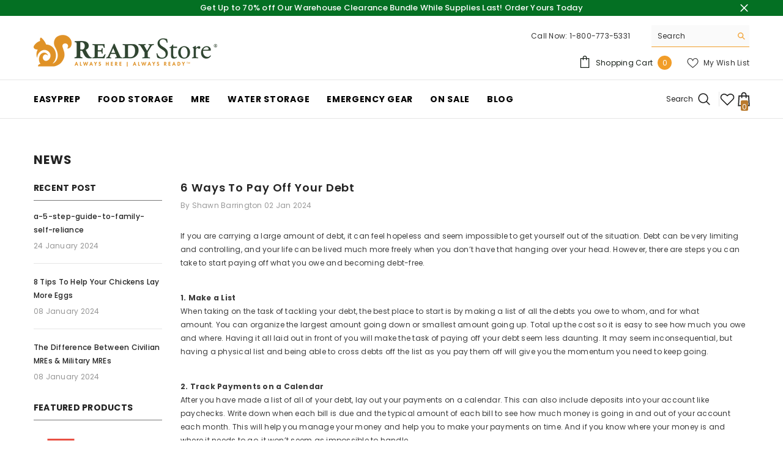

--- FILE ---
content_type: text/html; charset=utf-8
request_url: https://thereadystore.com/blogs/news/6-ways-to-pay-off-your-debt
body_size: 58135
content:
<!doctype html><html class="no-js" lang="en">
    <head>
	<!-- Added by AVADA SEO Suite -->
	

	<!-- /Added by AVADA SEO Suite -->
        <meta charset="utf-8">
        <meta http-equiv="X-UA-Compatible" content="IE=edge">
        <meta name="viewport" content="width=device-width,initial-scale=1">
        <meta name="theme-color" content="">
        <link rel="canonical" href="https://thereadystore.com/blogs/news/6-ways-to-pay-off-your-debt">
        <link rel="canonical" href="https://thereadystore.com/blogs/news/6-ways-to-pay-off-your-debt" canonical-shop-url="https://thereadystore.com/"><link rel="shortcut icon" href="//thereadystore.com/cdn/shop/files/readystore--icon-full-color-rgb-900px-w-72ppi_32x32.png?v=1704257986" type="image/png"><link rel="preconnect" href="https://cdn.shopify.com" crossorigin>
        <title>6 Ways to Pay Off Your Debt  &ndash; Ready Store</title><meta name="description" content="If you are carrying a large amount of debt, it can feel hopeless and seem impossible to get yourself out of the situation. Debt can be very limiting and controlling, and your life can be lived much more freely when you don’t have that hanging over your head. However, there are steps you can take to start paying off wha">

<meta property="og:site_name" content="Ready Store">
<meta property="og:url" content="https://thereadystore.com/blogs/news/6-ways-to-pay-off-your-debt">
<meta property="og:title" content="6 Ways to Pay Off Your Debt">
<meta property="og:type" content="article">
<meta property="og:description" content="If you are carrying a large amount of debt, it can feel hopeless and seem impossible to get yourself out of the situation. Debt can be very limiting and controlling, and your life can be lived much more freely when you don’t have that hanging over your head. However, there are steps you can take to start paying off wha"><meta property="og:image" content="http://thereadystore.com/cdn/shop/files/Tier-Three-2_1.png?v=1714518556">
  <meta property="og:image:secure_url" content="https://thereadystore.com/cdn/shop/files/Tier-Three-2_1.png?v=1714518556">
  <meta property="og:image:width" content="1956">
  <meta property="og:image:height" content="1954"><meta name="twitter:site" content="@thereadystore"><meta name="twitter:card" content="summary_large_image">
<meta name="twitter:title" content="6 Ways to Pay Off Your Debt">
<meta name="twitter:description" content="If you are carrying a large amount of debt, it can feel hopeless and seem impossible to get yourself out of the situation. Debt can be very limiting and controlling, and your life can be lived much more freely when you don’t have that hanging over your head. However, there are steps you can take to start paying off wha">

        <script>window.performance && window.performance.mark && window.performance.mark('shopify.content_for_header.start');</script><meta name="google-site-verification" content="zWBBQypnGuAHsA3ZfrlY_hAR5MAqh1HRPWLb_jZUlJU">
<meta id="shopify-digital-wallet" name="shopify-digital-wallet" content="/57036144727/digital_wallets/dialog">
<link rel="alternate" type="application/atom+xml" title="Feed" href="/blogs/news.atom" />
<script async="async" src="/checkouts/internal/preloads.js?locale=en-US"></script>
<script id="shopify-features" type="application/json">{"accessToken":"e7840703da1f14b8c5c717c827f7e26a","betas":["rich-media-storefront-analytics"],"domain":"thereadystore.com","predictiveSearch":true,"shopId":57036144727,"locale":"en"}</script>
<script>var Shopify = Shopify || {};
Shopify.shop = "the-readystore.myshopify.com";
Shopify.locale = "en";
Shopify.currency = {"active":"USD","rate":"1.0"};
Shopify.country = "US";
Shopify.theme = {"name":"The Ready Store","id":124742697047,"schema_name":"Ella","schema_version":"6.5.3","theme_store_id":null,"role":"main"};
Shopify.theme.handle = "null";
Shopify.theme.style = {"id":null,"handle":null};
Shopify.cdnHost = "thereadystore.com/cdn";
Shopify.routes = Shopify.routes || {};
Shopify.routes.root = "/";</script>
<script type="module">!function(o){(o.Shopify=o.Shopify||{}).modules=!0}(window);</script>
<script>!function(o){function n(){var o=[];function n(){o.push(Array.prototype.slice.apply(arguments))}return n.q=o,n}var t=o.Shopify=o.Shopify||{};t.loadFeatures=n(),t.autoloadFeatures=n()}(window);</script>
<script id="shop-js-analytics" type="application/json">{"pageType":"article"}</script>
<script defer="defer" async type="module" src="//thereadystore.com/cdn/shopifycloud/shop-js/modules/v2/client.init-shop-cart-sync_BT-GjEfc.en.esm.js"></script>
<script defer="defer" async type="module" src="//thereadystore.com/cdn/shopifycloud/shop-js/modules/v2/chunk.common_D58fp_Oc.esm.js"></script>
<script defer="defer" async type="module" src="//thereadystore.com/cdn/shopifycloud/shop-js/modules/v2/chunk.modal_xMitdFEc.esm.js"></script>
<script type="module">
  await import("//thereadystore.com/cdn/shopifycloud/shop-js/modules/v2/client.init-shop-cart-sync_BT-GjEfc.en.esm.js");
await import("//thereadystore.com/cdn/shopifycloud/shop-js/modules/v2/chunk.common_D58fp_Oc.esm.js");
await import("//thereadystore.com/cdn/shopifycloud/shop-js/modules/v2/chunk.modal_xMitdFEc.esm.js");

  window.Shopify.SignInWithShop?.initShopCartSync?.({"fedCMEnabled":true,"windoidEnabled":true});

</script>
<script>(function() {
  var isLoaded = false;
  function asyncLoad() {
    if (isLoaded) return;
    isLoaded = true;
    var urls = ["https:\/\/cdn-app.sealsubscriptions.com\/shopify\/public\/js\/sealsubscriptions.js?shop=the-readystore.myshopify.com","https:\/\/cdn-bundler.nice-team.net\/app\/js\/bundler.js?shop=the-readystore.myshopify.com","https:\/\/cdn.shopify.com\/s\/files\/1\/0570\/3614\/4727\/t\/2\/assets\/affirmShopify.js?v=1704269565\u0026shop=the-readystore.myshopify.com","https:\/\/blog.sfapp.magefan.top\/js\/mfLoadSearchScripts.js?shop=the-readystore.myshopify.com"];
    for (var i = 0; i < urls.length; i++) {
      var s = document.createElement('script');
      s.type = 'text/javascript';
      s.async = true;
      s.src = urls[i];
      var x = document.getElementsByTagName('script')[0];
      x.parentNode.insertBefore(s, x);
    }
  };
  if(window.attachEvent) {
    window.attachEvent('onload', asyncLoad);
  } else {
    window.addEventListener('load', asyncLoad, false);
  }
})();</script>
<script id="__st">var __st={"a":57036144727,"offset":-25200,"reqid":"5018ca0b-43d2-422b-bf6c-ac79a5282e9f-1769340561","pageurl":"thereadystore.com\/blogs\/news\/6-ways-to-pay-off-your-debt","s":"articles-562413764695","u":"089df744273e","p":"article","rtyp":"article","rid":562413764695};</script>
<script>window.ShopifyPaypalV4VisibilityTracking = true;</script>
<script id="captcha-bootstrap">!function(){'use strict';const t='contact',e='account',n='new_comment',o=[[t,t],['blogs',n],['comments',n],[t,'customer']],c=[[e,'customer_login'],[e,'guest_login'],[e,'recover_customer_password'],[e,'create_customer']],r=t=>t.map((([t,e])=>`form[action*='/${t}']:not([data-nocaptcha='true']) input[name='form_type'][value='${e}']`)).join(','),a=t=>()=>t?[...document.querySelectorAll(t)].map((t=>t.form)):[];function s(){const t=[...o],e=r(t);return a(e)}const i='password',u='form_key',d=['recaptcha-v3-token','g-recaptcha-response','h-captcha-response',i],f=()=>{try{return window.sessionStorage}catch{return}},m='__shopify_v',_=t=>t.elements[u];function p(t,e,n=!1){try{const o=window.sessionStorage,c=JSON.parse(o.getItem(e)),{data:r}=function(t){const{data:e,action:n}=t;return t[m]||n?{data:e,action:n}:{data:t,action:n}}(c);for(const[e,n]of Object.entries(r))t.elements[e]&&(t.elements[e].value=n);n&&o.removeItem(e)}catch(o){console.error('form repopulation failed',{error:o})}}const l='form_type',E='cptcha';function T(t){t.dataset[E]=!0}const w=window,h=w.document,L='Shopify',v='ce_forms',y='captcha';let A=!1;((t,e)=>{const n=(g='f06e6c50-85a8-45c8-87d0-21a2b65856fe',I='https://cdn.shopify.com/shopifycloud/storefront-forms-hcaptcha/ce_storefront_forms_captcha_hcaptcha.v1.5.2.iife.js',D={infoText:'Protected by hCaptcha',privacyText:'Privacy',termsText:'Terms'},(t,e,n)=>{const o=w[L][v],c=o.bindForm;if(c)return c(t,g,e,D).then(n);var r;o.q.push([[t,g,e,D],n]),r=I,A||(h.body.append(Object.assign(h.createElement('script'),{id:'captcha-provider',async:!0,src:r})),A=!0)});var g,I,D;w[L]=w[L]||{},w[L][v]=w[L][v]||{},w[L][v].q=[],w[L][y]=w[L][y]||{},w[L][y].protect=function(t,e){n(t,void 0,e),T(t)},Object.freeze(w[L][y]),function(t,e,n,w,h,L){const[v,y,A,g]=function(t,e,n){const i=e?o:[],u=t?c:[],d=[...i,...u],f=r(d),m=r(i),_=r(d.filter((([t,e])=>n.includes(e))));return[a(f),a(m),a(_),s()]}(w,h,L),I=t=>{const e=t.target;return e instanceof HTMLFormElement?e:e&&e.form},D=t=>v().includes(t);t.addEventListener('submit',(t=>{const e=I(t);if(!e)return;const n=D(e)&&!e.dataset.hcaptchaBound&&!e.dataset.recaptchaBound,o=_(e),c=g().includes(e)&&(!o||!o.value);(n||c)&&t.preventDefault(),c&&!n&&(function(t){try{if(!f())return;!function(t){const e=f();if(!e)return;const n=_(t);if(!n)return;const o=n.value;o&&e.removeItem(o)}(t);const e=Array.from(Array(32),(()=>Math.random().toString(36)[2])).join('');!function(t,e){_(t)||t.append(Object.assign(document.createElement('input'),{type:'hidden',name:u})),t.elements[u].value=e}(t,e),function(t,e){const n=f();if(!n)return;const o=[...t.querySelectorAll(`input[type='${i}']`)].map((({name:t})=>t)),c=[...d,...o],r={};for(const[a,s]of new FormData(t).entries())c.includes(a)||(r[a]=s);n.setItem(e,JSON.stringify({[m]:1,action:t.action,data:r}))}(t,e)}catch(e){console.error('failed to persist form',e)}}(e),e.submit())}));const S=(t,e)=>{t&&!t.dataset[E]&&(n(t,e.some((e=>e===t))),T(t))};for(const o of['focusin','change'])t.addEventListener(o,(t=>{const e=I(t);D(e)&&S(e,y())}));const B=e.get('form_key'),M=e.get(l),P=B&&M;t.addEventListener('DOMContentLoaded',(()=>{const t=y();if(P)for(const e of t)e.elements[l].value===M&&p(e,B);[...new Set([...A(),...v().filter((t=>'true'===t.dataset.shopifyCaptcha))])].forEach((e=>S(e,t)))}))}(h,new URLSearchParams(w.location.search),n,t,e,['guest_login'])})(!0,!0)}();</script>
<script integrity="sha256-4kQ18oKyAcykRKYeNunJcIwy7WH5gtpwJnB7kiuLZ1E=" data-source-attribution="shopify.loadfeatures" defer="defer" src="//thereadystore.com/cdn/shopifycloud/storefront/assets/storefront/load_feature-a0a9edcb.js" crossorigin="anonymous"></script>
<script data-source-attribution="shopify.dynamic_checkout.dynamic.init">var Shopify=Shopify||{};Shopify.PaymentButton=Shopify.PaymentButton||{isStorefrontPortableWallets:!0,init:function(){window.Shopify.PaymentButton.init=function(){};var t=document.createElement("script");t.src="https://thereadystore.com/cdn/shopifycloud/portable-wallets/latest/portable-wallets.en.js",t.type="module",document.head.appendChild(t)}};
</script>
<script data-source-attribution="shopify.dynamic_checkout.buyer_consent">
  function portableWalletsHideBuyerConsent(e){var t=document.getElementById("shopify-buyer-consent"),n=document.getElementById("shopify-subscription-policy-button");t&&n&&(t.classList.add("hidden"),t.setAttribute("aria-hidden","true"),n.removeEventListener("click",e))}function portableWalletsShowBuyerConsent(e){var t=document.getElementById("shopify-buyer-consent"),n=document.getElementById("shopify-subscription-policy-button");t&&n&&(t.classList.remove("hidden"),t.removeAttribute("aria-hidden"),n.addEventListener("click",e))}window.Shopify?.PaymentButton&&(window.Shopify.PaymentButton.hideBuyerConsent=portableWalletsHideBuyerConsent,window.Shopify.PaymentButton.showBuyerConsent=portableWalletsShowBuyerConsent);
</script>
<script data-source-attribution="shopify.dynamic_checkout.cart.bootstrap">document.addEventListener("DOMContentLoaded",(function(){function t(){return document.querySelector("shopify-accelerated-checkout-cart, shopify-accelerated-checkout")}if(t())Shopify.PaymentButton.init();else{new MutationObserver((function(e,n){t()&&(Shopify.PaymentButton.init(),n.disconnect())})).observe(document.body,{childList:!0,subtree:!0})}}));
</script>
<link id="shopify-accelerated-checkout-styles" rel="stylesheet" media="screen" href="https://thereadystore.com/cdn/shopifycloud/portable-wallets/latest/accelerated-checkout-backwards-compat.css" crossorigin="anonymous">
<style id="shopify-accelerated-checkout-cart">
        #shopify-buyer-consent {
  margin-top: 1em;
  display: inline-block;
  width: 100%;
}

#shopify-buyer-consent.hidden {
  display: none;
}

#shopify-subscription-policy-button {
  background: none;
  border: none;
  padding: 0;
  text-decoration: underline;
  font-size: inherit;
  cursor: pointer;
}

#shopify-subscription-policy-button::before {
  box-shadow: none;
}

      </style>
<script id="sections-script" data-sections="header-mobile,header-navigation-compact" defer="defer" src="//thereadystore.com/cdn/shop/t/2/compiled_assets/scripts.js?v=3399"></script>
<script>window.performance && window.performance.mark && window.performance.mark('shopify.content_for_header.end');</script>
        <style>@import url('https://fonts.googleapis.com/css?family=Poppins:300,300i,400,400i,500,500i,600,600i,700,700i,800,800i&display=swap');
                :root {
        --font-family-1: Poppins;
        --font-family-2: Poppins;

        /* Settings Body */--font-body-family: Poppins;--font-body-size: 12px;--font-body-weight: 400;--body-line-height: 22px;--body-letter-spacing: .02em;

        /* Settings Heading */--font-heading-family: Poppins;--font-heading-size: 16px;--font-heading-weight: 700;--font-heading-style: normal;--heading-line-height: 21px;--heading-letter-spacing: .05em;--heading-text-transform: uppercase;--heading-border-height: 2px;

        /* Menu Lv1 */--font-menu-lv1-family: Poppins;--font-menu-lv1-size: 14px;--font-menu-lv1-weight: 700;--menu-lv1-line-height: 22px;--menu-lv1-letter-spacing: .05em;--menu-lv1-text-transform: uppercase;

        /* Menu Lv2 */--font-menu-lv2-family: Poppins;--font-menu-lv2-size: 12px;--font-menu-lv2-weight: 400;--menu-lv2-line-height: 22px;--menu-lv2-letter-spacing: .02em;--menu-lv2-text-transform: capitalize;

        /* Menu Lv3 */--font-menu-lv3-family: Poppins;--font-menu-lv3-size: 12px;--font-menu-lv3-weight: 400;--menu-lv3-line-height: 22px;--menu-lv3-letter-spacing: .02em;--menu-lv3-text-transform: capitalize;

        /* Mega Menu Lv2 */--font-mega-menu-lv2-family: Poppins;--font-mega-menu-lv2-size: 12px;--font-mega-menu-lv2-weight: 600;--font-mega-menu-lv2-style: normal;--mega-menu-lv2-line-height: 22px;--mega-menu-lv2-letter-spacing: .02em;--mega-menu-lv2-text-transform: uppercase;

        /* Mega Menu Lv3 */--font-mega-menu-lv3-family: Poppins;--font-mega-menu-lv3-size: 12px;--font-mega-menu-lv3-weight: 400;--mega-menu-lv3-line-height: 22px;--mega-menu-lv3-letter-spacing: .02em;--mega-menu-lv3-text-transform: capitalize;

        /* Product Card Title */--product-title-font: Poppins;--product-title-font-size : 12px;--product-title-font-weight : 400;--product-title-line-height: 22px;--product-title-letter-spacing: .02em;--product-title-line-text : 2;--product-title-text-transform : capitalize;--product-title-margin-bottom: 10px;

        /* Product Card Vendor */--product-vendor-font: Poppins;--product-vendor-font-size : 12px;--product-vendor-font-weight : 400;--product-vendor-font-style : normal;--product-vendor-line-height: 22px;--product-vendor-letter-spacing: .02em;--product-vendor-text-transform : uppercase;--product-vendor-margin-bottom: 0px;--product-vendor-margin-top: 0px;

        /* Product Card Price */--product-price-font: Poppins;--product-price-font-size : 14px;--product-price-font-weight : 600;--product-price-line-height: 22px;--product-price-letter-spacing: .02em;--product-price-margin-top: 0px;--product-price-margin-bottom: 13px;

        /* Product Card Badge */--badge-font: Poppins;--badge-font-size : 12px;--badge-font-weight : 400;--badge-text-transform : capitalize;--badge-letter-spacing: .02em;--badge-line-height: 20px;--badge-border-radius: 0px;--badge-padding-top: 0px;--badge-padding-bottom: 0px;--badge-padding-left-right: 8px;--badge-postion-top: 0px;--badge-postion-left-right: 0px;

        /* Product Quickview */
        --product-quickview-font-size : 12px; --product-quickview-line-height: 23px; --product-quickview-border-radius: 1px; --product-quickview-padding-top: 0px; --product-quickview-padding-bottom: 0px; --product-quickview-padding-left-right: 7px; --product-quickview-sold-out-product: #e95144;--product-quickview-box-shadow: none;/* Blog Card Tile */--blog-title-font: Poppins;--blog-title-font-size : 20px; --blog-title-font-weight : 700; --blog-title-line-height: 29px; --blog-title-letter-spacing: .09em; --blog-title-text-transform : uppercase;

        /* Blog Card Info (Date, Author) */--blog-info-font: Poppins;--blog-info-font-size : 14px; --blog-info-font-weight : 400; --blog-info-line-height: 20px; --blog-info-letter-spacing: .02em; --blog-info-text-transform : uppercase;

        /* Button 1 */--btn-1-font-family: Poppins;--btn-1-font-size: 14px; --btn-1-font-weight: 700; --btn-1-text-transform: uppercase; --btn-1-line-height: 22px; --btn-1-letter-spacing: .05em; --btn-1-text-align: center; --btn-1-border-radius: 0px; --btn-1-border-width: 1px; --btn-1-border-style: solid; --btn-1-padding-top: 10px; --btn-1-padding-bottom: 10px; --btn-1-horizontal-length: 0px; --btn-1-vertical-length: 0px; --btn-1-blur-radius: 0px; --btn-1-spread: 0px;
        --btn-1-all-bg-opacity-hover: rgba(0, 0, 0, 0.5);--btn-1-inset: ;/* Button 2 */--btn-2-font-family: Poppins;--btn-2-font-size: 18px; --btn-2-font-weight: 700; --btn-2-text-transform: uppercase; --btn-2-line-height: 23px; --btn-2-letter-spacing: .05em; --btn-2-text-align: right; --btn-2-border-radius: 6px; --btn-2-border-width: 1px; --btn-2-border-style: solid; --btn-2-padding-top: 20px; --btn-2-padding-bottom: 20px; --btn-2-horizontal-length: 4px; --btn-2-vertical-length: 4px; --btn-2-blur-radius: 7px; --btn-2-spread: 0px;
        --btn-2-all-bg-opacity: rgba(25, 145, 226, 0.5);--btn-2-all-bg-opacity-hover: rgba(0, 0, 0, 0.5);--btn-2-inset: ;/* Button 3 */--btn-3-font-family: Poppins;--btn-3-font-size: 14px; --btn-3-font-weight: 700; --btn-3-text-transform: uppercase; --btn-3-line-height: 22px; --btn-3-letter-spacing: .05em; --btn-3-text-align: center; --btn-3-border-radius: 0px; --btn-3-border-width: 1px; --btn-3-border-style: solid; --btn-3-padding-top: 10px; --btn-3-padding-bottom: 10px; --btn-3-horizontal-length: 0px; --btn-3-vertical-length: 0px; --btn-3-blur-radius: 0px; --btn-3-spread: 0px;
        --btn-3-all-bg-opacity: rgba(0, 0, 0, 0.1);--btn-3-all-bg-opacity-hover: rgba(0, 0, 0, 0.1);--btn-3-inset: ;/* Footer Heading */--footer-heading-font-family: Poppins;--footer-heading-font-size : 15px; --footer-heading-font-weight : 600; --footer-heading-line-height : 22px; --footer-heading-letter-spacing : .05em; --footer-heading-text-transform : uppercase;

        /* Footer Link */--footer-link-font-family: Poppins;--footer-link-font-size : 12px; --footer-link-font-weight : ; --footer-link-line-height : 28px; --footer-link-letter-spacing : .02em; --footer-link-text-transform : capitalize;

        /* Page Title */--font-page-title-family: Poppins;--font-page-title-size: 20px; --font-page-title-weight: 700; --font-page-title-style: normal; --page-title-line-height: 20px; --page-title-letter-spacing: .05em; --page-title-text-transform: uppercase;

        /* Font Product Tab Title */
        --font-tab-type-1: Poppins; --font-tab-type-2: Poppins;

        /* Text Size */
        --text-size-font-size : 10px; --text-size-font-weight : 400; --text-size-line-height : 22px; --text-size-letter-spacing : 0; --text-size-text-transform : uppercase; --text-size-color : #787878;

        /* Font Weight */
        --font-weight-normal: 400; --font-weight-medium: 500; --font-weight-semibold: 600; --font-weight-bold: 700; --font-weight-bolder: 800; --font-weight-black: 900;

        /* Radio Button */
        --form-label-checkbox-before-bg: #fff; --form-label-checkbox-before-border: #cecece; --form-label-checkbox-before-bg-checked: #000;

        /* Conatiner */
        --body-custom-width-container: 1600px;

        /* Layout Boxed */
        --color-background-layout-boxed: #f8f8f8;/* Arrow */
        --position-horizontal-slick-arrow: 0;

        /* General Color*/
        --color-text: #232323; --color-text2: #969696; --color-global: #e29226; --color-white: #FFFFFF; --color-grey: #868686; --color-black: #202020; --color-base-text-rgb: 35, 35, 35; --color-base-text2-rgb: 150, 150, 150; --color-background: #ffffff; --color-background-rgb: 255, 255, 255; --color-background-overylay: rgba(255, 255, 255, 0.9); --color-base-accent-text: ; --color-base-accent-1: ; --color-base-accent-2: ; --color-link: #e29226; --color-link-hover: #3b513e; --color-error: #D93333; --color-error-bg: #FCEEEE; --color-success: #5A5A5A; --color-success-bg: #DFF0D8; --color-info: #202020; --color-info-bg: #FFF2DD; --color-link-underline: rgba(226, 146, 38, 0.5); --color-breadcrumb: #3b513e; --colors-breadcrumb-hover: #161e17;--colors-breadcrumb-active: #e29226; --border-global: #e29226; --bg-global: #fafafa; --bg-planceholder: #fafafa; --color-warning: #fff; --bg-warning: #e0b252; --color-background-10 : #e9e9e9; --color-background-20 : #d3d3d3; --color-background-30 : #bdbdbd; --color-background-50 : #919191; --color-background-global : #f1c993;

        /* Arrow Color */
        --arrow-color: #e29226; --arrow-background-color: #fff; --arrow-border-color: #ccc;--arrow-color-hover: #323232;--arrow-background-color-hover: #f8f8f8;--arrow-border-color-hover: #f8f8f8;--arrow-width: 35px;--arrow-height: 35px;--arrow-size: px;--arrow-size-icon: 17px;--arrow-border-radius: 50%;--arrow-border-width: 1px;--arrow-width-half: -17px;

        /* Pagination Color */
        --pagination-item-color: #3b513e; --pagination-item-color-active: #3c3c3c; --pagination-item-bg-color: #fff;--pagination-item-bg-color-active: #fff;--pagination-item-border-color: #fff;--pagination-item-border-color-active: #ffffff;--pagination-arrow-color: #e29226;--pagination-arrow-color-active: #a16618;--pagination-arrow-bg-color: #fff;--pagination-arrow-bg-color-active: #fff;--pagination-arrow-border-color: #fff;--pagination-arrow-border-color-active: #fff;

        /* Dots Color */
        --dots-color: transparent;--dots-border-color: #e29226;--dots-color-active: #323232;--dots-border-color-active: #323232;--dots-style2-background-opacity: #00000050;--dots-width: 12px;--dots-height: 12px;

        /* Button Color */
        --btn-1-color: #FFFFFF;--btn-1-bg: #3b513e;--btn-1-border: #3b513e;--btn-1-color-hover: #232323;--btn-1-bg-hover: #ffffff;--btn-1-border-hover: #232323;
        --btn-2-color: #e29226;--btn-2-bg: rgba(0,0,0,0);--btn-2-border: #e29226;--btn-2-color-hover: #FFFFFF;--btn-2-bg-hover: #e29226;--btn-2-border-hover: #e29226;
        --btn-3-color: #FFFFFF;--btn-3-bg: #e29226;--btn-3-border: #e29226;--btn-3-color-hover: #ffffff;--btn-3-bg-hover: #e29226;--btn-3-border-hover: #e29226;
        --anchor-transition: all ease .3s;--bg-white: #ffffff;--bg-black: #000000;--bg-grey: #808080;--icon: var(--color-text);--text-cart: #3c3c3c;--duration-short: 100ms;--duration-default: 350ms;--duration-long: 500ms;--form-input-bg: #ffffff;--form-input-border: #c7c7c7;--form-input-color: #232323;--form-input-placeholder: #868686;--form-label: #232323;

        --new-badge-color: #232323;--new-badge-bg: #FFFFFF;--sale-badge-color: #ffffff;--sale-badge-bg: #e95144;--sold-out-badge-color: #ffffff;--sold-out-badge-bg: #c1c1c1;--custom-badge-color: #ffffff;--custom-badge-bg: #e29226;--bundle-badge-color: #ffffff;--bundle-badge-bg: #232323;
        
        --product-title-color : #3b513e;--product-title-color-hover : #232323;--product-vendor-color : #e29226;--product-price-color : #232323;--product-sale-price-color : #f22918;--product-compare-price-color : #969696;--product-review-full-color : #000000;--product-review-empty-color : #A4A4A4;

        --product-swatch-border : #cbcbcb;--product-swatch-border-active : #232323;--product-swatch-width : 40px;--product-swatch-height : 40px;--product-swatch-border-radius : 0px;--product-swatch-color-width : 40px;--product-swatch-color-height : 40px;--product-swatch-color-border-radius : 20px;

        --product-wishlist-color : #000000;--product-wishlist-bg : #ffffff;--product-wishlist-border : transparent;--product-wishlist-color-added : #ffffff;--product-wishlist-bg-added : #000000;--product-wishlist-border-added : transparent;--product-compare-color : #000000;--product-compare-bg : #FFFFFF;--product-compare-color-added : #D12442; --product-compare-bg-added : #FFFFFF; --product-hot-stock-text-color : #d62828; --product-quick-view-color : #000000; --product-cart-image-fit : contain; --product-title-variant-font-size: 16px;--product-quick-view-bg : #FFFFFF;--product-quick-view-bg-above-button: rgba(255, 255, 255, 0.7);--product-quick-view-color-hover : #FFFFFF;--product-quick-view-bg-hover : #000000;--product-action-color : #e29226;--product-action-bg : #ffffff;--product-action-border : #e29226;--product-action-color-hover : #FFFFFF;--product-action-bg-hover : #232323;--product-action-border-hover : #232323;

        /* Multilevel Category Filter */
        --color-label-multiLevel-categories: #232323;--bg-label-multiLevel-categories: #fff;--color-button-multiLevel-categories: #fff;--bg-button-multiLevel-categories: #ff8b21;--border-button-multiLevel-categories: transparent;--hover-color-button-multiLevel-categories: #fff;--hover-bg-button-multiLevel-categories: #ff8b21;--w-product-swatch-custom: 30px;--h-product-swatch-custom: 30px;--w-product-swatch-custom-mb: 20px;--h-product-swatch-custom-mb: 20px;--font-size-product-swatch-more: 12px;--swatch-border : #cbcbcb;--swatch-border-active : #232323;

        --variant-size: #e29226;--variant-size-border: #e7e7e7;--variant-size-bg: #ffffff;--variant-size-hover: #ffffff;--variant-size-border-hover: #232323;--variant-size-bg-hover: #232323;--variant-bg : #ffffff; --variant-color : #3b513e; --variant-bg-active : #ffffff; --variant-color-active : #3b513e;

        --fontsize-text-social: 12px;
        --page-content-distance: 64px;--sidebar-content-distance: 40px;--button-transition-ease: cubic-bezier(.25,.46,.45,.94);

        /* Loading Spinner Color */
        --spinner-top-color: #e29226; --spinner-right-color: #3b513e; --spinner-bottom-color: #161e17; --spinner-left-color: #f6f6f6;

        /* Product Card Marquee */
        --product-marquee-background-color: ;--product-marquee-text-color: #FFFFFF;--product-marquee-text-size: 14px;--product-marquee-text-mobile-size: 14px;--product-marquee-text-weight: 400;--product-marquee-text-transform: none;--product-marquee-text-style: italic;--product-marquee-speed: ; --product-marquee-line-height: calc(var(--product-marquee-text-mobile-size) * 1.5);
    }
</style>
        <link href="//thereadystore.com/cdn/shop/t/2/assets/base.css?v=173679260060084101911706746068" rel="stylesheet" type="text/css" media="all" />
<link href="//thereadystore.com/cdn/shop/t/2/assets/animated.css?v=85100867744973969481701133107" rel="stylesheet" type="text/css" media="all" />
<link href="//thereadystore.com/cdn/shop/t/2/assets/component-card.css?v=165988649090035490751701133108" rel="stylesheet" type="text/css" media="all" />
<link href="//thereadystore.com/cdn/shop/t/2/assets/component-loading-overlay.css?v=98393919969379515581701133108" rel="stylesheet" type="text/css" media="all" />
<link href="//thereadystore.com/cdn/shop/t/2/assets/component-loading-banner.css?v=43539461848081260661701133108" rel="stylesheet" type="text/css" media="all" />
<link href="//thereadystore.com/cdn/shop/t/2/assets/component-quick-cart.css?v=111677929301119732291701133109" rel="stylesheet" type="text/css" media="all" />
<link rel="stylesheet" href="//thereadystore.com/cdn/shop/t/2/assets/vendor.css?v=164616260963476715651701133110" media="print" onload="this.media='all'">
<noscript><link href="//thereadystore.com/cdn/shop/t/2/assets/vendor.css?v=164616260963476715651701133110" rel="stylesheet" type="text/css" media="all" /></noscript>



<link href="//thereadystore.com/cdn/shop/t/2/assets/component-predictive-search.css?v=104537003445991516671701133109" rel="stylesheet" type="text/css" media="all" />
<link rel="stylesheet" href="//thereadystore.com/cdn/shop/t/2/assets/component-product-form.css?v=140087122189431595481701133109" media="print" onload="this.media='all'">
	<link rel="stylesheet" href="//thereadystore.com/cdn/shop/t/2/assets/component-review.css?v=100129706126506303331701133109" media="print" onload="this.media='all'">
	<link rel="stylesheet" href="//thereadystore.com/cdn/shop/t/2/assets/component-price.css?v=139205013722916111901701133109" media="print" onload="this.media='all'">
	<link rel="stylesheet" href="//thereadystore.com/cdn/shop/t/2/assets/component-badge.css?v=20633729062276667811701133107" media="print" onload="this.media='all'">
	<link rel="stylesheet" href="//thereadystore.com/cdn/shop/t/2/assets/component-rte.css?v=74468535300400368301701133109" media="print" onload="this.media='all'">
	<link rel="stylesheet" href="//thereadystore.com/cdn/shop/t/2/assets/component-share.css?v=38383599121620234941701133109" media="print" onload="this.media='all'"><link rel="stylesheet" href="//thereadystore.com/cdn/shop/t/2/assets/component-newsletter.css?v=111617043413587308161701133108" media="print" onload="this.media='all'">
<link rel="stylesheet" href="//thereadystore.com/cdn/shop/t/2/assets/component-slider.css?v=37888473738646685221701133109" media="print" onload="this.media='all'">
<link rel="stylesheet" href="//thereadystore.com/cdn/shop/t/2/assets/component-list-social.css?v=102044711114163579551701133108" media="print" onload="this.media='all'"><noscript><link href="//thereadystore.com/cdn/shop/t/2/assets/component-product-form.css?v=140087122189431595481701133109" rel="stylesheet" type="text/css" media="all" /></noscript>
	<noscript><link href="//thereadystore.com/cdn/shop/t/2/assets/component-review.css?v=100129706126506303331701133109" rel="stylesheet" type="text/css" media="all" /></noscript>
	<noscript><link href="//thereadystore.com/cdn/shop/t/2/assets/component-price.css?v=139205013722916111901701133109" rel="stylesheet" type="text/css" media="all" /></noscript>
	<noscript><link href="//thereadystore.com/cdn/shop/t/2/assets/component-badge.css?v=20633729062276667811701133107" rel="stylesheet" type="text/css" media="all" /></noscript>
	<noscript><link href="//thereadystore.com/cdn/shop/t/2/assets/component-rte.css?v=74468535300400368301701133109" rel="stylesheet" type="text/css" media="all" /></noscript>
	<noscript><link href="//thereadystore.com/cdn/shop/t/2/assets/component-share.css?v=38383599121620234941701133109" rel="stylesheet" type="text/css" media="all" /></noscript><noscript><link href="//thereadystore.com/cdn/shop/t/2/assets/component-newsletter.css?v=111617043413587308161701133108" rel="stylesheet" type="text/css" media="all" /></noscript>
<noscript><link href="//thereadystore.com/cdn/shop/t/2/assets/component-slider.css?v=37888473738646685221701133109" rel="stylesheet" type="text/css" media="all" /></noscript>
<noscript><link href="//thereadystore.com/cdn/shop/t/2/assets/component-list-social.css?v=102044711114163579551701133108" rel="stylesheet" type="text/css" media="all" /></noscript>

<style type="text/css">
	.nav-title-mobile {display: none;}.list-menu--disclosure{display: none;position: absolute;min-width: 100%;width: 22rem;background-color: var(--bg-white);box-shadow: 0 1px 4px 0 rgb(0 0 0 / 15%);padding: 5px 0 5px 20px;opacity: 0;visibility: visible;pointer-events: none;transition: opacity var(--duration-default) ease, transform var(--duration-default) ease;}.list-menu--disclosure-2{margin-left: calc(100% - 15px);z-index: 2;top: -5px;}.list-menu--disclosure:focus {outline: none;}.list-menu--disclosure.localization-selector {max-height: 18rem;overflow: auto;width: 10rem;padding: 0.5rem;}.js menu-drawer > details > summary::before, .js menu-drawer > details[open]:not(.menu-opening) > summary::before {content: '';position: absolute;cursor: default;width: 100%;height: calc(100vh - 100%);height: calc(var(--viewport-height, 100vh) - (var(--header-bottom-position, 100%)));top: 100%;left: 0;background: var(--color-foreground-50);opacity: 0;visibility: hidden;z-index: 2;transition: opacity var(--duration-default) ease,visibility var(--duration-default) ease;}menu-drawer > details[open] > summary::before {visibility: visible;opacity: 1;}.menu-drawer {position: absolute;transform: translateX(-100%);visibility: hidden;z-index: 3;left: 0;top: 100%;width: 100%;max-width: calc(100vw - 4rem);padding: 0;border: 0.1rem solid var(--color-background-10);border-left: 0;border-bottom: 0;background-color: var(--bg-white);overflow-x: hidden;}.js .menu-drawer {height: calc(100vh - 100%);height: calc(var(--viewport-height, 100vh) - (var(--header-bottom-position, 100%)));}.js details[open] > .menu-drawer, .js details[open] > .menu-drawer__submenu {transition: transform var(--duration-default) ease, visibility var(--duration-default) ease;}.no-js details[open] > .menu-drawer, .js details[open].menu-opening > .menu-drawer, details[open].menu-opening > .menu-drawer__submenu {transform: translateX(0);visibility: visible;}@media screen and (min-width: 750px) {.menu-drawer {width: 40rem;}.no-js .menu-drawer {height: auto;}}.menu-drawer__inner-container {position: relative;height: 100%;}.menu-drawer__navigation-container {display: grid;grid-template-rows: 1fr auto;align-content: space-between;overflow-y: auto;height: 100%;}.menu-drawer__navigation {padding: 0 0 5.6rem 0;}.menu-drawer__inner-submenu {height: 100%;overflow-x: hidden;overflow-y: auto;}.no-js .menu-drawer__navigation {padding: 0;}.js .menu-drawer__menu li {width: 100%;border-bottom: 1px solid #e6e6e6;overflow: hidden;}.menu-drawer__menu-item{line-height: var(--body-line-height);letter-spacing: var(--body-letter-spacing);padding: 10px 20px 10px 15px;cursor: pointer;display: flex;align-items: center;justify-content: space-between;}.menu-drawer__menu-item .label{display: inline-block;vertical-align: middle;font-size: calc(var(--font-body-size) - 4px);font-weight: var(--font-weight-normal);letter-spacing: var(--body-letter-spacing);height: 20px;line-height: 20px;margin: 0 0 0 10px;padding: 0 5px;text-transform: uppercase;text-align: center;position: relative;}.menu-drawer__menu-item .label:before{content: "";position: absolute;border: 5px solid transparent;top: 50%;left: -9px;transform: translateY(-50%);}.menu-drawer__menu-item > .icon{width: 24px;height: 24px;margin: 0 10px 0 0;}.menu-drawer__menu-item > .symbol {position: absolute;right: 20px;top: 50%;transform: translateY(-50%);display: flex;align-items: center;justify-content: center;font-size: 0;pointer-events: none;}.menu-drawer__menu-item > .symbol .icon{width: 14px;height: 14px;opacity: .6;}.menu-mobile-icon .menu-drawer__menu-item{justify-content: flex-start;}.no-js .menu-drawer .menu-drawer__menu-item > .symbol {display: none;}.js .menu-drawer__submenu {position: absolute;top: 0;width: 100%;bottom: 0;left: 0;background-color: var(--bg-white);z-index: 1;transform: translateX(100%);visibility: hidden;}.js .menu-drawer__submenu .menu-drawer__submenu {overflow-y: auto;}.menu-drawer__close-button {display: block;width: 100%;padding: 10px 15px;background-color: transparent;border: none;background: #f6f8f9;position: relative;}.menu-drawer__close-button .symbol{position: absolute;top: auto;left: 20px;width: auto;height: 22px;z-index: 10;display: flex;align-items: center;justify-content: center;font-size: 0;pointer-events: none;}.menu-drawer__close-button .icon {display: inline-block;vertical-align: middle;width: 18px;height: 18px;transform: rotate(180deg);}.menu-drawer__close-button .text{max-width: calc(100% - 50px);white-space: nowrap;overflow: hidden;text-overflow: ellipsis;display: inline-block;vertical-align: top;width: 100%;margin: 0 auto;}.no-js .menu-drawer__close-button {display: none;}.menu-drawer__utility-links {padding: 2rem;}.menu-drawer__account {display: inline-flex;align-items: center;text-decoration: none;padding: 1.2rem;margin-left: -1.2rem;font-size: 1.4rem;}.menu-drawer__account .icon-account {height: 2rem;width: 2rem;margin-right: 1rem;}.menu-drawer .list-social {justify-content: flex-start;margin-left: -1.25rem;margin-top: 2rem;}.menu-drawer .list-social:empty {display: none;}.menu-drawer .list-social__link {padding: 1.3rem 1.25rem;}

	/* Style General */
	.d-block{display: block}.d-inline-block{display: inline-block}.d-flex{display: flex}.d-none {display: none}.d-grid{display: grid}.ver-alg-mid {vertical-align: middle}.ver-alg-top{vertical-align: top}
	.flex-jc-start{justify-content:flex-start}.flex-jc-end{justify-content:flex-end}.flex-jc-center{justify-content:center}.flex-jc-between{justify-content:space-between}.flex-jc-stretch{justify-content:stretch}.flex-align-start{align-items: flex-start}.flex-align-center{align-items: center}.flex-align-end{align-items: flex-end}.flex-align-stretch{align-items:stretch}.flex-wrap{flex-wrap: wrap}.flex-nowrap{flex-wrap: nowrap}.fd-row{flex-direction:row}.fd-row-reverse{flex-direction:row-reverse}.fd-column{flex-direction:column}.fd-column-reverse{flex-direction:column-reverse}.fg-0{flex-grow:0}.fs-0{flex-shrink:0}.gap-15{gap:15px}.gap-30{gap:30px}.gap-col-30{column-gap:30px}
	.p-relative{position:relative}.p-absolute{position:absolute}.p-static{position:static}.p-fixed{position:fixed;}
	.zi-1{z-index:1}.zi-2{z-index:2}.zi-3{z-index:3}.zi-5{z-index:5}.zi-6{z-index:6}.zi-7{z-index:7}.zi-9{z-index:9}.zi-10{z-index:10}.zi-99{z-index:99} .zi-100{z-index:100} .zi-101{z-index:101}
	.top-0{top:0}.top-100{top:100%}.top-auto{top:auto}.left-0{left:0}.left-auto{left:auto}.right-0{right:0}.right-auto{right:auto}.bottom-0{bottom:0}
	.middle-y{top:50%;transform:translateY(-50%)}.middle-x{left:50%;transform:translateX(-50%)}
	.opacity-0{opacity:0}.opacity-1{opacity:1}
	.o-hidden{overflow:hidden}.o-visible{overflow:visible}.o-unset{overflow:unset}.o-x-hidden{overflow-x:hidden}.o-y-auto{overflow-y:auto;}
	.pt-0{padding-top:0}.pt-2{padding-top:2px}.pt-5{padding-top:5px}.pt-10{padding-top:10px}.pt-10-imp{padding-top:10px !important}.pt-12{padding-top:12px}.pt-16{padding-top:16px}.pt-20{padding-top:20px}.pt-24{padding-top:24px}.pt-30{padding-top:30px}.pt-32{padding-top:32px}.pt-36{padding-top:36px}.pt-48{padding-top:48px}.pb-0{padding-bottom:0}.pb-5{padding-bottom:5px}.pb-10{padding-bottom:10px}.pb-10-imp{padding-bottom:10px !important}.pb-12{padding-bottom:12px}.pb-15{padding-bottom:15px}.pb-16{padding-bottom:16px}.pb-18{padding-bottom:18px}.pb-20{padding-bottom:20px}.pb-24{padding-bottom:24px}.pb-32{padding-bottom:32px}.pb-40{padding-bottom:40px}.pb-48{padding-bottom:48px}.pb-50{padding-bottom:50px}.pb-80{padding-bottom:80px}.pb-84{padding-bottom:84px}.pr-0{padding-right:0}.pr-5{padding-right: 5px}.pr-10{padding-right:10px}.pr-20{padding-right:20px}.pr-24{padding-right:24px}.pr-30{padding-right:30px}.pr-36{padding-right:36px}.pr-80{padding-right:80px}.pl-0{padding-left:0}.pl-12{padding-left:12px}.pl-20{padding-left:20px}.pl-24{padding-left:24px}.pl-36{padding-left:36px}.pl-48{padding-left:48px}.pl-52{padding-left:52px}.pl-80{padding-left:80px}.p-zero{padding:0}
	.m-lr-auto{margin:0 auto}.m-zero{margin:0}.ml-auto{margin-left:auto}.ml-0{margin-left:0}.ml-5{margin-left:5px}.ml-15{margin-left:15px}.ml-20{margin-left:20px}.ml-30{margin-left:30px}.mr-auto{margin-right:auto}.mr-0{margin-right:0}.mr-5{margin-right:5px}.mr-10{margin-right:10px}.mr-20{margin-right:20px}.mr-30{margin-right:30px}.mt-0{margin-top: 0}.mt-10{margin-top: 10px}.mt-15{margin-top: 15px}.mt-20{margin-top: 20px}.mt-25{margin-top: 25px}.mt-30{margin-top: 30px}.mt-40{margin-top: 40px}.mt-45{margin-top: 45px}.mb-0{margin-bottom: 0}.mb-5{margin-bottom: 5px}.mb-10{margin-bottom: 10px}.mb-15{margin-bottom: 15px}.mb-18{margin-bottom: 18px}.mb-20{margin-bottom: 20px}.mb-30{margin-bottom: 30px}
	.h-0{height:0}.h-100{height:100%}.h-100v{height:100vh}.h-auto{height:auto}.mah-100{max-height:100%}.mih-15{min-height: 15px}.mih-none{min-height: unset}.lih-15{line-height: 15px}
	.w-50pc{width:50%}.w-100{width:100%}.w-100v{width:100vw}.maw-100{max-width:100%}.maw-300{max-width:300px}.maw-480{max-width: 480px}.maw-780{max-width: 780px}.w-auto{width:auto}.minw-auto{min-width: auto}.min-w-100{min-width: 100px}
	.float-l{float:left}.float-r{float:right}
	.b-zero{border:none}.br-50p{border-radius:50%}.br-zero{border-radius:0}.br-2{border-radius:2px}.bg-none{background: none}
	.stroke-w-0{stroke-width: 0px}.stroke-w-1h{stroke-width: 0.5px}.stroke-w-1{stroke-width: 1px}.stroke-w-3{stroke-width: 3px}.stroke-w-5{stroke-width: 5px}.stroke-w-7 {stroke-width: 7px}.stroke-w-10 {stroke-width: 10px}.stroke-w-12 {stroke-width: 12px}.stroke-w-15 {stroke-width: 15px}.stroke-w-20 {stroke-width: 20px}.stroke-w-25 {stroke-width: 25px}.stroke-w-30{stroke-width: 30px}.stroke-w-32 {stroke-width: 32px}.stroke-w-40 {stroke-width: 40px}
	.w-21{width: 21px}.w-23{width: 23px}.w-24{width: 24px}.h-22{height: 22px}.h-23{height: 23px}.h-24{height: 24px}.w-h-16{width: 16px;height: 16px}.w-h-17{width: 17px;height: 17px}.w-h-18 {width: 18px;height: 18px}.w-h-19{width: 19px;height: 19px}.w-h-20 {width: 20px;height: 20px}.w-h-21{width: 21px;height: 21px}.w-h-22 {width: 22px;height: 22px}.w-h-23{width: 23px;height: 23px}.w-h-24 {width: 24px;height: 24px}.w-h-25 {width: 25px;height: 25px}.w-h-26 {width: 26px;height: 26px}.w-h-27 {width: 27px;height: 27px}.w-h-28 {width: 28px;height: 28px}.w-h-29 {width: 29px;height: 29px}.w-h-30 {width: 30px;height: 30px}.w-h-31 {width: 31px;height: 31px}.w-h-32 {width: 32px;height: 32px}.w-h-33 {width: 33px;height: 33px}.w-h-34 {width: 34px;height: 34px}.w-h-35 {width: 35px;height: 35px}.w-h-36 {width: 36px;height: 36px}.w-h-37 {width: 37px;height: 37px}
	.txt-d-none{text-decoration:none}.txt-d-underline{text-decoration:underline}.txt-u-o-1{text-underline-offset: 1px}.txt-u-o-2{text-underline-offset: 2px}.txt-u-o-3{text-underline-offset: 3px}.txt-u-o-4{text-underline-offset: 4px}.txt-u-o-5{text-underline-offset: 5px}.txt-u-o-6{text-underline-offset: 6px}.txt-u-o-8{text-underline-offset: 8px}.txt-u-o-12{text-underline-offset: 12px}.txt-t-up{text-transform:uppercase}.txt-t-cap{text-transform:capitalize}
	.ft-0{font-size: 0}.ft-16{font-size: 16px}.ls-0{letter-spacing: 0}.ls-02{letter-spacing: 0.2em}.ls-05{letter-spacing: 0.5em}.ft-i{font-style: italic}
	.button-effect svg{transition: 0.3s}.button-effect:hover svg{transform: rotate(180deg)}
	.icon-effect:hover svg {transform: scale(1.15)}.icon-effect:hover .icon-search-1 {transform: rotate(-90deg) scale(1.15)}
	.link-effect > span:after {content: "";position: absolute;bottom: -2px;left: 0;height: 1px;width: 100%;transform: scaleX(0);transition: transform var(--duration-default) ease-out;transform-origin: right}
	.link-effect > span:hover:after{transform: scaleX(1);transform-origin: left}
	@media (min-width: 1025px){
		.pl-lg-80{padding-left:80px}.pr-lg-80{padding-right:80px}
	}
</style>
        <script src="//thereadystore.com/cdn/shop/t/2/assets/vendor.js?v=37601539231953232631701133110" type="text/javascript"></script>
<script src="//thereadystore.com/cdn/shop/t/2/assets/global.js?v=167921935047317834041701133109" type="text/javascript"></script>
<script src="//thereadystore.com/cdn/shop/t/2/assets/lazysizes.min.js?v=122719776364282065531701133110" type="text/javascript"></script>
<script src="//thereadystore.com/cdn/shop/t/2/assets/predictive-search.js?v=44403290173806190591701133110" defer="defer"></script>

<script>
    window.lazySizesConfig = window.lazySizesConfig || {};
    lazySizesConfig.loadMode = 1;
    window.lazySizesConfig.init = false;
    lazySizes.init();

    window.rtl_slick = false;
    window.mobile_menu = 'default';
    window.money_format = '${{amount}}';
    window.shop_currency = 'USD';
    window.currencySymbol ="$";
    window.show_multiple_currencies = true;
    window.routes = {
        root: '',
        cart: '/cart',
        cart_add_url: '/cart/add',
        cart_change_url: '/cart/change',
        cart_update_url: '/cart/update',
        collection_all: '/collections/all',
        predictive_search_url: '/search/suggest',
        search_url: '/search'
    }; 
    window.button_load_more = {
        default: `Show more`,
        loading: `Loading...`,
        view_all: `View All Collection`,
        no_more: `No More Product`
    };
    window.after_add_to_cart = {
        type: 'quick_cart',
        message: `is added to your shopping cart.`
    };
    window.variant_image_group_quick_view = false;
    window.quick_view = {
        show: true,
        show_mb: true
    };
    window.quick_shop = {
        show: true,
        see_details: `View Full Details`,
    };
    window.quick_cart = {
        show: false
    };
    window.cartStrings = {
        error: `There was an error while updating your cart. Please try again.`,
        quantityError: `You can only add [quantity] of this item to your cart.`,
        addProductOutQuantity: `You can only add [maxQuantity] of this product to your cart`,
        addProductOutQuantity2: `The quantity of this product is insufficient.`,
        cartErrorMessage: `Translation missing: en.sections.cart.cart_quantity_error_prefix`,
        soldoutText: `sold out`,
        alreadyText: `all`,
    };
    window.variantStrings = {
        addToCart: `Add to cart`,
        addingToCart: `Adding to cart...`,
        addedToCart: `Added to cart`,
        submit: `Submit`,
        soldOut: `Sold out`,
        unavailable: `Unavailable`,
        soldOut_message: `This variant is sold out!`,
        unavailable_message: `This variant is unavailable!`,
        addToCart_message: `You must select at least one products to add!`,
        select: `Select Options`,
        preOrder: `Add to Cart`,
        add: `Add`,
        unavailable_with_option: `[value] (Unavailable)`,
        hide_variants_unavailable: false
    };
    window.inventory_text = {
        hotStock: `Hurry up! only [inventory] left`,
        hotStock2: `Please hurry! Only [inventory] left in stock`,
        warningQuantity: `Maximum quantity: [inventory]`,
        inStock: `In Stock`,
        outOfStock: `Out Of Stock`,
        manyInStock: `Many In Stock`,
        show_options: `Show Variants`,
        hide_options: `Hide Variants`,
        adding : `Adding`,
        thank_you : `Thank You`,
        add_more : `Add More`,
        cart_feedback : `Added`
    };
    
    
        window.notify_me = {
            show: true,
            mail: `example@domain.com`,
            subject: `Out Of Stock Notification from Halothemes Store`,
            label: `Shopify`,
            success: `Thanks! We&#39;ve received your request and will respond shortly when this product / variant becomes available!`,
            error: `Please use a valid email address, such as john@example.com.`,
            button: `Notify me`
        };
    
    
    window.compare = {
        show: false,
        add: `Add To Compare`,
        added: `Added To Compare`,
        message: `You must select at least two products to compare!`
    };
    window.wishlist = {
        show: true,
        add: `Add to wishlist`,
        added: `Added to wishlist`,
        empty: `No product is added to your wishlist`,
        continue_shopping: `Continue Shopping`
    };
    window.pagination = {
        style: 1,
        next: `Next`,
        prev: `Prev`
    }
    window.review = {
        show: false,
        show_quick_view: false
    };
    window.countdown = {
        text: `Limited-Time Offers, End in:`,
        day: `D`,
        hour: `H`,
        min: `M`,
        sec: `S`,
        day_2: `Days`,
        hour_2: `Hours`,
        min_2: `Mins`,
        sec_2: `Secs`,
        days: `Days`,
        hours: `Hours`,
        mins: `Mins`,
        secs: `Secs`,
        d: `d`,
        h: `h`,
        m: `m`,
        s: `s`
    };
    window.customer_view = {
        text: `[number] customers are viewing this product`
    };

    
        window.arrows = {
            icon_next: `<button type="button" class="slick-next" aria-label="Next" role="button"><svg role="img" xmlns="http://www.w3.org/2000/svg" viewBox="0 0 24 24"><path d="M 7.75 1.34375 L 6.25 2.65625 L 14.65625 12 L 6.25 21.34375 L 7.75 22.65625 L 16.75 12.65625 L 17.34375 12 L 16.75 11.34375 Z"></path></svg></button>`,
            icon_prev: `<button type="button" class="slick-prev" aria-label="Previous" role="button"><svg role="img" xmlns="http://www.w3.org/2000/svg" viewBox="0 0 24 24"><path d="M 7.75 1.34375 L 6.25 2.65625 L 14.65625 12 L 6.25 21.34375 L 7.75 22.65625 L 16.75 12.65625 L 17.34375 12 L 16.75 11.34375 Z"></path></svg></button>`
        }
    

    window.dynamic_browser_title = {
        show: false,
        text: 'Come back ⚡'
    };
    
    window.show_more_btn_text = {
        show_more: `Show More`,
        show_less: `Show Less`,
        show_all: `Show All`,
    };

    function getCookie(cname) {
        let name = cname + "=";
        let decodedCookie = decodeURIComponent(document.cookie);
        let ca = decodedCookie.split(';');
        for(let i = 0; i <ca.length; i++) {
          let c = ca[i];
          while (c.charAt(0) == ' ') {
            c = c.substring(1);
          }
          if (c.indexOf(name) == 0) {
            return c.substring(name.length, c.length);
          }
        }
        return "";
    }
    
    const cookieAnnouncemenClosed = getCookie('announcement');
    window.announcementClosed = cookieAnnouncemenClosed === 'closed'
</script>

        <script>document.documentElement.className = document.documentElement.className.replace('no-js', 'js');</script><meta name="google-site-verification" content="sMt275lmPqTOrw0MBRsiO6sZXKv9Eab90RTpSp3D1vg" />

    <meta name="google-site-verification" content="beCGr0t9hbm0uJE3eU4ex2dPcy_m227GkTlrBLyJnOU" />
    <!-- BEGIN app block: shopify://apps/bundler/blocks/bundler-script-append/7a6ae1b8-3b16-449b-8429-8bb89a62c664 --><script defer="defer">
	/**	Bundler script loader, version number: 2.0 */
	(function(){
		var loadScript=function(a,b){var c=document.createElement("script");c.type="text/javascript",c.readyState?c.onreadystatechange=function(){("loaded"==c.readyState||"complete"==c.readyState)&&(c.onreadystatechange=null,b())}:c.onload=function(){b()},c.src=a,document.getElementsByTagName("head")[0].appendChild(c)};
		appendScriptUrl('the-readystore.myshopify.com');

		// get script url and append timestamp of last change
		function appendScriptUrl(shop) {

			var timeStamp = Math.floor(Date.now() / (1000*1*1));
			var timestampUrl = 'https://bundler.nice-team.net/app/shop/status/'+shop+'.js?'+timeStamp;

			loadScript(timestampUrl, function() {
				// append app script
				if (typeof bundler_settings_updated == 'undefined') {
					console.log('settings are undefined');
					bundler_settings_updated = 'default-by-script';
				}
				var scriptUrl = "https://cdn-bundler.nice-team.net/app/js/bundler-script.js?shop="+shop+"&"+bundler_settings_updated;
				loadScript(scriptUrl, function(){});
			});
		}
	})();

	var BndlrScriptAppended = true;
	
</script>

<!-- END app block --><!-- BEGIN app block: shopify://apps/avada-seo-suite/blocks/avada-seo/15507c6e-1aa3-45d3-b698-7e175e033440 --><script>
  window.AVADA_SEO_ENABLED = true;
</script><!-- BEGIN app snippet: avada-broken-link-manager --><!-- END app snippet --><!-- BEGIN app snippet: avada-seo-site --><!-- END app snippet --><!-- BEGIN app snippet: avada-robot-onpage --><!-- Avada SEO Robot Onpage -->












<!-- END app snippet --><!-- BEGIN app snippet: avada-frequently-asked-questions -->







<!-- END app snippet --><!-- BEGIN app snippet: avada-custom-css --> <!-- BEGIN Avada SEO custom CSS END -->


<!-- END Avada SEO custom CSS END -->
<!-- END app snippet --><!-- BEGIN app snippet: avada-blog-posts-and-article --><script type="application/ld+json">
  {
    "@context": "https://schema.org",
    "@type": "Article",
    "@id": "562413764695",
    "mainEntityOfPage": {
      "@type": "WebPage",
      "@id": "https:\/\/thereadystore.com"
    },
    "headline": "6 Ways to Pay Off Your Debt",

    "datePublished": "2024-01-02T13:35:27Z",
    "dateCreated": "2024-01-02T13:35:27Z",
    "dateModified": "2024-02-15T08:42:54Z",
    "author": {
      "@type": "Person",
      "name": "Shawn Barrington"
    }
  }
  </script><!-- END app snippet --><!-- BEGIN app snippet: avada-product-and-collection --><!-- END app snippet --><!-- BEGIN app snippet: avada-seo-preload --><script>
  const ignore = ["\/cart","\/account"];
  window.FPConfig = {
      delay: 0,
      ignoreKeywords: ignore || ['/cart', '/account/login', '/account/logout', '/account'],
      maxRPS: 3,
      hoverDelay: 50
  };
</script>

<script src="https://cdn.shopify.com/extensions/019bd69f-acd5-7f0b-a4be-3e159fb266d7/avada-seo-suite-222/assets/flying-pages.js" defer="defer"></script>


<!-- END app snippet --><!-- BEGIN app snippet: avada-loading --><style>
  @keyframes avada-rotate {
    0% { transform: rotate(0); }
    100% { transform: rotate(360deg); }
  }

  @keyframes avada-fade-out {
    0% { opacity: 1; visibility: visible; }
    100% { opacity: 0; visibility: hidden; }
  }

  .Avada-LoadingScreen {
    display: none;
    width: 100%;
    height: 100vh;
    top: 0;
    position: fixed;
    z-index: 9999;
    display: flex;
    align-items: center;
    justify-content: center;
  
    background-image: url();
    background-position: center;
    background-size: cover;
    background-repeat: no-repeat;
  
  }

  .Avada-LoadingScreen svg {
    animation: avada-rotate 1s linear infinite;
    width: px;
    height: px;
  }
</style>
<script>
  const themeId = Shopify.theme.id;
  const loadingSettingsValue = null;
  const loadingType = loadingSettingsValue?.loadingType;
  function renderLoading() {
    new MutationObserver((mutations, observer) => {
      if (document.body) {
        observer.disconnect();
        const loadingDiv = document.createElement('div');
        loadingDiv.className = 'Avada-LoadingScreen';
        if(loadingType === 'custom_logo' || loadingType === 'favicon_logo') {
          const srcLoadingImage = loadingSettingsValue?.customLogoThemeIds[themeId] || '';
          if(srcLoadingImage) {
            loadingDiv.innerHTML = `
            <img alt="Avada logo"  height="600px" loading="eager" fetchpriority="high"
              src="${srcLoadingImage}&width=600"
              width="600px" />
              `
          }
        }
        if(loadingType === 'circle') {
          loadingDiv.innerHTML = `
        <svg viewBox="0 0 40 40" fill="none" xmlns="http://www.w3.org/2000/svg">
          <path d="M20 3.75C11.0254 3.75 3.75 11.0254 3.75 20C3.75 21.0355 2.91053 21.875 1.875 21.875C0.839475 21.875 0 21.0355 0 20C0 8.9543 8.9543 0 20 0C31.0457 0 40 8.9543 40 20C40 31.0457 31.0457 40 20 40C18.9645 40 18.125 39.1605 18.125 38.125C18.125 37.0895 18.9645 36.25 20 36.25C28.9748 36.25 36.25 28.9748 36.25 20C36.25 11.0254 28.9748 3.75 20 3.75Z" fill=""/>
        </svg>
      `;
        }

        document.body.insertBefore(loadingDiv, document.body.firstChild || null);
        const e = '';
        const t = '';
        const o = 'first' === t;
        const a = sessionStorage.getItem('isShowLoadingAvada');
        const n = document.querySelector('.Avada-LoadingScreen');
        if (a && o) return (n.style.display = 'none');
        n.style.display = 'flex';
        const i = document.body;
        i.style.overflow = 'hidden';
        const l = () => {
          i.style.overflow = 'auto';
          n.style.animation = 'avada-fade-out 1s ease-out forwards';
          setTimeout(() => {
            n.style.display = 'none';
          }, 1000);
        };
        if ((o && !a && sessionStorage.setItem('isShowLoadingAvada', true), 'duration_auto' === e)) {
          window.onload = function() {
            l();
          };
          return;
        }
        setTimeout(() => {
          l();
        }, 1000 * e);
      }
    }).observe(document.documentElement, { childList: true, subtree: true });
  };
  function isNullish(value) {
    return value === null || value === undefined;
  }
  const themeIds = '';
  const themeIdsArray = themeIds ? themeIds.split(',') : [];

  if(!isNullish(themeIds) && themeIdsArray.includes(themeId.toString()) && loadingSettingsValue?.enabled) {
    renderLoading();
  }

  if(isNullish(loadingSettingsValue?.themeIds) && loadingSettingsValue?.enabled) {
    renderLoading();
  }
</script>
<!-- END app snippet --><!-- BEGIN app snippet: avada-seo-social-post --><!-- END app snippet -->
<!-- END app block --><!-- BEGIN app block: shopify://apps/seal-subscriptions/blocks/subscription-script-append/13b25004-a140-4ab7-b5fe-29918f759699 --><script defer="defer">
	/**	SealSubs loader,version number: 2.0 */
	(function(){
		var loadScript=function(a,b){var c=document.createElement("script");c.setAttribute("defer", "defer");c.type="text/javascript",c.readyState?c.onreadystatechange=function(){("loaded"==c.readyState||"complete"==c.readyState)&&(c.onreadystatechange=null,b())}:c.onload=function(){b()},c.src=a,document.getElementsByTagName("head")[0].appendChild(c)};
		// Set variable to prevent the other loader from requesting the same resources
		window.seal_subs_app_block_loader = true;
		appendScriptUrl('the-readystore.myshopify.com');

		// get script url and append timestamp of last change
		function appendScriptUrl(shop) {
			var timeStamp = Math.floor(Date.now() / (1000*1*1));
			var timestampUrl = 'https://app.sealsubscriptions.com/shopify/public/status/shop/'+shop+'.js?'+timeStamp;
			loadScript(timestampUrl, function() {
				// append app script
				if (typeof sealsubscriptions_settings_updated == 'undefined') {
					sealsubscriptions_settings_updated = 'default-by-script';
				}
				var scriptUrl = "https://cdn-app.sealsubscriptions.com/shopify/public/js/sealsubscriptions-main.js?shop="+shop+"&"+sealsubscriptions_settings_updated;
				loadScript(scriptUrl, function(){});
			});
		}
	})();

	var SealSubsScriptAppended = true;
	
</script>

<!-- END app block --><script src="https://cdn.shopify.com/extensions/4e276193-403c-423f-833c-fefed71819cf/forms-2298/assets/shopify-forms-loader.js" type="text/javascript" defer="defer"></script>
<link href="https://monorail-edge.shopifysvc.com" rel="dns-prefetch">
<script>(function(){if ("sendBeacon" in navigator && "performance" in window) {try {var session_token_from_headers = performance.getEntriesByType('navigation')[0].serverTiming.find(x => x.name == '_s').description;} catch {var session_token_from_headers = undefined;}var session_cookie_matches = document.cookie.match(/_shopify_s=([^;]*)/);var session_token_from_cookie = session_cookie_matches && session_cookie_matches.length === 2 ? session_cookie_matches[1] : "";var session_token = session_token_from_headers || session_token_from_cookie || "";function handle_abandonment_event(e) {var entries = performance.getEntries().filter(function(entry) {return /monorail-edge.shopifysvc.com/.test(entry.name);});if (!window.abandonment_tracked && entries.length === 0) {window.abandonment_tracked = true;var currentMs = Date.now();var navigation_start = performance.timing.navigationStart;var payload = {shop_id: 57036144727,url: window.location.href,navigation_start,duration: currentMs - navigation_start,session_token,page_type: "article"};window.navigator.sendBeacon("https://monorail-edge.shopifysvc.com/v1/produce", JSON.stringify({schema_id: "online_store_buyer_site_abandonment/1.1",payload: payload,metadata: {event_created_at_ms: currentMs,event_sent_at_ms: currentMs}}));}}window.addEventListener('pagehide', handle_abandonment_event);}}());</script>
<script id="web-pixels-manager-setup">(function e(e,d,r,n,o){if(void 0===o&&(o={}),!Boolean(null===(a=null===(i=window.Shopify)||void 0===i?void 0:i.analytics)||void 0===a?void 0:a.replayQueue)){var i,a;window.Shopify=window.Shopify||{};var t=window.Shopify;t.analytics=t.analytics||{};var s=t.analytics;s.replayQueue=[],s.publish=function(e,d,r){return s.replayQueue.push([e,d,r]),!0};try{self.performance.mark("wpm:start")}catch(e){}var l=function(){var e={modern:/Edge?\/(1{2}[4-9]|1[2-9]\d|[2-9]\d{2}|\d{4,})\.\d+(\.\d+|)|Firefox\/(1{2}[4-9]|1[2-9]\d|[2-9]\d{2}|\d{4,})\.\d+(\.\d+|)|Chrom(ium|e)\/(9{2}|\d{3,})\.\d+(\.\d+|)|(Maci|X1{2}).+ Version\/(15\.\d+|(1[6-9]|[2-9]\d|\d{3,})\.\d+)([,.]\d+|)( \(\w+\)|)( Mobile\/\w+|) Safari\/|Chrome.+OPR\/(9{2}|\d{3,})\.\d+\.\d+|(CPU[ +]OS|iPhone[ +]OS|CPU[ +]iPhone|CPU IPhone OS|CPU iPad OS)[ +]+(15[._]\d+|(1[6-9]|[2-9]\d|\d{3,})[._]\d+)([._]\d+|)|Android:?[ /-](13[3-9]|1[4-9]\d|[2-9]\d{2}|\d{4,})(\.\d+|)(\.\d+|)|Android.+Firefox\/(13[5-9]|1[4-9]\d|[2-9]\d{2}|\d{4,})\.\d+(\.\d+|)|Android.+Chrom(ium|e)\/(13[3-9]|1[4-9]\d|[2-9]\d{2}|\d{4,})\.\d+(\.\d+|)|SamsungBrowser\/([2-9]\d|\d{3,})\.\d+/,legacy:/Edge?\/(1[6-9]|[2-9]\d|\d{3,})\.\d+(\.\d+|)|Firefox\/(5[4-9]|[6-9]\d|\d{3,})\.\d+(\.\d+|)|Chrom(ium|e)\/(5[1-9]|[6-9]\d|\d{3,})\.\d+(\.\d+|)([\d.]+$|.*Safari\/(?![\d.]+ Edge\/[\d.]+$))|(Maci|X1{2}).+ Version\/(10\.\d+|(1[1-9]|[2-9]\d|\d{3,})\.\d+)([,.]\d+|)( \(\w+\)|)( Mobile\/\w+|) Safari\/|Chrome.+OPR\/(3[89]|[4-9]\d|\d{3,})\.\d+\.\d+|(CPU[ +]OS|iPhone[ +]OS|CPU[ +]iPhone|CPU IPhone OS|CPU iPad OS)[ +]+(10[._]\d+|(1[1-9]|[2-9]\d|\d{3,})[._]\d+)([._]\d+|)|Android:?[ /-](13[3-9]|1[4-9]\d|[2-9]\d{2}|\d{4,})(\.\d+|)(\.\d+|)|Mobile Safari.+OPR\/([89]\d|\d{3,})\.\d+\.\d+|Android.+Firefox\/(13[5-9]|1[4-9]\d|[2-9]\d{2}|\d{4,})\.\d+(\.\d+|)|Android.+Chrom(ium|e)\/(13[3-9]|1[4-9]\d|[2-9]\d{2}|\d{4,})\.\d+(\.\d+|)|Android.+(UC? ?Browser|UCWEB|U3)[ /]?(15\.([5-9]|\d{2,})|(1[6-9]|[2-9]\d|\d{3,})\.\d+)\.\d+|SamsungBrowser\/(5\.\d+|([6-9]|\d{2,})\.\d+)|Android.+MQ{2}Browser\/(14(\.(9|\d{2,})|)|(1[5-9]|[2-9]\d|\d{3,})(\.\d+|))(\.\d+|)|K[Aa][Ii]OS\/(3\.\d+|([4-9]|\d{2,})\.\d+)(\.\d+|)/},d=e.modern,r=e.legacy,n=navigator.userAgent;return n.match(d)?"modern":n.match(r)?"legacy":"unknown"}(),u="modern"===l?"modern":"legacy",c=(null!=n?n:{modern:"",legacy:""})[u],f=function(e){return[e.baseUrl,"/wpm","/b",e.hashVersion,"modern"===e.buildTarget?"m":"l",".js"].join("")}({baseUrl:d,hashVersion:r,buildTarget:u}),m=function(e){var d=e.version,r=e.bundleTarget,n=e.surface,o=e.pageUrl,i=e.monorailEndpoint;return{emit:function(e){var a=e.status,t=e.errorMsg,s=(new Date).getTime(),l=JSON.stringify({metadata:{event_sent_at_ms:s},events:[{schema_id:"web_pixels_manager_load/3.1",payload:{version:d,bundle_target:r,page_url:o,status:a,surface:n,error_msg:t},metadata:{event_created_at_ms:s}}]});if(!i)return console&&console.warn&&console.warn("[Web Pixels Manager] No Monorail endpoint provided, skipping logging."),!1;try{return self.navigator.sendBeacon.bind(self.navigator)(i,l)}catch(e){}var u=new XMLHttpRequest;try{return u.open("POST",i,!0),u.setRequestHeader("Content-Type","text/plain"),u.send(l),!0}catch(e){return console&&console.warn&&console.warn("[Web Pixels Manager] Got an unhandled error while logging to Monorail."),!1}}}}({version:r,bundleTarget:l,surface:e.surface,pageUrl:self.location.href,monorailEndpoint:e.monorailEndpoint});try{o.browserTarget=l,function(e){var d=e.src,r=e.async,n=void 0===r||r,o=e.onload,i=e.onerror,a=e.sri,t=e.scriptDataAttributes,s=void 0===t?{}:t,l=document.createElement("script"),u=document.querySelector("head"),c=document.querySelector("body");if(l.async=n,l.src=d,a&&(l.integrity=a,l.crossOrigin="anonymous"),s)for(var f in s)if(Object.prototype.hasOwnProperty.call(s,f))try{l.dataset[f]=s[f]}catch(e){}if(o&&l.addEventListener("load",o),i&&l.addEventListener("error",i),u)u.appendChild(l);else{if(!c)throw new Error("Did not find a head or body element to append the script");c.appendChild(l)}}({src:f,async:!0,onload:function(){if(!function(){var e,d;return Boolean(null===(d=null===(e=window.Shopify)||void 0===e?void 0:e.analytics)||void 0===d?void 0:d.initialized)}()){var d=window.webPixelsManager.init(e)||void 0;if(d){var r=window.Shopify.analytics;r.replayQueue.forEach((function(e){var r=e[0],n=e[1],o=e[2];d.publishCustomEvent(r,n,o)})),r.replayQueue=[],r.publish=d.publishCustomEvent,r.visitor=d.visitor,r.initialized=!0}}},onerror:function(){return m.emit({status:"failed",errorMsg:"".concat(f," has failed to load")})},sri:function(e){var d=/^sha384-[A-Za-z0-9+/=]+$/;return"string"==typeof e&&d.test(e)}(c)?c:"",scriptDataAttributes:o}),m.emit({status:"loading"})}catch(e){m.emit({status:"failed",errorMsg:(null==e?void 0:e.message)||"Unknown error"})}}})({shopId: 57036144727,storefrontBaseUrl: "https://thereadystore.com",extensionsBaseUrl: "https://extensions.shopifycdn.com/cdn/shopifycloud/web-pixels-manager",monorailEndpoint: "https://monorail-edge.shopifysvc.com/unstable/produce_batch",surface: "storefront-renderer",enabledBetaFlags: ["2dca8a86"],webPixelsConfigList: [{"id":"1032650839","configuration":"{\"endpointUrl\":\"https:\\\/\\\/lib-us-1.brilliantcollector.com\\\/collector\\\/collectorPost\",\"endpointappkey\":\"bfc884b6d40e477ca9997018b4b40fc6\",\"unmaskcustomername\":\"YES\",\"unmaskemail\":\"YES\",\"unmaskphone\":\"YES\",\"unmaskaddress\":\"YES\",\"use_replay\":\"NO\",\"subscription\":\"PRO\"}","eventPayloadVersion":"v1","runtimeContext":"STRICT","scriptVersion":"f2ff0d7af316437c80ff73e6a884b00f","type":"APP","apiClientId":264631713793,"privacyPurposes":["ANALYTICS","MARKETING","PREFERENCES"],"capabilities":["advanced_dom_events"],"dataSharingAdjustments":{"protectedCustomerApprovalScopes":["read_customer_address","read_customer_email","read_customer_name","read_customer_personal_data","read_customer_phone"]}},{"id":"606011479","configuration":"{\"tagID\":\"2613636107949\"}","eventPayloadVersion":"v1","runtimeContext":"STRICT","scriptVersion":"18031546ee651571ed29edbe71a3550b","type":"APP","apiClientId":3009811,"privacyPurposes":["ANALYTICS","MARKETING","SALE_OF_DATA"],"dataSharingAdjustments":{"protectedCustomerApprovalScopes":["read_customer_address","read_customer_email","read_customer_name","read_customer_personal_data","read_customer_phone"]}},{"id":"446824535","configuration":"{\"pixel_id\":\"533649319381789\",\"pixel_type\":\"facebook_pixel\"}","eventPayloadVersion":"v1","runtimeContext":"OPEN","scriptVersion":"ca16bc87fe92b6042fbaa3acc2fbdaa6","type":"APP","apiClientId":2329312,"privacyPurposes":["ANALYTICS","MARKETING","SALE_OF_DATA"],"dataSharingAdjustments":{"protectedCustomerApprovalScopes":["read_customer_address","read_customer_email","read_customer_name","read_customer_personal_data","read_customer_phone"]}},{"id":"402358359","configuration":"{\"config\":\"{\\\"google_tag_ids\\\":[\\\"AW-1072239810\\\"],\\\"target_country\\\":\\\"US\\\",\\\"gtag_events\\\":[{\\\"type\\\":\\\"begin_checkout\\\",\\\"action_label\\\":\\\"G-KEW7X0T95X\\\"},{\\\"type\\\":\\\"search\\\",\\\"action_label\\\":\\\"G-KEW7X0T95X\\\"},{\\\"type\\\":\\\"view_item\\\",\\\"action_label\\\":\\\"G-KEW7X0T95X\\\"},{\\\"type\\\":\\\"purchase\\\",\\\"action_label\\\":\\\"G-KEW7X0T95X\\\"},{\\\"type\\\":\\\"page_view\\\",\\\"action_label\\\":\\\"G-KEW7X0T95X\\\"},{\\\"type\\\":\\\"add_payment_info\\\",\\\"action_label\\\":\\\"G-KEW7X0T95X\\\"},{\\\"type\\\":\\\"add_to_cart\\\",\\\"action_label\\\":\\\"G-KEW7X0T95X\\\"}],\\\"enable_monitoring_mode\\\":false}\"}","eventPayloadVersion":"v1","runtimeContext":"OPEN","scriptVersion":"b2a88bafab3e21179ed38636efcd8a93","type":"APP","apiClientId":1780363,"privacyPurposes":[],"dataSharingAdjustments":{"protectedCustomerApprovalScopes":["read_customer_address","read_customer_email","read_customer_name","read_customer_personal_data","read_customer_phone"]}},{"id":"11141207","eventPayloadVersion":"1","runtimeContext":"LAX","scriptVersion":"3","type":"CUSTOM","privacyPurposes":["ANALYTICS","MARKETING"],"name":"listrak-pixel"},{"id":"shopify-app-pixel","configuration":"{}","eventPayloadVersion":"v1","runtimeContext":"STRICT","scriptVersion":"0450","apiClientId":"shopify-pixel","type":"APP","privacyPurposes":["ANALYTICS","MARKETING"]},{"id":"shopify-custom-pixel","eventPayloadVersion":"v1","runtimeContext":"LAX","scriptVersion":"0450","apiClientId":"shopify-pixel","type":"CUSTOM","privacyPurposes":["ANALYTICS","MARKETING"]}],isMerchantRequest: false,initData: {"shop":{"name":"Ready Store","paymentSettings":{"currencyCode":"USD"},"myshopifyDomain":"the-readystore.myshopify.com","countryCode":"US","storefrontUrl":"https:\/\/thereadystore.com"},"customer":null,"cart":null,"checkout":null,"productVariants":[],"purchasingCompany":null},},"https://thereadystore.com/cdn","fcfee988w5aeb613cpc8e4bc33m6693e112",{"modern":"","legacy":""},{"shopId":"57036144727","storefrontBaseUrl":"https:\/\/thereadystore.com","extensionBaseUrl":"https:\/\/extensions.shopifycdn.com\/cdn\/shopifycloud\/web-pixels-manager","surface":"storefront-renderer","enabledBetaFlags":"[\"2dca8a86\"]","isMerchantRequest":"false","hashVersion":"fcfee988w5aeb613cpc8e4bc33m6693e112","publish":"custom","events":"[[\"page_viewed\",{}]]"});</script><script>
  window.ShopifyAnalytics = window.ShopifyAnalytics || {};
  window.ShopifyAnalytics.meta = window.ShopifyAnalytics.meta || {};
  window.ShopifyAnalytics.meta.currency = 'USD';
  var meta = {"page":{"pageType":"article","resourceType":"article","resourceId":562413764695,"requestId":"5018ca0b-43d2-422b-bf6c-ac79a5282e9f-1769340561"}};
  for (var attr in meta) {
    window.ShopifyAnalytics.meta[attr] = meta[attr];
  }
</script>
<script class="analytics">
  (function () {
    var customDocumentWrite = function(content) {
      var jquery = null;

      if (window.jQuery) {
        jquery = window.jQuery;
      } else if (window.Checkout && window.Checkout.$) {
        jquery = window.Checkout.$;
      }

      if (jquery) {
        jquery('body').append(content);
      }
    };

    var hasLoggedConversion = function(token) {
      if (token) {
        return document.cookie.indexOf('loggedConversion=' + token) !== -1;
      }
      return false;
    }

    var setCookieIfConversion = function(token) {
      if (token) {
        var twoMonthsFromNow = new Date(Date.now());
        twoMonthsFromNow.setMonth(twoMonthsFromNow.getMonth() + 2);

        document.cookie = 'loggedConversion=' + token + '; expires=' + twoMonthsFromNow;
      }
    }

    var trekkie = window.ShopifyAnalytics.lib = window.trekkie = window.trekkie || [];
    if (trekkie.integrations) {
      return;
    }
    trekkie.methods = [
      'identify',
      'page',
      'ready',
      'track',
      'trackForm',
      'trackLink'
    ];
    trekkie.factory = function(method) {
      return function() {
        var args = Array.prototype.slice.call(arguments);
        args.unshift(method);
        trekkie.push(args);
        return trekkie;
      };
    };
    for (var i = 0; i < trekkie.methods.length; i++) {
      var key = trekkie.methods[i];
      trekkie[key] = trekkie.factory(key);
    }
    trekkie.load = function(config) {
      trekkie.config = config || {};
      trekkie.config.initialDocumentCookie = document.cookie;
      var first = document.getElementsByTagName('script')[0];
      var script = document.createElement('script');
      script.type = 'text/javascript';
      script.onerror = function(e) {
        var scriptFallback = document.createElement('script');
        scriptFallback.type = 'text/javascript';
        scriptFallback.onerror = function(error) {
                var Monorail = {
      produce: function produce(monorailDomain, schemaId, payload) {
        var currentMs = new Date().getTime();
        var event = {
          schema_id: schemaId,
          payload: payload,
          metadata: {
            event_created_at_ms: currentMs,
            event_sent_at_ms: currentMs
          }
        };
        return Monorail.sendRequest("https://" + monorailDomain + "/v1/produce", JSON.stringify(event));
      },
      sendRequest: function sendRequest(endpointUrl, payload) {
        // Try the sendBeacon API
        if (window && window.navigator && typeof window.navigator.sendBeacon === 'function' && typeof window.Blob === 'function' && !Monorail.isIos12()) {
          var blobData = new window.Blob([payload], {
            type: 'text/plain'
          });

          if (window.navigator.sendBeacon(endpointUrl, blobData)) {
            return true;
          } // sendBeacon was not successful

        } // XHR beacon

        var xhr = new XMLHttpRequest();

        try {
          xhr.open('POST', endpointUrl);
          xhr.setRequestHeader('Content-Type', 'text/plain');
          xhr.send(payload);
        } catch (e) {
          console.log(e);
        }

        return false;
      },
      isIos12: function isIos12() {
        return window.navigator.userAgent.lastIndexOf('iPhone; CPU iPhone OS 12_') !== -1 || window.navigator.userAgent.lastIndexOf('iPad; CPU OS 12_') !== -1;
      }
    };
    Monorail.produce('monorail-edge.shopifysvc.com',
      'trekkie_storefront_load_errors/1.1',
      {shop_id: 57036144727,
      theme_id: 124742697047,
      app_name: "storefront",
      context_url: window.location.href,
      source_url: "//thereadystore.com/cdn/s/trekkie.storefront.8d95595f799fbf7e1d32231b9a28fd43b70c67d3.min.js"});

        };
        scriptFallback.async = true;
        scriptFallback.src = '//thereadystore.com/cdn/s/trekkie.storefront.8d95595f799fbf7e1d32231b9a28fd43b70c67d3.min.js';
        first.parentNode.insertBefore(scriptFallback, first);
      };
      script.async = true;
      script.src = '//thereadystore.com/cdn/s/trekkie.storefront.8d95595f799fbf7e1d32231b9a28fd43b70c67d3.min.js';
      first.parentNode.insertBefore(script, first);
    };
    trekkie.load(
      {"Trekkie":{"appName":"storefront","development":false,"defaultAttributes":{"shopId":57036144727,"isMerchantRequest":null,"themeId":124742697047,"themeCityHash":"17005882685808232294","contentLanguage":"en","currency":"USD","eventMetadataId":"dee5a7d6-5659-4100-8d7e-c6f01b841777"},"isServerSideCookieWritingEnabled":true,"monorailRegion":"shop_domain","enabledBetaFlags":["65f19447"]},"Session Attribution":{},"S2S":{"facebookCapiEnabled":true,"source":"trekkie-storefront-renderer","apiClientId":580111}}
    );

    var loaded = false;
    trekkie.ready(function() {
      if (loaded) return;
      loaded = true;

      window.ShopifyAnalytics.lib = window.trekkie;

      var originalDocumentWrite = document.write;
      document.write = customDocumentWrite;
      try { window.ShopifyAnalytics.merchantGoogleAnalytics.call(this); } catch(error) {};
      document.write = originalDocumentWrite;

      window.ShopifyAnalytics.lib.page(null,{"pageType":"article","resourceType":"article","resourceId":562413764695,"requestId":"5018ca0b-43d2-422b-bf6c-ac79a5282e9f-1769340561","shopifyEmitted":true});

      var match = window.location.pathname.match(/checkouts\/(.+)\/(thank_you|post_purchase)/)
      var token = match? match[1]: undefined;
      if (!hasLoggedConversion(token)) {
        setCookieIfConversion(token);
        
      }
    });


        var eventsListenerScript = document.createElement('script');
        eventsListenerScript.async = true;
        eventsListenerScript.src = "//thereadystore.com/cdn/shopifycloud/storefront/assets/shop_events_listener-3da45d37.js";
        document.getElementsByTagName('head')[0].appendChild(eventsListenerScript);

})();</script>
<script
  defer
  src="https://thereadystore.com/cdn/shopifycloud/perf-kit/shopify-perf-kit-3.0.4.min.js"
  data-application="storefront-renderer"
  data-shop-id="57036144727"
  data-render-region="gcp-us-east1"
  data-page-type="article"
  data-theme-instance-id="124742697047"
  data-theme-name="Ella"
  data-theme-version="6.5.3"
  data-monorail-region="shop_domain"
  data-resource-timing-sampling-rate="10"
  data-shs="true"
  data-shs-beacon="true"
  data-shs-export-with-fetch="true"
  data-shs-logs-sample-rate="1"
  data-shs-beacon-endpoint="https://thereadystore.com/api/collect"
></script>
</head>

    <body class="template-article     product-card-layout-01  enable_button_disable_arrows enable_text_color_title hide_compare_homepage quick_shop_option_2 show_image_loading show_effect_close">
        <div class="body-content-wrapper">
            <a class="skip-to-content-link button visually-hidden" href="#MainContent">Skip to content</a>

            <!-- BEGIN sections: header-group -->
<div id="shopify-section-sections--15035786100823__announcement-bar" class="shopify-section shopify-section-group-header-group"><style type="text/css">
        @keyframes SlideLeft {0% {transform: translate3d(0,0,0)} 100% {transform: translate3d(-100%,0,0)}}
        #shopify-section-sections--15035786100823__announcement-bar .announcement-bar {padding-top: 0px;padding-bottom: 0px;background: #047023}
        .announcement-bar .layout--scroll {max-width: 100%;padding-left: 0; padding-right: 0;overflow: hidden;text-align: right;}
        .header-full-width #shopify-section-announcement-bar .announcement-bar .layout--scroll {padding-left: 0;padding-right: 0}
        .announcement-bar .layout--scroll .row {display: inline-block;text-align: left; white-space: nowrap}
        .announcement-bar__item-scroll {display: inline-block;width: max-content;will-change: transform,width;}
        .announcement-bar.active-screen .layout--scroll .announcement-bar__item-scroll{animation: SlideLeft 5s linear infinite}
        .announcement-bar .layout--scroll:hover .announcement-bar__item-scroll,
        .announcement-bar .layout--scroll:focus .announcement-bar__item-scroll {animation-play-state: paused}
        .announcement-bar .layout--scroll .announcement-bar__message {width: auto;vertical-align: middle}
        .announcement-bar .layout--scroll .announcement-bar__message .message, 
        .announcement-bar .layout--scroll .announcement-bar__message p {padding: 5px 12.5px}
        .announcement-bar .announcement-bar__message svg {display: inline-block;vertical-align: middle;width: 16px;height: 16px}
        .announcement-bar .layout--scroll .announcement-bar__message .underline {text-decoration: underline;text-decoration-thickness: 1px;text-underline-offset: 4px}
        #shopify-section-sections--15035786100823__announcement-bar .announcement-bar__message, #shopify-section-sections--15035786100823__announcement-bar .announcement-bar__message .message, #shopify-section-sections--15035786100823__announcement-bar .announcement-bar__message a, #shopify-section-sections--15035786100823__announcement-bar .announcement-bar__message p, #shopify-section-sections--15035786100823__announcement-bar .top-mesage-countdown {
            color: #ffffff;font-size: 13px;font-style: normal;font-weight: 500;}
        .announcement-bar .announcement-close.hasCountDown {width: 21px;height: 21px}
        #shopify-section-sections--15035786100823__announcement-bar .announcement-bar .announcement-close svg {fill: #ffffff}
        #shopify-section-sections--15035786100823__announcement-bar .announcement-bar .announcement-countdown .clock-item{color: var(--countdown-text-color);border: 1px solid var(--countdown-text-border);background-color: var(--countdown-text-background)}
        #shopify-section-sections--15035786100823__announcement-bar .announcement-bar .announcement-countdown .clock-item:before{color: #ffffff}.announcement-bar .layout--slider .announcement-bar__message{display: none}
        .announcement-bar .layout--slider .announcement-bar__message:first-child{display: inline-block}
        .announcement-bar .slick-slider .announcement-bar__message{display: inline-block}
        @media (max-width: 1400px){}
        @media (max-width: 1199px){}
        @media (max-width: 1024px){
            .announcement-bar .announcement-countdown+.announcement-close{top: 20%}
            #shopify-section-sections--15035786100823__announcement-bar .announcement-bar__message .message.font-size-mb {font-size: calc(13px - 2px)}
        }
        @media (max-width: 551px){#shopify-section-sections--15035786100823__announcement-bar .announcement-bar__message .message.font-size-mb {font-size: calc(13px - 4px)}
        }
    </style>
    <announcement-bar-component class="announcement-bar d-block" role="region" aria-label="Announcement">
        <script>
            if (window.announcementClosed) {
                document.querySelector('.announcement-bar').remove();
            }
        </script>
        <div class="container layout--slider">
            <div class="row" ><div class="announcement-bar__message text-center" id="announcement-bar-0" style="--button-color-style: #cc0e14;--button-border-style: #2da116;--button-background-style: linear-gradient(46deg, rgba(52, 133, 236, 1) 13%, rgba(170, 248, 219, 1) 86%)"><a href="https://thereadystore.com/products/emergency-preparedness-warehouse-clearance-box">
  Get Up to 70% off Our Warehouse Clearance Bundle While Supplies Last! Order Yours Today</a></div></div><button type="button" class="announcement-close clearfix" data-close-announcement aria-label="Close" ><svg xmlns="http://www.w3.org/2000/svg" viewBox="0 0 48 48" ><path d="M 38.982422 6.9707031 A 2.0002 2.0002 0 0 0 37.585938 7.5859375 L 24 21.171875 L 10.414062 7.5859375 A 2.0002 2.0002 0 0 0 8.9785156 6.9804688 A 2.0002 2.0002 0 0 0 7.5859375 10.414062 L 21.171875 24 L 7.5859375 37.585938 A 2.0002 2.0002 0 1 0 10.414062 40.414062 L 24 26.828125 L 37.585938 40.414062 A 2.0002 2.0002 0 1 0 40.414062 37.585938 L 26.828125 24 L 40.414062 10.414062 A 2.0002 2.0002 0 0 0 38.982422 6.9707031 z"/></svg> Close</button></div>
    </announcement-bar-component>
    
    <script>
        class AnnouncementBar extends HTMLElement {
            constructor() {
                super();
            }
            
            connectedCallback() {
                this.closeAnnouncementButton = this.querySelector('[data-close-announcement]');
                this.announcementBarSlider = this.querySelector('[data-announcement-bar]');
                this.announcementHasSlides = this.announcementBarSlider?.querySelectorAll('.announcement-bar__message').length > 1;

                if (AnnouncementBar.getCookie('announcement') == 'closed') {
                    this.remove();
                } else {
                    this.style.opacity = 1;
                    this.style.visibility = 'visible';
                };
                
                this.initAnnouncementBarSlider();
                this.closeAnnouncementButton?.addEventListener('click', this.closeAnnouncementBar.bind(this));
            }
    
            closeAnnouncementBar(e) {
                e.preventDefault();
                e.stopPropagation();
    
                this.remove();
                AnnouncementBar.setCookie('announcement', 'closed', 1);
            }

            initAnnouncementBarSlider() {
                if (this.announcementHasSlides && !this.announcementBarSlider.classList.contains('slick-initialized')) {
                    let showArrows;
                    this.announcementBarSlider.dataset.arrows == 'true' || this.announcementBarSlider.dataset.arrows == true ? showArrows = true : showArrows = false;
                    $(this.announcementBarSlider).slick({
                        infinite: true,
                        vertical: false,
                        adaptiveHeight: true,
                        slidesToShow: 1,
                        slidesToScroll: 1,
                        dots: false,
                        arrows: showArrows,
                        autoplay: true,
                        autoplaySpeed: 3000,
                        nextArrow: '<button type="button" class="slick-next" aria-label="Next"><svg viewBox="0 0 478.448 478.448" class="icon icon-chevron-right" id="icon-chevron-right"><g><g><polygon points="131.659,0 100.494,32.035 313.804,239.232 100.494,446.373 131.65,478.448 377.954,239.232"></polygon></g></g><g></g><g></g><g></g><g></g><g></g><g></g><g></g><g></g><g></g><g></g><g></g><g></g><g></g><g></g><g></g></svg></button>',
                        prevArrow: '<button type="button" class="slick-prev" aria-label="Previous"><svg viewBox="0 0 370.814 370.814" class="icon icon-chevron-left" id="icon-chevron-left"><g><g><polygon points="292.92,24.848 268.781,0 77.895,185.401 268.781,370.814 292.92,345.961 127.638,185.401"></polygon></g></g><g></g><g></g><g></g><g></g><g></g><g></g><g></g><g></g><g></g><g></g><g></g><g></g><g></g><g></g><g></g></svg></button>',
                    });
                }
            }

            static setCookie(cname, cvalue, exdays) {
                const d = new Date();
                d.setTime(d.getTime() + (exdays * 24 * 60 * 60 * 1000));
                const expires = 'expires=' + d.toUTCString();
                document.cookie = cname + '=' + cvalue + ';' + expires + ';path=/';
            }

            static getCookie(cname) {
                const name = cname + '=';
                const ca = document.cookie.split(';');
        
                for (var i = 0; i < ca.length; i++) {
                    var c = ca[i];
                    while (c.charAt(0) === ' ') {
                        c = c.substring(1);
                    }
                    if (c.indexOf(name) === 0) {
                        return c.substring(name.length, c.length);
                    }
                }
                
                return '';
            }
        }
    
        customElements.define('announcement-bar-component', AnnouncementBar);

        const elementToAnimate = document.querySelector('.announcement-bar');
        function toggleActiveClass() {
          const viewportHeight = window.innerHeight;
          const elementRect = elementToAnimate.getBoundingClientRect();

          if (elementRect.top < viewportHeight && elementRect.bottom >= 0) {
            elementToAnimate.classList.add('active-screen');
          } else {
            elementToAnimate.classList.remove('active-screen');
          }
        }

        window.addEventListener('scroll', toggleActiveClass);
        toggleActiveClass();
    </script></div><div id="shopify-section-sections--15035786100823__header-classic" class="shopify-section shopify-section-group-header-group section-header-classic"><link href="//thereadystore.com/cdn/shop/t/2/assets/component-header-classic.css?v=155095848855437264891701133108" rel="stylesheet" type="text/css" media="all" />
<header class="header header-classic" style="--spacing-l-r: 0px; --bg-color: #ffffff; --p-top: 15px; --p-bottom: 16px">
    <div class="container container-default">
        <div class="header-classic__content header-classic__content--size-3"><div class="header-classic__item" style="--spacing-bottom: 5px"><div class="header__logo" style="--logo-width: 300px; --font-size: 30px; --font-weight: 900; --color: #232323">
                                <div class="header__heading">
                                    <a href="/" class="header__heading-link focus-inset"><img src="//thereadystore.com/cdn/shop/files/readystore--horizontal-logo-with-tagline-full-color-rgb-900px-w-72ppi.png?v=1701135267&amp;width=300" alt="Ready Store" srcset="//thereadystore.com/cdn/shop/files/readystore--horizontal-logo-with-tagline-full-color-rgb-900px-w-72ppi.png?v=1701135267&amp;width=50 50w, //thereadystore.com/cdn/shop/files/readystore--horizontal-logo-with-tagline-full-color-rgb-900px-w-72ppi.png?v=1701135267&amp;width=100 100w, //thereadystore.com/cdn/shop/files/readystore--horizontal-logo-with-tagline-full-color-rgb-900px-w-72ppi.png?v=1701135267&amp;width=150 150w, //thereadystore.com/cdn/shop/files/readystore--horizontal-logo-with-tagline-full-color-rgb-900px-w-72ppi.png?v=1701135267&amp;width=200 200w, //thereadystore.com/cdn/shop/files/readystore--horizontal-logo-with-tagline-full-color-rgb-900px-w-72ppi.png?v=1701135267&amp;width=250 250w, //thereadystore.com/cdn/shop/files/readystore--horizontal-logo-with-tagline-full-color-rgb-900px-w-72ppi.png?v=1701135267&amp;width=300 300w" width="300" height="52" class="header__heading-logo motion-reduce">
</a>
                                </div>
                            </div></div><div class="header-classic__item" style="--spacing-bottom: 14px"><div class="header-top-right-group header-language_currency" style="--text-color: #323232"><div class="customer-service-text"><p>Call Now: <a href="tel:18007735331">1-800-773-5331</a></p></div>
                                        <details-modal class="header__iconItem header__search" style="--search-color: #323232; --search-bg-color: #fafafa; --search-border-color: #f19d29; --search-icon-color: #f19d29"><predictive-search class="search-modal__form" data-loading-text="Loading..." data-product-to-show="3"><details class="search_details">
                                                <summary class="header__search-full" aria-haspopup="dialog" aria-label="Search">
                                                    <button type="button" class="header-search-close" aria-label="Close"><svg xmlns="http://www.w3.org/2000/svg" viewBox="0 0 48 48" ><path d="M 38.982422 6.9707031 A 2.0002 2.0002 0 0 0 37.585938 7.5859375 L 24 21.171875 L 10.414062 7.5859375 A 2.0002 2.0002 0 0 0 8.9785156 6.9804688 A 2.0002 2.0002 0 0 0 7.5859375 10.414062 L 21.171875 24 L 7.5859375 37.585938 A 2.0002 2.0002 0 1 0 10.414062 40.414062 L 24 26.828125 L 37.585938 40.414062 A 2.0002 2.0002 0 1 0 40.414062 37.585938 L 26.828125 24 L 40.414062 10.414062 A 2.0002 2.0002 0 0 0 38.982422 6.9707031 z"/></svg></button>
                                                    <form action="/search" method="get" role="search" class="search search-modal__form">
                                                        <div class="field">
                                                            <input class="search__input field__input form-input-placeholder" id="Search-In-Modal-Classic" type="search" name="q" value="" placeholder="Search" autocomplete="off"role="combobox" aria-expanded="false" aria-owns="predictive-search-results-list" aria-controls="predictive-search-results-list" aria-haspopup="listbox" aria-autocomplete="list" autocorrect="off" autocomplete="off" autocapitalize="off" spellcheck="false">   
                                                            <input type="hidden" name="options[prefix]" value="last">
                                                            <input type="hidden" name="type" value="product">
                                                            <label class="field__label hiddenLabels" for="Search-In-Modal-Classic">Search</label>
                                                            <button class="button search__button field__button focus-inset" aria-label="Search"><svg xmlns="http://www.w3.org/2000/svg" viewBox="0 0 32 32" class="icon-search-1"><path d="M 19 3 C 13.488281 3 9 7.488281 9 13 C 9 15.394531 9.839844 17.589844 11.25 19.3125 L 3.28125 27.28125 L 4.71875 28.71875 L 12.6875 20.75 C 14.410156 22.160156 16.605469 23 19 23 C 24.511719 23 29 18.511719 29 13 C 29 7.488281 24.511719 3 19 3 Z M 19 5 C 23.429688 5 27 8.570313 27 13 C 27 17.429688 23.429688 21 19 21 C 14.570313 21 11 17.429688 11 13 C 11 8.570313 14.570313 5 19 5 Z"/></svg></button>
                                                        </div><div class="quickSearchResultsBlock quickSearchResultsWidget quickSearchResultsWrap" data-quick-trending-products>
    <div class="quickSearchResults custom-scrollbar">
        <div class="container"><div class="search-block quickSearchTrending"><h3 class="search-block-title text-left">
                            <span class="text">Trending Search</span>
                            <button type="button" class="header-search-popup-close d-none button-effect" aria-label="Close"><svg xmlns="http://www.w3.org/2000/svg" viewBox="0 0 48 48" class="d-none"><path d="M 38.982422 6.9707031 A 2.0002 2.0002 0 0 0 37.585938 7.5859375 L 24 21.171875 L 10.414062 7.5859375 A 2.0002 2.0002 0 0 0 8.9785156 6.9804688 A 2.0002 2.0002 0 0 0 7.5859375 10.414062 L 21.171875 24 L 7.5859375 37.585938 A 2.0002 2.0002 0 1 0 10.414062 40.414062 L 24 26.828125 L 37.585938 40.414062 A 2.0002 2.0002 0 1 0 40.414062 37.585938 L 26.828125 24 L 40.414062 10.414062 A 2.0002 2.0002 0 0 0 38.982422 6.9707031 z"/></svg></button>
                        </h3><ul class="list-item list-unstyled clearfix"><li class="item"><a href="/search?q=easyprep*&amp;type=product" class="link"><svg xmlns="http://www.w3.org/2000/svg" viewBox="0 0 32 32" class="icon-search-1"><path d="M 19 3 C 13.488281 3 9 7.488281 9 13 C 9 15.394531 9.839844 17.589844 11.25 19.3125 L 3.28125 27.28125 L 4.71875 28.71875 L 12.6875 20.75 C 14.410156 22.160156 16.605469 23 19 23 C 24.511719 23 29 18.511719 29 13 C 29 7.488281 24.511719 3 19 3 Z M 19 5 C 23.429688 5 27 8.570313 27 13 C 27 17.429688 23.429688 21 19 21 C 14.570313 21 11 17.429688 11 13 C 11 8.570313 14.570313 5 19 5 Z"/></svg><span class="text">EasyPrep</span></a></li><li class="item"><a href="/search?q=saratoga*&amp;type=product" class="link"><svg xmlns="http://www.w3.org/2000/svg" viewBox="0 0 32 32" class="icon-search-1"><path d="M 19 3 C 13.488281 3 9 7.488281 9 13 C 9 15.394531 9.839844 17.589844 11.25 19.3125 L 3.28125 27.28125 L 4.71875 28.71875 L 12.6875 20.75 C 14.410156 22.160156 16.605469 23 19 23 C 24.511719 23 29 18.511719 29 13 C 29 7.488281 24.511719 3 19 3 Z M 19 5 C 23.429688 5 27 8.570313 27 13 C 27 17.429688 23.429688 21 19 21 C 14.570313 21 11 17.429688 11 13 C 11 8.570313 14.570313 5 19 5 Z"/></svg><span class="text">Saratoga</span></a></li><li class="item"><a href="/search?q=mountain-house*&amp;type=product" class="link"><svg xmlns="http://www.w3.org/2000/svg" viewBox="0 0 32 32" class="icon-search-1"><path d="M 19 3 C 13.488281 3 9 7.488281 9 13 C 9 15.394531 9.839844 17.589844 11.25 19.3125 L 3.28125 27.28125 L 4.71875 28.71875 L 12.6875 20.75 C 14.410156 22.160156 16.605469 23 19 23 C 24.511719 23 29 18.511719 29 13 C 29 7.488281 24.511719 3 19 3 Z M 19 5 C 23.429688 5 27 8.570313 27 13 C 27 17.429688 23.429688 21 19 21 C 14.570313 21 11 17.429688 11 13 C 11 8.570313 14.570313 5 19 5 Z"/></svg><span class="text">Mountain House</span></a></li><li class="item"><a href="/search?q=mre*&amp;type=product" class="link"><svg xmlns="http://www.w3.org/2000/svg" viewBox="0 0 32 32" class="icon-search-1"><path d="M 19 3 C 13.488281 3 9 7.488281 9 13 C 9 15.394531 9.839844 17.589844 11.25 19.3125 L 3.28125 27.28125 L 4.71875 28.71875 L 12.6875 20.75 C 14.410156 22.160156 16.605469 23 19 23 C 24.511719 23 29 18.511719 29 13 C 29 7.488281 24.511719 3 19 3 Z M 19 5 C 23.429688 5 27 8.570313 27 13 C 27 17.429688 23.429688 21 19 21 C 14.570313 21 11 17.429688 11 13 C 11 8.570313 14.570313 5 19 5 Z"/></svg><span class="text">MRE</span></a></li></ul>
                </div><div class="search-block quickSearchProduct"><h3 class="search-block-title text-left"><span class="text">Popular Products</span></h3><div class="search-block-content">
                        <div class="halo-block"><div class="products-grid column-3 disable-srollbar"><div class="product"><div class="product-item" data-product-id="7419791867991" data-json-product='{"id": 7419791867991,"handle": "emergency-preparedness-warehouse-clearance-box","media": null,"variants": [{&quot;id&quot;:41723246805079,&quot;title&quot;:&quot;Default Title&quot;,&quot;option1&quot;:&quot;Default Title&quot;,&quot;option2&quot;:null,&quot;option3&quot;:null,&quot;sku&quot;:&quot;FD0599&quot;,&quot;requires_shipping&quot;:true,&quot;taxable&quot;:true,&quot;featured_image&quot;:null,&quot;available&quot;:true,&quot;name&quot;:&quot;Emergency Preparedness Warehouse Clearance Box&quot;,&quot;public_title&quot;:null,&quot;options&quot;:[&quot;Default Title&quot;],&quot;price&quot;:59900,&quot;weight&quot;:0,&quot;compare_at_price&quot;:198597,&quot;inventory_management&quot;:&quot;shopify&quot;,&quot;barcode&quot;:&quot;817250022986&quot;,&quot;requires_selling_plan&quot;:false,&quot;selling_plan_allocations&quot;:[{&quot;price_adjustments&quot;:[{&quot;position&quot;:1,&quot;price&quot;:56905}],&quot;price&quot;:56905,&quot;compare_at_price&quot;:59900,&quot;per_delivery_price&quot;:56905,&quot;selling_plan_id&quot;:16930144343,&quot;selling_plan_group_id&quot;:&quot;d6008301a9de1f8833ef5a83fc36c3bba7a371c3&quot;},{&quot;price_adjustments&quot;:[{&quot;position&quot;:1,&quot;price&quot;:56905}],&quot;price&quot;:56905,&quot;compare_at_price&quot;:59900,&quot;per_delivery_price&quot;:56905,&quot;selling_plan_id&quot;:16930177111,&quot;selling_plan_group_id&quot;:&quot;d6008301a9de1f8833ef5a83fc36c3bba7a371c3&quot;}]}]}'>
    <div class="card">
        <div class="card-product">
            <div class="card-product__wrapper"><div class="card__badge badge-left halo-productBadges halo-productBadges--left date- date1-" data-new-badge-number=""><span class="badge sale-badge" aria-hidden="true">Sale
</span></div>
<div class="card-media card-media--square media--hover-effect" style="padding-bottom: 100%;">
                    <img srcset="//thereadystore.com/cdn/shop/files/overstock-bundle-emergency-food-storage-5_165x.png?v=1747930967 165w,//thereadystore.com/cdn/shop/files/overstock-bundle-emergency-food-storage-5_170x.png?v=1747930967 170w,//thereadystore.com/cdn/shop/files/overstock-bundle-emergency-food-storage-5_185x.png?v=1747930967 185w,//thereadystore.com/cdn/shop/files/overstock-bundle-emergency-food-storage-5_198x.png?v=1747930967 198w,//thereadystore.com/cdn/shop/files/overstock-bundle-emergency-food-storage-5_205x.png?v=1747930967 205w,//thereadystore.com/cdn/shop/files/overstock-bundle-emergency-food-storage-5_210x.png?v=1747930967 210w,//thereadystore.com/cdn/shop/files/overstock-bundle-emergency-food-storage-5_220x.png?v=1747930967 220w,//thereadystore.com/cdn/shop/files/overstock-bundle-emergency-food-storage-5_245x.png?v=1747930967 245w,//thereadystore.com/cdn/shop/files/overstock-bundle-emergency-food-storage-5_270x.png?v=1747930967 270w,//thereadystore.com/cdn/shop/files/overstock-bundle-emergency-food-storage-5_290x.png?v=1747930967 290w,//thereadystore.com/cdn/shop/files/overstock-bundle-emergency-food-storage-5_320x.png?v=1747930967 320w,//thereadystore.com/cdn/shop/files/overstock-bundle-emergency-food-storage-5_355x.png?v=1747930967 355w,//thereadystore.com/cdn/shop/files/overstock-bundle-emergency-food-storage-5_360x.png?v=1747930967 360w,//thereadystore.com/cdn/shop/files/overstock-bundle-emergency-food-storage-5_370x.png?v=1747930967 370w,//thereadystore.com/cdn/shop/files/overstock-bundle-emergency-food-storage-5_420x.png?v=1747930967 420w,//thereadystore.com/cdn/shop/files/overstock-bundle-emergency-food-storage-5_430x.png?v=1747930967 430w,//thereadystore.com/cdn/shop/files/overstock-bundle-emergency-food-storage-5_460x.png?v=1747930967 460w,//thereadystore.com/cdn/shop/files/overstock-bundle-emergency-food-storage-5_470x.png?v=1747930967 470w,//thereadystore.com/cdn/shop/files/overstock-bundle-emergency-food-storage-5_510x.png?v=1747930967 510w,//thereadystore.com/cdn/shop/files/overstock-bundle-emergency-food-storage-5_523x.png?v=1747930967 523w,//thereadystore.com/cdn/shop/files/overstock-bundle-emergency-food-storage-5_533x.png?v=1747930967 533w,//thereadystore.com/cdn/shop/files/overstock-bundle-emergency-food-storage-5_534x.png?v=1747930967 534w,//thereadystore.com/cdn/shop/files/overstock-bundle-emergency-food-storage-5_570x.png?v=1747930967 570w,//thereadystore.com/cdn/shop/files/overstock-bundle-emergency-food-storage-5_640x.png?v=1747930967 640w,//thereadystore.com/cdn/shop/files/overstock-bundle-emergency-food-storage-5_665x.png?v=1747930967 665w,//thereadystore.com/cdn/shop/files/overstock-bundle-emergency-food-storage-5_670x.png?v=1747930967 670w,//thereadystore.com/cdn/shop/files/overstock-bundle-emergency-food-storage-5_720x.png?v=1747930967 720w,//thereadystore.com/cdn/shop/files/overstock-bundle-emergency-food-storage-5_775x.png?v=1747930967 775w,//thereadystore.com/cdn/shop/files/overstock-bundle-emergency-food-storage-5_785x.png?v=1747930967 785w,//thereadystore.com/cdn/shop/files/overstock-bundle-emergency-food-storage-5_870x.png?v=1747930967 870w,//thereadystore.com/cdn/shop/files/overstock-bundle-emergency-food-storage-5_930x.png?v=1747930967 930w,//thereadystore.com/cdn/shop/files/overstock-bundle-emergency-food-storage-5_935x.png?v=1747930967 935w,//thereadystore.com/cdn/shop/files/overstock-bundle-emergency-food-storage-5_940x.png?v=1747930967 940w,//thereadystore.com/cdn/shop/files/overstock-bundle-emergency-food-storage-5_1066x.png?v=1747930967 1066w" src="//thereadystore.com/cdn/shop/files/overstock-bundle-emergency-food-storage-5_533x.png?v=1747930967" sizes="(min-width: 1100px) 1080px, (min-width: 750px) calc((100vw - 130px) / 2), calc((100vw - 50px) / 2)" alt="Emergency Preparedness Warehouse Clearance Box" size="1080" loading="lazy" class="motion-reduce" /><img srcset="//thereadystore.com/cdn/shop/files/RS-overstock-emergency-food-storage-bundle-2_165x.png?v=1747930967 165w,//thereadystore.com/cdn/shop/files/RS-overstock-emergency-food-storage-bundle-2_170x.png?v=1747930967 170w,//thereadystore.com/cdn/shop/files/RS-overstock-emergency-food-storage-bundle-2_185x.png?v=1747930967 185w,//thereadystore.com/cdn/shop/files/RS-overstock-emergency-food-storage-bundle-2_198x.png?v=1747930967 198w,//thereadystore.com/cdn/shop/files/RS-overstock-emergency-food-storage-bundle-2_205x.png?v=1747930967 205w,//thereadystore.com/cdn/shop/files/RS-overstock-emergency-food-storage-bundle-2_210x.png?v=1747930967 210w,//thereadystore.com/cdn/shop/files/RS-overstock-emergency-food-storage-bundle-2_220x.png?v=1747930967 220w,//thereadystore.com/cdn/shop/files/RS-overstock-emergency-food-storage-bundle-2_245x.png?v=1747930967 245w,//thereadystore.com/cdn/shop/files/RS-overstock-emergency-food-storage-bundle-2_270x.png?v=1747930967 270w,//thereadystore.com/cdn/shop/files/RS-overstock-emergency-food-storage-bundle-2_290x.png?v=1747930967 290w,//thereadystore.com/cdn/shop/files/RS-overstock-emergency-food-storage-bundle-2_320x.png?v=1747930967 320w,//thereadystore.com/cdn/shop/files/RS-overstock-emergency-food-storage-bundle-2_355x.png?v=1747930967 355w,//thereadystore.com/cdn/shop/files/RS-overstock-emergency-food-storage-bundle-2_360x.png?v=1747930967 360w,//thereadystore.com/cdn/shop/files/RS-overstock-emergency-food-storage-bundle-2_370x.png?v=1747930967 370w,//thereadystore.com/cdn/shop/files/RS-overstock-emergency-food-storage-bundle-2_420x.png?v=1747930967 420w,//thereadystore.com/cdn/shop/files/RS-overstock-emergency-food-storage-bundle-2_430x.png?v=1747930967 430w,//thereadystore.com/cdn/shop/files/RS-overstock-emergency-food-storage-bundle-2_460x.png?v=1747930967 460w,//thereadystore.com/cdn/shop/files/RS-overstock-emergency-food-storage-bundle-2_470x.png?v=1747930967 470w,//thereadystore.com/cdn/shop/files/RS-overstock-emergency-food-storage-bundle-2_510x.png?v=1747930967 510w,//thereadystore.com/cdn/shop/files/RS-overstock-emergency-food-storage-bundle-2_523x.png?v=1747930967 523w,//thereadystore.com/cdn/shop/files/RS-overstock-emergency-food-storage-bundle-2_533x.png?v=1747930967 533w,//thereadystore.com/cdn/shop/files/RS-overstock-emergency-food-storage-bundle-2_534x.png?v=1747930967 534w,//thereadystore.com/cdn/shop/files/RS-overstock-emergency-food-storage-bundle-2_570x.png?v=1747930967 570w,//thereadystore.com/cdn/shop/files/RS-overstock-emergency-food-storage-bundle-2_640x.png?v=1747930967 640w,//thereadystore.com/cdn/shop/files/RS-overstock-emergency-food-storage-bundle-2_665x.png?v=1747930967 665w,//thereadystore.com/cdn/shop/files/RS-overstock-emergency-food-storage-bundle-2_670x.png?v=1747930967 670w,//thereadystore.com/cdn/shop/files/RS-overstock-emergency-food-storage-bundle-2_720x.png?v=1747930967 720w,//thereadystore.com/cdn/shop/files/RS-overstock-emergency-food-storage-bundle-2_775x.png?v=1747930967 775w,//thereadystore.com/cdn/shop/files/RS-overstock-emergency-food-storage-bundle-2_785x.png?v=1747930967 785w,//thereadystore.com/cdn/shop/files/RS-overstock-emergency-food-storage-bundle-2_870x.png?v=1747930967 870w,//thereadystore.com/cdn/shop/files/RS-overstock-emergency-food-storage-bundle-2_930x.png?v=1747930967 930w,//thereadystore.com/cdn/shop/files/RS-overstock-emergency-food-storage-bundle-2_935x.png?v=1747930967 935w,//thereadystore.com/cdn/shop/files/RS-overstock-emergency-food-storage-bundle-2_940x.png?v=1747930967 940w,//thereadystore.com/cdn/shop/files/RS-overstock-emergency-food-storage-bundle-2_1066x.png?v=1747930967 1066w" src="//thereadystore.com/cdn/shop/files/RS-overstock-emergency-food-storage-bundle-2_533x.png?v=1747930967" sizes="(min-width: 1100px) 1080px, (min-width: 750px) calc((100vw - 130px) / 2), calc((100vw - 50px) / 2)" alt="Emergency Preparedness Warehouse Clearance Box" size="1080" loading="lazy" class="motion-reduce" />
                    <a class="card-link" href="/products/emergency-preparedness-warehouse-clearance-box" title="Emergency Preparedness Warehouse Clearance Box"></a>
                </div><div class="card-product__group group-right"><div class="card-product__group-item card-wishlist">
                                <button type="button" title="Add to wishlist" class="wishlist-icon show-mb" data-wishlist data-wishlist-handle="emergency-preparedness-warehouse-clearance-box" data-product-id="7419791867991"><span class="text">Add to wishlist</span> <svg role="img" aria-hidden="true" viewBox="0 0 512 512" class="icon icon-wishlist w-h-"><g><g><path d="M474.644,74.27C449.391,45.616,414.358,29.836,376,29.836c-53.948,0-88.103,32.22-107.255,59.25 c-4.969,7.014-9.196,14.047-12.745,20.665c-3.549-6.618-7.775-13.651-12.745-20.665c-19.152-27.03-53.307-59.25-107.255-59.25 c-38.358,0-73.391,15.781-98.645,44.435C13.267,101.605,0,138.213,0,177.351c0,42.603,16.633,82.228,52.345,124.7 c31.917,37.96,77.834,77.088,131.005,122.397c19.813,16.884,40.302,34.344,62.115,53.429l0.655,0.574 c2.828,2.476,6.354,3.713,9.88,3.713s7.052-1.238,9.88-3.713l0.655-0.574c21.813-19.085,42.302-36.544,62.118-53.431 c53.168-45.306,99.085-84.434,131.002-122.395C495.367,259.578,512,219.954,512,177.351 C512,138.213,498.733,101.605,474.644,74.27z M309.193,401.614c-17.08,14.554-34.658,29.533-53.193,45.646 c-18.534-16.111-36.113-31.091-53.196-45.648C98.745,312.939,30,254.358,30,177.351c0-31.83,10.605-61.394,29.862-83.245 C79.34,72.007,106.379,59.836,136,59.836c41.129,0,67.716,25.338,82.776,46.594c13.509,19.064,20.558,38.282,22.962,45.659 c2.011,6.175,7.768,10.354,14.262,10.354c6.494,0,12.251-4.179,14.262-10.354c2.404-7.377,9.453-26.595,22.962-45.66 c15.06-21.255,41.647-46.593,82.776-46.593c29.621,0,56.66,12.171,76.137,34.27C471.395,115.957,482,145.521,482,177.351 C482,254.358,413.255,312.939,309.193,401.614z"></path></g></g></svg></button>
                            </div><div class="card-product__group-item card-quickview card-quickviewIcon show-mb">
                                <button type="button" title="Quick View" class="quickview-icon" data-product-id="7419791867991" data-open-quick-view-popup data-product-handle="emergency-preparedness-warehouse-clearance-box"><span class="text">Quick View</span><svg xmlns="http://www.w3.org/2000/svg" viewBox="0 0 511.999 511.999" aria-hidden="true" focusable="false" role="presentation" class="icon icon-eyes"><path d=" M508.745,246.041c-4.574-6.257-113.557-153.206-252.748-153.206S7.818,239.784,3.249,246.035 c-4.332,5.936-4.332,13.987,0,19.923c4.569,6.257,113.557,153.206,252.748,153.206s248.174-146.95,252.748-153.201 C513.083,260.028,513.083,251.971,508.745,246.041z M255.997,385.406c-102.529,0-191.33-97.533-217.617-129.418 c26.253-31.913,114.868-129.395,217.617-129.395c102.524,0,191.319,97.516,217.617,129.418 C447.361,287.923,358.746,385.406,255.997,385.406z"></path><path d="M255.997,154.725c-55.842,0-101.275,45.433-101.275,101.275s45.433,101.275,101.275,101.275  s101.275-45.433,101.275-101.275S311.839,154.725,255.997,154.725z M255.997,323.516c-37.23,0-67.516-30.287-67.516-67.516 s30.287-67.516,67.516-67.516s67.516,30.287,67.516,67.516S293.227,323.516,255.997,323.516z"></path></svg></button>
                            </div></div><div class="card-action">
                        <form action="/cart/add" method="post" class="variants" id="form-7419791867991-list-result" data-product-id="7419791867991" enctype="multipart/form-data"><input type="hidden" name="id" value="41723246805079" />
            <input type="hidden" name="quantity" value="1" /><button type="submit" name="add" data-btn-addToCart data-available="" class="product-form__submit button button--primary an-" id="product-add-to-cart">Add to cart
</button></form>
                    </div></div>
        </div>
        <div class="card-information">
            <div class="card-information__wrapper text-center"><h3 class="card__heading"><a class="card-title link-underline card-title-ellipsis" href="/products/emergency-preparedness-warehouse-clearance-box" data-product-title="Emergency Preparedness Warehouse Clearance Box" data-product-url="/products/emergency-preparedness-warehouse-clearance-box">Emergency Preparedness Warehouse Clearance Box</a></h3><div class="card-summary card-list__hidden">Warehouse Clearance Food Storage Bundle In an effort to clear out inventory in our warehouse to make room for new products we are offering this Emergency food Storage bundle at a drastically reduced discount.  What's Included: Each bundle will contain an assortment and variety...</div>
<div class="card-price">
                        <div class="price  price--on-sale ">
    <dl><div class="price__regular"><dd class="price__last"><span class="price-item price-item--regular">$599.00</span></dd>
        </div>
        <div class="price__sale"><dd class="price__compare"><s class="price-item price-item--regular">$1,985.97</s></dd><dd class="price__last"><span class="price-item price-item--sale">$599.00</span></dd></div>
        <small class="unit-price caption hidden">
            <dt class="visually-hidden">Unit price</dt>
            <dd class="price__last"><span></span><span aria-hidden="true">/</span><span class="visually-hidden">&nbsp;per&nbsp;</span><span></span></dd>
        </small>
    </dl>
</div>

                    </div></div><div class="card-action__group card-list__hidden">
    <div class="card-action">
        <form action="/cart/add" method="post" class="variants" id="form-7419791867991-list-resultlist" data-product-id="7419791867991" enctype="multipart/form-data"><input type="hidden" name="id" value="41723246805079" />
                    <input type="hidden" name="quantity" value="1" /><button class="button button-ATC" type="submit" data-form-id="#form-7419791867991-list-resultlist" data-btn-addToCart>Add to cart</button></form>
    </div>
</div>
<div class="card-action__group variants-popup card-list__hidden">
    <div class="card-action variants-popup-form"></div>
</div>
</div>
    </div>
</div>
</div><div class="product"><div class="product-item" data-product-id="6974022025303" data-json-product='{"id": 6974022025303,"handle": "easyprep-fruit-fest-168-servings","media": null,"variants": [{&quot;id&quot;:40422491848791,&quot;title&quot;:&quot;Default Title&quot;,&quot;option1&quot;:&quot;Default Title&quot;,&quot;option2&quot;:null,&quot;option3&quot;:null,&quot;sku&quot;:&quot;FD1601&quot;,&quot;requires_shipping&quot;:true,&quot;taxable&quot;:true,&quot;featured_image&quot;:null,&quot;available&quot;:true,&quot;name&quot;:&quot;EasyPrep Fruit Fest Variety Bucket - 168 Servings&quot;,&quot;public_title&quot;:null,&quot;options&quot;:[&quot;Default Title&quot;],&quot;price&quot;:13999,&quot;weight&quot;:2381,&quot;compare_at_price&quot;:32499,&quot;inventory_management&quot;:&quot;shopify&quot;,&quot;barcode&quot;:&quot;182831000319&quot;,&quot;requires_selling_plan&quot;:false,&quot;selling_plan_allocations&quot;:[{&quot;price_adjustments&quot;:[{&quot;position&quot;:1,&quot;price&quot;:13299}],&quot;price&quot;:13299,&quot;compare_at_price&quot;:13999,&quot;per_delivery_price&quot;:13299,&quot;selling_plan_id&quot;:16930144343,&quot;selling_plan_group_id&quot;:&quot;d6008301a9de1f8833ef5a83fc36c3bba7a371c3&quot;},{&quot;price_adjustments&quot;:[{&quot;position&quot;:1,&quot;price&quot;:13299}],&quot;price&quot;:13299,&quot;compare_at_price&quot;:13999,&quot;per_delivery_price&quot;:13299,&quot;selling_plan_id&quot;:16930177111,&quot;selling_plan_group_id&quot;:&quot;d6008301a9de1f8833ef5a83fc36c3bba7a371c3&quot;}]}]}'>
    <div class="card">
        <div class="card-product">
            <div class="card-product__wrapper"><div class="card__badge badge-left halo-productBadges halo-productBadges--left date- date1-" data-new-badge-number=""><span class="badge sale-badge" aria-hidden="true">Sale
</span></div>
<div class="card-media card-media--square media--hover-effect" style="padding-bottom: 100%;">
                    <img srcset="//thereadystore.com/cdn/shop/files/fruitfestvarietybucket_165x.png?v=1724867940 165w,//thereadystore.com/cdn/shop/files/fruitfestvarietybucket_170x.png?v=1724867940 170w,//thereadystore.com/cdn/shop/files/fruitfestvarietybucket_185x.png?v=1724867940 185w,//thereadystore.com/cdn/shop/files/fruitfestvarietybucket_198x.png?v=1724867940 198w,//thereadystore.com/cdn/shop/files/fruitfestvarietybucket_205x.png?v=1724867940 205w,//thereadystore.com/cdn/shop/files/fruitfestvarietybucket_210x.png?v=1724867940 210w,//thereadystore.com/cdn/shop/files/fruitfestvarietybucket_220x.png?v=1724867940 220w,//thereadystore.com/cdn/shop/files/fruitfestvarietybucket_245x.png?v=1724867940 245w,//thereadystore.com/cdn/shop/files/fruitfestvarietybucket_270x.png?v=1724867940 270w,//thereadystore.com/cdn/shop/files/fruitfestvarietybucket_290x.png?v=1724867940 290w,//thereadystore.com/cdn/shop/files/fruitfestvarietybucket_320x.png?v=1724867940 320w,//thereadystore.com/cdn/shop/files/fruitfestvarietybucket_355x.png?v=1724867940 355w,//thereadystore.com/cdn/shop/files/fruitfestvarietybucket_360x.png?v=1724867940 360w,//thereadystore.com/cdn/shop/files/fruitfestvarietybucket_370x.png?v=1724867940 370w,//thereadystore.com/cdn/shop/files/fruitfestvarietybucket_420x.png?v=1724867940 420w,//thereadystore.com/cdn/shop/files/fruitfestvarietybucket_430x.png?v=1724867940 430w,//thereadystore.com/cdn/shop/files/fruitfestvarietybucket_460x.png?v=1724867940 460w,//thereadystore.com/cdn/shop/files/fruitfestvarietybucket_470x.png?v=1724867940 470w,//thereadystore.com/cdn/shop/files/fruitfestvarietybucket_510x.png?v=1724867940 510w,//thereadystore.com/cdn/shop/files/fruitfestvarietybucket_523x.png?v=1724867940 523w,//thereadystore.com/cdn/shop/files/fruitfestvarietybucket_533x.png?v=1724867940 533w,//thereadystore.com/cdn/shop/files/fruitfestvarietybucket_534x.png?v=1724867940 534w,//thereadystore.com/cdn/shop/files/fruitfestvarietybucket_570x.png?v=1724867940 570w,//thereadystore.com/cdn/shop/files/fruitfestvarietybucket_640x.png?v=1724867940 640w,//thereadystore.com/cdn/shop/files/fruitfestvarietybucket_665x.png?v=1724867940 665w,//thereadystore.com/cdn/shop/files/fruitfestvarietybucket_670x.png?v=1724867940 670w,//thereadystore.com/cdn/shop/files/fruitfestvarietybucket_720x.png?v=1724867940 720w,//thereadystore.com/cdn/shop/files/fruitfestvarietybucket_775x.png?v=1724867940 775w,//thereadystore.com/cdn/shop/files/fruitfestvarietybucket_785x.png?v=1724867940 785w,//thereadystore.com/cdn/shop/files/fruitfestvarietybucket_870x.png?v=1724867940 870w,//thereadystore.com/cdn/shop/files/fruitfestvarietybucket_930x.png?v=1724867940 930w,//thereadystore.com/cdn/shop/files/fruitfestvarietybucket_935x.png?v=1724867940 935w,//thereadystore.com/cdn/shop/files/fruitfestvarietybucket_940x.png?v=1724867940 940w,//thereadystore.com/cdn/shop/files/fruitfestvarietybucket_1066x.png?v=1724867940 1066w" src="//thereadystore.com/cdn/shop/files/fruitfestvarietybucket_533x.png?v=1724867940" sizes="(min-width: 1100px) 1080px, (min-width: 750px) calc((100vw - 130px) / 2), calc((100vw - 50px) / 2)" alt="easyprep fruit fest variety bucket" size="1080" loading="lazy" class="motion-reduce" /><img srcset="//thereadystore.com/cdn/shop/files/easyprepfruitfestvarietybucketBenefits_165x.png?v=1724867973 165w,//thereadystore.com/cdn/shop/files/easyprepfruitfestvarietybucketBenefits_170x.png?v=1724867973 170w,//thereadystore.com/cdn/shop/files/easyprepfruitfestvarietybucketBenefits_185x.png?v=1724867973 185w,//thereadystore.com/cdn/shop/files/easyprepfruitfestvarietybucketBenefits_198x.png?v=1724867973 198w,//thereadystore.com/cdn/shop/files/easyprepfruitfestvarietybucketBenefits_205x.png?v=1724867973 205w,//thereadystore.com/cdn/shop/files/easyprepfruitfestvarietybucketBenefits_210x.png?v=1724867973 210w,//thereadystore.com/cdn/shop/files/easyprepfruitfestvarietybucketBenefits_220x.png?v=1724867973 220w,//thereadystore.com/cdn/shop/files/easyprepfruitfestvarietybucketBenefits_245x.png?v=1724867973 245w,//thereadystore.com/cdn/shop/files/easyprepfruitfestvarietybucketBenefits_270x.png?v=1724867973 270w,//thereadystore.com/cdn/shop/files/easyprepfruitfestvarietybucketBenefits_290x.png?v=1724867973 290w,//thereadystore.com/cdn/shop/files/easyprepfruitfestvarietybucketBenefits_320x.png?v=1724867973 320w,//thereadystore.com/cdn/shop/files/easyprepfruitfestvarietybucketBenefits_355x.png?v=1724867973 355w,//thereadystore.com/cdn/shop/files/easyprepfruitfestvarietybucketBenefits_360x.png?v=1724867973 360w,//thereadystore.com/cdn/shop/files/easyprepfruitfestvarietybucketBenefits_370x.png?v=1724867973 370w,//thereadystore.com/cdn/shop/files/easyprepfruitfestvarietybucketBenefits_420x.png?v=1724867973 420w,//thereadystore.com/cdn/shop/files/easyprepfruitfestvarietybucketBenefits_430x.png?v=1724867973 430w,//thereadystore.com/cdn/shop/files/easyprepfruitfestvarietybucketBenefits_460x.png?v=1724867973 460w,//thereadystore.com/cdn/shop/files/easyprepfruitfestvarietybucketBenefits_470x.png?v=1724867973 470w,//thereadystore.com/cdn/shop/files/easyprepfruitfestvarietybucketBenefits_510x.png?v=1724867973 510w,//thereadystore.com/cdn/shop/files/easyprepfruitfestvarietybucketBenefits_523x.png?v=1724867973 523w,//thereadystore.com/cdn/shop/files/easyprepfruitfestvarietybucketBenefits_533x.png?v=1724867973 533w,//thereadystore.com/cdn/shop/files/easyprepfruitfestvarietybucketBenefits_534x.png?v=1724867973 534w,//thereadystore.com/cdn/shop/files/easyprepfruitfestvarietybucketBenefits_570x.png?v=1724867973 570w,//thereadystore.com/cdn/shop/files/easyprepfruitfestvarietybucketBenefits_640x.png?v=1724867973 640w,//thereadystore.com/cdn/shop/files/easyprepfruitfestvarietybucketBenefits_665x.png?v=1724867973 665w,//thereadystore.com/cdn/shop/files/easyprepfruitfestvarietybucketBenefits_670x.png?v=1724867973 670w,//thereadystore.com/cdn/shop/files/easyprepfruitfestvarietybucketBenefits_720x.png?v=1724867973 720w,//thereadystore.com/cdn/shop/files/easyprepfruitfestvarietybucketBenefits_775x.png?v=1724867973 775w,//thereadystore.com/cdn/shop/files/easyprepfruitfestvarietybucketBenefits_785x.png?v=1724867973 785w,//thereadystore.com/cdn/shop/files/easyprepfruitfestvarietybucketBenefits_870x.png?v=1724867973 870w,//thereadystore.com/cdn/shop/files/easyprepfruitfestvarietybucketBenefits_930x.png?v=1724867973 930w,//thereadystore.com/cdn/shop/files/easyprepfruitfestvarietybucketBenefits_935x.png?v=1724867973 935w,//thereadystore.com/cdn/shop/files/easyprepfruitfestvarietybucketBenefits_940x.png?v=1724867973 940w,//thereadystore.com/cdn/shop/files/easyprepfruitfestvarietybucketBenefits_1066x.png?v=1724867973 1066w" src="//thereadystore.com/cdn/shop/files/easyprepfruitfestvarietybucketBenefits_533x.png?v=1724867973" sizes="(min-width: 1100px) 1080px, (min-width: 750px) calc((100vw - 130px) / 2), calc((100vw - 50px) / 2)" alt="emergnecy prep fruit fest variety bucket benefits" size="1080" loading="lazy" class="motion-reduce" />
                    <a class="card-link" href="/products/easyprep-fruit-fest-168-servings" title="EasyPrep Fruit Fest Variety Bucket - 168 Servings"></a>
                </div><div class="card-product__group group-right"><div class="card-product__group-item card-wishlist">
                                <button type="button" title="Add to wishlist" class="wishlist-icon show-mb" data-wishlist data-wishlist-handle="easyprep-fruit-fest-168-servings" data-product-id="6974022025303"><span class="text">Add to wishlist</span> <svg role="img" aria-hidden="true" viewBox="0 0 512 512" class="icon icon-wishlist w-h-"><g><g><path d="M474.644,74.27C449.391,45.616,414.358,29.836,376,29.836c-53.948,0-88.103,32.22-107.255,59.25 c-4.969,7.014-9.196,14.047-12.745,20.665c-3.549-6.618-7.775-13.651-12.745-20.665c-19.152-27.03-53.307-59.25-107.255-59.25 c-38.358,0-73.391,15.781-98.645,44.435C13.267,101.605,0,138.213,0,177.351c0,42.603,16.633,82.228,52.345,124.7 c31.917,37.96,77.834,77.088,131.005,122.397c19.813,16.884,40.302,34.344,62.115,53.429l0.655,0.574 c2.828,2.476,6.354,3.713,9.88,3.713s7.052-1.238,9.88-3.713l0.655-0.574c21.813-19.085,42.302-36.544,62.118-53.431 c53.168-45.306,99.085-84.434,131.002-122.395C495.367,259.578,512,219.954,512,177.351 C512,138.213,498.733,101.605,474.644,74.27z M309.193,401.614c-17.08,14.554-34.658,29.533-53.193,45.646 c-18.534-16.111-36.113-31.091-53.196-45.648C98.745,312.939,30,254.358,30,177.351c0-31.83,10.605-61.394,29.862-83.245 C79.34,72.007,106.379,59.836,136,59.836c41.129,0,67.716,25.338,82.776,46.594c13.509,19.064,20.558,38.282,22.962,45.659 c2.011,6.175,7.768,10.354,14.262,10.354c6.494,0,12.251-4.179,14.262-10.354c2.404-7.377,9.453-26.595,22.962-45.66 c15.06-21.255,41.647-46.593,82.776-46.593c29.621,0,56.66,12.171,76.137,34.27C471.395,115.957,482,145.521,482,177.351 C482,254.358,413.255,312.939,309.193,401.614z"></path></g></g></svg></button>
                            </div><div class="card-product__group-item card-quickview card-quickviewIcon show-mb">
                                <button type="button" title="Quick View" class="quickview-icon" data-product-id="6974022025303" data-open-quick-view-popup data-product-handle="easyprep-fruit-fest-168-servings"><span class="text">Quick View</span><svg xmlns="http://www.w3.org/2000/svg" viewBox="0 0 511.999 511.999" aria-hidden="true" focusable="false" role="presentation" class="icon icon-eyes"><path d=" M508.745,246.041c-4.574-6.257-113.557-153.206-252.748-153.206S7.818,239.784,3.249,246.035 c-4.332,5.936-4.332,13.987,0,19.923c4.569,6.257,113.557,153.206,252.748,153.206s248.174-146.95,252.748-153.201 C513.083,260.028,513.083,251.971,508.745,246.041z M255.997,385.406c-102.529,0-191.33-97.533-217.617-129.418 c26.253-31.913,114.868-129.395,217.617-129.395c102.524,0,191.319,97.516,217.617,129.418 C447.361,287.923,358.746,385.406,255.997,385.406z"></path><path d="M255.997,154.725c-55.842,0-101.275,45.433-101.275,101.275s45.433,101.275,101.275,101.275  s101.275-45.433,101.275-101.275S311.839,154.725,255.997,154.725z M255.997,323.516c-37.23,0-67.516-30.287-67.516-67.516 s30.287-67.516,67.516-67.516s67.516,30.287,67.516,67.516S293.227,323.516,255.997,323.516z"></path></svg></button>
                            </div></div><div class="card-action">
                        <form action="/cart/add" method="post" class="variants" id="form-6974022025303-list-result" data-product-id="6974022025303" enctype="multipart/form-data"><input type="hidden" name="id" value="40422491848791" />
            <input type="hidden" name="quantity" value="1" /><button type="submit" name="add" data-btn-addToCart data-available="" class="product-form__submit button button--primary an-" id="product-add-to-cart">Add to cart
</button></form>
                    </div></div>
        </div>
        <div class="card-information">
            <div class="card-information__wrapper text-center"><h3 class="card__heading"><a class="card-title link-underline card-title-ellipsis" href="/products/easyprep-fruit-fest-168-servings" data-product-title="EasyPrep Fruit Fest Variety Bucket - 168 Servings" data-product-url="/products/easyprep-fruit-fest-168-servings">EasyPrep Fruit Fest Variety Bucket - 168 Servings</a></h3><div class="card-summary card-list__hidden">  Freeze Dried Fruit Variety Emergency Food Storage Bucket Food storage made easy - EasyPrep™ food storage is simple. All the food you want in a single bucket! Nutritious - Freeze-drying fruit preserves freshness better than any other method. Keep a balanced diet -...</div>
<div class="card-price">
                        <div class="price  price--on-sale ">
    <dl><div class="price__regular"><dd class="price__last"><span class="price-item price-item--regular">$139.99</span></dd>
        </div>
        <div class="price__sale"><dd class="price__compare"><s class="price-item price-item--regular">$324.99</s></dd><dd class="price__last"><span class="price-item price-item--sale">$139.99</span></dd></div>
        <small class="unit-price caption hidden">
            <dt class="visually-hidden">Unit price</dt>
            <dd class="price__last"><span></span><span aria-hidden="true">/</span><span class="visually-hidden">&nbsp;per&nbsp;</span><span></span></dd>
        </small>
    </dl>
</div>

                    </div></div><div class="card-action__group card-list__hidden">
    <div class="card-action">
        <form action="/cart/add" method="post" class="variants" id="form-6974022025303-list-resultlist" data-product-id="6974022025303" enctype="multipart/form-data"><input type="hidden" name="id" value="40422491848791" />
                    <input type="hidden" name="quantity" value="1" /><button class="button button-ATC" type="submit" data-form-id="#form-6974022025303-list-resultlist" data-btn-addToCart>Add to cart</button></form>
    </div>
</div>
<div class="card-action__group variants-popup card-list__hidden">
    <div class="card-action variants-popup-form"></div>
</div>
</div>
    </div>
</div>
</div><div class="product"><div class="product-item" data-product-id="6974022451287" data-json-product='{"id": 6974022451287,"handle": "easyprep-instant-favorites-food-storage-kit-238-servings","media": null,"variants": [{&quot;id&quot;:40422495420503,&quot;title&quot;:&quot;Default Title&quot;,&quot;option1&quot;:&quot;Default Title&quot;,&quot;option2&quot;:null,&quot;option3&quot;:null,&quot;sku&quot;:&quot;FD1500&quot;,&quot;requires_shipping&quot;:true,&quot;taxable&quot;:true,&quot;featured_image&quot;:null,&quot;available&quot;:false,&quot;name&quot;:&quot;EasyPrep Instant Favorites Food Kit Bucket&quot;,&quot;public_title&quot;:null,&quot;options&quot;:[&quot;Default Title&quot;],&quot;price&quot;:21999,&quot;weight&quot;:10227,&quot;compare_at_price&quot;:32999,&quot;inventory_management&quot;:&quot;shopify&quot;,&quot;barcode&quot;:&quot;182831000173&quot;,&quot;requires_selling_plan&quot;:false,&quot;selling_plan_allocations&quot;:[{&quot;price_adjustments&quot;:[{&quot;position&quot;:1,&quot;price&quot;:20899}],&quot;price&quot;:20899,&quot;compare_at_price&quot;:21999,&quot;per_delivery_price&quot;:20899,&quot;selling_plan_id&quot;:16930144343,&quot;selling_plan_group_id&quot;:&quot;d6008301a9de1f8833ef5a83fc36c3bba7a371c3&quot;},{&quot;price_adjustments&quot;:[{&quot;position&quot;:1,&quot;price&quot;:20899}],&quot;price&quot;:20899,&quot;compare_at_price&quot;:21999,&quot;per_delivery_price&quot;:20899,&quot;selling_plan_id&quot;:16930177111,&quot;selling_plan_group_id&quot;:&quot;d6008301a9de1f8833ef5a83fc36c3bba7a371c3&quot;}]}]}'>
    <div class="card">
        <div class="card-product">
            <div class="card-product__wrapper"><div class="card__badge badge-left halo-productBadges halo-productBadges--left date- date1-" data-new-badge-number=""><span class="badge sale-badge" aria-hidden="true">Sale
</span><span class="badge sold-out-badge" aria-hidden="true">
                Sold out
            </span></div>
<div class="card-media card-media--square media--hover-effect" style="padding-bottom: 100%;">
                    <img srcset="//thereadystore.com/cdn/shop/files/1_073b3651-77da-4ae3-bdd3-de3a4fe94947_165x.png?v=1724954967 165w,//thereadystore.com/cdn/shop/files/1_073b3651-77da-4ae3-bdd3-de3a4fe94947_170x.png?v=1724954967 170w,//thereadystore.com/cdn/shop/files/1_073b3651-77da-4ae3-bdd3-de3a4fe94947_185x.png?v=1724954967 185w,//thereadystore.com/cdn/shop/files/1_073b3651-77da-4ae3-bdd3-de3a4fe94947_198x.png?v=1724954967 198w,//thereadystore.com/cdn/shop/files/1_073b3651-77da-4ae3-bdd3-de3a4fe94947_205x.png?v=1724954967 205w,//thereadystore.com/cdn/shop/files/1_073b3651-77da-4ae3-bdd3-de3a4fe94947_210x.png?v=1724954967 210w,//thereadystore.com/cdn/shop/files/1_073b3651-77da-4ae3-bdd3-de3a4fe94947_220x.png?v=1724954967 220w,//thereadystore.com/cdn/shop/files/1_073b3651-77da-4ae3-bdd3-de3a4fe94947_245x.png?v=1724954967 245w,//thereadystore.com/cdn/shop/files/1_073b3651-77da-4ae3-bdd3-de3a4fe94947_270x.png?v=1724954967 270w,//thereadystore.com/cdn/shop/files/1_073b3651-77da-4ae3-bdd3-de3a4fe94947_290x.png?v=1724954967 290w,//thereadystore.com/cdn/shop/files/1_073b3651-77da-4ae3-bdd3-de3a4fe94947_320x.png?v=1724954967 320w,//thereadystore.com/cdn/shop/files/1_073b3651-77da-4ae3-bdd3-de3a4fe94947_355x.png?v=1724954967 355w,//thereadystore.com/cdn/shop/files/1_073b3651-77da-4ae3-bdd3-de3a4fe94947_360x.png?v=1724954967 360w,//thereadystore.com/cdn/shop/files/1_073b3651-77da-4ae3-bdd3-de3a4fe94947_370x.png?v=1724954967 370w,//thereadystore.com/cdn/shop/files/1_073b3651-77da-4ae3-bdd3-de3a4fe94947_420x.png?v=1724954967 420w,//thereadystore.com/cdn/shop/files/1_073b3651-77da-4ae3-bdd3-de3a4fe94947_430x.png?v=1724954967 430w,//thereadystore.com/cdn/shop/files/1_073b3651-77da-4ae3-bdd3-de3a4fe94947_460x.png?v=1724954967 460w,//thereadystore.com/cdn/shop/files/1_073b3651-77da-4ae3-bdd3-de3a4fe94947_470x.png?v=1724954967 470w,//thereadystore.com/cdn/shop/files/1_073b3651-77da-4ae3-bdd3-de3a4fe94947_510x.png?v=1724954967 510w,//thereadystore.com/cdn/shop/files/1_073b3651-77da-4ae3-bdd3-de3a4fe94947_523x.png?v=1724954967 523w,//thereadystore.com/cdn/shop/files/1_073b3651-77da-4ae3-bdd3-de3a4fe94947_533x.png?v=1724954967 533w,//thereadystore.com/cdn/shop/files/1_073b3651-77da-4ae3-bdd3-de3a4fe94947_534x.png?v=1724954967 534w,//thereadystore.com/cdn/shop/files/1_073b3651-77da-4ae3-bdd3-de3a4fe94947_570x.png?v=1724954967 570w,//thereadystore.com/cdn/shop/files/1_073b3651-77da-4ae3-bdd3-de3a4fe94947_640x.png?v=1724954967 640w,//thereadystore.com/cdn/shop/files/1_073b3651-77da-4ae3-bdd3-de3a4fe94947_665x.png?v=1724954967 665w,//thereadystore.com/cdn/shop/files/1_073b3651-77da-4ae3-bdd3-de3a4fe94947_670x.png?v=1724954967 670w,//thereadystore.com/cdn/shop/files/1_073b3651-77da-4ae3-bdd3-de3a4fe94947_720x.png?v=1724954967 720w,//thereadystore.com/cdn/shop/files/1_073b3651-77da-4ae3-bdd3-de3a4fe94947_775x.png?v=1724954967 775w,//thereadystore.com/cdn/shop/files/1_073b3651-77da-4ae3-bdd3-de3a4fe94947_785x.png?v=1724954967 785w,//thereadystore.com/cdn/shop/files/1_073b3651-77da-4ae3-bdd3-de3a4fe94947_870x.png?v=1724954967 870w,//thereadystore.com/cdn/shop/files/1_073b3651-77da-4ae3-bdd3-de3a4fe94947_930x.png?v=1724954967 930w,//thereadystore.com/cdn/shop/files/1_073b3651-77da-4ae3-bdd3-de3a4fe94947_935x.png?v=1724954967 935w,//thereadystore.com/cdn/shop/files/1_073b3651-77da-4ae3-bdd3-de3a4fe94947_940x.png?v=1724954967 940w,//thereadystore.com/cdn/shop/files/1_073b3651-77da-4ae3-bdd3-de3a4fe94947_1066x.png?v=1724954967 1066w,//thereadystore.com/cdn/shop/files/1_073b3651-77da-4ae3-bdd3-de3a4fe94947_1160x.png?v=1724954967 1160w,//thereadystore.com/cdn/shop/files/1_073b3651-77da-4ae3-bdd3-de3a4fe94947_1170x.png?v=1724954967 1170w,//thereadystore.com/cdn/shop/files/1_073b3651-77da-4ae3-bdd3-de3a4fe94947_1270x.png?v=1724954967 1270w,//thereadystore.com/cdn/shop/files/1_073b3651-77da-4ae3-bdd3-de3a4fe94947_1370x.png?v=1724954967 1370w,//thereadystore.com/cdn/shop/files/1_073b3651-77da-4ae3-bdd3-de3a4fe94947_1570x.png?v=1724954967 1570w" src="//thereadystore.com/cdn/shop/files/1_073b3651-77da-4ae3-bdd3-de3a4fe94947_533x.png?v=1724954967" sizes="(min-width: 1100px) 1620px, (min-width: 750px) calc((100vw - 130px) / 2), calc((100vw - 50px) / 2)" alt="EasyPrep Instant Favorites Food Kit Bucket" size="1620" loading="lazy" class="motion-reduce" /><img srcset="//thereadystore.com/cdn/shop/files/New-IF-Servings_165x.jpg?v=1724954883 165w,//thereadystore.com/cdn/shop/files/New-IF-Servings_170x.jpg?v=1724954883 170w,//thereadystore.com/cdn/shop/files/New-IF-Servings_185x.jpg?v=1724954883 185w,//thereadystore.com/cdn/shop/files/New-IF-Servings_198x.jpg?v=1724954883 198w,//thereadystore.com/cdn/shop/files/New-IF-Servings_205x.jpg?v=1724954883 205w,//thereadystore.com/cdn/shop/files/New-IF-Servings_210x.jpg?v=1724954883 210w,//thereadystore.com/cdn/shop/files/New-IF-Servings_220x.jpg?v=1724954883 220w,//thereadystore.com/cdn/shop/files/New-IF-Servings_245x.jpg?v=1724954883 245w,//thereadystore.com/cdn/shop/files/New-IF-Servings_270x.jpg?v=1724954883 270w,//thereadystore.com/cdn/shop/files/New-IF-Servings_290x.jpg?v=1724954883 290w,//thereadystore.com/cdn/shop/files/New-IF-Servings_320x.jpg?v=1724954883 320w,//thereadystore.com/cdn/shop/files/New-IF-Servings_355x.jpg?v=1724954883 355w,//thereadystore.com/cdn/shop/files/New-IF-Servings_360x.jpg?v=1724954883 360w,//thereadystore.com/cdn/shop/files/New-IF-Servings_370x.jpg?v=1724954883 370w,//thereadystore.com/cdn/shop/files/New-IF-Servings_420x.jpg?v=1724954883 420w,//thereadystore.com/cdn/shop/files/New-IF-Servings_430x.jpg?v=1724954883 430w,//thereadystore.com/cdn/shop/files/New-IF-Servings_460x.jpg?v=1724954883 460w,//thereadystore.com/cdn/shop/files/New-IF-Servings_470x.jpg?v=1724954883 470w,//thereadystore.com/cdn/shop/files/New-IF-Servings_510x.jpg?v=1724954883 510w,//thereadystore.com/cdn/shop/files/New-IF-Servings_523x.jpg?v=1724954883 523w,//thereadystore.com/cdn/shop/files/New-IF-Servings_533x.jpg?v=1724954883 533w,//thereadystore.com/cdn/shop/files/New-IF-Servings_534x.jpg?v=1724954883 534w,//thereadystore.com/cdn/shop/files/New-IF-Servings_570x.jpg?v=1724954883 570w,//thereadystore.com/cdn/shop/files/New-IF-Servings_640x.jpg?v=1724954883 640w,//thereadystore.com/cdn/shop/files/New-IF-Servings_665x.jpg?v=1724954883 665w,//thereadystore.com/cdn/shop/files/New-IF-Servings_670x.jpg?v=1724954883 670w,//thereadystore.com/cdn/shop/files/New-IF-Servings_720x.jpg?v=1724954883 720w,//thereadystore.com/cdn/shop/files/New-IF-Servings_775x.jpg?v=1724954883 775w,//thereadystore.com/cdn/shop/files/New-IF-Servings_785x.jpg?v=1724954883 785w,//thereadystore.com/cdn/shop/files/New-IF-Servings_870x.jpg?v=1724954883 870w,//thereadystore.com/cdn/shop/files/New-IF-Servings_930x.jpg?v=1724954883 930w,//thereadystore.com/cdn/shop/files/New-IF-Servings_935x.jpg?v=1724954883 935w,//thereadystore.com/cdn/shop/files/New-IF-Servings_940x.jpg?v=1724954883 940w,//thereadystore.com/cdn/shop/files/New-IF-Servings_1066x.jpg?v=1724954883 1066w,//thereadystore.com/cdn/shop/files/New-IF-Servings_1160x.jpg?v=1724954883 1160w,//thereadystore.com/cdn/shop/files/New-IF-Servings_1170x.jpg?v=1724954883 1170w,//thereadystore.com/cdn/shop/files/New-IF-Servings_1270x.jpg?v=1724954883 1270w,//thereadystore.com/cdn/shop/files/New-IF-Servings_1370x.jpg?v=1724954883 1370w,//thereadystore.com/cdn/shop/files/New-IF-Servings_1570x.jpg?v=1724954883 1570w" src="//thereadystore.com/cdn/shop/files/New-IF-Servings_533x.jpg?v=1724954883" sizes="(min-width: 1100px) 1722px, (min-width: 750px) calc((100vw - 130px) / 2), calc((100vw - 50px) / 2)" alt="EasyPrep Instant Favorites Food Kit Bucket" size="1722" loading="lazy" class="motion-reduce" />
                    <a class="card-link" href="/products/easyprep-instant-favorites-food-storage-kit-238-servings" title="EasyPrep Instant Favorites Food Kit Bucket"></a>
                </div><div class="card-product__group group-right"><div class="card-product__group-item card-wishlist">
                                <button type="button" title="Add to wishlist" class="wishlist-icon show-mb" data-wishlist data-wishlist-handle="easyprep-instant-favorites-food-storage-kit-238-servings" data-product-id="6974022451287"><span class="text">Add to wishlist</span> <svg role="img" aria-hidden="true" viewBox="0 0 512 512" class="icon icon-wishlist w-h-"><g><g><path d="M474.644,74.27C449.391,45.616,414.358,29.836,376,29.836c-53.948,0-88.103,32.22-107.255,59.25 c-4.969,7.014-9.196,14.047-12.745,20.665c-3.549-6.618-7.775-13.651-12.745-20.665c-19.152-27.03-53.307-59.25-107.255-59.25 c-38.358,0-73.391,15.781-98.645,44.435C13.267,101.605,0,138.213,0,177.351c0,42.603,16.633,82.228,52.345,124.7 c31.917,37.96,77.834,77.088,131.005,122.397c19.813,16.884,40.302,34.344,62.115,53.429l0.655,0.574 c2.828,2.476,6.354,3.713,9.88,3.713s7.052-1.238,9.88-3.713l0.655-0.574c21.813-19.085,42.302-36.544,62.118-53.431 c53.168-45.306,99.085-84.434,131.002-122.395C495.367,259.578,512,219.954,512,177.351 C512,138.213,498.733,101.605,474.644,74.27z M309.193,401.614c-17.08,14.554-34.658,29.533-53.193,45.646 c-18.534-16.111-36.113-31.091-53.196-45.648C98.745,312.939,30,254.358,30,177.351c0-31.83,10.605-61.394,29.862-83.245 C79.34,72.007,106.379,59.836,136,59.836c41.129,0,67.716,25.338,82.776,46.594c13.509,19.064,20.558,38.282,22.962,45.659 c2.011,6.175,7.768,10.354,14.262,10.354c6.494,0,12.251-4.179,14.262-10.354c2.404-7.377,9.453-26.595,22.962-45.66 c15.06-21.255,41.647-46.593,82.776-46.593c29.621,0,56.66,12.171,76.137,34.27C471.395,115.957,482,145.521,482,177.351 C482,254.358,413.255,312.939,309.193,401.614z"></path></g></g></svg></button>
                            </div><div class="card-product__group-item card-quickview card-quickviewIcon show-mb">
                                <button type="button" title="Quick View" class="quickview-icon" data-product-id="6974022451287" data-open-quick-view-popup data-product-handle="easyprep-instant-favorites-food-storage-kit-238-servings"><span class="text">Quick View</span><svg xmlns="http://www.w3.org/2000/svg" viewBox="0 0 511.999 511.999" aria-hidden="true" focusable="false" role="presentation" class="icon icon-eyes"><path d=" M508.745,246.041c-4.574-6.257-113.557-153.206-252.748-153.206S7.818,239.784,3.249,246.035 c-4.332,5.936-4.332,13.987,0,19.923c4.569,6.257,113.557,153.206,252.748,153.206s248.174-146.95,252.748-153.201 C513.083,260.028,513.083,251.971,508.745,246.041z M255.997,385.406c-102.529,0-191.33-97.533-217.617-129.418 c26.253-31.913,114.868-129.395,217.617-129.395c102.524,0,191.319,97.516,217.617,129.418 C447.361,287.923,358.746,385.406,255.997,385.406z"></path><path d="M255.997,154.725c-55.842,0-101.275,45.433-101.275,101.275s45.433,101.275,101.275,101.275  s101.275-45.433,101.275-101.275S311.839,154.725,255.997,154.725z M255.997,323.516c-37.23,0-67.516-30.287-67.516-67.516 s30.287-67.516,67.516-67.516s67.516,30.287,67.516,67.516S293.227,323.516,255.997,323.516z"></path></svg></button>
                            </div></div><div class="card-action">
                        <form action="/cart/add" method="post" class="variants" id="form-6974022451287-list-result" data-product-id="6974022451287" enctype="multipart/form-data"><a class="button button-ATC is-notify-me" href="/products/easyprep-instant-favorites-food-storage-kit-238-servings" data-btn-addToCart>Notify me</a></form>
                    </div></div>
        </div>
        <div class="card-information">
            <div class="card-information__wrapper text-center"><h3 class="card__heading"><a class="card-title link-underline card-title-ellipsis" href="/products/easyprep-instant-favorites-food-storage-kit-238-servings" data-product-title="EasyPrep Instant Favorites Food Kit Bucket" data-product-url="/products/easyprep-instant-favorites-food-storage-kit-238-servings">EasyPrep Instant Favorites Food Kit Bucket</a></h3><div class="card-summary card-list__hidden">Emergency Food Storage Instant Favorites Meal Bucket Food storage made easy - EasyPrep™ food storage is simple. Each bucket is pre-packaged with great food that you'll love! Storage friendly - With a shelf life of up to 25 years and packaged in a stackable bucket, the...</div>
<div class="card-price">
                        <div class="price  price--sold-out  price--on-sale ">
    <dl><div class="price__regular"><dd class="price__last"><span class="price-item price-item--regular">$219.99</span></dd>
        </div>
        <div class="price__sale"><dd class="price__compare"><s class="price-item price-item--regular">$329.99</s></dd><dd class="price__last"><span class="price-item price-item--sale">$219.99</span></dd></div>
        <small class="unit-price caption hidden">
            <dt class="visually-hidden">Unit price</dt>
            <dd class="price__last"><span></span><span aria-hidden="true">/</span><span class="visually-hidden">&nbsp;per&nbsp;</span><span></span></dd>
        </small>
    </dl>
</div>

                    </div></div><div class="card-action__group card-list__hidden">
    <div class="card-action">
        <form action="/cart/add" method="post" class="variants" id="form-6974022451287-list-resultlist" data-product-id="6974022451287" enctype="multipart/form-data"><a class="button button-ATC is-notify-me" href="/products/easyprep-instant-favorites-food-storage-kit-238-servings" data-btn-addToCart>Notify me</a></form>
    </div>
</div>
<div class="card-action__group variants-popup card-list__hidden">
    <div class="card-action variants-popup-form"></div>
</div>
</div>
    </div>
</div>
</div></div>
                        </div>
                    </div>
                </div></div>
    </div>
</div><div class="predictive-search predictive-search--header quickSearchResultsWrap" tabindex="-1" data-predictive-search>
    <div class="predictive-search__loading-state"><svg aria-hidden="true" focusable="false" role="presentation" class="spinner" viewBox="0 0 66 66" xmlns="http://www.w3.org/2000/svg"><circle class="path" fill="none" stroke-width="6" cx="33" cy="33" r="30"></circle></svg></div>
</div>
<span class="predictive-search-status visually-hidden" role="status" aria-hidden="true"></span></form>
                                                </summary>
                                            </details></predictive-search></details-modal>
                                    <div class="search-modal modal__content quickSearch" role="dialog" aria-modal="true" aria-label="Search"><div class="quickSearchResultsWrap" style="display: none;" data-product-to-show="3">
	<div class="loadingOverlay"></div>
	<div class="quickSearchResults custom-scrollbar">
		<div class="container"><div class="quickSearchResultsBlock quickSearchResultsWidget quickSearchResultsWrap" data-quick-trending-products>
    <div class="quickSearchResults custom-scrollbar">
        <div class="container"><div class="search-block quickSearchTrending"><h3 class="search-block-title text-left">
                            <span class="text">Trending Search</span>
                            <button type="button" class="header-search-popup-close d-none button-effect" aria-label="Close"><svg xmlns="http://www.w3.org/2000/svg" viewBox="0 0 48 48" class="d-none"><path d="M 38.982422 6.9707031 A 2.0002 2.0002 0 0 0 37.585938 7.5859375 L 24 21.171875 L 10.414062 7.5859375 A 2.0002 2.0002 0 0 0 8.9785156 6.9804688 A 2.0002 2.0002 0 0 0 7.5859375 10.414062 L 21.171875 24 L 7.5859375 37.585938 A 2.0002 2.0002 0 1 0 10.414062 40.414062 L 24 26.828125 L 37.585938 40.414062 A 2.0002 2.0002 0 1 0 40.414062 37.585938 L 26.828125 24 L 40.414062 10.414062 A 2.0002 2.0002 0 0 0 38.982422 6.9707031 z"/></svg></button>
                        </h3><ul class="list-item list-unstyled clearfix"><li class="item"><a href="/search?q=easyprep*&amp;type=product" class="link"><svg xmlns="http://www.w3.org/2000/svg" viewBox="0 0 32 32" class="icon-search-1"><path d="M 19 3 C 13.488281 3 9 7.488281 9 13 C 9 15.394531 9.839844 17.589844 11.25 19.3125 L 3.28125 27.28125 L 4.71875 28.71875 L 12.6875 20.75 C 14.410156 22.160156 16.605469 23 19 23 C 24.511719 23 29 18.511719 29 13 C 29 7.488281 24.511719 3 19 3 Z M 19 5 C 23.429688 5 27 8.570313 27 13 C 27 17.429688 23.429688 21 19 21 C 14.570313 21 11 17.429688 11 13 C 11 8.570313 14.570313 5 19 5 Z"/></svg><span class="text">EasyPrep</span></a></li><li class="item"><a href="/search?q=saratoga*&amp;type=product" class="link"><svg xmlns="http://www.w3.org/2000/svg" viewBox="0 0 32 32" class="icon-search-1"><path d="M 19 3 C 13.488281 3 9 7.488281 9 13 C 9 15.394531 9.839844 17.589844 11.25 19.3125 L 3.28125 27.28125 L 4.71875 28.71875 L 12.6875 20.75 C 14.410156 22.160156 16.605469 23 19 23 C 24.511719 23 29 18.511719 29 13 C 29 7.488281 24.511719 3 19 3 Z M 19 5 C 23.429688 5 27 8.570313 27 13 C 27 17.429688 23.429688 21 19 21 C 14.570313 21 11 17.429688 11 13 C 11 8.570313 14.570313 5 19 5 Z"/></svg><span class="text">Saratoga</span></a></li><li class="item"><a href="/search?q=mountain-house*&amp;type=product" class="link"><svg xmlns="http://www.w3.org/2000/svg" viewBox="0 0 32 32" class="icon-search-1"><path d="M 19 3 C 13.488281 3 9 7.488281 9 13 C 9 15.394531 9.839844 17.589844 11.25 19.3125 L 3.28125 27.28125 L 4.71875 28.71875 L 12.6875 20.75 C 14.410156 22.160156 16.605469 23 19 23 C 24.511719 23 29 18.511719 29 13 C 29 7.488281 24.511719 3 19 3 Z M 19 5 C 23.429688 5 27 8.570313 27 13 C 27 17.429688 23.429688 21 19 21 C 14.570313 21 11 17.429688 11 13 C 11 8.570313 14.570313 5 19 5 Z"/></svg><span class="text">Mountain House</span></a></li><li class="item"><a href="/search?q=mre*&amp;type=product" class="link"><svg xmlns="http://www.w3.org/2000/svg" viewBox="0 0 32 32" class="icon-search-1"><path d="M 19 3 C 13.488281 3 9 7.488281 9 13 C 9 15.394531 9.839844 17.589844 11.25 19.3125 L 3.28125 27.28125 L 4.71875 28.71875 L 12.6875 20.75 C 14.410156 22.160156 16.605469 23 19 23 C 24.511719 23 29 18.511719 29 13 C 29 7.488281 24.511719 3 19 3 Z M 19 5 C 23.429688 5 27 8.570313 27 13 C 27 17.429688 23.429688 21 19 21 C 14.570313 21 11 17.429688 11 13 C 11 8.570313 14.570313 5 19 5 Z"/></svg><span class="text">MRE</span></a></li></ul>
                </div><div class="search-block quickSearchProduct"><h3 class="search-block-title text-left"><span class="text">Popular Products</span></h3><div class="search-block-content">
                        <div class="halo-block"><div class="products-grid column-3 disable-srollbar"><div class="product"><div class="product-item" data-product-id="7419791867991" data-json-product='{"id": 7419791867991,"handle": "emergency-preparedness-warehouse-clearance-box","media": null,"variants": [{&quot;id&quot;:41723246805079,&quot;title&quot;:&quot;Default Title&quot;,&quot;option1&quot;:&quot;Default Title&quot;,&quot;option2&quot;:null,&quot;option3&quot;:null,&quot;sku&quot;:&quot;FD0599&quot;,&quot;requires_shipping&quot;:true,&quot;taxable&quot;:true,&quot;featured_image&quot;:null,&quot;available&quot;:true,&quot;name&quot;:&quot;Emergency Preparedness Warehouse Clearance Box&quot;,&quot;public_title&quot;:null,&quot;options&quot;:[&quot;Default Title&quot;],&quot;price&quot;:59900,&quot;weight&quot;:0,&quot;compare_at_price&quot;:198597,&quot;inventory_management&quot;:&quot;shopify&quot;,&quot;barcode&quot;:&quot;817250022986&quot;,&quot;requires_selling_plan&quot;:false,&quot;selling_plan_allocations&quot;:[{&quot;price_adjustments&quot;:[{&quot;position&quot;:1,&quot;price&quot;:56905}],&quot;price&quot;:56905,&quot;compare_at_price&quot;:59900,&quot;per_delivery_price&quot;:56905,&quot;selling_plan_id&quot;:16930144343,&quot;selling_plan_group_id&quot;:&quot;d6008301a9de1f8833ef5a83fc36c3bba7a371c3&quot;},{&quot;price_adjustments&quot;:[{&quot;position&quot;:1,&quot;price&quot;:56905}],&quot;price&quot;:56905,&quot;compare_at_price&quot;:59900,&quot;per_delivery_price&quot;:56905,&quot;selling_plan_id&quot;:16930177111,&quot;selling_plan_group_id&quot;:&quot;d6008301a9de1f8833ef5a83fc36c3bba7a371c3&quot;}]}]}'>
    <div class="card">
        <div class="card-product">
            <div class="card-product__wrapper"><div class="card__badge badge-left halo-productBadges halo-productBadges--left date- date1-" data-new-badge-number=""><span class="badge sale-badge" aria-hidden="true">Sale
</span></div>
<div class="card-media card-media--square media--hover-effect" style="padding-bottom: 100%;">
                    <img srcset="//thereadystore.com/cdn/shop/files/overstock-bundle-emergency-food-storage-5_165x.png?v=1747930967 165w,//thereadystore.com/cdn/shop/files/overstock-bundle-emergency-food-storage-5_170x.png?v=1747930967 170w,//thereadystore.com/cdn/shop/files/overstock-bundle-emergency-food-storage-5_185x.png?v=1747930967 185w,//thereadystore.com/cdn/shop/files/overstock-bundle-emergency-food-storage-5_198x.png?v=1747930967 198w,//thereadystore.com/cdn/shop/files/overstock-bundle-emergency-food-storage-5_205x.png?v=1747930967 205w,//thereadystore.com/cdn/shop/files/overstock-bundle-emergency-food-storage-5_210x.png?v=1747930967 210w,//thereadystore.com/cdn/shop/files/overstock-bundle-emergency-food-storage-5_220x.png?v=1747930967 220w,//thereadystore.com/cdn/shop/files/overstock-bundle-emergency-food-storage-5_245x.png?v=1747930967 245w,//thereadystore.com/cdn/shop/files/overstock-bundle-emergency-food-storage-5_270x.png?v=1747930967 270w,//thereadystore.com/cdn/shop/files/overstock-bundle-emergency-food-storage-5_290x.png?v=1747930967 290w,//thereadystore.com/cdn/shop/files/overstock-bundle-emergency-food-storage-5_320x.png?v=1747930967 320w,//thereadystore.com/cdn/shop/files/overstock-bundle-emergency-food-storage-5_355x.png?v=1747930967 355w,//thereadystore.com/cdn/shop/files/overstock-bundle-emergency-food-storage-5_360x.png?v=1747930967 360w,//thereadystore.com/cdn/shop/files/overstock-bundle-emergency-food-storage-5_370x.png?v=1747930967 370w,//thereadystore.com/cdn/shop/files/overstock-bundle-emergency-food-storage-5_420x.png?v=1747930967 420w,//thereadystore.com/cdn/shop/files/overstock-bundle-emergency-food-storage-5_430x.png?v=1747930967 430w,//thereadystore.com/cdn/shop/files/overstock-bundle-emergency-food-storage-5_460x.png?v=1747930967 460w,//thereadystore.com/cdn/shop/files/overstock-bundle-emergency-food-storage-5_470x.png?v=1747930967 470w,//thereadystore.com/cdn/shop/files/overstock-bundle-emergency-food-storage-5_510x.png?v=1747930967 510w,//thereadystore.com/cdn/shop/files/overstock-bundle-emergency-food-storage-5_523x.png?v=1747930967 523w,//thereadystore.com/cdn/shop/files/overstock-bundle-emergency-food-storage-5_533x.png?v=1747930967 533w,//thereadystore.com/cdn/shop/files/overstock-bundle-emergency-food-storage-5_534x.png?v=1747930967 534w,//thereadystore.com/cdn/shop/files/overstock-bundle-emergency-food-storage-5_570x.png?v=1747930967 570w,//thereadystore.com/cdn/shop/files/overstock-bundle-emergency-food-storage-5_640x.png?v=1747930967 640w,//thereadystore.com/cdn/shop/files/overstock-bundle-emergency-food-storage-5_665x.png?v=1747930967 665w,//thereadystore.com/cdn/shop/files/overstock-bundle-emergency-food-storage-5_670x.png?v=1747930967 670w,//thereadystore.com/cdn/shop/files/overstock-bundle-emergency-food-storage-5_720x.png?v=1747930967 720w,//thereadystore.com/cdn/shop/files/overstock-bundle-emergency-food-storage-5_775x.png?v=1747930967 775w,//thereadystore.com/cdn/shop/files/overstock-bundle-emergency-food-storage-5_785x.png?v=1747930967 785w,//thereadystore.com/cdn/shop/files/overstock-bundle-emergency-food-storage-5_870x.png?v=1747930967 870w,//thereadystore.com/cdn/shop/files/overstock-bundle-emergency-food-storage-5_930x.png?v=1747930967 930w,//thereadystore.com/cdn/shop/files/overstock-bundle-emergency-food-storage-5_935x.png?v=1747930967 935w,//thereadystore.com/cdn/shop/files/overstock-bundle-emergency-food-storage-5_940x.png?v=1747930967 940w,//thereadystore.com/cdn/shop/files/overstock-bundle-emergency-food-storage-5_1066x.png?v=1747930967 1066w" src="//thereadystore.com/cdn/shop/files/overstock-bundle-emergency-food-storage-5_533x.png?v=1747930967" sizes="(min-width: 1100px) 1080px, (min-width: 750px) calc((100vw - 130px) / 2), calc((100vw - 50px) / 2)" alt="Emergency Preparedness Warehouse Clearance Box" size="1080" loading="lazy" class="motion-reduce" /><img srcset="//thereadystore.com/cdn/shop/files/RS-overstock-emergency-food-storage-bundle-2_165x.png?v=1747930967 165w,//thereadystore.com/cdn/shop/files/RS-overstock-emergency-food-storage-bundle-2_170x.png?v=1747930967 170w,//thereadystore.com/cdn/shop/files/RS-overstock-emergency-food-storage-bundle-2_185x.png?v=1747930967 185w,//thereadystore.com/cdn/shop/files/RS-overstock-emergency-food-storage-bundle-2_198x.png?v=1747930967 198w,//thereadystore.com/cdn/shop/files/RS-overstock-emergency-food-storage-bundle-2_205x.png?v=1747930967 205w,//thereadystore.com/cdn/shop/files/RS-overstock-emergency-food-storage-bundle-2_210x.png?v=1747930967 210w,//thereadystore.com/cdn/shop/files/RS-overstock-emergency-food-storage-bundle-2_220x.png?v=1747930967 220w,//thereadystore.com/cdn/shop/files/RS-overstock-emergency-food-storage-bundle-2_245x.png?v=1747930967 245w,//thereadystore.com/cdn/shop/files/RS-overstock-emergency-food-storage-bundle-2_270x.png?v=1747930967 270w,//thereadystore.com/cdn/shop/files/RS-overstock-emergency-food-storage-bundle-2_290x.png?v=1747930967 290w,//thereadystore.com/cdn/shop/files/RS-overstock-emergency-food-storage-bundle-2_320x.png?v=1747930967 320w,//thereadystore.com/cdn/shop/files/RS-overstock-emergency-food-storage-bundle-2_355x.png?v=1747930967 355w,//thereadystore.com/cdn/shop/files/RS-overstock-emergency-food-storage-bundle-2_360x.png?v=1747930967 360w,//thereadystore.com/cdn/shop/files/RS-overstock-emergency-food-storage-bundle-2_370x.png?v=1747930967 370w,//thereadystore.com/cdn/shop/files/RS-overstock-emergency-food-storage-bundle-2_420x.png?v=1747930967 420w,//thereadystore.com/cdn/shop/files/RS-overstock-emergency-food-storage-bundle-2_430x.png?v=1747930967 430w,//thereadystore.com/cdn/shop/files/RS-overstock-emergency-food-storage-bundle-2_460x.png?v=1747930967 460w,//thereadystore.com/cdn/shop/files/RS-overstock-emergency-food-storage-bundle-2_470x.png?v=1747930967 470w,//thereadystore.com/cdn/shop/files/RS-overstock-emergency-food-storage-bundle-2_510x.png?v=1747930967 510w,//thereadystore.com/cdn/shop/files/RS-overstock-emergency-food-storage-bundle-2_523x.png?v=1747930967 523w,//thereadystore.com/cdn/shop/files/RS-overstock-emergency-food-storage-bundle-2_533x.png?v=1747930967 533w,//thereadystore.com/cdn/shop/files/RS-overstock-emergency-food-storage-bundle-2_534x.png?v=1747930967 534w,//thereadystore.com/cdn/shop/files/RS-overstock-emergency-food-storage-bundle-2_570x.png?v=1747930967 570w,//thereadystore.com/cdn/shop/files/RS-overstock-emergency-food-storage-bundle-2_640x.png?v=1747930967 640w,//thereadystore.com/cdn/shop/files/RS-overstock-emergency-food-storage-bundle-2_665x.png?v=1747930967 665w,//thereadystore.com/cdn/shop/files/RS-overstock-emergency-food-storage-bundle-2_670x.png?v=1747930967 670w,//thereadystore.com/cdn/shop/files/RS-overstock-emergency-food-storage-bundle-2_720x.png?v=1747930967 720w,//thereadystore.com/cdn/shop/files/RS-overstock-emergency-food-storage-bundle-2_775x.png?v=1747930967 775w,//thereadystore.com/cdn/shop/files/RS-overstock-emergency-food-storage-bundle-2_785x.png?v=1747930967 785w,//thereadystore.com/cdn/shop/files/RS-overstock-emergency-food-storage-bundle-2_870x.png?v=1747930967 870w,//thereadystore.com/cdn/shop/files/RS-overstock-emergency-food-storage-bundle-2_930x.png?v=1747930967 930w,//thereadystore.com/cdn/shop/files/RS-overstock-emergency-food-storage-bundle-2_935x.png?v=1747930967 935w,//thereadystore.com/cdn/shop/files/RS-overstock-emergency-food-storage-bundle-2_940x.png?v=1747930967 940w,//thereadystore.com/cdn/shop/files/RS-overstock-emergency-food-storage-bundle-2_1066x.png?v=1747930967 1066w" src="//thereadystore.com/cdn/shop/files/RS-overstock-emergency-food-storage-bundle-2_533x.png?v=1747930967" sizes="(min-width: 1100px) 1080px, (min-width: 750px) calc((100vw - 130px) / 2), calc((100vw - 50px) / 2)" alt="Emergency Preparedness Warehouse Clearance Box" size="1080" loading="lazy" class="motion-reduce" />
                    <a class="card-link" href="/products/emergency-preparedness-warehouse-clearance-box" title="Emergency Preparedness Warehouse Clearance Box"></a>
                </div><div class="card-product__group group-right"><div class="card-product__group-item card-wishlist">
                                <button type="button" title="Add to wishlist" class="wishlist-icon show-mb" data-wishlist data-wishlist-handle="emergency-preparedness-warehouse-clearance-box" data-product-id="7419791867991"><span class="text">Add to wishlist</span> <svg role="img" aria-hidden="true" viewBox="0 0 512 512" class="icon icon-wishlist w-h-"><g><g><path d="M474.644,74.27C449.391,45.616,414.358,29.836,376,29.836c-53.948,0-88.103,32.22-107.255,59.25 c-4.969,7.014-9.196,14.047-12.745,20.665c-3.549-6.618-7.775-13.651-12.745-20.665c-19.152-27.03-53.307-59.25-107.255-59.25 c-38.358,0-73.391,15.781-98.645,44.435C13.267,101.605,0,138.213,0,177.351c0,42.603,16.633,82.228,52.345,124.7 c31.917,37.96,77.834,77.088,131.005,122.397c19.813,16.884,40.302,34.344,62.115,53.429l0.655,0.574 c2.828,2.476,6.354,3.713,9.88,3.713s7.052-1.238,9.88-3.713l0.655-0.574c21.813-19.085,42.302-36.544,62.118-53.431 c53.168-45.306,99.085-84.434,131.002-122.395C495.367,259.578,512,219.954,512,177.351 C512,138.213,498.733,101.605,474.644,74.27z M309.193,401.614c-17.08,14.554-34.658,29.533-53.193,45.646 c-18.534-16.111-36.113-31.091-53.196-45.648C98.745,312.939,30,254.358,30,177.351c0-31.83,10.605-61.394,29.862-83.245 C79.34,72.007,106.379,59.836,136,59.836c41.129,0,67.716,25.338,82.776,46.594c13.509,19.064,20.558,38.282,22.962,45.659 c2.011,6.175,7.768,10.354,14.262,10.354c6.494,0,12.251-4.179,14.262-10.354c2.404-7.377,9.453-26.595,22.962-45.66 c15.06-21.255,41.647-46.593,82.776-46.593c29.621,0,56.66,12.171,76.137,34.27C471.395,115.957,482,145.521,482,177.351 C482,254.358,413.255,312.939,309.193,401.614z"></path></g></g></svg></button>
                            </div><div class="card-product__group-item card-quickview card-quickviewIcon show-mb">
                                <button type="button" title="Quick View" class="quickview-icon" data-product-id="7419791867991" data-open-quick-view-popup data-product-handle="emergency-preparedness-warehouse-clearance-box"><span class="text">Quick View</span><svg xmlns="http://www.w3.org/2000/svg" viewBox="0 0 511.999 511.999" aria-hidden="true" focusable="false" role="presentation" class="icon icon-eyes"><path d=" M508.745,246.041c-4.574-6.257-113.557-153.206-252.748-153.206S7.818,239.784,3.249,246.035 c-4.332,5.936-4.332,13.987,0,19.923c4.569,6.257,113.557,153.206,252.748,153.206s248.174-146.95,252.748-153.201 C513.083,260.028,513.083,251.971,508.745,246.041z M255.997,385.406c-102.529,0-191.33-97.533-217.617-129.418 c26.253-31.913,114.868-129.395,217.617-129.395c102.524,0,191.319,97.516,217.617,129.418 C447.361,287.923,358.746,385.406,255.997,385.406z"></path><path d="M255.997,154.725c-55.842,0-101.275,45.433-101.275,101.275s45.433,101.275,101.275,101.275  s101.275-45.433,101.275-101.275S311.839,154.725,255.997,154.725z M255.997,323.516c-37.23,0-67.516-30.287-67.516-67.516 s30.287-67.516,67.516-67.516s67.516,30.287,67.516,67.516S293.227,323.516,255.997,323.516z"></path></svg></button>
                            </div></div><div class="card-action">
                        <form action="/cart/add" method="post" class="variants" id="form-7419791867991-list-result" data-product-id="7419791867991" enctype="multipart/form-data"><input type="hidden" name="id" value="41723246805079" />
            <input type="hidden" name="quantity" value="1" /><button type="submit" name="add" data-btn-addToCart data-available="" class="product-form__submit button button--primary an-" id="product-add-to-cart">Add to cart
</button></form>
                    </div></div>
        </div>
        <div class="card-information">
            <div class="card-information__wrapper text-center"><h3 class="card__heading"><a class="card-title link-underline card-title-ellipsis" href="/products/emergency-preparedness-warehouse-clearance-box" data-product-title="Emergency Preparedness Warehouse Clearance Box" data-product-url="/products/emergency-preparedness-warehouse-clearance-box">Emergency Preparedness Warehouse Clearance Box</a></h3><div class="card-summary card-list__hidden">Warehouse Clearance Food Storage Bundle In an effort to clear out inventory in our warehouse to make room for new products we are offering this Emergency food Storage bundle at a drastically reduced discount.  What's Included: Each bundle will contain an assortment and variety...</div>
<div class="card-price">
                        <div class="price  price--on-sale ">
    <dl><div class="price__regular"><dd class="price__last"><span class="price-item price-item--regular">$599.00</span></dd>
        </div>
        <div class="price__sale"><dd class="price__compare"><s class="price-item price-item--regular">$1,985.97</s></dd><dd class="price__last"><span class="price-item price-item--sale">$599.00</span></dd></div>
        <small class="unit-price caption hidden">
            <dt class="visually-hidden">Unit price</dt>
            <dd class="price__last"><span></span><span aria-hidden="true">/</span><span class="visually-hidden">&nbsp;per&nbsp;</span><span></span></dd>
        </small>
    </dl>
</div>

                    </div></div><div class="card-action__group card-list__hidden">
    <div class="card-action">
        <form action="/cart/add" method="post" class="variants" id="form-7419791867991-list-resultlist" data-product-id="7419791867991" enctype="multipart/form-data"><input type="hidden" name="id" value="41723246805079" />
                    <input type="hidden" name="quantity" value="1" /><button class="button button-ATC" type="submit" data-form-id="#form-7419791867991-list-resultlist" data-btn-addToCart>Add to cart</button></form>
    </div>
</div>
<div class="card-action__group variants-popup card-list__hidden">
    <div class="card-action variants-popup-form"></div>
</div>
</div>
    </div>
</div>
</div><div class="product"><div class="product-item" data-product-id="6974022025303" data-json-product='{"id": 6974022025303,"handle": "easyprep-fruit-fest-168-servings","media": null,"variants": [{&quot;id&quot;:40422491848791,&quot;title&quot;:&quot;Default Title&quot;,&quot;option1&quot;:&quot;Default Title&quot;,&quot;option2&quot;:null,&quot;option3&quot;:null,&quot;sku&quot;:&quot;FD1601&quot;,&quot;requires_shipping&quot;:true,&quot;taxable&quot;:true,&quot;featured_image&quot;:null,&quot;available&quot;:true,&quot;name&quot;:&quot;EasyPrep Fruit Fest Variety Bucket - 168 Servings&quot;,&quot;public_title&quot;:null,&quot;options&quot;:[&quot;Default Title&quot;],&quot;price&quot;:13999,&quot;weight&quot;:2381,&quot;compare_at_price&quot;:32499,&quot;inventory_management&quot;:&quot;shopify&quot;,&quot;barcode&quot;:&quot;182831000319&quot;,&quot;requires_selling_plan&quot;:false,&quot;selling_plan_allocations&quot;:[{&quot;price_adjustments&quot;:[{&quot;position&quot;:1,&quot;price&quot;:13299}],&quot;price&quot;:13299,&quot;compare_at_price&quot;:13999,&quot;per_delivery_price&quot;:13299,&quot;selling_plan_id&quot;:16930144343,&quot;selling_plan_group_id&quot;:&quot;d6008301a9de1f8833ef5a83fc36c3bba7a371c3&quot;},{&quot;price_adjustments&quot;:[{&quot;position&quot;:1,&quot;price&quot;:13299}],&quot;price&quot;:13299,&quot;compare_at_price&quot;:13999,&quot;per_delivery_price&quot;:13299,&quot;selling_plan_id&quot;:16930177111,&quot;selling_plan_group_id&quot;:&quot;d6008301a9de1f8833ef5a83fc36c3bba7a371c3&quot;}]}]}'>
    <div class="card">
        <div class="card-product">
            <div class="card-product__wrapper"><div class="card__badge badge-left halo-productBadges halo-productBadges--left date- date1-" data-new-badge-number=""><span class="badge sale-badge" aria-hidden="true">Sale
</span></div>
<div class="card-media card-media--square media--hover-effect" style="padding-bottom: 100%;">
                    <img srcset="//thereadystore.com/cdn/shop/files/fruitfestvarietybucket_165x.png?v=1724867940 165w,//thereadystore.com/cdn/shop/files/fruitfestvarietybucket_170x.png?v=1724867940 170w,//thereadystore.com/cdn/shop/files/fruitfestvarietybucket_185x.png?v=1724867940 185w,//thereadystore.com/cdn/shop/files/fruitfestvarietybucket_198x.png?v=1724867940 198w,//thereadystore.com/cdn/shop/files/fruitfestvarietybucket_205x.png?v=1724867940 205w,//thereadystore.com/cdn/shop/files/fruitfestvarietybucket_210x.png?v=1724867940 210w,//thereadystore.com/cdn/shop/files/fruitfestvarietybucket_220x.png?v=1724867940 220w,//thereadystore.com/cdn/shop/files/fruitfestvarietybucket_245x.png?v=1724867940 245w,//thereadystore.com/cdn/shop/files/fruitfestvarietybucket_270x.png?v=1724867940 270w,//thereadystore.com/cdn/shop/files/fruitfestvarietybucket_290x.png?v=1724867940 290w,//thereadystore.com/cdn/shop/files/fruitfestvarietybucket_320x.png?v=1724867940 320w,//thereadystore.com/cdn/shop/files/fruitfestvarietybucket_355x.png?v=1724867940 355w,//thereadystore.com/cdn/shop/files/fruitfestvarietybucket_360x.png?v=1724867940 360w,//thereadystore.com/cdn/shop/files/fruitfestvarietybucket_370x.png?v=1724867940 370w,//thereadystore.com/cdn/shop/files/fruitfestvarietybucket_420x.png?v=1724867940 420w,//thereadystore.com/cdn/shop/files/fruitfestvarietybucket_430x.png?v=1724867940 430w,//thereadystore.com/cdn/shop/files/fruitfestvarietybucket_460x.png?v=1724867940 460w,//thereadystore.com/cdn/shop/files/fruitfestvarietybucket_470x.png?v=1724867940 470w,//thereadystore.com/cdn/shop/files/fruitfestvarietybucket_510x.png?v=1724867940 510w,//thereadystore.com/cdn/shop/files/fruitfestvarietybucket_523x.png?v=1724867940 523w,//thereadystore.com/cdn/shop/files/fruitfestvarietybucket_533x.png?v=1724867940 533w,//thereadystore.com/cdn/shop/files/fruitfestvarietybucket_534x.png?v=1724867940 534w,//thereadystore.com/cdn/shop/files/fruitfestvarietybucket_570x.png?v=1724867940 570w,//thereadystore.com/cdn/shop/files/fruitfestvarietybucket_640x.png?v=1724867940 640w,//thereadystore.com/cdn/shop/files/fruitfestvarietybucket_665x.png?v=1724867940 665w,//thereadystore.com/cdn/shop/files/fruitfestvarietybucket_670x.png?v=1724867940 670w,//thereadystore.com/cdn/shop/files/fruitfestvarietybucket_720x.png?v=1724867940 720w,//thereadystore.com/cdn/shop/files/fruitfestvarietybucket_775x.png?v=1724867940 775w,//thereadystore.com/cdn/shop/files/fruitfestvarietybucket_785x.png?v=1724867940 785w,//thereadystore.com/cdn/shop/files/fruitfestvarietybucket_870x.png?v=1724867940 870w,//thereadystore.com/cdn/shop/files/fruitfestvarietybucket_930x.png?v=1724867940 930w,//thereadystore.com/cdn/shop/files/fruitfestvarietybucket_935x.png?v=1724867940 935w,//thereadystore.com/cdn/shop/files/fruitfestvarietybucket_940x.png?v=1724867940 940w,//thereadystore.com/cdn/shop/files/fruitfestvarietybucket_1066x.png?v=1724867940 1066w" src="//thereadystore.com/cdn/shop/files/fruitfestvarietybucket_533x.png?v=1724867940" sizes="(min-width: 1100px) 1080px, (min-width: 750px) calc((100vw - 130px) / 2), calc((100vw - 50px) / 2)" alt="easyprep fruit fest variety bucket" size="1080" loading="lazy" class="motion-reduce" /><img srcset="//thereadystore.com/cdn/shop/files/easyprepfruitfestvarietybucketBenefits_165x.png?v=1724867973 165w,//thereadystore.com/cdn/shop/files/easyprepfruitfestvarietybucketBenefits_170x.png?v=1724867973 170w,//thereadystore.com/cdn/shop/files/easyprepfruitfestvarietybucketBenefits_185x.png?v=1724867973 185w,//thereadystore.com/cdn/shop/files/easyprepfruitfestvarietybucketBenefits_198x.png?v=1724867973 198w,//thereadystore.com/cdn/shop/files/easyprepfruitfestvarietybucketBenefits_205x.png?v=1724867973 205w,//thereadystore.com/cdn/shop/files/easyprepfruitfestvarietybucketBenefits_210x.png?v=1724867973 210w,//thereadystore.com/cdn/shop/files/easyprepfruitfestvarietybucketBenefits_220x.png?v=1724867973 220w,//thereadystore.com/cdn/shop/files/easyprepfruitfestvarietybucketBenefits_245x.png?v=1724867973 245w,//thereadystore.com/cdn/shop/files/easyprepfruitfestvarietybucketBenefits_270x.png?v=1724867973 270w,//thereadystore.com/cdn/shop/files/easyprepfruitfestvarietybucketBenefits_290x.png?v=1724867973 290w,//thereadystore.com/cdn/shop/files/easyprepfruitfestvarietybucketBenefits_320x.png?v=1724867973 320w,//thereadystore.com/cdn/shop/files/easyprepfruitfestvarietybucketBenefits_355x.png?v=1724867973 355w,//thereadystore.com/cdn/shop/files/easyprepfruitfestvarietybucketBenefits_360x.png?v=1724867973 360w,//thereadystore.com/cdn/shop/files/easyprepfruitfestvarietybucketBenefits_370x.png?v=1724867973 370w,//thereadystore.com/cdn/shop/files/easyprepfruitfestvarietybucketBenefits_420x.png?v=1724867973 420w,//thereadystore.com/cdn/shop/files/easyprepfruitfestvarietybucketBenefits_430x.png?v=1724867973 430w,//thereadystore.com/cdn/shop/files/easyprepfruitfestvarietybucketBenefits_460x.png?v=1724867973 460w,//thereadystore.com/cdn/shop/files/easyprepfruitfestvarietybucketBenefits_470x.png?v=1724867973 470w,//thereadystore.com/cdn/shop/files/easyprepfruitfestvarietybucketBenefits_510x.png?v=1724867973 510w,//thereadystore.com/cdn/shop/files/easyprepfruitfestvarietybucketBenefits_523x.png?v=1724867973 523w,//thereadystore.com/cdn/shop/files/easyprepfruitfestvarietybucketBenefits_533x.png?v=1724867973 533w,//thereadystore.com/cdn/shop/files/easyprepfruitfestvarietybucketBenefits_534x.png?v=1724867973 534w,//thereadystore.com/cdn/shop/files/easyprepfruitfestvarietybucketBenefits_570x.png?v=1724867973 570w,//thereadystore.com/cdn/shop/files/easyprepfruitfestvarietybucketBenefits_640x.png?v=1724867973 640w,//thereadystore.com/cdn/shop/files/easyprepfruitfestvarietybucketBenefits_665x.png?v=1724867973 665w,//thereadystore.com/cdn/shop/files/easyprepfruitfestvarietybucketBenefits_670x.png?v=1724867973 670w,//thereadystore.com/cdn/shop/files/easyprepfruitfestvarietybucketBenefits_720x.png?v=1724867973 720w,//thereadystore.com/cdn/shop/files/easyprepfruitfestvarietybucketBenefits_775x.png?v=1724867973 775w,//thereadystore.com/cdn/shop/files/easyprepfruitfestvarietybucketBenefits_785x.png?v=1724867973 785w,//thereadystore.com/cdn/shop/files/easyprepfruitfestvarietybucketBenefits_870x.png?v=1724867973 870w,//thereadystore.com/cdn/shop/files/easyprepfruitfestvarietybucketBenefits_930x.png?v=1724867973 930w,//thereadystore.com/cdn/shop/files/easyprepfruitfestvarietybucketBenefits_935x.png?v=1724867973 935w,//thereadystore.com/cdn/shop/files/easyprepfruitfestvarietybucketBenefits_940x.png?v=1724867973 940w,//thereadystore.com/cdn/shop/files/easyprepfruitfestvarietybucketBenefits_1066x.png?v=1724867973 1066w" src="//thereadystore.com/cdn/shop/files/easyprepfruitfestvarietybucketBenefits_533x.png?v=1724867973" sizes="(min-width: 1100px) 1080px, (min-width: 750px) calc((100vw - 130px) / 2), calc((100vw - 50px) / 2)" alt="emergnecy prep fruit fest variety bucket benefits" size="1080" loading="lazy" class="motion-reduce" />
                    <a class="card-link" href="/products/easyprep-fruit-fest-168-servings" title="EasyPrep Fruit Fest Variety Bucket - 168 Servings"></a>
                </div><div class="card-product__group group-right"><div class="card-product__group-item card-wishlist">
                                <button type="button" title="Add to wishlist" class="wishlist-icon show-mb" data-wishlist data-wishlist-handle="easyprep-fruit-fest-168-servings" data-product-id="6974022025303"><span class="text">Add to wishlist</span> <svg role="img" aria-hidden="true" viewBox="0 0 512 512" class="icon icon-wishlist w-h-"><g><g><path d="M474.644,74.27C449.391,45.616,414.358,29.836,376,29.836c-53.948,0-88.103,32.22-107.255,59.25 c-4.969,7.014-9.196,14.047-12.745,20.665c-3.549-6.618-7.775-13.651-12.745-20.665c-19.152-27.03-53.307-59.25-107.255-59.25 c-38.358,0-73.391,15.781-98.645,44.435C13.267,101.605,0,138.213,0,177.351c0,42.603,16.633,82.228,52.345,124.7 c31.917,37.96,77.834,77.088,131.005,122.397c19.813,16.884,40.302,34.344,62.115,53.429l0.655,0.574 c2.828,2.476,6.354,3.713,9.88,3.713s7.052-1.238,9.88-3.713l0.655-0.574c21.813-19.085,42.302-36.544,62.118-53.431 c53.168-45.306,99.085-84.434,131.002-122.395C495.367,259.578,512,219.954,512,177.351 C512,138.213,498.733,101.605,474.644,74.27z M309.193,401.614c-17.08,14.554-34.658,29.533-53.193,45.646 c-18.534-16.111-36.113-31.091-53.196-45.648C98.745,312.939,30,254.358,30,177.351c0-31.83,10.605-61.394,29.862-83.245 C79.34,72.007,106.379,59.836,136,59.836c41.129,0,67.716,25.338,82.776,46.594c13.509,19.064,20.558,38.282,22.962,45.659 c2.011,6.175,7.768,10.354,14.262,10.354c6.494,0,12.251-4.179,14.262-10.354c2.404-7.377,9.453-26.595,22.962-45.66 c15.06-21.255,41.647-46.593,82.776-46.593c29.621,0,56.66,12.171,76.137,34.27C471.395,115.957,482,145.521,482,177.351 C482,254.358,413.255,312.939,309.193,401.614z"></path></g></g></svg></button>
                            </div><div class="card-product__group-item card-quickview card-quickviewIcon show-mb">
                                <button type="button" title="Quick View" class="quickview-icon" data-product-id="6974022025303" data-open-quick-view-popup data-product-handle="easyprep-fruit-fest-168-servings"><span class="text">Quick View</span><svg xmlns="http://www.w3.org/2000/svg" viewBox="0 0 511.999 511.999" aria-hidden="true" focusable="false" role="presentation" class="icon icon-eyes"><path d=" M508.745,246.041c-4.574-6.257-113.557-153.206-252.748-153.206S7.818,239.784,3.249,246.035 c-4.332,5.936-4.332,13.987,0,19.923c4.569,6.257,113.557,153.206,252.748,153.206s248.174-146.95,252.748-153.201 C513.083,260.028,513.083,251.971,508.745,246.041z M255.997,385.406c-102.529,0-191.33-97.533-217.617-129.418 c26.253-31.913,114.868-129.395,217.617-129.395c102.524,0,191.319,97.516,217.617,129.418 C447.361,287.923,358.746,385.406,255.997,385.406z"></path><path d="M255.997,154.725c-55.842,0-101.275,45.433-101.275,101.275s45.433,101.275,101.275,101.275  s101.275-45.433,101.275-101.275S311.839,154.725,255.997,154.725z M255.997,323.516c-37.23,0-67.516-30.287-67.516-67.516 s30.287-67.516,67.516-67.516s67.516,30.287,67.516,67.516S293.227,323.516,255.997,323.516z"></path></svg></button>
                            </div></div><div class="card-action">
                        <form action="/cart/add" method="post" class="variants" id="form-6974022025303-list-result" data-product-id="6974022025303" enctype="multipart/form-data"><input type="hidden" name="id" value="40422491848791" />
            <input type="hidden" name="quantity" value="1" /><button type="submit" name="add" data-btn-addToCart data-available="" class="product-form__submit button button--primary an-" id="product-add-to-cart">Add to cart
</button></form>
                    </div></div>
        </div>
        <div class="card-information">
            <div class="card-information__wrapper text-center"><h3 class="card__heading"><a class="card-title link-underline card-title-ellipsis" href="/products/easyprep-fruit-fest-168-servings" data-product-title="EasyPrep Fruit Fest Variety Bucket - 168 Servings" data-product-url="/products/easyprep-fruit-fest-168-servings">EasyPrep Fruit Fest Variety Bucket - 168 Servings</a></h3><div class="card-summary card-list__hidden">  Freeze Dried Fruit Variety Emergency Food Storage Bucket Food storage made easy - EasyPrep™ food storage is simple. All the food you want in a single bucket! Nutritious - Freeze-drying fruit preserves freshness better than any other method. Keep a balanced diet -...</div>
<div class="card-price">
                        <div class="price  price--on-sale ">
    <dl><div class="price__regular"><dd class="price__last"><span class="price-item price-item--regular">$139.99</span></dd>
        </div>
        <div class="price__sale"><dd class="price__compare"><s class="price-item price-item--regular">$324.99</s></dd><dd class="price__last"><span class="price-item price-item--sale">$139.99</span></dd></div>
        <small class="unit-price caption hidden">
            <dt class="visually-hidden">Unit price</dt>
            <dd class="price__last"><span></span><span aria-hidden="true">/</span><span class="visually-hidden">&nbsp;per&nbsp;</span><span></span></dd>
        </small>
    </dl>
</div>

                    </div></div><div class="card-action__group card-list__hidden">
    <div class="card-action">
        <form action="/cart/add" method="post" class="variants" id="form-6974022025303-list-resultlist" data-product-id="6974022025303" enctype="multipart/form-data"><input type="hidden" name="id" value="40422491848791" />
                    <input type="hidden" name="quantity" value="1" /><button class="button button-ATC" type="submit" data-form-id="#form-6974022025303-list-resultlist" data-btn-addToCart>Add to cart</button></form>
    </div>
</div>
<div class="card-action__group variants-popup card-list__hidden">
    <div class="card-action variants-popup-form"></div>
</div>
</div>
    </div>
</div>
</div><div class="product"><div class="product-item" data-product-id="6974022451287" data-json-product='{"id": 6974022451287,"handle": "easyprep-instant-favorites-food-storage-kit-238-servings","media": null,"variants": [{&quot;id&quot;:40422495420503,&quot;title&quot;:&quot;Default Title&quot;,&quot;option1&quot;:&quot;Default Title&quot;,&quot;option2&quot;:null,&quot;option3&quot;:null,&quot;sku&quot;:&quot;FD1500&quot;,&quot;requires_shipping&quot;:true,&quot;taxable&quot;:true,&quot;featured_image&quot;:null,&quot;available&quot;:false,&quot;name&quot;:&quot;EasyPrep Instant Favorites Food Kit Bucket&quot;,&quot;public_title&quot;:null,&quot;options&quot;:[&quot;Default Title&quot;],&quot;price&quot;:21999,&quot;weight&quot;:10227,&quot;compare_at_price&quot;:32999,&quot;inventory_management&quot;:&quot;shopify&quot;,&quot;barcode&quot;:&quot;182831000173&quot;,&quot;requires_selling_plan&quot;:false,&quot;selling_plan_allocations&quot;:[{&quot;price_adjustments&quot;:[{&quot;position&quot;:1,&quot;price&quot;:20899}],&quot;price&quot;:20899,&quot;compare_at_price&quot;:21999,&quot;per_delivery_price&quot;:20899,&quot;selling_plan_id&quot;:16930144343,&quot;selling_plan_group_id&quot;:&quot;d6008301a9de1f8833ef5a83fc36c3bba7a371c3&quot;},{&quot;price_adjustments&quot;:[{&quot;position&quot;:1,&quot;price&quot;:20899}],&quot;price&quot;:20899,&quot;compare_at_price&quot;:21999,&quot;per_delivery_price&quot;:20899,&quot;selling_plan_id&quot;:16930177111,&quot;selling_plan_group_id&quot;:&quot;d6008301a9de1f8833ef5a83fc36c3bba7a371c3&quot;}]}]}'>
    <div class="card">
        <div class="card-product">
            <div class="card-product__wrapper"><div class="card__badge badge-left halo-productBadges halo-productBadges--left date- date1-" data-new-badge-number=""><span class="badge sale-badge" aria-hidden="true">Sale
</span><span class="badge sold-out-badge" aria-hidden="true">
                Sold out
            </span></div>
<div class="card-media card-media--square media--hover-effect" style="padding-bottom: 100%;">
                    <img srcset="//thereadystore.com/cdn/shop/files/1_073b3651-77da-4ae3-bdd3-de3a4fe94947_165x.png?v=1724954967 165w,//thereadystore.com/cdn/shop/files/1_073b3651-77da-4ae3-bdd3-de3a4fe94947_170x.png?v=1724954967 170w,//thereadystore.com/cdn/shop/files/1_073b3651-77da-4ae3-bdd3-de3a4fe94947_185x.png?v=1724954967 185w,//thereadystore.com/cdn/shop/files/1_073b3651-77da-4ae3-bdd3-de3a4fe94947_198x.png?v=1724954967 198w,//thereadystore.com/cdn/shop/files/1_073b3651-77da-4ae3-bdd3-de3a4fe94947_205x.png?v=1724954967 205w,//thereadystore.com/cdn/shop/files/1_073b3651-77da-4ae3-bdd3-de3a4fe94947_210x.png?v=1724954967 210w,//thereadystore.com/cdn/shop/files/1_073b3651-77da-4ae3-bdd3-de3a4fe94947_220x.png?v=1724954967 220w,//thereadystore.com/cdn/shop/files/1_073b3651-77da-4ae3-bdd3-de3a4fe94947_245x.png?v=1724954967 245w,//thereadystore.com/cdn/shop/files/1_073b3651-77da-4ae3-bdd3-de3a4fe94947_270x.png?v=1724954967 270w,//thereadystore.com/cdn/shop/files/1_073b3651-77da-4ae3-bdd3-de3a4fe94947_290x.png?v=1724954967 290w,//thereadystore.com/cdn/shop/files/1_073b3651-77da-4ae3-bdd3-de3a4fe94947_320x.png?v=1724954967 320w,//thereadystore.com/cdn/shop/files/1_073b3651-77da-4ae3-bdd3-de3a4fe94947_355x.png?v=1724954967 355w,//thereadystore.com/cdn/shop/files/1_073b3651-77da-4ae3-bdd3-de3a4fe94947_360x.png?v=1724954967 360w,//thereadystore.com/cdn/shop/files/1_073b3651-77da-4ae3-bdd3-de3a4fe94947_370x.png?v=1724954967 370w,//thereadystore.com/cdn/shop/files/1_073b3651-77da-4ae3-bdd3-de3a4fe94947_420x.png?v=1724954967 420w,//thereadystore.com/cdn/shop/files/1_073b3651-77da-4ae3-bdd3-de3a4fe94947_430x.png?v=1724954967 430w,//thereadystore.com/cdn/shop/files/1_073b3651-77da-4ae3-bdd3-de3a4fe94947_460x.png?v=1724954967 460w,//thereadystore.com/cdn/shop/files/1_073b3651-77da-4ae3-bdd3-de3a4fe94947_470x.png?v=1724954967 470w,//thereadystore.com/cdn/shop/files/1_073b3651-77da-4ae3-bdd3-de3a4fe94947_510x.png?v=1724954967 510w,//thereadystore.com/cdn/shop/files/1_073b3651-77da-4ae3-bdd3-de3a4fe94947_523x.png?v=1724954967 523w,//thereadystore.com/cdn/shop/files/1_073b3651-77da-4ae3-bdd3-de3a4fe94947_533x.png?v=1724954967 533w,//thereadystore.com/cdn/shop/files/1_073b3651-77da-4ae3-bdd3-de3a4fe94947_534x.png?v=1724954967 534w,//thereadystore.com/cdn/shop/files/1_073b3651-77da-4ae3-bdd3-de3a4fe94947_570x.png?v=1724954967 570w,//thereadystore.com/cdn/shop/files/1_073b3651-77da-4ae3-bdd3-de3a4fe94947_640x.png?v=1724954967 640w,//thereadystore.com/cdn/shop/files/1_073b3651-77da-4ae3-bdd3-de3a4fe94947_665x.png?v=1724954967 665w,//thereadystore.com/cdn/shop/files/1_073b3651-77da-4ae3-bdd3-de3a4fe94947_670x.png?v=1724954967 670w,//thereadystore.com/cdn/shop/files/1_073b3651-77da-4ae3-bdd3-de3a4fe94947_720x.png?v=1724954967 720w,//thereadystore.com/cdn/shop/files/1_073b3651-77da-4ae3-bdd3-de3a4fe94947_775x.png?v=1724954967 775w,//thereadystore.com/cdn/shop/files/1_073b3651-77da-4ae3-bdd3-de3a4fe94947_785x.png?v=1724954967 785w,//thereadystore.com/cdn/shop/files/1_073b3651-77da-4ae3-bdd3-de3a4fe94947_870x.png?v=1724954967 870w,//thereadystore.com/cdn/shop/files/1_073b3651-77da-4ae3-bdd3-de3a4fe94947_930x.png?v=1724954967 930w,//thereadystore.com/cdn/shop/files/1_073b3651-77da-4ae3-bdd3-de3a4fe94947_935x.png?v=1724954967 935w,//thereadystore.com/cdn/shop/files/1_073b3651-77da-4ae3-bdd3-de3a4fe94947_940x.png?v=1724954967 940w,//thereadystore.com/cdn/shop/files/1_073b3651-77da-4ae3-bdd3-de3a4fe94947_1066x.png?v=1724954967 1066w,//thereadystore.com/cdn/shop/files/1_073b3651-77da-4ae3-bdd3-de3a4fe94947_1160x.png?v=1724954967 1160w,//thereadystore.com/cdn/shop/files/1_073b3651-77da-4ae3-bdd3-de3a4fe94947_1170x.png?v=1724954967 1170w,//thereadystore.com/cdn/shop/files/1_073b3651-77da-4ae3-bdd3-de3a4fe94947_1270x.png?v=1724954967 1270w,//thereadystore.com/cdn/shop/files/1_073b3651-77da-4ae3-bdd3-de3a4fe94947_1370x.png?v=1724954967 1370w,//thereadystore.com/cdn/shop/files/1_073b3651-77da-4ae3-bdd3-de3a4fe94947_1570x.png?v=1724954967 1570w" src="//thereadystore.com/cdn/shop/files/1_073b3651-77da-4ae3-bdd3-de3a4fe94947_533x.png?v=1724954967" sizes="(min-width: 1100px) 1620px, (min-width: 750px) calc((100vw - 130px) / 2), calc((100vw - 50px) / 2)" alt="EasyPrep Instant Favorites Food Kit Bucket" size="1620" loading="lazy" class="motion-reduce" /><img srcset="//thereadystore.com/cdn/shop/files/New-IF-Servings_165x.jpg?v=1724954883 165w,//thereadystore.com/cdn/shop/files/New-IF-Servings_170x.jpg?v=1724954883 170w,//thereadystore.com/cdn/shop/files/New-IF-Servings_185x.jpg?v=1724954883 185w,//thereadystore.com/cdn/shop/files/New-IF-Servings_198x.jpg?v=1724954883 198w,//thereadystore.com/cdn/shop/files/New-IF-Servings_205x.jpg?v=1724954883 205w,//thereadystore.com/cdn/shop/files/New-IF-Servings_210x.jpg?v=1724954883 210w,//thereadystore.com/cdn/shop/files/New-IF-Servings_220x.jpg?v=1724954883 220w,//thereadystore.com/cdn/shop/files/New-IF-Servings_245x.jpg?v=1724954883 245w,//thereadystore.com/cdn/shop/files/New-IF-Servings_270x.jpg?v=1724954883 270w,//thereadystore.com/cdn/shop/files/New-IF-Servings_290x.jpg?v=1724954883 290w,//thereadystore.com/cdn/shop/files/New-IF-Servings_320x.jpg?v=1724954883 320w,//thereadystore.com/cdn/shop/files/New-IF-Servings_355x.jpg?v=1724954883 355w,//thereadystore.com/cdn/shop/files/New-IF-Servings_360x.jpg?v=1724954883 360w,//thereadystore.com/cdn/shop/files/New-IF-Servings_370x.jpg?v=1724954883 370w,//thereadystore.com/cdn/shop/files/New-IF-Servings_420x.jpg?v=1724954883 420w,//thereadystore.com/cdn/shop/files/New-IF-Servings_430x.jpg?v=1724954883 430w,//thereadystore.com/cdn/shop/files/New-IF-Servings_460x.jpg?v=1724954883 460w,//thereadystore.com/cdn/shop/files/New-IF-Servings_470x.jpg?v=1724954883 470w,//thereadystore.com/cdn/shop/files/New-IF-Servings_510x.jpg?v=1724954883 510w,//thereadystore.com/cdn/shop/files/New-IF-Servings_523x.jpg?v=1724954883 523w,//thereadystore.com/cdn/shop/files/New-IF-Servings_533x.jpg?v=1724954883 533w,//thereadystore.com/cdn/shop/files/New-IF-Servings_534x.jpg?v=1724954883 534w,//thereadystore.com/cdn/shop/files/New-IF-Servings_570x.jpg?v=1724954883 570w,//thereadystore.com/cdn/shop/files/New-IF-Servings_640x.jpg?v=1724954883 640w,//thereadystore.com/cdn/shop/files/New-IF-Servings_665x.jpg?v=1724954883 665w,//thereadystore.com/cdn/shop/files/New-IF-Servings_670x.jpg?v=1724954883 670w,//thereadystore.com/cdn/shop/files/New-IF-Servings_720x.jpg?v=1724954883 720w,//thereadystore.com/cdn/shop/files/New-IF-Servings_775x.jpg?v=1724954883 775w,//thereadystore.com/cdn/shop/files/New-IF-Servings_785x.jpg?v=1724954883 785w,//thereadystore.com/cdn/shop/files/New-IF-Servings_870x.jpg?v=1724954883 870w,//thereadystore.com/cdn/shop/files/New-IF-Servings_930x.jpg?v=1724954883 930w,//thereadystore.com/cdn/shop/files/New-IF-Servings_935x.jpg?v=1724954883 935w,//thereadystore.com/cdn/shop/files/New-IF-Servings_940x.jpg?v=1724954883 940w,//thereadystore.com/cdn/shop/files/New-IF-Servings_1066x.jpg?v=1724954883 1066w,//thereadystore.com/cdn/shop/files/New-IF-Servings_1160x.jpg?v=1724954883 1160w,//thereadystore.com/cdn/shop/files/New-IF-Servings_1170x.jpg?v=1724954883 1170w,//thereadystore.com/cdn/shop/files/New-IF-Servings_1270x.jpg?v=1724954883 1270w,//thereadystore.com/cdn/shop/files/New-IF-Servings_1370x.jpg?v=1724954883 1370w,//thereadystore.com/cdn/shop/files/New-IF-Servings_1570x.jpg?v=1724954883 1570w" src="//thereadystore.com/cdn/shop/files/New-IF-Servings_533x.jpg?v=1724954883" sizes="(min-width: 1100px) 1722px, (min-width: 750px) calc((100vw - 130px) / 2), calc((100vw - 50px) / 2)" alt="EasyPrep Instant Favorites Food Kit Bucket" size="1722" loading="lazy" class="motion-reduce" />
                    <a class="card-link" href="/products/easyprep-instant-favorites-food-storage-kit-238-servings" title="EasyPrep Instant Favorites Food Kit Bucket"></a>
                </div><div class="card-product__group group-right"><div class="card-product__group-item card-wishlist">
                                <button type="button" title="Add to wishlist" class="wishlist-icon show-mb" data-wishlist data-wishlist-handle="easyprep-instant-favorites-food-storage-kit-238-servings" data-product-id="6974022451287"><span class="text">Add to wishlist</span> <svg role="img" aria-hidden="true" viewBox="0 0 512 512" class="icon icon-wishlist w-h-"><g><g><path d="M474.644,74.27C449.391,45.616,414.358,29.836,376,29.836c-53.948,0-88.103,32.22-107.255,59.25 c-4.969,7.014-9.196,14.047-12.745,20.665c-3.549-6.618-7.775-13.651-12.745-20.665c-19.152-27.03-53.307-59.25-107.255-59.25 c-38.358,0-73.391,15.781-98.645,44.435C13.267,101.605,0,138.213,0,177.351c0,42.603,16.633,82.228,52.345,124.7 c31.917,37.96,77.834,77.088,131.005,122.397c19.813,16.884,40.302,34.344,62.115,53.429l0.655,0.574 c2.828,2.476,6.354,3.713,9.88,3.713s7.052-1.238,9.88-3.713l0.655-0.574c21.813-19.085,42.302-36.544,62.118-53.431 c53.168-45.306,99.085-84.434,131.002-122.395C495.367,259.578,512,219.954,512,177.351 C512,138.213,498.733,101.605,474.644,74.27z M309.193,401.614c-17.08,14.554-34.658,29.533-53.193,45.646 c-18.534-16.111-36.113-31.091-53.196-45.648C98.745,312.939,30,254.358,30,177.351c0-31.83,10.605-61.394,29.862-83.245 C79.34,72.007,106.379,59.836,136,59.836c41.129,0,67.716,25.338,82.776,46.594c13.509,19.064,20.558,38.282,22.962,45.659 c2.011,6.175,7.768,10.354,14.262,10.354c6.494,0,12.251-4.179,14.262-10.354c2.404-7.377,9.453-26.595,22.962-45.66 c15.06-21.255,41.647-46.593,82.776-46.593c29.621,0,56.66,12.171,76.137,34.27C471.395,115.957,482,145.521,482,177.351 C482,254.358,413.255,312.939,309.193,401.614z"></path></g></g></svg></button>
                            </div><div class="card-product__group-item card-quickview card-quickviewIcon show-mb">
                                <button type="button" title="Quick View" class="quickview-icon" data-product-id="6974022451287" data-open-quick-view-popup data-product-handle="easyprep-instant-favorites-food-storage-kit-238-servings"><span class="text">Quick View</span><svg xmlns="http://www.w3.org/2000/svg" viewBox="0 0 511.999 511.999" aria-hidden="true" focusable="false" role="presentation" class="icon icon-eyes"><path d=" M508.745,246.041c-4.574-6.257-113.557-153.206-252.748-153.206S7.818,239.784,3.249,246.035 c-4.332,5.936-4.332,13.987,0,19.923c4.569,6.257,113.557,153.206,252.748,153.206s248.174-146.95,252.748-153.201 C513.083,260.028,513.083,251.971,508.745,246.041z M255.997,385.406c-102.529,0-191.33-97.533-217.617-129.418 c26.253-31.913,114.868-129.395,217.617-129.395c102.524,0,191.319,97.516,217.617,129.418 C447.361,287.923,358.746,385.406,255.997,385.406z"></path><path d="M255.997,154.725c-55.842,0-101.275,45.433-101.275,101.275s45.433,101.275,101.275,101.275  s101.275-45.433,101.275-101.275S311.839,154.725,255.997,154.725z M255.997,323.516c-37.23,0-67.516-30.287-67.516-67.516 s30.287-67.516,67.516-67.516s67.516,30.287,67.516,67.516S293.227,323.516,255.997,323.516z"></path></svg></button>
                            </div></div><div class="card-action">
                        <form action="/cart/add" method="post" class="variants" id="form-6974022451287-list-result" data-product-id="6974022451287" enctype="multipart/form-data"><a class="button button-ATC is-notify-me" href="/products/easyprep-instant-favorites-food-storage-kit-238-servings" data-btn-addToCart>Notify me</a></form>
                    </div></div>
        </div>
        <div class="card-information">
            <div class="card-information__wrapper text-center"><h3 class="card__heading"><a class="card-title link-underline card-title-ellipsis" href="/products/easyprep-instant-favorites-food-storage-kit-238-servings" data-product-title="EasyPrep Instant Favorites Food Kit Bucket" data-product-url="/products/easyprep-instant-favorites-food-storage-kit-238-servings">EasyPrep Instant Favorites Food Kit Bucket</a></h3><div class="card-summary card-list__hidden">Emergency Food Storage Instant Favorites Meal Bucket Food storage made easy - EasyPrep™ food storage is simple. Each bucket is pre-packaged with great food that you'll love! Storage friendly - With a shelf life of up to 25 years and packaged in a stackable bucket, the...</div>
<div class="card-price">
                        <div class="price  price--sold-out  price--on-sale ">
    <dl><div class="price__regular"><dd class="price__last"><span class="price-item price-item--regular">$219.99</span></dd>
        </div>
        <div class="price__sale"><dd class="price__compare"><s class="price-item price-item--regular">$329.99</s></dd><dd class="price__last"><span class="price-item price-item--sale">$219.99</span></dd></div>
        <small class="unit-price caption hidden">
            <dt class="visually-hidden">Unit price</dt>
            <dd class="price__last"><span></span><span aria-hidden="true">/</span><span class="visually-hidden">&nbsp;per&nbsp;</span><span></span></dd>
        </small>
    </dl>
</div>

                    </div></div><div class="card-action__group card-list__hidden">
    <div class="card-action">
        <form action="/cart/add" method="post" class="variants" id="form-6974022451287-list-resultlist" data-product-id="6974022451287" enctype="multipart/form-data"><a class="button button-ATC is-notify-me" href="/products/easyprep-instant-favorites-food-storage-kit-238-servings" data-btn-addToCart>Notify me</a></form>
    </div>
</div>
<div class="card-action__group variants-popup card-list__hidden">
    <div class="card-action variants-popup-form"></div>
</div>
</div>
    </div>
</div>
</div></div>
                        </div>
                    </div>
                </div></div>
    </div>
</div><div class="predictive-search predictive-search--header quickSearchResultsWrap" tabindex="-1" data-predictive-search>
    <div class="predictive-search__loading-state"><svg aria-hidden="true" focusable="false" role="presentation" class="spinner" viewBox="0 0 66 66" xmlns="http://www.w3.org/2000/svg"><circle class="path" fill="none" stroke-width="6" cx="33" cy="33" r="30"></circle></svg></div>
</div>
<span class="predictive-search-status visually-hidden" role="status" aria-hidden="true"></span></div>
	</div>
</div>

</div>
                                
                            </div></div><div class="header-classic__item" style="--spacing-bottom: 0px"><div class="header__iconItem header__group"><a href="/cart" class="header__icon header__icon--cart link link--text focus-inset cart-icon-bubble"  style="--text-color: #161e17; --item-color: #ffffff; --bg-item-color: #f19d29">
                                            <svg viewBox="0 0 30 30" class="icon icon-cart" enable-background="new 0 0 30 30"><g><g><path d="M20,6V5c0-2.761-2.239-5-5-5s-5,2.239-5,5v1H4v24h22V6H20z M12,5c0-1.657,1.343-3,3-3s3,1.343,3,3v1h-6V5z M24,28H6V8h4v3 h2V8h6v3h2V8h4V28z"></path></g></g></svg> <span class="cart-text">Shopping Cart</span>
                                            <div class="cart-count-bubble"><span class="text" aria-hidden="true" data-cart-count>0</span><span class="visually-hidden">0 items</span>
                                            </div>
                                        </a><a href="/pages/wish-list" class="header__icon header__icon--wishlist link link--text focus-inset" style="--text-color: #323232"><svg role="img" aria-hidden="true" viewBox="0 0 512 512" class="icon icon-wishlist w-h-"><g><g><path d="M474.644,74.27C449.391,45.616,414.358,29.836,376,29.836c-53.948,0-88.103,32.22-107.255,59.25 c-4.969,7.014-9.196,14.047-12.745,20.665c-3.549-6.618-7.775-13.651-12.745-20.665c-19.152-27.03-53.307-59.25-107.255-59.25 c-38.358,0-73.391,15.781-98.645,44.435C13.267,101.605,0,138.213,0,177.351c0,42.603,16.633,82.228,52.345,124.7 c31.917,37.96,77.834,77.088,131.005,122.397c19.813,16.884,40.302,34.344,62.115,53.429l0.655,0.574 c2.828,2.476,6.354,3.713,9.88,3.713s7.052-1.238,9.88-3.713l0.655-0.574c21.813-19.085,42.302-36.544,62.118-53.431 c53.168-45.306,99.085-84.434,131.002-122.395C495.367,259.578,512,219.954,512,177.351 C512,138.213,498.733,101.605,474.644,74.27z M309.193,401.614c-17.08,14.554-34.658,29.533-53.193,45.646 c-18.534-16.111-36.113-31.091-53.196-45.648C98.745,312.939,30,254.358,30,177.351c0-31.83,10.605-61.394,29.862-83.245 C79.34,72.007,106.379,59.836,136,59.836c41.129,0,67.716,25.338,82.776,46.594c13.509,19.064,20.558,38.282,22.962,45.659 c2.011,6.175,7.768,10.354,14.262,10.354c6.494,0,12.251-4.179,14.262-10.354c2.404-7.377,9.453-26.595,22.962-45.66 c15.06-21.255,41.647-46.593,82.776-46.593c29.621,0,56.66,12.171,76.137,34.27C471.395,115.957,482,145.521,482,177.351 C482,254.358,413.255,312.939,309.193,401.614z"></path></g></g></svg> <span class="wishlist-text">My Wish List</span></a></div></div></div>
    </div>
</header>
<!-- Meta Pixel Code -->
<script>
!function(f,b,e,v,n,t,s)
{if(f.fbq)return;n=f.fbq=function(){n.callMethod?
n.callMethod.apply(n,arguments):n.queue.push(arguments)};
if(!f._fbq)f._fbq=n;n.push=n;n.loaded=!0;n.version='2.0';
n.queue=[];t=b.createElement(e);t.async=!0;
t.src=v;s=b.getElementsByTagName(e)[0];
s.parentNode.insertBefore(t,s)}(window, document,'script',
'https://connect.facebook.net/en_US/fbevents.js');
fbq('init', '2674992572888702');
fbq('track', 'PageView');
</script>
<noscript><img height="1" width="1" style="display:none"
src="https://www.facebook.com/tr?id=2674992572888702&ev=PageView&noscript=1"
/></noscript>
<!-- End Meta Pixel Code -->
</div><div id="shopify-section-sections--15035786100823__header-mobile" class="shopify-section shopify-section-group-header-group section-header-mobile"><link rel="stylesheet" href="//thereadystore.com/cdn/shop/t/2/assets/component-menu-mobile.css?v=129499738048835016821701133108" media="all" onload="this.media='all'">
<noscript><link href="//thereadystore.com/cdn/shop/t/2/assets/component-menu-mobile.css?v=129499738048835016821701133108" rel="stylesheet" type="text/css" media="all" /></noscript>

<sticky-header-mobile class="header-mobile" style="--bg-color: #ffffff; --p-top: 15px; --p-bottom: 16px">
    <div class="container">
        <div class="header-mobile__wrapper header-mobile--wrapper"><div class="header-mobile__item header-mobile__item--menu"><div class="header-mobile--icon item__mobile--hamburger" style="--i-color: #232323">
                                <button type="button" class="mobileMenu-toggle" data-mobile-menu aria-label="menu"><span class="mobileMenu-toggle__Icon"></span></button>
                            </div></div><div class="header-mobile__item header-mobile__item--search"><details-modal class="header__iconItem header__search" style="--i-color: #232323">
                                <details>
                                    <summary class="header__icon header__icon--search header__icon--summary link link--text focus-inset modal__toggle" aria-haspopup="dialog" aria-label="Search" data-search-mobile>
                                        <span><svg xmlns="http://www.w3.org/2000/svg" viewBox="0 0 32 32" class="icon-search-1 modal__toggle-open icon icon-search w-24 h-24"><path d="M 19 3 C 13.488281 3 9 7.488281 9 13 C 9 15.394531 9.839844 17.589844 11.25 19.3125 L 3.28125 27.28125 L 4.71875 28.71875 L 12.6875 20.75 C 14.410156 22.160156 16.605469 23 19 23 C 24.511719 23 29 18.511719 29 13 C 29 7.488281 24.511719 3 19 3 Z M 19 5 C 23.429688 5 27 8.570313 27 13 C 27 17.429688 23.429688 21 19 21 C 14.570313 21 11 17.429688 11 13 C 11 8.570313 14.570313 5 19 5 Z"/></svg><svg xmlns="http://www.w3.org/2000/svg" viewBox="0 0 48 48" class="modal__toggle-close icon icon-close w-24 h-24"><path d="M 38.982422 6.9707031 A 2.0002 2.0002 0 0 0 37.585938 7.5859375 L 24 21.171875 L 10.414062 7.5859375 A 2.0002 2.0002 0 0 0 8.9785156 6.9804688 A 2.0002 2.0002 0 0 0 7.5859375 10.414062 L 21.171875 24 L 7.5859375 37.585938 A 2.0002 2.0002 0 1 0 10.414062 40.414062 L 24 26.828125 L 37.585938 40.414062 A 2.0002 2.0002 0 1 0 40.414062 37.585938 L 26.828125 24 L 40.414062 10.414062 A 2.0002 2.0002 0 0 0 38.982422 6.9707031 z"/></svg></span>
                                    </summary>
                                </details>
                            </details-modal></div><div class="header-mobile__item header-mobile__item--logo"><div class="header-mobile--icon" style="--logo-font-size: 20px; --logo-font-weight: 900; --logo-color: #232323">
                                    <a href="/" class="header__heading-link focus-inset 2" data-logo-width="150" style="--width-logo-mb: 150px;"><img srcset="//thereadystore.com/cdn/shop/files/readystore--primary-logo-with-tagline-full-color-rgb-900px-w-72ppi_150x.png?v=1701134354, //thereadystore.com/cdn/shop/files/readystore--primary-logo-with-tagline-full-color-rgb-900px-w-72ppi_300x.png?v=1701134354 2x" src="//thereadystore.com/cdn/shop/files/readystore--primary-logo-with-tagline-full-color-rgb-900px-w-72ppi_150x.png?v=1701134354" loading="lazy" width="150" height="59" class="header__heading-logo" alt="Ready Store"></a>
                                
                            </div></div><div class="header-mobile__item header-mobile__item--customer"><div class="header-mobile--icon" style="--i-color: #232323"></div></div><div class="header-mobile__item header-mobile__item--cart"><div class="header-mobile--icon" style="--i-color: #232323; --color-bubble: #ffffff; --bg-bubble: #232323">
                                <a href="/cart" class="header__icon header__icon--cart link link--text focus-inset cart-icon-bubble" ><svg viewBox="0 0 30 30" class="icon icon-cart" enable-background="new 0 0 30 30"><g><g><path d="M20,6V5c0-2.761-2.239-5-5-5s-5,2.239-5,5v1H4v24h22V6H20z M12,5c0-1.657,1.343-3,3-3s3,1.343,3,3v1h-6V5z M24,28H6V8h4v3 h2V8h6v3h2V8h4V28z"></path></g></g></svg><span class="visually-hidden">Cart</span>
                                    <div class="cart-count-bubble"><span class="text" aria-hidden="true" data-cart-count>0</span><span class="visually-hidden">0 items</span>
                                    </div>
                                </a>
                            </div></div></div>
    </div>
</sticky-header-mobile>



</div><div id="shopify-section-sections--15035786100823__header_navigation_compact_CaQcBi" class="shopify-section shopify-section-group-header-group section-header-navigation"><link href="//thereadystore.com/cdn/shop/t/2/assets/component-megamenu.css?v=178613109790311246581701133108" rel="stylesheet" type="text/css" media="all" />
<style>
    @media screen and (min-width: 1025px) {
        .header-nav-compact {background: #ffffff;border-top: 1px solid #e6e6e6;border-bottom: 1px solid #e6e6e6;}.scrolled-past-header .header-nav-compact {box-shadow: 0px 1px 6px rgba(30, 30, 30, 0.1)}.header-nav-compact details[open]>.header__search-full .text-open,.header-nav-compact details[open]>.header__search-full .icon-search,.header-nav-compact .header__icon .modal__toggle-close{display:none}.header-nav-compact details[open]>.header__search-full .text-close,.header-nav-compact details[open]>.header__search-full .icon-close{display:inline-block}.header-nav-compact .header__search-full svg{width:20px;height:20px}.header-nav-compact .header-icons{gap:14px}.header-nav-compact .header__icon--cart svg{margin-right:-5px}.header-nav-compact .header__icon--cart .cart-count-bubble{top:21px;min-width:12px;margin-left:3px}.header-nav-compact .cart-count-bubble .text{letter-spacing:0;padding:2px 1px;height:16px}.header-nav-compact .header__search-border:not(.no-item-right){padding-right:15px}.header-nav-compact .header__icon>.text{margin-right:8px;font-size:var(--text_font_size);color:var(--header_icons_color)}.header-nav-compact .header__icon:hover .text{color:var(--header_icons_color_hover)}.header-nav-compact .header__search-full:not(.no-item-right):before{content:"";position:absolute;top:50%;transform:translateY(-50%);right:0;width:1px;height:24px;background:var(--search_border_color)}.header-nav-compact details[open]>.search-modal{animation:animateMenuOpen var(--duration-default) ease}.header-nav-compact .search-modal,.header-nav-compact .search-modal__form{background:var(--search_dropdown_bg);max-width:100%}.header-nav-compact .search-modal__form{height:120px}.header-nav-compact .search-modal__form .field{max-width:551px}.header-nav-compact .search-modal__form .search__input{color:var(--search_dropdown_color);font-size:34px}.header-nav-compact .search-modal__form .search__input::-webkit-input-placeholder{color:var(--search_dropdown_placeholder_color)}.header-nav-compact .search-modal__form .search__input::-moz-placeholder{color:var(--search_dropdown_placeholder_color)}.header-nav-compact .search-modal__form .search__input::-ms-input-placeholder{color:var(--search_dropdown_placeholder_color)!important}.header-nav-compact .search-modal__form .search__button svg{width:32px;height:32px;color:var(--search_dropdown_icon_color)}.header-nav-compact .header__search .quickSearchResultsWrap{width:100%;top:100%;padding:25px 0 20px}.header-nav-compact .quickSearchResultsBlock .search-block+.search-block{margin-top:43px}.header-nav-compact .quickSearchResultsBlock .search-block-title{border-bottom:none;margin-bottom:5px}.header-nav-compact .quickSearchResultsBlock .list-item .link{flex-direction:row-reverse;padding:9px 12px 7px;cursor:pointer;background-color:var(--search_dropdown_item_bg);color:var(--search_dropdown_color);border-radius:4px}.header-nav-compact .quickSearchResultsBlock .list-item .link svg{stroke:transparent;fill:var(--search_dropdown_icon_color);height:20px;width:20px;padding:0}.header-nav-compact .quickSearchResultsBlock .list-item .link .text{margin-right:12px;margin-left:0;font-size:var(--font-body-size)}.header-nav-compact .quickSearchResultsBlock .list-item .link:hover{background-color:var(--bg-white);color:var(--color-text);box-shadow:0 3px 7px rgb(0 0 0 / 20%)}.header-nav-compact .quickSearchResultsBlock .list-item{margin:0 -7.5px}.header-nav-compact .quickSearchResultsBlock .list-item .item{padding:0 7.5px}.shopify-section:not(.scrolled-past-header) .header-nav-plain .main-menu .container{max-width:inherit;transition:max-width .3s cubic-bezier(.52,0,.61,.99)}.header-nav-compact .header__icon>.text-close {display: none}.header-nav-compact .header-item--side {min-width: 115px}
        .header-nav-compact .header-item:first-child {text-align: left; justify-content: flex-start}.header-nav-compact .header-item:nth-child(2){text-align: center;justify-content: center}.header-nav-compact .header-item:nth-child(3){text-align: right;justify-content: flex-end}.header-nav-compact .header__search-full>.text{min-width: 35px}}
</style>

<sticky-header data-sticky-type="on_scroll" class="header-navigation-wrapper">
<div class="header-navigation header-nav-compact">
    <div class="container container-1170 d-flex flex-jc-between flex-align-center p-static o-unset sticky-container-full"><div class="header-logo header-item header-item--side fs-0 fg-0 hide-main-menu" style="--logo_font_size: 20px;--logo_font_weight: 900;--logo_text_transform: uppercase;--logo_text_color: #000000;--logo_width: 90px;--logo_width_sticky: 55%">
                    <div class="header__heading">
                        <a href="/" class="header__heading-link focus-inset"><span class="header__heading-text uppercase d-block">Ready Store</span></a>
                    </div>
                </div><div class="main-menu p-static w-100 header-item label-main-menu">
                <div class="p-static container container-1170 o-unset">
                    <div class="main-menu--wrapper" id="HeaderNavigation"><nav class="header__inline-menu" data-navigation role="navigation" style="--lv_1_color: #000000;--lv_1_color_hover: #000000;--lv_2_color: #000000;--lv_2_color_hover: #000000;--lv_3_color: #000000;--lv_3_color_hover: #000000;--menu_margin_left: -14px;--menu_top_spacing: 20px;--menu_top_spacing_sticky: -21px;--menu_bottom_spacing: 20px;--grid_gap_menu_item: 14px;--bg_mega_menu: #ffffff;--sale_item_color: #d12442;--new_label_color: #ffffff;--new_label_border: #bae4ed;--new_label_bg: #bae4ed;--sale_label_color: #ffffff;--sale_label_border: #d12442;--sale_label_bg: #d12442;--hot_label_color: #ffffff;--hot_label_border: #fff993;--hot_label_bg: #fff993">
                                <ul class="list-menu list-menu--inline text-left" role="list"><li class="menu-lv-item menu-lv-1 text-left no-megamenu"><a  href="/collections/easyprep" class="menu-lv-1__action header__menu-item header__menu-item list-menu__item link link--text focus-inset link-effect"><span class="text p-relative">EasyPrep</span></a></li>
<li class="menu-lv-item menu-lv-1 text-left no-megamenu dropdown"><a class="menu-lv-1__action  header__menu-item list-menu__item link focus-inset menu_mobile_link link-effect" href="/collections/food-storage"><span class="text p-relative">Food Storage</span>
        <span class="icon-dropdown" data-toggle-menu-mb=""><svg xmlns="http://www.w3.org/2000/svg" viewBox="0 0 24 24" aria-hidden="true" focusable="false" role="presentation" class="icon icon-caret"><path d="M 7.75 1.34375 L 6.25 2.65625 L 14.65625 12 L 6.25 21.34375 L 7.75 22.65625 L 16.75 12.65625 L 17.34375 12 L 16.75 11.34375 Z"></path></svg></span></a>
    <ul class="header__submenu list-menu list-menu--disclosure list-menu--disclosure-1 caption-large motion-reduce" role="list" >
        <div class="nav-title-mobile text-center"><span class="icon-dropdown"><svg aria-hidden="true" focusable="false" data-prefix="fal" data-icon="long-arrow-left" role="img" xmlns="http://www.w3.org/2000/svg" viewBox="0 0 448 512" class="icon-arrow-nav"><path fill="currentColor" d="M136.97 380.485l7.071-7.07c4.686-4.686 4.686-12.284 0-16.971L60.113 273H436c6.627 0 12-5.373 12-12v-10c0-6.627-5.373-12-12-12H60.113l83.928-83.444c4.686-4.686 4.686-12.284 0-16.971l-7.071-7.07c-4.686-4.686-12.284-4.686-16.97 0l-116.485 116c-4.686 4.686-4.686 12.284 0 16.971l116.485 116c4.686 4.686 12.284 4.686 16.97-.001z" class=""></path></svg></span>Food Storage</div>
        <li class="menu-lv-item menu-lv-2 text-left navigation_all_mobile d-none"><a  href="/collections/food-storage" class="menu-lv-2__action header__menu-item list-menu__item link link--text focus-inset caption-large link-effect"><span class="text p-relative">Go to Food Storage</span></a></li>
            <li class="menu-lv-item menu-lv-2 text-left  dropdown "><div class="site-nav-list-dropdown">
                        <a class="menu-lv-2__action header__menu-item link link--text list-menu__item focus-inset caption-large menu_mobile_link_2 has-icon link-effect" href="/collections/food-storage-long-term-food-kits"><span class="text p-relative">Long Term Food Kits</span>
                            <span class="icon-dropdown" data-toggle-menu-mb=""><svg xmlns="http://www.w3.org/2000/svg" viewBox="0 0 24 24" aria-hidden="true" focusable="false" role="presentation" class="icon icon-caret"><path d="M 7.75 1.34375 L 6.25 2.65625 L 14.65625 12 L 6.25 21.34375 L 7.75 22.65625 L 16.75 12.65625 L 17.34375 12 L 16.75 11.34375 Z"></path></svg></span></a>
                        <ul class="header__submenu list-menu--disclosure list-menu--disclosure-2 list-menu motion-reduce">
                            <div class="nav-title-mobile text-center"><span class="icon-dropdown"><svg aria-hidden="true" focusable="false" data-prefix="fal" data-icon="long-arrow-left" role="img" xmlns="http://www.w3.org/2000/svg" viewBox="0 0 448 512" class="icon-arrow-nav"><path fill="currentColor" d="M136.97 380.485l7.071-7.07c4.686-4.686 4.686-12.284 0-16.971L60.113 273H436c6.627 0 12-5.373 12-12v-10c0-6.627-5.373-12-12-12H60.113l83.928-83.444c4.686-4.686 4.686-12.284 0-16.971l-7.071-7.07c-4.686-4.686-12.284-4.686-16.97 0l-116.485 116c-4.686 4.686-4.686 12.284 0 16.971l116.485 116c4.686 4.686 12.284 4.686 16.97-.001z" class=""></path></svg></span> Food Storage</div>
                            <li class="menu-lv-item menu-lv-3 text-left navigation_all_mobile d-none"><a  href="/collections/food-storage-long-term-food-kits" class="menu-lv-3__action header__menu-item list-menu__item link link--text focus-inset caption-large"><span class="text">Go to Long Term Food Kits</span></a></li>
                                <li class="menu-lv-item menu-lv-3 text-left"><a  href="/collections/1-year-supplies" class="menu-lv-3__action header__menu-item list-menu__item link link--text focus-inset caption-large link-effect"><span class="text p-relative">1 Year Supplies</span></a></li>
                                <li class="menu-lv-item menu-lv-3 text-left"><a  href="/collections/6-month-supplies" class="menu-lv-3__action header__menu-item list-menu__item link link--text focus-inset caption-large link-effect"><span class="text p-relative">6 Month Supplies</span></a></li>
                                <li class="menu-lv-item menu-lv-3 text-left"><a  href="/collections/3-month-supplies" class="menu-lv-3__action header__menu-item list-menu__item link link--text focus-inset caption-large link-effect"><span class="text p-relative">3 Month Supplies</span></a></li>
                                <li class="menu-lv-item menu-lv-3 text-left"><a  href="/collections/1-month-supplies" class="menu-lv-3__action header__menu-item list-menu__item link link--text focus-inset caption-large link-effect"><span class="text p-relative">1 Month Supplies</span></a></li>
                                <li class="menu-lv-item menu-lv-3 text-left"><a  href="/collections/short-term-food-kits" class="menu-lv-3__action header__menu-item list-menu__item link link--text focus-inset caption-large link-effect"><span class="text p-relative">Short-Term Food Kits</span></a></li>
                                <li class="menu-lv-item menu-lv-3 text-left"><a  href="/collections/starter-kit" class="menu-lv-3__action header__menu-item list-menu__item link link--text focus-inset caption-large link-effect"><span class="text p-relative">Starter Kits</span></a></li></ul>
                    </div></li>
            <li class="menu-lv-item menu-lv-2 text-left  dropdown "><div class="site-nav-list-dropdown">
                        <a class="menu-lv-2__action header__menu-item link link--text list-menu__item focus-inset caption-large menu_mobile_link_2 has-icon link-effect" href="/collections/most-popular"><span class="text p-relative">Popular Categories</span>
                            <span class="icon-dropdown" data-toggle-menu-mb=""><svg xmlns="http://www.w3.org/2000/svg" viewBox="0 0 24 24" aria-hidden="true" focusable="false" role="presentation" class="icon icon-caret"><path d="M 7.75 1.34375 L 6.25 2.65625 L 14.65625 12 L 6.25 21.34375 L 7.75 22.65625 L 16.75 12.65625 L 17.34375 12 L 16.75 11.34375 Z"></path></svg></span></a>
                        <ul class="header__submenu list-menu--disclosure list-menu--disclosure-2 list-menu motion-reduce">
                            <div class="nav-title-mobile text-center"><span class="icon-dropdown"><svg aria-hidden="true" focusable="false" data-prefix="fal" data-icon="long-arrow-left" role="img" xmlns="http://www.w3.org/2000/svg" viewBox="0 0 448 512" class="icon-arrow-nav"><path fill="currentColor" d="M136.97 380.485l7.071-7.07c4.686-4.686 4.686-12.284 0-16.971L60.113 273H436c6.627 0 12-5.373 12-12v-10c0-6.627-5.373-12-12-12H60.113l83.928-83.444c4.686-4.686 4.686-12.284 0-16.971l-7.071-7.07c-4.686-4.686-12.284-4.686-16.97 0l-116.485 116c-4.686 4.686-4.686 12.284 0 16.971l116.485 116c4.686 4.686 12.284 4.686 16.97-.001z" class=""></path></svg></span> Food Storage</div>
                            <li class="menu-lv-item menu-lv-3 text-left navigation_all_mobile d-none"><a  href="/collections/most-popular" class="menu-lv-3__action header__menu-item list-menu__item link link--text focus-inset caption-large"><span class="text">Go to Popular Categories</span></a></li>
                                <li class="menu-lv-item menu-lv-3 text-left"><a  href="/collections/main-entrees" class="menu-lv-3__action header__menu-item list-menu__item link link--text focus-inset caption-large link-effect"><span class="text p-relative">Main Entrees</span></a></li>
                                <li class="menu-lv-item menu-lv-3 text-left"><a  href="/collections/freeze-dried-fruits" class="menu-lv-3__action header__menu-item list-menu__item link link--text focus-inset caption-large link-effect"><span class="text p-relative">Freeze-Dried Fruits</span></a></li>
                                <li class="menu-lv-item menu-lv-3 text-left"><a  href="/collections/freeze-dried-vegetables" class="menu-lv-3__action header__menu-item list-menu__item link link--text focus-inset caption-large link-effect"><span class="text p-relative">Freeze-Dried Veggies</span></a></li>
                                <li class="menu-lv-item menu-lv-3 text-left"><a  href="/collections/meats" class="menu-lv-3__action header__menu-item list-menu__item link link--text focus-inset caption-large link-effect"><span class="text p-relative">Meats &amp; Proteins</span></a></li>
                                <li class="menu-lv-item menu-lv-3 text-left"><a  href="/collections/staples" class="menu-lv-3__action header__menu-item list-menu__item link link--text focus-inset caption-large link-effect"><span class="text p-relative">Staples</span></a></li>
                                <li class="menu-lv-item menu-lv-3 text-left"><a  href="/collections/breakfasts" class="menu-lv-3__action header__menu-item list-menu__item link link--text focus-inset caption-large link-effect"><span class="text p-relative">Breakfasts</span></a></li>
                                <li class="menu-lv-item menu-lv-3 text-left"><a  href="/collections/dairy" class="menu-lv-3__action header__menu-item list-menu__item link link--text focus-inset caption-large link-effect"><span class="text p-relative">Dairy</span></a></li></ul>
                    </div></li>
            <li class="menu-lv-item menu-lv-2 text-left  dropdown "><div class="site-nav-list-dropdown">
                        <a class="menu-lv-2__action header__menu-item link link--text list-menu__item focus-inset caption-large menu_mobile_link_2 has-icon link-effect" href="#"><span class="text p-relative">Brand</span>
                            <span class="icon-dropdown" data-toggle-menu-mb=""><svg xmlns="http://www.w3.org/2000/svg" viewBox="0 0 24 24" aria-hidden="true" focusable="false" role="presentation" class="icon icon-caret"><path d="M 7.75 1.34375 L 6.25 2.65625 L 14.65625 12 L 6.25 21.34375 L 7.75 22.65625 L 16.75 12.65625 L 17.34375 12 L 16.75 11.34375 Z"></path></svg></span></a>
                        <ul class="header__submenu list-menu--disclosure list-menu--disclosure-2 list-menu motion-reduce">
                            <div class="nav-title-mobile text-center"><span class="icon-dropdown"><svg aria-hidden="true" focusable="false" data-prefix="fal" data-icon="long-arrow-left" role="img" xmlns="http://www.w3.org/2000/svg" viewBox="0 0 448 512" class="icon-arrow-nav"><path fill="currentColor" d="M136.97 380.485l7.071-7.07c4.686-4.686 4.686-12.284 0-16.971L60.113 273H436c6.627 0 12-5.373 12-12v-10c0-6.627-5.373-12-12-12H60.113l83.928-83.444c4.686-4.686 4.686-12.284 0-16.971l-7.071-7.07c-4.686-4.686-12.284-4.686-16.97 0l-116.485 116c-4.686 4.686-4.686 12.284 0 16.971l116.485 116c4.686 4.686 12.284 4.686 16.97-.001z" class=""></path></svg></span> Food Storage</div>
                            <li class="menu-lv-item menu-lv-3 text-left navigation_all_mobile d-none"><a  href="#" class="menu-lv-3__action header__menu-item list-menu__item link link--text focus-inset caption-large"><span class="text">Go to Brand</span></a></li>
                                <li class="menu-lv-item menu-lv-3 text-left"><a  href="/collections/easyprep" class="menu-lv-3__action header__menu-item list-menu__item link link--text focus-inset caption-large link-effect"><span class="text p-relative">EasyPrep ™</span></a></li>
                                <li class="menu-lv-item menu-lv-3 text-left"><a  href="/collections/mountain-house" class="menu-lv-3__action header__menu-item list-menu__item link link--text focus-inset caption-large link-effect"><span class="text p-relative">Mountain House ™</span></a></li>
                                <li class="menu-lv-item menu-lv-3 text-left"><a  href="/collections/first-aid-my-medic" class="menu-lv-3__action header__menu-item list-menu__item link link--text focus-inset caption-large link-effect"><span class="text p-relative">MyMedic ™</span></a></li>
                                <li class="menu-lv-item menu-lv-3 text-left"><a  href="/collections/fresh-and-honest" class="menu-lv-3__action header__menu-item list-menu__item link link--text focus-inset caption-large link-effect"><span class="text p-relative">Fresh &amp; Honest ™</span></a></li></ul>
                    </div></li>
            <li class="menu-lv-item menu-lv-2 text-left  dropdown "><div class="site-nav-list-dropdown">
                        <a class="menu-lv-2__action header__menu-item link link--text list-menu__item focus-inset caption-large menu_mobile_link_2 has-icon link-effect" href="/collections/packaging"><span class="text p-relative">Packaging</span>
                            <span class="icon-dropdown" data-toggle-menu-mb=""><svg xmlns="http://www.w3.org/2000/svg" viewBox="0 0 24 24" aria-hidden="true" focusable="false" role="presentation" class="icon icon-caret"><path d="M 7.75 1.34375 L 6.25 2.65625 L 14.65625 12 L 6.25 21.34375 L 7.75 22.65625 L 16.75 12.65625 L 17.34375 12 L 16.75 11.34375 Z"></path></svg></span></a>
                        <ul class="header__submenu list-menu--disclosure list-menu--disclosure-2 list-menu motion-reduce">
                            <div class="nav-title-mobile text-center"><span class="icon-dropdown"><svg aria-hidden="true" focusable="false" data-prefix="fal" data-icon="long-arrow-left" role="img" xmlns="http://www.w3.org/2000/svg" viewBox="0 0 448 512" class="icon-arrow-nav"><path fill="currentColor" d="M136.97 380.485l7.071-7.07c4.686-4.686 4.686-12.284 0-16.971L60.113 273H436c6.627 0 12-5.373 12-12v-10c0-6.627-5.373-12-12-12H60.113l83.928-83.444c4.686-4.686 4.686-12.284 0-16.971l-7.071-7.07c-4.686-4.686-12.284-4.686-16.97 0l-116.485 116c-4.686 4.686-4.686 12.284 0 16.971l116.485 116c4.686 4.686 12.284 4.686 16.97-.001z" class=""></path></svg></span> Food Storage</div>
                            <li class="menu-lv-item menu-lv-3 text-left navigation_all_mobile d-none"><a  href="/collections/packaging" class="menu-lv-3__action header__menu-item list-menu__item link link--text focus-inset caption-large"><span class="text">Go to Packaging</span></a></li>
                                <li class="menu-lv-item menu-lv-3 text-left"><a  href="/collections/buckets" class="menu-lv-3__action header__menu-item list-menu__item link link--text focus-inset caption-large link-effect"><span class="text p-relative">Buckets</span></a></li>
                                <li class="menu-lv-item menu-lv-3 text-left"><a  href="/collections/10-cans" class="menu-lv-3__action header__menu-item list-menu__item link link--text focus-inset caption-large link-effect"><span class="text p-relative">#10 Cans</span></a></li>
                                <li class="menu-lv-item menu-lv-3 text-left"><a  href="/collections/emergency-food-pouches" class="menu-lv-3__action header__menu-item list-menu__item link link--text focus-inset caption-large link-effect"><span class="text p-relative">Pouches</span></a></li>
                                <li class="menu-lv-item menu-lv-3 text-left"><a  href="/collections/6-can-readypacks" class="menu-lv-3__action header__menu-item list-menu__item link link--text focus-inset caption-large link-effect"><span class="text p-relative">6-Can ReadyPacks</span></a></li></ul>
                    </div></li></ul></li>
<li class="menu-lv-item menu-lv-1 text-left no-megamenu"><a  href="/collections/mre" class="menu-lv-1__action header__menu-item header__menu-item list-menu__item link link--text focus-inset link-effect"><span class="text p-relative">MRE</span></a></li>
<li class="menu-lv-item menu-lv-1 text-left no-megamenu dropdown"><a class="menu-lv-1__action  header__menu-item list-menu__item link focus-inset menu_mobile_link link-effect" href="https://the-readystore.myshopify.com/collections/water-storage"><span class="text p-relative">Water Storage</span>
        <span class="icon-dropdown" data-toggle-menu-mb=""><svg xmlns="http://www.w3.org/2000/svg" viewBox="0 0 24 24" aria-hidden="true" focusable="false" role="presentation" class="icon icon-caret"><path d="M 7.75 1.34375 L 6.25 2.65625 L 14.65625 12 L 6.25 21.34375 L 7.75 22.65625 L 16.75 12.65625 L 17.34375 12 L 16.75 11.34375 Z"></path></svg></span></a>
    <ul class="header__submenu list-menu list-menu--disclosure list-menu--disclosure-1 caption-large motion-reduce" role="list" >
        <div class="nav-title-mobile text-center"><span class="icon-dropdown"><svg aria-hidden="true" focusable="false" data-prefix="fal" data-icon="long-arrow-left" role="img" xmlns="http://www.w3.org/2000/svg" viewBox="0 0 448 512" class="icon-arrow-nav"><path fill="currentColor" d="M136.97 380.485l7.071-7.07c4.686-4.686 4.686-12.284 0-16.971L60.113 273H436c6.627 0 12-5.373 12-12v-10c0-6.627-5.373-12-12-12H60.113l83.928-83.444c4.686-4.686 4.686-12.284 0-16.971l-7.071-7.07c-4.686-4.686-12.284-4.686-16.97 0l-116.485 116c-4.686 4.686-4.686 12.284 0 16.971l116.485 116c4.686 4.686 12.284 4.686 16.97-.001z" class=""></path></svg></span>Water Storage</div>
        <li class="menu-lv-item menu-lv-2 text-left navigation_all_mobile d-none"><a  href="https://the-readystore.myshopify.com/collections/water-storage" class="menu-lv-2__action header__menu-item list-menu__item link link--text focus-inset caption-large link-effect"><span class="text p-relative">Go to Water Storage</span></a></li>
            <li class="menu-lv-item menu-lv-2 text-left  "><a  href="/collections/water-accessories" class="menu-lv-2__action header__menu-item list-menu__item link link--text focus-inset caption-large link-effect"><span class="text p-relative">Water Accessories</span></a></li>
            <li class="menu-lv-item menu-lv-2 text-left  "><a  href="/collections/emergency-water-storage-barrels" class="menu-lv-2__action header__menu-item list-menu__item link link--text focus-inset caption-large link-effect"><span class="text p-relative">Water Barrels</span></a></li>
            <li class="menu-lv-item menu-lv-2 text-left  "><a  href="/collections/water-storage-containers" class="menu-lv-2__action header__menu-item list-menu__item link link--text focus-inset caption-large link-effect"><span class="text p-relative">Water Storage Container</span></a></li></ul></li>
<li class="menu-lv-item menu-lv-1 text-left no-megamenu dropdown"><a class="menu-lv-1__action  header__menu-item list-menu__item link focus-inset menu_mobile_link link-effect" href="/collections/emergency-preparedness-supplies"><span class="text p-relative">Emergency Gear</span>
        <span class="icon-dropdown" data-toggle-menu-mb=""><svg xmlns="http://www.w3.org/2000/svg" viewBox="0 0 24 24" aria-hidden="true" focusable="false" role="presentation" class="icon icon-caret"><path d="M 7.75 1.34375 L 6.25 2.65625 L 14.65625 12 L 6.25 21.34375 L 7.75 22.65625 L 16.75 12.65625 L 17.34375 12 L 16.75 11.34375 Z"></path></svg></span></a>
    <ul class="header__submenu list-menu list-menu--disclosure list-menu--disclosure-1 caption-large motion-reduce" role="list" >
        <div class="nav-title-mobile text-center"><span class="icon-dropdown"><svg aria-hidden="true" focusable="false" data-prefix="fal" data-icon="long-arrow-left" role="img" xmlns="http://www.w3.org/2000/svg" viewBox="0 0 448 512" class="icon-arrow-nav"><path fill="currentColor" d="M136.97 380.485l7.071-7.07c4.686-4.686 4.686-12.284 0-16.971L60.113 273H436c6.627 0 12-5.373 12-12v-10c0-6.627-5.373-12-12-12H60.113l83.928-83.444c4.686-4.686 4.686-12.284 0-16.971l-7.071-7.07c-4.686-4.686-12.284-4.686-16.97 0l-116.485 116c-4.686 4.686-4.686 12.284 0 16.971l116.485 116c4.686 4.686 12.284 4.686 16.97-.001z" class=""></path></svg></span>Emergency Gear</div>
        <li class="menu-lv-item menu-lv-2 text-left navigation_all_mobile d-none"><a  href="/collections/emergency-preparedness-supplies" class="menu-lv-2__action header__menu-item list-menu__item link link--text focus-inset caption-large link-effect"><span class="text p-relative">Go to Emergency Gear</span></a></li>
            <li class="menu-lv-item menu-lv-2 text-left  "><a  href="/collections/first-aid-my-medic" class="menu-lv-2__action header__menu-item list-menu__item link link--text focus-inset caption-large link-effect"><span class="text p-relative">MyMedic First Aid</span></a></li>
            <li class="menu-lv-item menu-lv-2 text-left  "><a  href="/products/freeze-dryer-starter-kits" class="menu-lv-2__action header__menu-item list-menu__item link link--text focus-inset caption-large link-effect"><span class="text p-relative">Freeze Dryer Starter Kits</span></a></li>
            <li class="menu-lv-item menu-lv-2 text-left  "><a  href="/collections/survival-kits" class="menu-lv-2__action header__menu-item list-menu__item link link--text focus-inset caption-large link-effect"><span class="text p-relative">Survival Kits &amp; Backpacks</span></a></li></ul></li>
<li class="menu-lv-item menu-lv-1 text-left no-megamenu dropdown"><a class="menu-lv-1__action  header__menu-item list-menu__item link focus-inset menu_mobile_link link-effect" href="/collections/on-sale"><span class="text p-relative">On Sale</span>
        <span class="icon-dropdown" data-toggle-menu-mb=""><svg xmlns="http://www.w3.org/2000/svg" viewBox="0 0 24 24" aria-hidden="true" focusable="false" role="presentation" class="icon icon-caret"><path d="M 7.75 1.34375 L 6.25 2.65625 L 14.65625 12 L 6.25 21.34375 L 7.75 22.65625 L 16.75 12.65625 L 17.34375 12 L 16.75 11.34375 Z"></path></svg></span></a>
    <ul class="header__submenu list-menu list-menu--disclosure list-menu--disclosure-1 caption-large motion-reduce" role="list" >
        <div class="nav-title-mobile text-center"><span class="icon-dropdown"><svg aria-hidden="true" focusable="false" data-prefix="fal" data-icon="long-arrow-left" role="img" xmlns="http://www.w3.org/2000/svg" viewBox="0 0 448 512" class="icon-arrow-nav"><path fill="currentColor" d="M136.97 380.485l7.071-7.07c4.686-4.686 4.686-12.284 0-16.971L60.113 273H436c6.627 0 12-5.373 12-12v-10c0-6.627-5.373-12-12-12H60.113l83.928-83.444c4.686-4.686 4.686-12.284 0-16.971l-7.071-7.07c-4.686-4.686-12.284-4.686-16.97 0l-116.485 116c-4.686 4.686-4.686 12.284 0 16.971l116.485 116c4.686 4.686 12.284 4.686 16.97-.001z" class=""></path></svg></span>On Sale</div>
        <li class="menu-lv-item menu-lv-2 text-left navigation_all_mobile d-none"><a  href="/collections/on-sale" class="menu-lv-2__action header__menu-item list-menu__item link link--text focus-inset caption-large link-effect"><span class="text p-relative">Go to On Sale</span></a></li>
            <li class="menu-lv-item menu-lv-2 text-left  "><a  href="/collections/daily-deals" class="menu-lv-2__action header__menu-item list-menu__item link link--text focus-inset caption-large link-effect"><span class="text p-relative">Daily Deals</span></a></li></ul></li>
<li class="menu-lv-item menu-lv-1 text-left no-megamenu"><a  href="https://thereadystore.com/a/blog" class="menu-lv-1__action header__menu-item header__menu-item list-menu__item link link--text focus-inset link-effect"><span class="text p-relative">Blog</span></a></li>
</ul>
                            </nav></div>
                </div>
            </div><div class="header-icons header-item header-item--side d-flex flex-align-center flex-wrap fs-0" style="--header_icons_color: #202020;--header_icons_color_hover: #202020;--cart_count_bubble_bg: #ba7a2d;--cart_count_bubble_color: #ffffff;--cart_count_bubble_font_size: 12px;--text_font_size: 12px;--search_border_color: #e6e6e6;--search_dropdown_bg: #eaeaea;--search_dropdown_color: #505050;--search_dropdown_icon_color: #ba7a2d;--search_dropdown_placeholder_color: #bcbcbc;--search_dropdown_item_bg: #eaeaea"><details-modal class="header__iconItem header__search">
                            <details class="search_details search_details--popup">
                                <summary class="header__search-full header__icon d-flex flex-align-center p-relative pt-5 pb-5 h-100 header__search-border" aria-haspopup="dialog" aria-label="Search">
                                    <span class="text text-open">Search</span>
                                    <span class="text text-close">Close</span>
                                    <span><svg role="img" viewBox="0 0 512 512" class="icon-search modal__toggle-open icon icon-search"><path d="M495,466.2L377.2,348.4c29.2-35.6,46.8-81.2,46.8-130.9C424,103.5,331.5,11,217.5,11C103.4,11,11,103.5,11,217.5   S103.4,424,217.5,424c49.7,0,95.2-17.5,130.8-46.7L466.1,495c8,8,20.9,8,28.9,0C503,487.1,503,474.1,495,466.2z M217.5,382.9 C126.2,382.9,52,308.7,52,217.5S126.2,52,217.5,52C308.7,52,383,126.3,383,217.5S308.7,382.9,217.5,382.9z"></path></svg><svg xmlns="http://www.w3.org/2000/svg" viewBox="0 0 48 48" class="modal__toggle-close icon icon-close"><path d="M 38.982422 6.9707031 A 2.0002 2.0002 0 0 0 37.585938 7.5859375 L 24 21.171875 L 10.414062 7.5859375 A 2.0002 2.0002 0 0 0 8.9785156 6.9804688 A 2.0002 2.0002 0 0 0 7.5859375 10.414062 L 21.171875 24 L 7.5859375 37.585938 A 2.0002 2.0002 0 1 0 10.414062 40.414062 L 24 26.828125 L 37.585938 40.414062 A 2.0002 2.0002 0 1 0 40.414062 37.585938 L 26.828125 24 L 40.414062 10.414062 A 2.0002 2.0002 0 0 0 38.982422 6.9707031 z"/></svg></span>
                                </summary>
                                <div class="search-modal modal__content top-100 quickSearch" role="dialog" aria-modal="true" aria-label="Search">
                                    <div class="search-modal__content search-modal__content-bottom" tabindex="-1"><predictive-search class="search-modal__form p-relative zi-6 w-100 b-zero" data-loading-text="Loading..." data-product-to-show="3"><form action="/search" method="get" role="search" class="search search-modal__form d-flex p-relative zi-6 w-100 b-zero">
                                            <div class="field m-lr-auto">
                                                <input class="search__input field__input form-input-placeholder" id="Search-In-Modal-Menu-Compact" type="search" name="q" value="" placeholder="Search" autocomplete="off"role="combobox" aria-expanded="false" aria-owns="predictive-search-results-list" aria-controls="predictive-search-results-list" aria-haspopup="listbox" aria-autocomplete="list" autocorrect="off" autocomplete="off" autocapitalize="off" spellcheck="false">
                                                <input type="hidden" name="options[prefix]" value="last">
                                                <input type="hidden" name="type" value="product">
                                                <label class="field__label hiddenLabels" for="Search-In-Modal-Menu-Compact">Search</label>
                                                <button class="button search__button field__button focus-inset icon-effect" aria-label="Search"><svg xmlns="http://www.w3.org/2000/svg" viewBox="0 0 32 32" class="icon-search-1"><path d="M 19 3 C 13.488281 3 9 7.488281 9 13 C 9 15.394531 9.839844 17.589844 11.25 19.3125 L 3.28125 27.28125 L 4.71875 28.71875 L 12.6875 20.75 C 14.410156 22.160156 16.605469 23 19 23 C 24.511719 23 29 18.511719 29 13 C 29 7.488281 24.511719 3 19 3 Z M 19 5 C 23.429688 5 27 8.570313 27 13 C 27 17.429688 23.429688 21 19 21 C 14.570313 21 11 17.429688 11 13 C 11 8.570313 14.570313 5 19 5 Z"/></svg></button>
                                            </div><div class="quickSearchResultsBlock quickSearchResultsWidget quickSearchResultsWrap" data-quick-trending-products>
    <div class="quickSearchResults custom-scrollbar">
        <div class="container"><div class="search-block quickSearchTrending"><h3 class="search-block-title text-left">
                            <span class="text">Trending Search</span>
                            <button type="button" class="header-search-popup-close d-none button-effect" aria-label="Close"><svg xmlns="http://www.w3.org/2000/svg" viewBox="0 0 48 48" class="d-none"><path d="M 38.982422 6.9707031 A 2.0002 2.0002 0 0 0 37.585938 7.5859375 L 24 21.171875 L 10.414062 7.5859375 A 2.0002 2.0002 0 0 0 8.9785156 6.9804688 A 2.0002 2.0002 0 0 0 7.5859375 10.414062 L 21.171875 24 L 7.5859375 37.585938 A 2.0002 2.0002 0 1 0 10.414062 40.414062 L 24 26.828125 L 37.585938 40.414062 A 2.0002 2.0002 0 1 0 40.414062 37.585938 L 26.828125 24 L 40.414062 10.414062 A 2.0002 2.0002 0 0 0 38.982422 6.9707031 z"/></svg></button>
                        </h3><ul class="list-item list-unstyled clearfix"><li class="item"><a href="/search?q=easyprep*&amp;type=product" class="link"><svg xmlns="http://www.w3.org/2000/svg" viewBox="0 0 32 32" class="icon-search-1"><path d="M 19 3 C 13.488281 3 9 7.488281 9 13 C 9 15.394531 9.839844 17.589844 11.25 19.3125 L 3.28125 27.28125 L 4.71875 28.71875 L 12.6875 20.75 C 14.410156 22.160156 16.605469 23 19 23 C 24.511719 23 29 18.511719 29 13 C 29 7.488281 24.511719 3 19 3 Z M 19 5 C 23.429688 5 27 8.570313 27 13 C 27 17.429688 23.429688 21 19 21 C 14.570313 21 11 17.429688 11 13 C 11 8.570313 14.570313 5 19 5 Z"/></svg><span class="text">EasyPrep</span></a></li><li class="item"><a href="/search?q=saratoga*&amp;type=product" class="link"><svg xmlns="http://www.w3.org/2000/svg" viewBox="0 0 32 32" class="icon-search-1"><path d="M 19 3 C 13.488281 3 9 7.488281 9 13 C 9 15.394531 9.839844 17.589844 11.25 19.3125 L 3.28125 27.28125 L 4.71875 28.71875 L 12.6875 20.75 C 14.410156 22.160156 16.605469 23 19 23 C 24.511719 23 29 18.511719 29 13 C 29 7.488281 24.511719 3 19 3 Z M 19 5 C 23.429688 5 27 8.570313 27 13 C 27 17.429688 23.429688 21 19 21 C 14.570313 21 11 17.429688 11 13 C 11 8.570313 14.570313 5 19 5 Z"/></svg><span class="text">Saratoga</span></a></li><li class="item"><a href="/search?q=mountain-house*&amp;type=product" class="link"><svg xmlns="http://www.w3.org/2000/svg" viewBox="0 0 32 32" class="icon-search-1"><path d="M 19 3 C 13.488281 3 9 7.488281 9 13 C 9 15.394531 9.839844 17.589844 11.25 19.3125 L 3.28125 27.28125 L 4.71875 28.71875 L 12.6875 20.75 C 14.410156 22.160156 16.605469 23 19 23 C 24.511719 23 29 18.511719 29 13 C 29 7.488281 24.511719 3 19 3 Z M 19 5 C 23.429688 5 27 8.570313 27 13 C 27 17.429688 23.429688 21 19 21 C 14.570313 21 11 17.429688 11 13 C 11 8.570313 14.570313 5 19 5 Z"/></svg><span class="text">Mountain House</span></a></li><li class="item"><a href="/search?q=mre*&amp;type=product" class="link"><svg xmlns="http://www.w3.org/2000/svg" viewBox="0 0 32 32" class="icon-search-1"><path d="M 19 3 C 13.488281 3 9 7.488281 9 13 C 9 15.394531 9.839844 17.589844 11.25 19.3125 L 3.28125 27.28125 L 4.71875 28.71875 L 12.6875 20.75 C 14.410156 22.160156 16.605469 23 19 23 C 24.511719 23 29 18.511719 29 13 C 29 7.488281 24.511719 3 19 3 Z M 19 5 C 23.429688 5 27 8.570313 27 13 C 27 17.429688 23.429688 21 19 21 C 14.570313 21 11 17.429688 11 13 C 11 8.570313 14.570313 5 19 5 Z"/></svg><span class="text">MRE</span></a></li></ul>
                </div><div class="search-block quickSearchProduct"><h3 class="search-block-title text-left"><span class="text">Popular Products</span></h3><div class="search-block-content">
                        <div class="halo-block"><div class="products-grid column-3 disable-srollbar"><div class="product"><div class="product-item" data-product-id="7419791867991" data-json-product='{"id": 7419791867991,"handle": "emergency-preparedness-warehouse-clearance-box","media": null,"variants": [{&quot;id&quot;:41723246805079,&quot;title&quot;:&quot;Default Title&quot;,&quot;option1&quot;:&quot;Default Title&quot;,&quot;option2&quot;:null,&quot;option3&quot;:null,&quot;sku&quot;:&quot;FD0599&quot;,&quot;requires_shipping&quot;:true,&quot;taxable&quot;:true,&quot;featured_image&quot;:null,&quot;available&quot;:true,&quot;name&quot;:&quot;Emergency Preparedness Warehouse Clearance Box&quot;,&quot;public_title&quot;:null,&quot;options&quot;:[&quot;Default Title&quot;],&quot;price&quot;:59900,&quot;weight&quot;:0,&quot;compare_at_price&quot;:198597,&quot;inventory_management&quot;:&quot;shopify&quot;,&quot;barcode&quot;:&quot;817250022986&quot;,&quot;requires_selling_plan&quot;:false,&quot;selling_plan_allocations&quot;:[{&quot;price_adjustments&quot;:[{&quot;position&quot;:1,&quot;price&quot;:56905}],&quot;price&quot;:56905,&quot;compare_at_price&quot;:59900,&quot;per_delivery_price&quot;:56905,&quot;selling_plan_id&quot;:16930144343,&quot;selling_plan_group_id&quot;:&quot;d6008301a9de1f8833ef5a83fc36c3bba7a371c3&quot;},{&quot;price_adjustments&quot;:[{&quot;position&quot;:1,&quot;price&quot;:56905}],&quot;price&quot;:56905,&quot;compare_at_price&quot;:59900,&quot;per_delivery_price&quot;:56905,&quot;selling_plan_id&quot;:16930177111,&quot;selling_plan_group_id&quot;:&quot;d6008301a9de1f8833ef5a83fc36c3bba7a371c3&quot;}]}]}'>
    <div class="card">
        <div class="card-product">
            <div class="card-product__wrapper"><div class="card__badge badge-left halo-productBadges halo-productBadges--left date- date1-" data-new-badge-number=""><span class="badge sale-badge" aria-hidden="true">Sale
</span></div>
<div class="card-media card-media--square media--hover-effect" style="padding-bottom: 100%;">
                    <img srcset="//thereadystore.com/cdn/shop/files/overstock-bundle-emergency-food-storage-5_165x.png?v=1747930967 165w,//thereadystore.com/cdn/shop/files/overstock-bundle-emergency-food-storage-5_170x.png?v=1747930967 170w,//thereadystore.com/cdn/shop/files/overstock-bundle-emergency-food-storage-5_185x.png?v=1747930967 185w,//thereadystore.com/cdn/shop/files/overstock-bundle-emergency-food-storage-5_198x.png?v=1747930967 198w,//thereadystore.com/cdn/shop/files/overstock-bundle-emergency-food-storage-5_205x.png?v=1747930967 205w,//thereadystore.com/cdn/shop/files/overstock-bundle-emergency-food-storage-5_210x.png?v=1747930967 210w,//thereadystore.com/cdn/shop/files/overstock-bundle-emergency-food-storage-5_220x.png?v=1747930967 220w,//thereadystore.com/cdn/shop/files/overstock-bundle-emergency-food-storage-5_245x.png?v=1747930967 245w,//thereadystore.com/cdn/shop/files/overstock-bundle-emergency-food-storage-5_270x.png?v=1747930967 270w,//thereadystore.com/cdn/shop/files/overstock-bundle-emergency-food-storage-5_290x.png?v=1747930967 290w,//thereadystore.com/cdn/shop/files/overstock-bundle-emergency-food-storage-5_320x.png?v=1747930967 320w,//thereadystore.com/cdn/shop/files/overstock-bundle-emergency-food-storage-5_355x.png?v=1747930967 355w,//thereadystore.com/cdn/shop/files/overstock-bundle-emergency-food-storage-5_360x.png?v=1747930967 360w,//thereadystore.com/cdn/shop/files/overstock-bundle-emergency-food-storage-5_370x.png?v=1747930967 370w,//thereadystore.com/cdn/shop/files/overstock-bundle-emergency-food-storage-5_420x.png?v=1747930967 420w,//thereadystore.com/cdn/shop/files/overstock-bundle-emergency-food-storage-5_430x.png?v=1747930967 430w,//thereadystore.com/cdn/shop/files/overstock-bundle-emergency-food-storage-5_460x.png?v=1747930967 460w,//thereadystore.com/cdn/shop/files/overstock-bundle-emergency-food-storage-5_470x.png?v=1747930967 470w,//thereadystore.com/cdn/shop/files/overstock-bundle-emergency-food-storage-5_510x.png?v=1747930967 510w,//thereadystore.com/cdn/shop/files/overstock-bundle-emergency-food-storage-5_523x.png?v=1747930967 523w,//thereadystore.com/cdn/shop/files/overstock-bundle-emergency-food-storage-5_533x.png?v=1747930967 533w,//thereadystore.com/cdn/shop/files/overstock-bundle-emergency-food-storage-5_534x.png?v=1747930967 534w,//thereadystore.com/cdn/shop/files/overstock-bundle-emergency-food-storage-5_570x.png?v=1747930967 570w,//thereadystore.com/cdn/shop/files/overstock-bundle-emergency-food-storage-5_640x.png?v=1747930967 640w,//thereadystore.com/cdn/shop/files/overstock-bundle-emergency-food-storage-5_665x.png?v=1747930967 665w,//thereadystore.com/cdn/shop/files/overstock-bundle-emergency-food-storage-5_670x.png?v=1747930967 670w,//thereadystore.com/cdn/shop/files/overstock-bundle-emergency-food-storage-5_720x.png?v=1747930967 720w,//thereadystore.com/cdn/shop/files/overstock-bundle-emergency-food-storage-5_775x.png?v=1747930967 775w,//thereadystore.com/cdn/shop/files/overstock-bundle-emergency-food-storage-5_785x.png?v=1747930967 785w,//thereadystore.com/cdn/shop/files/overstock-bundle-emergency-food-storage-5_870x.png?v=1747930967 870w,//thereadystore.com/cdn/shop/files/overstock-bundle-emergency-food-storage-5_930x.png?v=1747930967 930w,//thereadystore.com/cdn/shop/files/overstock-bundle-emergency-food-storage-5_935x.png?v=1747930967 935w,//thereadystore.com/cdn/shop/files/overstock-bundle-emergency-food-storage-5_940x.png?v=1747930967 940w,//thereadystore.com/cdn/shop/files/overstock-bundle-emergency-food-storage-5_1066x.png?v=1747930967 1066w" src="//thereadystore.com/cdn/shop/files/overstock-bundle-emergency-food-storage-5_533x.png?v=1747930967" sizes="(min-width: 1100px) 1080px, (min-width: 750px) calc((100vw - 130px) / 2), calc((100vw - 50px) / 2)" alt="Emergency Preparedness Warehouse Clearance Box" size="1080" loading="lazy" class="motion-reduce" /><img srcset="//thereadystore.com/cdn/shop/files/RS-overstock-emergency-food-storage-bundle-2_165x.png?v=1747930967 165w,//thereadystore.com/cdn/shop/files/RS-overstock-emergency-food-storage-bundle-2_170x.png?v=1747930967 170w,//thereadystore.com/cdn/shop/files/RS-overstock-emergency-food-storage-bundle-2_185x.png?v=1747930967 185w,//thereadystore.com/cdn/shop/files/RS-overstock-emergency-food-storage-bundle-2_198x.png?v=1747930967 198w,//thereadystore.com/cdn/shop/files/RS-overstock-emergency-food-storage-bundle-2_205x.png?v=1747930967 205w,//thereadystore.com/cdn/shop/files/RS-overstock-emergency-food-storage-bundle-2_210x.png?v=1747930967 210w,//thereadystore.com/cdn/shop/files/RS-overstock-emergency-food-storage-bundle-2_220x.png?v=1747930967 220w,//thereadystore.com/cdn/shop/files/RS-overstock-emergency-food-storage-bundle-2_245x.png?v=1747930967 245w,//thereadystore.com/cdn/shop/files/RS-overstock-emergency-food-storage-bundle-2_270x.png?v=1747930967 270w,//thereadystore.com/cdn/shop/files/RS-overstock-emergency-food-storage-bundle-2_290x.png?v=1747930967 290w,//thereadystore.com/cdn/shop/files/RS-overstock-emergency-food-storage-bundle-2_320x.png?v=1747930967 320w,//thereadystore.com/cdn/shop/files/RS-overstock-emergency-food-storage-bundle-2_355x.png?v=1747930967 355w,//thereadystore.com/cdn/shop/files/RS-overstock-emergency-food-storage-bundle-2_360x.png?v=1747930967 360w,//thereadystore.com/cdn/shop/files/RS-overstock-emergency-food-storage-bundle-2_370x.png?v=1747930967 370w,//thereadystore.com/cdn/shop/files/RS-overstock-emergency-food-storage-bundle-2_420x.png?v=1747930967 420w,//thereadystore.com/cdn/shop/files/RS-overstock-emergency-food-storage-bundle-2_430x.png?v=1747930967 430w,//thereadystore.com/cdn/shop/files/RS-overstock-emergency-food-storage-bundle-2_460x.png?v=1747930967 460w,//thereadystore.com/cdn/shop/files/RS-overstock-emergency-food-storage-bundle-2_470x.png?v=1747930967 470w,//thereadystore.com/cdn/shop/files/RS-overstock-emergency-food-storage-bundle-2_510x.png?v=1747930967 510w,//thereadystore.com/cdn/shop/files/RS-overstock-emergency-food-storage-bundle-2_523x.png?v=1747930967 523w,//thereadystore.com/cdn/shop/files/RS-overstock-emergency-food-storage-bundle-2_533x.png?v=1747930967 533w,//thereadystore.com/cdn/shop/files/RS-overstock-emergency-food-storage-bundle-2_534x.png?v=1747930967 534w,//thereadystore.com/cdn/shop/files/RS-overstock-emergency-food-storage-bundle-2_570x.png?v=1747930967 570w,//thereadystore.com/cdn/shop/files/RS-overstock-emergency-food-storage-bundle-2_640x.png?v=1747930967 640w,//thereadystore.com/cdn/shop/files/RS-overstock-emergency-food-storage-bundle-2_665x.png?v=1747930967 665w,//thereadystore.com/cdn/shop/files/RS-overstock-emergency-food-storage-bundle-2_670x.png?v=1747930967 670w,//thereadystore.com/cdn/shop/files/RS-overstock-emergency-food-storage-bundle-2_720x.png?v=1747930967 720w,//thereadystore.com/cdn/shop/files/RS-overstock-emergency-food-storage-bundle-2_775x.png?v=1747930967 775w,//thereadystore.com/cdn/shop/files/RS-overstock-emergency-food-storage-bundle-2_785x.png?v=1747930967 785w,//thereadystore.com/cdn/shop/files/RS-overstock-emergency-food-storage-bundle-2_870x.png?v=1747930967 870w,//thereadystore.com/cdn/shop/files/RS-overstock-emergency-food-storage-bundle-2_930x.png?v=1747930967 930w,//thereadystore.com/cdn/shop/files/RS-overstock-emergency-food-storage-bundle-2_935x.png?v=1747930967 935w,//thereadystore.com/cdn/shop/files/RS-overstock-emergency-food-storage-bundle-2_940x.png?v=1747930967 940w,//thereadystore.com/cdn/shop/files/RS-overstock-emergency-food-storage-bundle-2_1066x.png?v=1747930967 1066w" src="//thereadystore.com/cdn/shop/files/RS-overstock-emergency-food-storage-bundle-2_533x.png?v=1747930967" sizes="(min-width: 1100px) 1080px, (min-width: 750px) calc((100vw - 130px) / 2), calc((100vw - 50px) / 2)" alt="Emergency Preparedness Warehouse Clearance Box" size="1080" loading="lazy" class="motion-reduce" />
                    <a class="card-link" href="/products/emergency-preparedness-warehouse-clearance-box" title="Emergency Preparedness Warehouse Clearance Box"></a>
                </div><div class="card-product__group group-right"><div class="card-product__group-item card-wishlist">
                                <button type="button" title="Add to wishlist" class="wishlist-icon show-mb" data-wishlist data-wishlist-handle="emergency-preparedness-warehouse-clearance-box" data-product-id="7419791867991"><span class="text">Add to wishlist</span> <svg role="img" aria-hidden="true" viewBox="0 0 512 512" class="icon icon-wishlist w-h-"><g><g><path d="M474.644,74.27C449.391,45.616,414.358,29.836,376,29.836c-53.948,0-88.103,32.22-107.255,59.25 c-4.969,7.014-9.196,14.047-12.745,20.665c-3.549-6.618-7.775-13.651-12.745-20.665c-19.152-27.03-53.307-59.25-107.255-59.25 c-38.358,0-73.391,15.781-98.645,44.435C13.267,101.605,0,138.213,0,177.351c0,42.603,16.633,82.228,52.345,124.7 c31.917,37.96,77.834,77.088,131.005,122.397c19.813,16.884,40.302,34.344,62.115,53.429l0.655,0.574 c2.828,2.476,6.354,3.713,9.88,3.713s7.052-1.238,9.88-3.713l0.655-0.574c21.813-19.085,42.302-36.544,62.118-53.431 c53.168-45.306,99.085-84.434,131.002-122.395C495.367,259.578,512,219.954,512,177.351 C512,138.213,498.733,101.605,474.644,74.27z M309.193,401.614c-17.08,14.554-34.658,29.533-53.193,45.646 c-18.534-16.111-36.113-31.091-53.196-45.648C98.745,312.939,30,254.358,30,177.351c0-31.83,10.605-61.394,29.862-83.245 C79.34,72.007,106.379,59.836,136,59.836c41.129,0,67.716,25.338,82.776,46.594c13.509,19.064,20.558,38.282,22.962,45.659 c2.011,6.175,7.768,10.354,14.262,10.354c6.494,0,12.251-4.179,14.262-10.354c2.404-7.377,9.453-26.595,22.962-45.66 c15.06-21.255,41.647-46.593,82.776-46.593c29.621,0,56.66,12.171,76.137,34.27C471.395,115.957,482,145.521,482,177.351 C482,254.358,413.255,312.939,309.193,401.614z"></path></g></g></svg></button>
                            </div><div class="card-product__group-item card-quickview card-quickviewIcon show-mb">
                                <button type="button" title="Quick View" class="quickview-icon" data-product-id="7419791867991" data-open-quick-view-popup data-product-handle="emergency-preparedness-warehouse-clearance-box"><span class="text">Quick View</span><svg xmlns="http://www.w3.org/2000/svg" viewBox="0 0 511.999 511.999" aria-hidden="true" focusable="false" role="presentation" class="icon icon-eyes"><path d=" M508.745,246.041c-4.574-6.257-113.557-153.206-252.748-153.206S7.818,239.784,3.249,246.035 c-4.332,5.936-4.332,13.987,0,19.923c4.569,6.257,113.557,153.206,252.748,153.206s248.174-146.95,252.748-153.201 C513.083,260.028,513.083,251.971,508.745,246.041z M255.997,385.406c-102.529,0-191.33-97.533-217.617-129.418 c26.253-31.913,114.868-129.395,217.617-129.395c102.524,0,191.319,97.516,217.617,129.418 C447.361,287.923,358.746,385.406,255.997,385.406z"></path><path d="M255.997,154.725c-55.842,0-101.275,45.433-101.275,101.275s45.433,101.275,101.275,101.275  s101.275-45.433,101.275-101.275S311.839,154.725,255.997,154.725z M255.997,323.516c-37.23,0-67.516-30.287-67.516-67.516 s30.287-67.516,67.516-67.516s67.516,30.287,67.516,67.516S293.227,323.516,255.997,323.516z"></path></svg></button>
                            </div></div><div class="card-action">
                        <form action="/cart/add" method="post" class="variants" id="form-7419791867991-list-result" data-product-id="7419791867991" enctype="multipart/form-data"><input type="hidden" name="id" value="41723246805079" />
            <input type="hidden" name="quantity" value="1" /><button type="submit" name="add" data-btn-addToCart data-available="" class="product-form__submit button button--primary an-" id="product-add-to-cart">Add to cart
</button></form>
                    </div></div>
        </div>
        <div class="card-information">
            <div class="card-information__wrapper text-center"><h3 class="card__heading"><a class="card-title link-underline card-title-ellipsis" href="/products/emergency-preparedness-warehouse-clearance-box" data-product-title="Emergency Preparedness Warehouse Clearance Box" data-product-url="/products/emergency-preparedness-warehouse-clearance-box">Emergency Preparedness Warehouse Clearance Box</a></h3><div class="card-summary card-list__hidden">Warehouse Clearance Food Storage Bundle In an effort to clear out inventory in our warehouse to make room for new products we are offering this Emergency food Storage bundle at a drastically reduced discount.  What's Included: Each bundle will contain an assortment and variety...</div>
<div class="card-price">
                        <div class="price  price--on-sale ">
    <dl><div class="price__regular"><dd class="price__last"><span class="price-item price-item--regular">$599.00</span></dd>
        </div>
        <div class="price__sale"><dd class="price__compare"><s class="price-item price-item--regular">$1,985.97</s></dd><dd class="price__last"><span class="price-item price-item--sale">$599.00</span></dd></div>
        <small class="unit-price caption hidden">
            <dt class="visually-hidden">Unit price</dt>
            <dd class="price__last"><span></span><span aria-hidden="true">/</span><span class="visually-hidden">&nbsp;per&nbsp;</span><span></span></dd>
        </small>
    </dl>
</div>

                    </div></div><div class="card-action__group card-list__hidden">
    <div class="card-action">
        <form action="/cart/add" method="post" class="variants" id="form-7419791867991-list-resultlist" data-product-id="7419791867991" enctype="multipart/form-data"><input type="hidden" name="id" value="41723246805079" />
                    <input type="hidden" name="quantity" value="1" /><button class="button button-ATC" type="submit" data-form-id="#form-7419791867991-list-resultlist" data-btn-addToCart>Add to cart</button></form>
    </div>
</div>
<div class="card-action__group variants-popup card-list__hidden">
    <div class="card-action variants-popup-form"></div>
</div>
</div>
    </div>
</div>
</div><div class="product"><div class="product-item" data-product-id="6974022025303" data-json-product='{"id": 6974022025303,"handle": "easyprep-fruit-fest-168-servings","media": null,"variants": [{&quot;id&quot;:40422491848791,&quot;title&quot;:&quot;Default Title&quot;,&quot;option1&quot;:&quot;Default Title&quot;,&quot;option2&quot;:null,&quot;option3&quot;:null,&quot;sku&quot;:&quot;FD1601&quot;,&quot;requires_shipping&quot;:true,&quot;taxable&quot;:true,&quot;featured_image&quot;:null,&quot;available&quot;:true,&quot;name&quot;:&quot;EasyPrep Fruit Fest Variety Bucket - 168 Servings&quot;,&quot;public_title&quot;:null,&quot;options&quot;:[&quot;Default Title&quot;],&quot;price&quot;:13999,&quot;weight&quot;:2381,&quot;compare_at_price&quot;:32499,&quot;inventory_management&quot;:&quot;shopify&quot;,&quot;barcode&quot;:&quot;182831000319&quot;,&quot;requires_selling_plan&quot;:false,&quot;selling_plan_allocations&quot;:[{&quot;price_adjustments&quot;:[{&quot;position&quot;:1,&quot;price&quot;:13299}],&quot;price&quot;:13299,&quot;compare_at_price&quot;:13999,&quot;per_delivery_price&quot;:13299,&quot;selling_plan_id&quot;:16930144343,&quot;selling_plan_group_id&quot;:&quot;d6008301a9de1f8833ef5a83fc36c3bba7a371c3&quot;},{&quot;price_adjustments&quot;:[{&quot;position&quot;:1,&quot;price&quot;:13299}],&quot;price&quot;:13299,&quot;compare_at_price&quot;:13999,&quot;per_delivery_price&quot;:13299,&quot;selling_plan_id&quot;:16930177111,&quot;selling_plan_group_id&quot;:&quot;d6008301a9de1f8833ef5a83fc36c3bba7a371c3&quot;}]}]}'>
    <div class="card">
        <div class="card-product">
            <div class="card-product__wrapper"><div class="card__badge badge-left halo-productBadges halo-productBadges--left date- date1-" data-new-badge-number=""><span class="badge sale-badge" aria-hidden="true">Sale
</span></div>
<div class="card-media card-media--square media--hover-effect" style="padding-bottom: 100%;">
                    <img srcset="//thereadystore.com/cdn/shop/files/fruitfestvarietybucket_165x.png?v=1724867940 165w,//thereadystore.com/cdn/shop/files/fruitfestvarietybucket_170x.png?v=1724867940 170w,//thereadystore.com/cdn/shop/files/fruitfestvarietybucket_185x.png?v=1724867940 185w,//thereadystore.com/cdn/shop/files/fruitfestvarietybucket_198x.png?v=1724867940 198w,//thereadystore.com/cdn/shop/files/fruitfestvarietybucket_205x.png?v=1724867940 205w,//thereadystore.com/cdn/shop/files/fruitfestvarietybucket_210x.png?v=1724867940 210w,//thereadystore.com/cdn/shop/files/fruitfestvarietybucket_220x.png?v=1724867940 220w,//thereadystore.com/cdn/shop/files/fruitfestvarietybucket_245x.png?v=1724867940 245w,//thereadystore.com/cdn/shop/files/fruitfestvarietybucket_270x.png?v=1724867940 270w,//thereadystore.com/cdn/shop/files/fruitfestvarietybucket_290x.png?v=1724867940 290w,//thereadystore.com/cdn/shop/files/fruitfestvarietybucket_320x.png?v=1724867940 320w,//thereadystore.com/cdn/shop/files/fruitfestvarietybucket_355x.png?v=1724867940 355w,//thereadystore.com/cdn/shop/files/fruitfestvarietybucket_360x.png?v=1724867940 360w,//thereadystore.com/cdn/shop/files/fruitfestvarietybucket_370x.png?v=1724867940 370w,//thereadystore.com/cdn/shop/files/fruitfestvarietybucket_420x.png?v=1724867940 420w,//thereadystore.com/cdn/shop/files/fruitfestvarietybucket_430x.png?v=1724867940 430w,//thereadystore.com/cdn/shop/files/fruitfestvarietybucket_460x.png?v=1724867940 460w,//thereadystore.com/cdn/shop/files/fruitfestvarietybucket_470x.png?v=1724867940 470w,//thereadystore.com/cdn/shop/files/fruitfestvarietybucket_510x.png?v=1724867940 510w,//thereadystore.com/cdn/shop/files/fruitfestvarietybucket_523x.png?v=1724867940 523w,//thereadystore.com/cdn/shop/files/fruitfestvarietybucket_533x.png?v=1724867940 533w,//thereadystore.com/cdn/shop/files/fruitfestvarietybucket_534x.png?v=1724867940 534w,//thereadystore.com/cdn/shop/files/fruitfestvarietybucket_570x.png?v=1724867940 570w,//thereadystore.com/cdn/shop/files/fruitfestvarietybucket_640x.png?v=1724867940 640w,//thereadystore.com/cdn/shop/files/fruitfestvarietybucket_665x.png?v=1724867940 665w,//thereadystore.com/cdn/shop/files/fruitfestvarietybucket_670x.png?v=1724867940 670w,//thereadystore.com/cdn/shop/files/fruitfestvarietybucket_720x.png?v=1724867940 720w,//thereadystore.com/cdn/shop/files/fruitfestvarietybucket_775x.png?v=1724867940 775w,//thereadystore.com/cdn/shop/files/fruitfestvarietybucket_785x.png?v=1724867940 785w,//thereadystore.com/cdn/shop/files/fruitfestvarietybucket_870x.png?v=1724867940 870w,//thereadystore.com/cdn/shop/files/fruitfestvarietybucket_930x.png?v=1724867940 930w,//thereadystore.com/cdn/shop/files/fruitfestvarietybucket_935x.png?v=1724867940 935w,//thereadystore.com/cdn/shop/files/fruitfestvarietybucket_940x.png?v=1724867940 940w,//thereadystore.com/cdn/shop/files/fruitfestvarietybucket_1066x.png?v=1724867940 1066w" src="//thereadystore.com/cdn/shop/files/fruitfestvarietybucket_533x.png?v=1724867940" sizes="(min-width: 1100px) 1080px, (min-width: 750px) calc((100vw - 130px) / 2), calc((100vw - 50px) / 2)" alt="easyprep fruit fest variety bucket" size="1080" loading="lazy" class="motion-reduce" /><img srcset="//thereadystore.com/cdn/shop/files/easyprepfruitfestvarietybucketBenefits_165x.png?v=1724867973 165w,//thereadystore.com/cdn/shop/files/easyprepfruitfestvarietybucketBenefits_170x.png?v=1724867973 170w,//thereadystore.com/cdn/shop/files/easyprepfruitfestvarietybucketBenefits_185x.png?v=1724867973 185w,//thereadystore.com/cdn/shop/files/easyprepfruitfestvarietybucketBenefits_198x.png?v=1724867973 198w,//thereadystore.com/cdn/shop/files/easyprepfruitfestvarietybucketBenefits_205x.png?v=1724867973 205w,//thereadystore.com/cdn/shop/files/easyprepfruitfestvarietybucketBenefits_210x.png?v=1724867973 210w,//thereadystore.com/cdn/shop/files/easyprepfruitfestvarietybucketBenefits_220x.png?v=1724867973 220w,//thereadystore.com/cdn/shop/files/easyprepfruitfestvarietybucketBenefits_245x.png?v=1724867973 245w,//thereadystore.com/cdn/shop/files/easyprepfruitfestvarietybucketBenefits_270x.png?v=1724867973 270w,//thereadystore.com/cdn/shop/files/easyprepfruitfestvarietybucketBenefits_290x.png?v=1724867973 290w,//thereadystore.com/cdn/shop/files/easyprepfruitfestvarietybucketBenefits_320x.png?v=1724867973 320w,//thereadystore.com/cdn/shop/files/easyprepfruitfestvarietybucketBenefits_355x.png?v=1724867973 355w,//thereadystore.com/cdn/shop/files/easyprepfruitfestvarietybucketBenefits_360x.png?v=1724867973 360w,//thereadystore.com/cdn/shop/files/easyprepfruitfestvarietybucketBenefits_370x.png?v=1724867973 370w,//thereadystore.com/cdn/shop/files/easyprepfruitfestvarietybucketBenefits_420x.png?v=1724867973 420w,//thereadystore.com/cdn/shop/files/easyprepfruitfestvarietybucketBenefits_430x.png?v=1724867973 430w,//thereadystore.com/cdn/shop/files/easyprepfruitfestvarietybucketBenefits_460x.png?v=1724867973 460w,//thereadystore.com/cdn/shop/files/easyprepfruitfestvarietybucketBenefits_470x.png?v=1724867973 470w,//thereadystore.com/cdn/shop/files/easyprepfruitfestvarietybucketBenefits_510x.png?v=1724867973 510w,//thereadystore.com/cdn/shop/files/easyprepfruitfestvarietybucketBenefits_523x.png?v=1724867973 523w,//thereadystore.com/cdn/shop/files/easyprepfruitfestvarietybucketBenefits_533x.png?v=1724867973 533w,//thereadystore.com/cdn/shop/files/easyprepfruitfestvarietybucketBenefits_534x.png?v=1724867973 534w,//thereadystore.com/cdn/shop/files/easyprepfruitfestvarietybucketBenefits_570x.png?v=1724867973 570w,//thereadystore.com/cdn/shop/files/easyprepfruitfestvarietybucketBenefits_640x.png?v=1724867973 640w,//thereadystore.com/cdn/shop/files/easyprepfruitfestvarietybucketBenefits_665x.png?v=1724867973 665w,//thereadystore.com/cdn/shop/files/easyprepfruitfestvarietybucketBenefits_670x.png?v=1724867973 670w,//thereadystore.com/cdn/shop/files/easyprepfruitfestvarietybucketBenefits_720x.png?v=1724867973 720w,//thereadystore.com/cdn/shop/files/easyprepfruitfestvarietybucketBenefits_775x.png?v=1724867973 775w,//thereadystore.com/cdn/shop/files/easyprepfruitfestvarietybucketBenefits_785x.png?v=1724867973 785w,//thereadystore.com/cdn/shop/files/easyprepfruitfestvarietybucketBenefits_870x.png?v=1724867973 870w,//thereadystore.com/cdn/shop/files/easyprepfruitfestvarietybucketBenefits_930x.png?v=1724867973 930w,//thereadystore.com/cdn/shop/files/easyprepfruitfestvarietybucketBenefits_935x.png?v=1724867973 935w,//thereadystore.com/cdn/shop/files/easyprepfruitfestvarietybucketBenefits_940x.png?v=1724867973 940w,//thereadystore.com/cdn/shop/files/easyprepfruitfestvarietybucketBenefits_1066x.png?v=1724867973 1066w" src="//thereadystore.com/cdn/shop/files/easyprepfruitfestvarietybucketBenefits_533x.png?v=1724867973" sizes="(min-width: 1100px) 1080px, (min-width: 750px) calc((100vw - 130px) / 2), calc((100vw - 50px) / 2)" alt="emergnecy prep fruit fest variety bucket benefits" size="1080" loading="lazy" class="motion-reduce" />
                    <a class="card-link" href="/products/easyprep-fruit-fest-168-servings" title="EasyPrep Fruit Fest Variety Bucket - 168 Servings"></a>
                </div><div class="card-product__group group-right"><div class="card-product__group-item card-wishlist">
                                <button type="button" title="Add to wishlist" class="wishlist-icon show-mb" data-wishlist data-wishlist-handle="easyprep-fruit-fest-168-servings" data-product-id="6974022025303"><span class="text">Add to wishlist</span> <svg role="img" aria-hidden="true" viewBox="0 0 512 512" class="icon icon-wishlist w-h-"><g><g><path d="M474.644,74.27C449.391,45.616,414.358,29.836,376,29.836c-53.948,0-88.103,32.22-107.255,59.25 c-4.969,7.014-9.196,14.047-12.745,20.665c-3.549-6.618-7.775-13.651-12.745-20.665c-19.152-27.03-53.307-59.25-107.255-59.25 c-38.358,0-73.391,15.781-98.645,44.435C13.267,101.605,0,138.213,0,177.351c0,42.603,16.633,82.228,52.345,124.7 c31.917,37.96,77.834,77.088,131.005,122.397c19.813,16.884,40.302,34.344,62.115,53.429l0.655,0.574 c2.828,2.476,6.354,3.713,9.88,3.713s7.052-1.238,9.88-3.713l0.655-0.574c21.813-19.085,42.302-36.544,62.118-53.431 c53.168-45.306,99.085-84.434,131.002-122.395C495.367,259.578,512,219.954,512,177.351 C512,138.213,498.733,101.605,474.644,74.27z M309.193,401.614c-17.08,14.554-34.658,29.533-53.193,45.646 c-18.534-16.111-36.113-31.091-53.196-45.648C98.745,312.939,30,254.358,30,177.351c0-31.83,10.605-61.394,29.862-83.245 C79.34,72.007,106.379,59.836,136,59.836c41.129,0,67.716,25.338,82.776,46.594c13.509,19.064,20.558,38.282,22.962,45.659 c2.011,6.175,7.768,10.354,14.262,10.354c6.494,0,12.251-4.179,14.262-10.354c2.404-7.377,9.453-26.595,22.962-45.66 c15.06-21.255,41.647-46.593,82.776-46.593c29.621,0,56.66,12.171,76.137,34.27C471.395,115.957,482,145.521,482,177.351 C482,254.358,413.255,312.939,309.193,401.614z"></path></g></g></svg></button>
                            </div><div class="card-product__group-item card-quickview card-quickviewIcon show-mb">
                                <button type="button" title="Quick View" class="quickview-icon" data-product-id="6974022025303" data-open-quick-view-popup data-product-handle="easyprep-fruit-fest-168-servings"><span class="text">Quick View</span><svg xmlns="http://www.w3.org/2000/svg" viewBox="0 0 511.999 511.999" aria-hidden="true" focusable="false" role="presentation" class="icon icon-eyes"><path d=" M508.745,246.041c-4.574-6.257-113.557-153.206-252.748-153.206S7.818,239.784,3.249,246.035 c-4.332,5.936-4.332,13.987,0,19.923c4.569,6.257,113.557,153.206,252.748,153.206s248.174-146.95,252.748-153.201 C513.083,260.028,513.083,251.971,508.745,246.041z M255.997,385.406c-102.529,0-191.33-97.533-217.617-129.418 c26.253-31.913,114.868-129.395,217.617-129.395c102.524,0,191.319,97.516,217.617,129.418 C447.361,287.923,358.746,385.406,255.997,385.406z"></path><path d="M255.997,154.725c-55.842,0-101.275,45.433-101.275,101.275s45.433,101.275,101.275,101.275  s101.275-45.433,101.275-101.275S311.839,154.725,255.997,154.725z M255.997,323.516c-37.23,0-67.516-30.287-67.516-67.516 s30.287-67.516,67.516-67.516s67.516,30.287,67.516,67.516S293.227,323.516,255.997,323.516z"></path></svg></button>
                            </div></div><div class="card-action">
                        <form action="/cart/add" method="post" class="variants" id="form-6974022025303-list-result" data-product-id="6974022025303" enctype="multipart/form-data"><input type="hidden" name="id" value="40422491848791" />
            <input type="hidden" name="quantity" value="1" /><button type="submit" name="add" data-btn-addToCart data-available="" class="product-form__submit button button--primary an-" id="product-add-to-cart">Add to cart
</button></form>
                    </div></div>
        </div>
        <div class="card-information">
            <div class="card-information__wrapper text-center"><h3 class="card__heading"><a class="card-title link-underline card-title-ellipsis" href="/products/easyprep-fruit-fest-168-servings" data-product-title="EasyPrep Fruit Fest Variety Bucket - 168 Servings" data-product-url="/products/easyprep-fruit-fest-168-servings">EasyPrep Fruit Fest Variety Bucket - 168 Servings</a></h3><div class="card-summary card-list__hidden">  Freeze Dried Fruit Variety Emergency Food Storage Bucket Food storage made easy - EasyPrep™ food storage is simple. All the food you want in a single bucket! Nutritious - Freeze-drying fruit preserves freshness better than any other method. Keep a balanced diet -...</div>
<div class="card-price">
                        <div class="price  price--on-sale ">
    <dl><div class="price__regular"><dd class="price__last"><span class="price-item price-item--regular">$139.99</span></dd>
        </div>
        <div class="price__sale"><dd class="price__compare"><s class="price-item price-item--regular">$324.99</s></dd><dd class="price__last"><span class="price-item price-item--sale">$139.99</span></dd></div>
        <small class="unit-price caption hidden">
            <dt class="visually-hidden">Unit price</dt>
            <dd class="price__last"><span></span><span aria-hidden="true">/</span><span class="visually-hidden">&nbsp;per&nbsp;</span><span></span></dd>
        </small>
    </dl>
</div>

                    </div></div><div class="card-action__group card-list__hidden">
    <div class="card-action">
        <form action="/cart/add" method="post" class="variants" id="form-6974022025303-list-resultlist" data-product-id="6974022025303" enctype="multipart/form-data"><input type="hidden" name="id" value="40422491848791" />
                    <input type="hidden" name="quantity" value="1" /><button class="button button-ATC" type="submit" data-form-id="#form-6974022025303-list-resultlist" data-btn-addToCart>Add to cart</button></form>
    </div>
</div>
<div class="card-action__group variants-popup card-list__hidden">
    <div class="card-action variants-popup-form"></div>
</div>
</div>
    </div>
</div>
</div><div class="product"><div class="product-item" data-product-id="6974022451287" data-json-product='{"id": 6974022451287,"handle": "easyprep-instant-favorites-food-storage-kit-238-servings","media": null,"variants": [{&quot;id&quot;:40422495420503,&quot;title&quot;:&quot;Default Title&quot;,&quot;option1&quot;:&quot;Default Title&quot;,&quot;option2&quot;:null,&quot;option3&quot;:null,&quot;sku&quot;:&quot;FD1500&quot;,&quot;requires_shipping&quot;:true,&quot;taxable&quot;:true,&quot;featured_image&quot;:null,&quot;available&quot;:false,&quot;name&quot;:&quot;EasyPrep Instant Favorites Food Kit Bucket&quot;,&quot;public_title&quot;:null,&quot;options&quot;:[&quot;Default Title&quot;],&quot;price&quot;:21999,&quot;weight&quot;:10227,&quot;compare_at_price&quot;:32999,&quot;inventory_management&quot;:&quot;shopify&quot;,&quot;barcode&quot;:&quot;182831000173&quot;,&quot;requires_selling_plan&quot;:false,&quot;selling_plan_allocations&quot;:[{&quot;price_adjustments&quot;:[{&quot;position&quot;:1,&quot;price&quot;:20899}],&quot;price&quot;:20899,&quot;compare_at_price&quot;:21999,&quot;per_delivery_price&quot;:20899,&quot;selling_plan_id&quot;:16930144343,&quot;selling_plan_group_id&quot;:&quot;d6008301a9de1f8833ef5a83fc36c3bba7a371c3&quot;},{&quot;price_adjustments&quot;:[{&quot;position&quot;:1,&quot;price&quot;:20899}],&quot;price&quot;:20899,&quot;compare_at_price&quot;:21999,&quot;per_delivery_price&quot;:20899,&quot;selling_plan_id&quot;:16930177111,&quot;selling_plan_group_id&quot;:&quot;d6008301a9de1f8833ef5a83fc36c3bba7a371c3&quot;}]}]}'>
    <div class="card">
        <div class="card-product">
            <div class="card-product__wrapper"><div class="card__badge badge-left halo-productBadges halo-productBadges--left date- date1-" data-new-badge-number=""><span class="badge sale-badge" aria-hidden="true">Sale
</span><span class="badge sold-out-badge" aria-hidden="true">
                Sold out
            </span></div>
<div class="card-media card-media--square media--hover-effect" style="padding-bottom: 100%;">
                    <img srcset="//thereadystore.com/cdn/shop/files/1_073b3651-77da-4ae3-bdd3-de3a4fe94947_165x.png?v=1724954967 165w,//thereadystore.com/cdn/shop/files/1_073b3651-77da-4ae3-bdd3-de3a4fe94947_170x.png?v=1724954967 170w,//thereadystore.com/cdn/shop/files/1_073b3651-77da-4ae3-bdd3-de3a4fe94947_185x.png?v=1724954967 185w,//thereadystore.com/cdn/shop/files/1_073b3651-77da-4ae3-bdd3-de3a4fe94947_198x.png?v=1724954967 198w,//thereadystore.com/cdn/shop/files/1_073b3651-77da-4ae3-bdd3-de3a4fe94947_205x.png?v=1724954967 205w,//thereadystore.com/cdn/shop/files/1_073b3651-77da-4ae3-bdd3-de3a4fe94947_210x.png?v=1724954967 210w,//thereadystore.com/cdn/shop/files/1_073b3651-77da-4ae3-bdd3-de3a4fe94947_220x.png?v=1724954967 220w,//thereadystore.com/cdn/shop/files/1_073b3651-77da-4ae3-bdd3-de3a4fe94947_245x.png?v=1724954967 245w,//thereadystore.com/cdn/shop/files/1_073b3651-77da-4ae3-bdd3-de3a4fe94947_270x.png?v=1724954967 270w,//thereadystore.com/cdn/shop/files/1_073b3651-77da-4ae3-bdd3-de3a4fe94947_290x.png?v=1724954967 290w,//thereadystore.com/cdn/shop/files/1_073b3651-77da-4ae3-bdd3-de3a4fe94947_320x.png?v=1724954967 320w,//thereadystore.com/cdn/shop/files/1_073b3651-77da-4ae3-bdd3-de3a4fe94947_355x.png?v=1724954967 355w,//thereadystore.com/cdn/shop/files/1_073b3651-77da-4ae3-bdd3-de3a4fe94947_360x.png?v=1724954967 360w,//thereadystore.com/cdn/shop/files/1_073b3651-77da-4ae3-bdd3-de3a4fe94947_370x.png?v=1724954967 370w,//thereadystore.com/cdn/shop/files/1_073b3651-77da-4ae3-bdd3-de3a4fe94947_420x.png?v=1724954967 420w,//thereadystore.com/cdn/shop/files/1_073b3651-77da-4ae3-bdd3-de3a4fe94947_430x.png?v=1724954967 430w,//thereadystore.com/cdn/shop/files/1_073b3651-77da-4ae3-bdd3-de3a4fe94947_460x.png?v=1724954967 460w,//thereadystore.com/cdn/shop/files/1_073b3651-77da-4ae3-bdd3-de3a4fe94947_470x.png?v=1724954967 470w,//thereadystore.com/cdn/shop/files/1_073b3651-77da-4ae3-bdd3-de3a4fe94947_510x.png?v=1724954967 510w,//thereadystore.com/cdn/shop/files/1_073b3651-77da-4ae3-bdd3-de3a4fe94947_523x.png?v=1724954967 523w,//thereadystore.com/cdn/shop/files/1_073b3651-77da-4ae3-bdd3-de3a4fe94947_533x.png?v=1724954967 533w,//thereadystore.com/cdn/shop/files/1_073b3651-77da-4ae3-bdd3-de3a4fe94947_534x.png?v=1724954967 534w,//thereadystore.com/cdn/shop/files/1_073b3651-77da-4ae3-bdd3-de3a4fe94947_570x.png?v=1724954967 570w,//thereadystore.com/cdn/shop/files/1_073b3651-77da-4ae3-bdd3-de3a4fe94947_640x.png?v=1724954967 640w,//thereadystore.com/cdn/shop/files/1_073b3651-77da-4ae3-bdd3-de3a4fe94947_665x.png?v=1724954967 665w,//thereadystore.com/cdn/shop/files/1_073b3651-77da-4ae3-bdd3-de3a4fe94947_670x.png?v=1724954967 670w,//thereadystore.com/cdn/shop/files/1_073b3651-77da-4ae3-bdd3-de3a4fe94947_720x.png?v=1724954967 720w,//thereadystore.com/cdn/shop/files/1_073b3651-77da-4ae3-bdd3-de3a4fe94947_775x.png?v=1724954967 775w,//thereadystore.com/cdn/shop/files/1_073b3651-77da-4ae3-bdd3-de3a4fe94947_785x.png?v=1724954967 785w,//thereadystore.com/cdn/shop/files/1_073b3651-77da-4ae3-bdd3-de3a4fe94947_870x.png?v=1724954967 870w,//thereadystore.com/cdn/shop/files/1_073b3651-77da-4ae3-bdd3-de3a4fe94947_930x.png?v=1724954967 930w,//thereadystore.com/cdn/shop/files/1_073b3651-77da-4ae3-bdd3-de3a4fe94947_935x.png?v=1724954967 935w,//thereadystore.com/cdn/shop/files/1_073b3651-77da-4ae3-bdd3-de3a4fe94947_940x.png?v=1724954967 940w,//thereadystore.com/cdn/shop/files/1_073b3651-77da-4ae3-bdd3-de3a4fe94947_1066x.png?v=1724954967 1066w,//thereadystore.com/cdn/shop/files/1_073b3651-77da-4ae3-bdd3-de3a4fe94947_1160x.png?v=1724954967 1160w,//thereadystore.com/cdn/shop/files/1_073b3651-77da-4ae3-bdd3-de3a4fe94947_1170x.png?v=1724954967 1170w,//thereadystore.com/cdn/shop/files/1_073b3651-77da-4ae3-bdd3-de3a4fe94947_1270x.png?v=1724954967 1270w,//thereadystore.com/cdn/shop/files/1_073b3651-77da-4ae3-bdd3-de3a4fe94947_1370x.png?v=1724954967 1370w,//thereadystore.com/cdn/shop/files/1_073b3651-77da-4ae3-bdd3-de3a4fe94947_1570x.png?v=1724954967 1570w" src="//thereadystore.com/cdn/shop/files/1_073b3651-77da-4ae3-bdd3-de3a4fe94947_533x.png?v=1724954967" sizes="(min-width: 1100px) 1620px, (min-width: 750px) calc((100vw - 130px) / 2), calc((100vw - 50px) / 2)" alt="EasyPrep Instant Favorites Food Kit Bucket" size="1620" loading="lazy" class="motion-reduce" /><img srcset="//thereadystore.com/cdn/shop/files/New-IF-Servings_165x.jpg?v=1724954883 165w,//thereadystore.com/cdn/shop/files/New-IF-Servings_170x.jpg?v=1724954883 170w,//thereadystore.com/cdn/shop/files/New-IF-Servings_185x.jpg?v=1724954883 185w,//thereadystore.com/cdn/shop/files/New-IF-Servings_198x.jpg?v=1724954883 198w,//thereadystore.com/cdn/shop/files/New-IF-Servings_205x.jpg?v=1724954883 205w,//thereadystore.com/cdn/shop/files/New-IF-Servings_210x.jpg?v=1724954883 210w,//thereadystore.com/cdn/shop/files/New-IF-Servings_220x.jpg?v=1724954883 220w,//thereadystore.com/cdn/shop/files/New-IF-Servings_245x.jpg?v=1724954883 245w,//thereadystore.com/cdn/shop/files/New-IF-Servings_270x.jpg?v=1724954883 270w,//thereadystore.com/cdn/shop/files/New-IF-Servings_290x.jpg?v=1724954883 290w,//thereadystore.com/cdn/shop/files/New-IF-Servings_320x.jpg?v=1724954883 320w,//thereadystore.com/cdn/shop/files/New-IF-Servings_355x.jpg?v=1724954883 355w,//thereadystore.com/cdn/shop/files/New-IF-Servings_360x.jpg?v=1724954883 360w,//thereadystore.com/cdn/shop/files/New-IF-Servings_370x.jpg?v=1724954883 370w,//thereadystore.com/cdn/shop/files/New-IF-Servings_420x.jpg?v=1724954883 420w,//thereadystore.com/cdn/shop/files/New-IF-Servings_430x.jpg?v=1724954883 430w,//thereadystore.com/cdn/shop/files/New-IF-Servings_460x.jpg?v=1724954883 460w,//thereadystore.com/cdn/shop/files/New-IF-Servings_470x.jpg?v=1724954883 470w,//thereadystore.com/cdn/shop/files/New-IF-Servings_510x.jpg?v=1724954883 510w,//thereadystore.com/cdn/shop/files/New-IF-Servings_523x.jpg?v=1724954883 523w,//thereadystore.com/cdn/shop/files/New-IF-Servings_533x.jpg?v=1724954883 533w,//thereadystore.com/cdn/shop/files/New-IF-Servings_534x.jpg?v=1724954883 534w,//thereadystore.com/cdn/shop/files/New-IF-Servings_570x.jpg?v=1724954883 570w,//thereadystore.com/cdn/shop/files/New-IF-Servings_640x.jpg?v=1724954883 640w,//thereadystore.com/cdn/shop/files/New-IF-Servings_665x.jpg?v=1724954883 665w,//thereadystore.com/cdn/shop/files/New-IF-Servings_670x.jpg?v=1724954883 670w,//thereadystore.com/cdn/shop/files/New-IF-Servings_720x.jpg?v=1724954883 720w,//thereadystore.com/cdn/shop/files/New-IF-Servings_775x.jpg?v=1724954883 775w,//thereadystore.com/cdn/shop/files/New-IF-Servings_785x.jpg?v=1724954883 785w,//thereadystore.com/cdn/shop/files/New-IF-Servings_870x.jpg?v=1724954883 870w,//thereadystore.com/cdn/shop/files/New-IF-Servings_930x.jpg?v=1724954883 930w,//thereadystore.com/cdn/shop/files/New-IF-Servings_935x.jpg?v=1724954883 935w,//thereadystore.com/cdn/shop/files/New-IF-Servings_940x.jpg?v=1724954883 940w,//thereadystore.com/cdn/shop/files/New-IF-Servings_1066x.jpg?v=1724954883 1066w,//thereadystore.com/cdn/shop/files/New-IF-Servings_1160x.jpg?v=1724954883 1160w,//thereadystore.com/cdn/shop/files/New-IF-Servings_1170x.jpg?v=1724954883 1170w,//thereadystore.com/cdn/shop/files/New-IF-Servings_1270x.jpg?v=1724954883 1270w,//thereadystore.com/cdn/shop/files/New-IF-Servings_1370x.jpg?v=1724954883 1370w,//thereadystore.com/cdn/shop/files/New-IF-Servings_1570x.jpg?v=1724954883 1570w" src="//thereadystore.com/cdn/shop/files/New-IF-Servings_533x.jpg?v=1724954883" sizes="(min-width: 1100px) 1722px, (min-width: 750px) calc((100vw - 130px) / 2), calc((100vw - 50px) / 2)" alt="EasyPrep Instant Favorites Food Kit Bucket" size="1722" loading="lazy" class="motion-reduce" />
                    <a class="card-link" href="/products/easyprep-instant-favorites-food-storage-kit-238-servings" title="EasyPrep Instant Favorites Food Kit Bucket"></a>
                </div><div class="card-product__group group-right"><div class="card-product__group-item card-wishlist">
                                <button type="button" title="Add to wishlist" class="wishlist-icon show-mb" data-wishlist data-wishlist-handle="easyprep-instant-favorites-food-storage-kit-238-servings" data-product-id="6974022451287"><span class="text">Add to wishlist</span> <svg role="img" aria-hidden="true" viewBox="0 0 512 512" class="icon icon-wishlist w-h-"><g><g><path d="M474.644,74.27C449.391,45.616,414.358,29.836,376,29.836c-53.948,0-88.103,32.22-107.255,59.25 c-4.969,7.014-9.196,14.047-12.745,20.665c-3.549-6.618-7.775-13.651-12.745-20.665c-19.152-27.03-53.307-59.25-107.255-59.25 c-38.358,0-73.391,15.781-98.645,44.435C13.267,101.605,0,138.213,0,177.351c0,42.603,16.633,82.228,52.345,124.7 c31.917,37.96,77.834,77.088,131.005,122.397c19.813,16.884,40.302,34.344,62.115,53.429l0.655,0.574 c2.828,2.476,6.354,3.713,9.88,3.713s7.052-1.238,9.88-3.713l0.655-0.574c21.813-19.085,42.302-36.544,62.118-53.431 c53.168-45.306,99.085-84.434,131.002-122.395C495.367,259.578,512,219.954,512,177.351 C512,138.213,498.733,101.605,474.644,74.27z M309.193,401.614c-17.08,14.554-34.658,29.533-53.193,45.646 c-18.534-16.111-36.113-31.091-53.196-45.648C98.745,312.939,30,254.358,30,177.351c0-31.83,10.605-61.394,29.862-83.245 C79.34,72.007,106.379,59.836,136,59.836c41.129,0,67.716,25.338,82.776,46.594c13.509,19.064,20.558,38.282,22.962,45.659 c2.011,6.175,7.768,10.354,14.262,10.354c6.494,0,12.251-4.179,14.262-10.354c2.404-7.377,9.453-26.595,22.962-45.66 c15.06-21.255,41.647-46.593,82.776-46.593c29.621,0,56.66,12.171,76.137,34.27C471.395,115.957,482,145.521,482,177.351 C482,254.358,413.255,312.939,309.193,401.614z"></path></g></g></svg></button>
                            </div><div class="card-product__group-item card-quickview card-quickviewIcon show-mb">
                                <button type="button" title="Quick View" class="quickview-icon" data-product-id="6974022451287" data-open-quick-view-popup data-product-handle="easyprep-instant-favorites-food-storage-kit-238-servings"><span class="text">Quick View</span><svg xmlns="http://www.w3.org/2000/svg" viewBox="0 0 511.999 511.999" aria-hidden="true" focusable="false" role="presentation" class="icon icon-eyes"><path d=" M508.745,246.041c-4.574-6.257-113.557-153.206-252.748-153.206S7.818,239.784,3.249,246.035 c-4.332,5.936-4.332,13.987,0,19.923c4.569,6.257,113.557,153.206,252.748,153.206s248.174-146.95,252.748-153.201 C513.083,260.028,513.083,251.971,508.745,246.041z M255.997,385.406c-102.529,0-191.33-97.533-217.617-129.418 c26.253-31.913,114.868-129.395,217.617-129.395c102.524,0,191.319,97.516,217.617,129.418 C447.361,287.923,358.746,385.406,255.997,385.406z"></path><path d="M255.997,154.725c-55.842,0-101.275,45.433-101.275,101.275s45.433,101.275,101.275,101.275  s101.275-45.433,101.275-101.275S311.839,154.725,255.997,154.725z M255.997,323.516c-37.23,0-67.516-30.287-67.516-67.516 s30.287-67.516,67.516-67.516s67.516,30.287,67.516,67.516S293.227,323.516,255.997,323.516z"></path></svg></button>
                            </div></div><div class="card-action">
                        <form action="/cart/add" method="post" class="variants" id="form-6974022451287-list-result" data-product-id="6974022451287" enctype="multipart/form-data"><a class="button button-ATC is-notify-me" href="/products/easyprep-instant-favorites-food-storage-kit-238-servings" data-btn-addToCart>Notify me</a></form>
                    </div></div>
        </div>
        <div class="card-information">
            <div class="card-information__wrapper text-center"><h3 class="card__heading"><a class="card-title link-underline card-title-ellipsis" href="/products/easyprep-instant-favorites-food-storage-kit-238-servings" data-product-title="EasyPrep Instant Favorites Food Kit Bucket" data-product-url="/products/easyprep-instant-favorites-food-storage-kit-238-servings">EasyPrep Instant Favorites Food Kit Bucket</a></h3><div class="card-summary card-list__hidden">Emergency Food Storage Instant Favorites Meal Bucket Food storage made easy - EasyPrep™ food storage is simple. Each bucket is pre-packaged with great food that you'll love! Storage friendly - With a shelf life of up to 25 years and packaged in a stackable bucket, the...</div>
<div class="card-price">
                        <div class="price  price--sold-out  price--on-sale ">
    <dl><div class="price__regular"><dd class="price__last"><span class="price-item price-item--regular">$219.99</span></dd>
        </div>
        <div class="price__sale"><dd class="price__compare"><s class="price-item price-item--regular">$329.99</s></dd><dd class="price__last"><span class="price-item price-item--sale">$219.99</span></dd></div>
        <small class="unit-price caption hidden">
            <dt class="visually-hidden">Unit price</dt>
            <dd class="price__last"><span></span><span aria-hidden="true">/</span><span class="visually-hidden">&nbsp;per&nbsp;</span><span></span></dd>
        </small>
    </dl>
</div>

                    </div></div><div class="card-action__group card-list__hidden">
    <div class="card-action">
        <form action="/cart/add" method="post" class="variants" id="form-6974022451287-list-resultlist" data-product-id="6974022451287" enctype="multipart/form-data"><a class="button button-ATC is-notify-me" href="/products/easyprep-instant-favorites-food-storage-kit-238-servings" data-btn-addToCart>Notify me</a></form>
    </div>
</div>
<div class="card-action__group variants-popup card-list__hidden">
    <div class="card-action variants-popup-form"></div>
</div>
</div>
    </div>
</div>
</div></div>
                        </div>
                    </div>
                </div></div>
    </div>
</div><div class="predictive-search predictive-search--header quickSearchResultsWrap" tabindex="-1" data-predictive-search>
    <div class="predictive-search__loading-state"><svg aria-hidden="true" focusable="false" role="presentation" class="spinner" viewBox="0 0 66 66" xmlns="http://www.w3.org/2000/svg"><circle class="path" fill="none" stroke-width="6" cx="33" cy="33" r="30"></circle></svg></div>
</div>
<span class="predictive-search-status visually-hidden" role="status" aria-hidden="true"></span></form></predictive-search></div>
                                </div>
                            </details>
                    </details-modal><a href="/pages/wish-list" class="header__icon header__icon--wishlist link link--text focus-inset pt-5 pb-5 h-100 show-main-menu">
                            <svg xmlns="http://www.w3.org/2000/svg" viewBox="0 0 32 32" aria-hidden="true" focusable="false" role="presentation" class="icon icon-wishlist w-h-26"><path d="M 9.5 5 C 5.363281 5 2 8.402344 2 12.5 C 2 13.929688 2.648438 15.167969 3.25 16.0625 C 3.851563 16.957031 4.46875 17.53125 4.46875 17.53125 L 15.28125 28.375 L 16 29.09375 L 16.71875 28.375 L 27.53125 17.53125 C 27.53125 17.53125 30 15.355469 30 12.5 C 30 8.402344 26.636719 5 22.5 5 C 19.066406 5 16.855469 7.066406 16 7.9375 C 15.144531 7.066406 12.933594 5 9.5 5 Z M 9.5 7 C 12.488281 7 15.25 9.90625 15.25 9.90625 L 16 10.75 L 16.75 9.90625 C 16.75 9.90625 19.511719 7 22.5 7 C 25.542969 7 28 9.496094 28 12.5 C 28 14.042969 26.125 16.125 26.125 16.125 L 16 26.25 L 5.875 16.125 C 5.875 16.125 5.390625 15.660156 4.90625 14.9375 C 4.421875 14.214844 4 13.273438 4 12.5 C 4 9.496094 6.457031 7 9.5 7 Z"/></svg> <span class="visually-hidden">Wish Lists</span>
                        </a><a href="/cart" class="header__icon header__icon--cart link link--text focus-inset cart-icon-bubble pt-5 pb-5 h-100" >
                        <svg xmlns="http://www.w3.org/2000/svg" viewBox="0 0 32 32" class="icon icon-cart w-h-28 stroke-w-0" aria-hidden="true" focusable="false" role="presentation" xmlns="http://www.w3.org/2000/svg"><path d="M 16 3 C 13.253906 3 11 5.253906 11 8 L 11 9 L 6.0625 9 L 6 9.9375 L 5 27.9375 L 4.9375 29 L 27.0625 29 L 27 27.9375 L 26 9.9375 L 25.9375 9 L 21 9 L 21 8 C 21 5.253906 18.746094 3 16 3 Z M 16 5 C 17.65625 5 19 6.34375 19 8 L 19 9 L 13 9 L 13 8 C 13 6.34375 14.34375 5 16 5 Z M 7.9375 11 L 11 11 L 11 14 L 13 14 L 13 11 L 19 11 L 19 14 L 21 14 L 21 11 L 24.0625 11 L 24.9375 27 L 7.0625 27 Z"/></svg>
                        <span class="visually-hidden">Cart</span>
                        <div class="cart-count-bubble text-center br-2 middle-x right-auto mih-15 lih-15"><span class="text" aria-hidden="true" data-cart-count>0</span><span class="visually-hidden">0 items</span>
                        </div>
                    </a></div></div>
</div>
</sticky-header>




<script type="application/ld+json">
    {
        "@context": "http://schema.org",
        "@type": "Organization",
        "name": "Ready Store",
        
        "sameAs": [
            "https:\/\/twitter.com\/thereadystore",
            "https:\/\/www.facebook.com\/thereadystorefoodstorage",
            "https:\/\/www.pinterest.com\/ReadyStoreFoodStorage\/",
            "https:\/\/www.instagram.com\/thereadystore\/",
            "",
            "",
            "https:\/\/www.youtube.com\/@readystore",
            ""
        ],
        "url": "https:\/\/thereadystore.com"
    }
</script>

</div>
<!-- END sections: header-group -->
            

                
                <main id="MainContent" class="wrapper-body content-for-layout focus-none" role="main" tabindex="-1">
                    <div id="shopify-section-template--15035784724567__main" class="shopify-section"><link href="//thereadystore.com/cdn/shop/t/2/assets/section-blog-post.css?v=70731106818703752991701133110" rel="stylesheet" type="text/css" media="all" />
<link href="//thereadystore.com/cdn/shop/t/2/assets/component-grid.css?v=14116691739327510611701133108" rel="stylesheet" type="text/css" media="all" />
<link rel="stylesheet" href="//thereadystore.com/cdn/shop/t/2/assets/component-fancybox.css?v=162524859697928915511701133108" media="print" onload="this.media='all'">
<noscript><link href="//thereadystore.com/cdn/shop/t/2/assets/component-fancybox.css?v=162524859697928915511701133108" rel="stylesheet" type="text/css" media="all" /></noscript>
<script src="//thereadystore.com/cdn/shop/t/2/assets/fancybox.js?v=10391612559617436071701133109" defer="defer"></script>

<link href="//thereadystore.com/cdn/shop/t/2/assets/article-gallery-lookbook-style.css?v=30190958325854450251701133107" rel="stylesheet" type="text/css" media="all" />
<script src="//thereadystore.com/cdn/shop/t/2/assets/lookbook-script.js?v=165532553026237763421701133110" type="text/javascript"></script>
<style type="text/css" media="screen">
  :root {
      
          --title-font-template--15035784724567__main: var(--font-body-family);
      
  }

  #ArticleSection-template--15035784724567__main{
      padding-top: 0px;
      padding-bottom: 0px;
  }

  #ArticleSection-template--15035784724567__main .article-heading .title{
      color: #232323;
      font-family: var(--title-font-template--15035784724567__main);
      font-size: 18px;
      font-weight: 600;
      text-transform: capitalize;
  }

  
      #ArticleSection-template--15035784724567__main .sidebarBlock-heading{
          font-family: var(--sidebar-heading-font);
          font-size: 14px;
          font-weight: 700;
          text-transform: uppercase;
      }

      #ArticleSection-template--15035784724567__main .sidebarBlock:first-child .sidebarBlock-heading{
          margin-top: --7px;
      }
  

  #ArticleSection-template--15035784724567__main .blog-block-item .item {
      background-color: ;
  }

  #ArticleSection-template--15035784724567__main .halo-article-content .info,
  #ArticleSection-template--15035784724567__main .halo-article-content .comment {
      color: #999999;
      font-size: 12px;
      font-weight: 400;
      text-transform: capitalize;
      font-style: normal;
  }

  #ArticleSection-template--15035784724567__main .halo-article-content .article-content,
  #ArticleSection-template--15035784724567__main .halo-article-content .article-content li {
      color: #3c3c3c;
      font-size: 12px;
      font-weight: 400;
      text-transform: none;
  }

  @media (max-width: 1024px) {
      #ArticleSection-template--15035784724567__main{
          padding-top: 0px;
          padding-bottom: 0px;
      }

      #ArticleSection-template--15035784724567__main .breadcrumb {
          background: #f6f6f6;
      }
  }

  @media (max-width: 550px) {
      #ArticleSection-template--15035784724567__main{
          padding-top: 0px;
          padding-bottom: 0px;
      }
  }

  @media (min-width: 768px){
      #ArticleSection-template--15035784724567__main .article-heading .title{
          font-size: 18px;
      }
  }

  @media (min-width: 1025px) {
      #ArticleSection-template--15035784724567__main .breadcrumb-container {
          position: relative;
      }

      #ArticleSection-template--15035784724567__main .breadcrumb::after {
          content: "";
          position: absolute;
          top: 0;
          left: 0;
          width: 100%;
          height: 100%;
          background: ;
          z-index: -1;
      }
  }
</style>

<article
  data-section-id="template--15035784724567__main"
  data-section-type="article-template"
  id="ArticleSection-template--15035784724567__main"
  data-section="template--15035784724567__main"
  class="article-template"
  itemscope
  itemtype="http://schema.org/BlogPosting"
>
  <div class="container-1170"><div
        class="header-with-sidebar"
      >
    
<h1 class="page-header text-left">
        news
      </h1><div class="sidebar-toogle" data-sidebar>
        <svg xmlns="http://www.w3.org/2000/svg" xmlns:xlink="http://www.w3.org/1999/xlink" fill="#000000" class="icon icon-sidebar" version="1.1" x="0px" y="0px" viewBox="0 0 48 48" xml:space="preserve"><g><path d="M6,48c-0.552,0-1-0.447-1-1v-7c0-0.553,0.448-1,1-1s1,0.447,1,1v7C7,47.553,6.552,48,6,48z"></path><path d="M6,31c-0.552,0-1-0.447-1-1V1c0-0.553,0.448-1,1-1s1,0.447,1,1v29C7,30.553,6.552,31,6,31z"></path><g><path d="M6,41c-3.309,0-6-2.691-6-6s2.691-6,6-6s6,2.691,6,6S9.309,41,6,41z M6,31c-2.206,0-4,1.794-4,4s1.794,4,4,4s4-1.794,4-4    S8.206,31,6,31z"></path><path d="M42,48c-0.552,0-1-0.447-1-1V26c0-0.553,0.448-1,1-1s1,0.447,1,1v21C43,47.553,42.552,48,42,48z"></path><path d="M42,17c-0.552,0-1-0.447-1-1V1c0-0.553,0.448-1,1-1s1,0.447,1,1v15C43,16.553,42.552,17,42,17z"></path><path d="M42,27c-3.309,0-6-2.691-6-6s2.691-6,6-6s6,2.691,6,6S45.309,27,42,27z M42,17c-2.206,0-4,1.794-4,4s1.794,4,4,4    s4-1.794,4-4S44.206,17,42,17z"></path><path d="M24,48c-0.552,0-1-0.447-1-1V21c0-0.553,0.448-1,1-1s1,0.447,1,1v26C25,47.553,24.552,48,24,48z"></path><path d="M24,12c-0.552,0-1-0.447-1-1V1c0-0.553,0.448-1,1-1s1,0.447,1,1v10C25,11.553,24.552,12,24,12z"></path><path d="M24,22c-3.309,0-6-2.691-6-6s2.691-6,6-6c3.309,0,6,2.691,6,6S27.309,22,24,22z M24,12c-2.206,0-4,1.794-4,4s1.794,4,4,4    s4-1.794,4-4S26.206,12,24,12z"></path></g></g></svg>
      </div>
      </div>
    
    <div class="halo-article-block"><link href="//thereadystore.com/cdn/shop/t/2/assets/component-main-sidebar.css?v=109624838320755790401701133108" rel="stylesheet" type="text/css" media="all" />
        <div
          class="page-sidebar page-sidebar-left page-sidebar--vertical sidebar--layout_1"
          id="halo-sidebar"
        >
          <a href="javascript:void(0)" class="halo-sidebar-close" data-close-sidebar role="button">
            <span class="visually-hidden">Close</span>
            <svg xmlns="http://www.w3.org/2000/svg" viewBox="0 0 48 48" ><path d="M 38.982422 6.9707031 A 2.0002 2.0002 0 0 0 37.585938 7.5859375 L 24 21.171875 L 10.414062 7.5859375 A 2.0002 2.0002 0 0 0 8.9785156 6.9804688 A 2.0002 2.0002 0 0 0 7.5859375 10.414062 L 21.171875 24 L 7.5859375 37.585938 A 2.0002 2.0002 0 1 0 10.414062 40.414062 L 24 26.828125 L 37.585938 40.414062 A 2.0002 2.0002 0 1 0 40.414062 37.585938 L 26.828125 24 L 40.414062 10.414062 A 2.0002 2.0002 0 0 0 38.982422 6.9707031 z"/></svg>
          </a>
          <div class="halo-sidebar-header text-left">
            <span class="title">
              Sidebar
            </span>
          </div>
          <div class="halo-sidebar-wrapper custom-scrollbar">
            <div class="sidebarBlock sidebar-recent-post"><h2 class="sidebarBlock-heading">Recent Post</h2><div class="sidebarBlock-content">
                <div class="recentPosts-list 3"><div class="recentPosts-list-item">
                            <h6 class="title"><a href="/blogs/news/a-5-step-guide-to-family-self-reliance" class="link link-underline" aria-label="link"><span class="text">a-5-step-guide-to-family-self-reliance</span></a></h6>
                            <p class="date">24 January 2024</p>
                        </div><div class="recentPosts-list-item">
                            <h6 class="title"><a href="/blogs/news/help-your-chickens-lay-more-eggs" class="link link-underline" aria-label="link"><span class="text">8 Tips To Help Your Chickens Lay More Eggs</span></a></h6>
                            <p class="date">08 January 2024</p>
                        </div><div class="recentPosts-list-item">
                            <h6 class="title"><a href="/blogs/news/the-difference-between-civilian-mres-military-mres" class="link link-underline" aria-label="link"><span class="text">The Difference Between Civilian MREs & Military MREs</span></a></h6>
                            <p class="date">08 January 2024</p>
                        </div></div>
            </div></div>
        
            <div class="sidebarBlock sidebar-product position-sidebar"><h2 class="sidebarBlock-heading">Featured Products</h2><div class="sidebarBlock-content">
                <div class="sidebarBlock-product halo-product-block" data-limit="2">
                    <div class="products-carousel column-1" data-product-slider-sidebar data-layout="slider" data-item-to-show="1" data-item-dots="false" data-item-arrows="true"><div class="product slider__slide">
                                <div class="product-item" data-product-id="6974048927831" data-json-product='{"id": 6974048927831,"handle": "1-month-supply-mre-self-heating-full-meals-1","media": null,"variants": [{&quot;id&quot;:40422551093335,&quot;title&quot;:&quot;Default Title&quot;,&quot;option1&quot;:&quot;Default Title&quot;,&quot;option2&quot;:null,&quot;option3&quot;:null,&quot;sku&quot;:&quot;MR0028X48SB&quot;,&quot;requires_shipping&quot;:true,&quot;taxable&quot;:true,&quot;featured_image&quot;:null,&quot;available&quot;:true,&quot;name&quot;:&quot;1 Month Supply - MRE Self-Heating Full Meals&quot;,&quot;public_title&quot;:null,&quot;options&quot;:[&quot;Default Title&quot;],&quot;price&quot;:51199,&quot;weight&quot;:29484,&quot;compare_at_price&quot;:69996,&quot;inventory_management&quot;:&quot;shopify&quot;,&quot;barcode&quot;:&quot;817250024126&quot;,&quot;requires_selling_plan&quot;:false,&quot;selling_plan_allocations&quot;:[{&quot;price_adjustments&quot;:[{&quot;position&quot;:1,&quot;price&quot;:48639}],&quot;price&quot;:48639,&quot;compare_at_price&quot;:51199,&quot;per_delivery_price&quot;:48639,&quot;selling_plan_id&quot;:16930144343,&quot;selling_plan_group_id&quot;:&quot;d6008301a9de1f8833ef5a83fc36c3bba7a371c3&quot;},{&quot;price_adjustments&quot;:[{&quot;position&quot;:1,&quot;price&quot;:48639}],&quot;price&quot;:48639,&quot;compare_at_price&quot;:51199,&quot;per_delivery_price&quot;:48639,&quot;selling_plan_id&quot;:16930177111,&quot;selling_plan_group_id&quot;:&quot;d6008301a9de1f8833ef5a83fc36c3bba7a371c3&quot;}]}]}'>
    <div class="card">
        <div class="card-product">
            <div class="card-product__wrapper"><div class="card__badge badge-left halo-productBadges halo-productBadges--left date- date1-" data-new-badge-number=""><span class="badge sale-badge" aria-hidden="true">Sale
</span></div>
<div class="card-media card-media--square media--hover-effect media--loading-effect" style="padding-bottom: 100%;">
                    <img srcset="//thereadystore.com/cdn/shop/files/MR0028x48_1_month_supply_of_Meals_ready_to_eat_165x.jpg?v=1765240344 165w,//thereadystore.com/cdn/shop/files/MR0028x48_1_month_supply_of_Meals_ready_to_eat_170x.jpg?v=1765240344 170w,//thereadystore.com/cdn/shop/files/MR0028x48_1_month_supply_of_Meals_ready_to_eat_185x.jpg?v=1765240344 185w,//thereadystore.com/cdn/shop/files/MR0028x48_1_month_supply_of_Meals_ready_to_eat_198x.jpg?v=1765240344 198w,//thereadystore.com/cdn/shop/files/MR0028x48_1_month_supply_of_Meals_ready_to_eat_205x.jpg?v=1765240344 205w,//thereadystore.com/cdn/shop/files/MR0028x48_1_month_supply_of_Meals_ready_to_eat_210x.jpg?v=1765240344 210w,//thereadystore.com/cdn/shop/files/MR0028x48_1_month_supply_of_Meals_ready_to_eat_220x.jpg?v=1765240344 220w,//thereadystore.com/cdn/shop/files/MR0028x48_1_month_supply_of_Meals_ready_to_eat_245x.jpg?v=1765240344 245w,//thereadystore.com/cdn/shop/files/MR0028x48_1_month_supply_of_Meals_ready_to_eat_270x.jpg?v=1765240344 270w,//thereadystore.com/cdn/shop/files/MR0028x48_1_month_supply_of_Meals_ready_to_eat_290x.jpg?v=1765240344 290w,//thereadystore.com/cdn/shop/files/MR0028x48_1_month_supply_of_Meals_ready_to_eat_320x.jpg?v=1765240344 320w,//thereadystore.com/cdn/shop/files/MR0028x48_1_month_supply_of_Meals_ready_to_eat_355x.jpg?v=1765240344 355w,//thereadystore.com/cdn/shop/files/MR0028x48_1_month_supply_of_Meals_ready_to_eat_360x.jpg?v=1765240344 360w,//thereadystore.com/cdn/shop/files/MR0028x48_1_month_supply_of_Meals_ready_to_eat_370x.jpg?v=1765240344 370w,//thereadystore.com/cdn/shop/files/MR0028x48_1_month_supply_of_Meals_ready_to_eat_420x.jpg?v=1765240344 420w,//thereadystore.com/cdn/shop/files/MR0028x48_1_month_supply_of_Meals_ready_to_eat_430x.jpg?v=1765240344 430w,//thereadystore.com/cdn/shop/files/MR0028x48_1_month_supply_of_Meals_ready_to_eat_460x.jpg?v=1765240344 460w,//thereadystore.com/cdn/shop/files/MR0028x48_1_month_supply_of_Meals_ready_to_eat_470x.jpg?v=1765240344 470w,//thereadystore.com/cdn/shop/files/MR0028x48_1_month_supply_of_Meals_ready_to_eat_510x.jpg?v=1765240344 510w,//thereadystore.com/cdn/shop/files/MR0028x48_1_month_supply_of_Meals_ready_to_eat_523x.jpg?v=1765240344 523w,//thereadystore.com/cdn/shop/files/MR0028x48_1_month_supply_of_Meals_ready_to_eat_533x.jpg?v=1765240344 533w,//thereadystore.com/cdn/shop/files/MR0028x48_1_month_supply_of_Meals_ready_to_eat_534x.jpg?v=1765240344 534w,//thereadystore.com/cdn/shop/files/MR0028x48_1_month_supply_of_Meals_ready_to_eat_570x.jpg?v=1765240344 570w,//thereadystore.com/cdn/shop/files/MR0028x48_1_month_supply_of_Meals_ready_to_eat_640x.jpg?v=1765240344 640w,//thereadystore.com/cdn/shop/files/MR0028x48_1_month_supply_of_Meals_ready_to_eat_665x.jpg?v=1765240344 665w,//thereadystore.com/cdn/shop/files/MR0028x48_1_month_supply_of_Meals_ready_to_eat_670x.jpg?v=1765240344 670w,//thereadystore.com/cdn/shop/files/MR0028x48_1_month_supply_of_Meals_ready_to_eat_720x.jpg?v=1765240344 720w,//thereadystore.com/cdn/shop/files/MR0028x48_1_month_supply_of_Meals_ready_to_eat_775x.jpg?v=1765240344 775w,//thereadystore.com/cdn/shop/files/MR0028x48_1_month_supply_of_Meals_ready_to_eat_785x.jpg?v=1765240344 785w,//thereadystore.com/cdn/shop/files/MR0028x48_1_month_supply_of_Meals_ready_to_eat_870x.jpg?v=1765240344 870w,//thereadystore.com/cdn/shop/files/MR0028x48_1_month_supply_of_Meals_ready_to_eat_930x.jpg?v=1765240344 930w,//thereadystore.com/cdn/shop/files/MR0028x48_1_month_supply_of_Meals_ready_to_eat_935x.jpg?v=1765240344 935w,//thereadystore.com/cdn/shop/files/MR0028x48_1_month_supply_of_Meals_ready_to_eat_940x.jpg?v=1765240344 940w,//thereadystore.com/cdn/shop/files/MR0028x48_1_month_supply_of_Meals_ready_to_eat_1066x.jpg?v=1765240344 1066w,//thereadystore.com/cdn/shop/files/MR0028x48_1_month_supply_of_Meals_ready_to_eat_1160x.jpg?v=1765240344 1160w,//thereadystore.com/cdn/shop/files/MR0028x48_1_month_supply_of_Meals_ready_to_eat_1170x.jpg?v=1765240344 1170w,//thereadystore.com/cdn/shop/files/MR0028x48_1_month_supply_of_Meals_ready_to_eat_1270x.jpg?v=1765240344 1270w,//thereadystore.com/cdn/shop/files/MR0028x48_1_month_supply_of_Meals_ready_to_eat_1370x.jpg?v=1765240344 1370w,//thereadystore.com/cdn/shop/files/MR0028x48_1_month_supply_of_Meals_ready_to_eat_1570x.jpg?v=1765240344 1570w,//thereadystore.com/cdn/shop/files/MR0028x48_1_month_supply_of_Meals_ready_to_eat_1770x.jpg?v=1765240344 1770w,//thereadystore.com/cdn/shop/files/MR0028x48_1_month_supply_of_Meals_ready_to_eat_1850x.jpg?v=1765240344 1850w,//thereadystore.com/cdn/shop/files/MR0028x48_1_month_supply_of_Meals_ready_to_eat_1880x.jpg?v=1765240344 1880w" src="//thereadystore.com/cdn/shop/files/MR0028x48_1_month_supply_of_Meals_ready_to_eat_533x.jpg?v=1765240344" sizes="(min-width: 1100px) 2000px, (min-width: 750px) calc((100vw - 130px) / 2), calc((100vw - 50px) / 2)" alt="1 month Supply of M-Star MRE meals and entrees." size="2000" loading="lazy" class="motion-reduce" /><img srcset="//thereadystore.com/cdn/shop/files/MRE-4_165x.jpg?v=1765240350 165w,//thereadystore.com/cdn/shop/files/MRE-4_170x.jpg?v=1765240350 170w,//thereadystore.com/cdn/shop/files/MRE-4_185x.jpg?v=1765240350 185w,//thereadystore.com/cdn/shop/files/MRE-4_198x.jpg?v=1765240350 198w,//thereadystore.com/cdn/shop/files/MRE-4_205x.jpg?v=1765240350 205w,//thereadystore.com/cdn/shop/files/MRE-4_210x.jpg?v=1765240350 210w,//thereadystore.com/cdn/shop/files/MRE-4_220x.jpg?v=1765240350 220w,//thereadystore.com/cdn/shop/files/MRE-4_245x.jpg?v=1765240350 245w,//thereadystore.com/cdn/shop/files/MRE-4_270x.jpg?v=1765240350 270w,//thereadystore.com/cdn/shop/files/MRE-4_290x.jpg?v=1765240350 290w,//thereadystore.com/cdn/shop/files/MRE-4_320x.jpg?v=1765240350 320w,//thereadystore.com/cdn/shop/files/MRE-4_355x.jpg?v=1765240350 355w,//thereadystore.com/cdn/shop/files/MRE-4_360x.jpg?v=1765240350 360w,//thereadystore.com/cdn/shop/files/MRE-4_370x.jpg?v=1765240350 370w,//thereadystore.com/cdn/shop/files/MRE-4_420x.jpg?v=1765240350 420w,//thereadystore.com/cdn/shop/files/MRE-4_430x.jpg?v=1765240350 430w,//thereadystore.com/cdn/shop/files/MRE-4_460x.jpg?v=1765240350 460w,//thereadystore.com/cdn/shop/files/MRE-4_470x.jpg?v=1765240350 470w,//thereadystore.com/cdn/shop/files/MRE-4_510x.jpg?v=1765240350 510w,//thereadystore.com/cdn/shop/files/MRE-4_523x.jpg?v=1765240350 523w,//thereadystore.com/cdn/shop/files/MRE-4_533x.jpg?v=1765240350 533w,//thereadystore.com/cdn/shop/files/MRE-4_534x.jpg?v=1765240350 534w,//thereadystore.com/cdn/shop/files/MRE-4_570x.jpg?v=1765240350 570w,//thereadystore.com/cdn/shop/files/MRE-4_640x.jpg?v=1765240350 640w,//thereadystore.com/cdn/shop/files/MRE-4_665x.jpg?v=1765240350 665w,//thereadystore.com/cdn/shop/files/MRE-4_670x.jpg?v=1765240350 670w,//thereadystore.com/cdn/shop/files/MRE-4_720x.jpg?v=1765240350 720w,//thereadystore.com/cdn/shop/files/MRE-4_775x.jpg?v=1765240350 775w,//thereadystore.com/cdn/shop/files/MRE-4_785x.jpg?v=1765240350 785w,//thereadystore.com/cdn/shop/files/MRE-4_870x.jpg?v=1765240350 870w,//thereadystore.com/cdn/shop/files/MRE-4_930x.jpg?v=1765240350 930w,//thereadystore.com/cdn/shop/files/MRE-4_935x.jpg?v=1765240350 935w,//thereadystore.com/cdn/shop/files/MRE-4_940x.jpg?v=1765240350 940w,//thereadystore.com/cdn/shop/files/MRE-4_1066x.jpg?v=1765240350 1066w" src="//thereadystore.com/cdn/shop/files/MRE-4_533x.jpg?v=1765240350" sizes="(min-width: 1100px) 1080px, (min-width: 750px) calc((100vw - 130px) / 2), calc((100vw - 50px) / 2)" alt="1 Month Supply - MRE Self-Heating Full Meals" size="1080" loading="lazy" class="motion-reduce" />
                    <a class="card-link" href="/products/1-month-supply-mre-self-heating-full-meals-1" title="1 Month Supply - MRE Self-Heating Full Meals"></a>
                </div><div class="card-product__group group-right"><div class="card-product__group-item card-wishlist">
                                <button type="button" title="Add to wishlist" class="wishlist-icon show-mb" data-wishlist data-wishlist-handle="1-month-supply-mre-self-heating-full-meals-1" data-product-id="6974048927831"><span class="text">Add to wishlist</span> <svg role="img" aria-hidden="true" viewBox="0 0 512 512" class="icon icon-wishlist w-h-"><g><g><path d="M474.644,74.27C449.391,45.616,414.358,29.836,376,29.836c-53.948,0-88.103,32.22-107.255,59.25 c-4.969,7.014-9.196,14.047-12.745,20.665c-3.549-6.618-7.775-13.651-12.745-20.665c-19.152-27.03-53.307-59.25-107.255-59.25 c-38.358,0-73.391,15.781-98.645,44.435C13.267,101.605,0,138.213,0,177.351c0,42.603,16.633,82.228,52.345,124.7 c31.917,37.96,77.834,77.088,131.005,122.397c19.813,16.884,40.302,34.344,62.115,53.429l0.655,0.574 c2.828,2.476,6.354,3.713,9.88,3.713s7.052-1.238,9.88-3.713l0.655-0.574c21.813-19.085,42.302-36.544,62.118-53.431 c53.168-45.306,99.085-84.434,131.002-122.395C495.367,259.578,512,219.954,512,177.351 C512,138.213,498.733,101.605,474.644,74.27z M309.193,401.614c-17.08,14.554-34.658,29.533-53.193,45.646 c-18.534-16.111-36.113-31.091-53.196-45.648C98.745,312.939,30,254.358,30,177.351c0-31.83,10.605-61.394,29.862-83.245 C79.34,72.007,106.379,59.836,136,59.836c41.129,0,67.716,25.338,82.776,46.594c13.509,19.064,20.558,38.282,22.962,45.659 c2.011,6.175,7.768,10.354,14.262,10.354c6.494,0,12.251-4.179,14.262-10.354c2.404-7.377,9.453-26.595,22.962-45.66 c15.06-21.255,41.647-46.593,82.776-46.593c29.621,0,56.66,12.171,76.137,34.27C471.395,115.957,482,145.521,482,177.351 C482,254.358,413.255,312.939,309.193,401.614z"></path></g></g></svg></button>
                            </div><div class="card-product__group-item card-quickview card-quickviewIcon show-mb">
                                <button type="button" title="Quick View" class="quickview-icon" data-product-id="6974048927831" data-open-quick-view-popup data-product-handle="1-month-supply-mre-self-heating-full-meals-1"><span class="text">Quick View</span><svg xmlns="http://www.w3.org/2000/svg" viewBox="0 0 511.999 511.999" aria-hidden="true" focusable="false" role="presentation" class="icon icon-eyes"><path d=" M508.745,246.041c-4.574-6.257-113.557-153.206-252.748-153.206S7.818,239.784,3.249,246.035 c-4.332,5.936-4.332,13.987,0,19.923c4.569,6.257,113.557,153.206,252.748,153.206s248.174-146.95,252.748-153.201 C513.083,260.028,513.083,251.971,508.745,246.041z M255.997,385.406c-102.529,0-191.33-97.533-217.617-129.418 c26.253-31.913,114.868-129.395,217.617-129.395c102.524,0,191.319,97.516,217.617,129.418 C447.361,287.923,358.746,385.406,255.997,385.406z"></path><path d="M255.997,154.725c-55.842,0-101.275,45.433-101.275,101.275s45.433,101.275,101.275,101.275  s101.275-45.433,101.275-101.275S311.839,154.725,255.997,154.725z M255.997,323.516c-37.23,0-67.516-30.287-67.516-67.516 s30.287-67.516,67.516-67.516s67.516,30.287,67.516,67.516S293.227,323.516,255.997,323.516z"></path></svg></button>
                            </div></div><div class="card-action">
                        <form action="/cart/add" method="post" class="variants" id="form-6974048927831-" data-product-id="6974048927831" enctype="multipart/form-data"><input type="hidden" name="id" value="40422551093335" />
            <input type="hidden" name="quantity" value="1" /><button type="submit" name="add" data-btn-addToCart data-available="" class="product-form__submit button button--primary an-" id="product-add-to-cart">Add to cart
</button></form>
                    </div></div>
        </div>
        <div class="card-information">
            <div class="card-information__wrapper text-center"><h3 class="card__heading"><a class="card-title link-underline card-title-ellipsis" href="/products/1-month-supply-mre-self-heating-full-meals-1" data-product-title="1 Month Supply - MRE Self-Heating Full Meals" data-product-url="/products/1-month-supply-mre-self-heating-full-meals-1">1 Month Supply - MRE Self-Heating Full Meals</a></h3><div class="card-summary card-list__hidden">Military-grade MREs - Our MREs are manufactured to deliver high-quality taste and long shelf life by a company even the US Military trusts. Quick and easy-to-store food supply option - Enjoy this 1-month supply of food that won't take up too much of your space and...</div>
<div class="card-price">
                        <div class="price  price--on-sale ">
    <dl><div class="price__regular"><dd class="price__last"><span class="price-item price-item--regular">$511.99</span></dd>
        </div>
        <div class="price__sale"><dd class="price__compare"><s class="price-item price-item--regular">$699.96</s></dd><dd class="price__last"><span class="price-item price-item--sale">$511.99</span></dd></div>
        <small class="unit-price caption hidden">
            <dt class="visually-hidden">Unit price</dt>
            <dd class="price__last"><span></span><span aria-hidden="true">/</span><span class="visually-hidden">&nbsp;per&nbsp;</span><span></span></dd>
        </small>
    </dl>
</div>

                    </div></div><div class="card-action__group card-list__hidden">
    <div class="card-action">
        <form action="/cart/add" method="post" class="variants" id="form-6974048927831-list" data-product-id="6974048927831" enctype="multipart/form-data"><input type="hidden" name="id" value="40422551093335" />
                    <input type="hidden" name="quantity" value="1" /><button class="button button-ATC" type="submit" data-form-id="#form-6974048927831-list" data-btn-addToCart>Add to cart</button></form>
    </div>
</div>
<div class="card-action__group variants-popup card-list__hidden">
    <div class="card-action variants-popup-form"></div>
</div>
</div>
    </div>
</div>
                            </div><div class="product slider__slide">
                                <div class="product-item" data-product-id="6974004756567" data-json-product='{"id": 6974004756567,"handle": "easyprep-one-month-emergency-food-supply","media": null,"variants": [{&quot;id&quot;:40422453215319,&quot;title&quot;:&quot;Default Title&quot;,&quot;option1&quot;:&quot;Default Title&quot;,&quot;option2&quot;:null,&quot;option3&quot;:null,&quot;sku&quot;:&quot;FD3401&quot;,&quot;requires_shipping&quot;:true,&quot;taxable&quot;:true,&quot;featured_image&quot;:null,&quot;available&quot;:true,&quot;name&quot;:&quot;EasyPrep 1-Month Emergency Food Supply&quot;,&quot;public_title&quot;:null,&quot;options&quot;:[&quot;Default Title&quot;],&quot;price&quot;:28888,&quot;weight&quot;:0,&quot;compare_at_price&quot;:65999,&quot;inventory_management&quot;:&quot;shopify&quot;,&quot;barcode&quot;:&quot;182831000180&quot;,&quot;requires_selling_plan&quot;:false,&quot;selling_plan_allocations&quot;:[{&quot;price_adjustments&quot;:[{&quot;position&quot;:1,&quot;price&quot;:27444}],&quot;price&quot;:27444,&quot;compare_at_price&quot;:28888,&quot;per_delivery_price&quot;:27444,&quot;selling_plan_id&quot;:16930144343,&quot;selling_plan_group_id&quot;:&quot;d6008301a9de1f8833ef5a83fc36c3bba7a371c3&quot;},{&quot;price_adjustments&quot;:[{&quot;position&quot;:1,&quot;price&quot;:27444}],&quot;price&quot;:27444,&quot;compare_at_price&quot;:28888,&quot;per_delivery_price&quot;:27444,&quot;selling_plan_id&quot;:16930177111,&quot;selling_plan_group_id&quot;:&quot;d6008301a9de1f8833ef5a83fc36c3bba7a371c3&quot;}]}]}'>
    <div class="card">
        <div class="card-product">
            <div class="card-product__wrapper"><div class="card__badge badge-left halo-productBadges halo-productBadges--left date- date1-" data-new-badge-number=""><span class="badge sale-badge" aria-hidden="true">Sale
</span></div>
<div class="card-media card-media--square media--hover-effect media--loading-effect" style="padding-bottom: 100%;">
                    <img srcset="//thereadystore.com/cdn/shop/files/NEW-One-Month-MM_165x.jpg?v=1760394761 165w,//thereadystore.com/cdn/shop/files/NEW-One-Month-MM_170x.jpg?v=1760394761 170w,//thereadystore.com/cdn/shop/files/NEW-One-Month-MM_185x.jpg?v=1760394761 185w,//thereadystore.com/cdn/shop/files/NEW-One-Month-MM_198x.jpg?v=1760394761 198w,//thereadystore.com/cdn/shop/files/NEW-One-Month-MM_205x.jpg?v=1760394761 205w,//thereadystore.com/cdn/shop/files/NEW-One-Month-MM_210x.jpg?v=1760394761 210w,//thereadystore.com/cdn/shop/files/NEW-One-Month-MM_220x.jpg?v=1760394761 220w,//thereadystore.com/cdn/shop/files/NEW-One-Month-MM_245x.jpg?v=1760394761 245w,//thereadystore.com/cdn/shop/files/NEW-One-Month-MM_270x.jpg?v=1760394761 270w,//thereadystore.com/cdn/shop/files/NEW-One-Month-MM_290x.jpg?v=1760394761 290w,//thereadystore.com/cdn/shop/files/NEW-One-Month-MM_320x.jpg?v=1760394761 320w,//thereadystore.com/cdn/shop/files/NEW-One-Month-MM_355x.jpg?v=1760394761 355w,//thereadystore.com/cdn/shop/files/NEW-One-Month-MM_360x.jpg?v=1760394761 360w,//thereadystore.com/cdn/shop/files/NEW-One-Month-MM_370x.jpg?v=1760394761 370w,//thereadystore.com/cdn/shop/files/NEW-One-Month-MM_420x.jpg?v=1760394761 420w,//thereadystore.com/cdn/shop/files/NEW-One-Month-MM_430x.jpg?v=1760394761 430w,//thereadystore.com/cdn/shop/files/NEW-One-Month-MM_460x.jpg?v=1760394761 460w,//thereadystore.com/cdn/shop/files/NEW-One-Month-MM_470x.jpg?v=1760394761 470w,//thereadystore.com/cdn/shop/files/NEW-One-Month-MM_510x.jpg?v=1760394761 510w,//thereadystore.com/cdn/shop/files/NEW-One-Month-MM_523x.jpg?v=1760394761 523w,//thereadystore.com/cdn/shop/files/NEW-One-Month-MM_533x.jpg?v=1760394761 533w,//thereadystore.com/cdn/shop/files/NEW-One-Month-MM_534x.jpg?v=1760394761 534w,//thereadystore.com/cdn/shop/files/NEW-One-Month-MM_570x.jpg?v=1760394761 570w,//thereadystore.com/cdn/shop/files/NEW-One-Month-MM_640x.jpg?v=1760394761 640w,//thereadystore.com/cdn/shop/files/NEW-One-Month-MM_665x.jpg?v=1760394761 665w,//thereadystore.com/cdn/shop/files/NEW-One-Month-MM_670x.jpg?v=1760394761 670w,//thereadystore.com/cdn/shop/files/NEW-One-Month-MM_720x.jpg?v=1760394761 720w,//thereadystore.com/cdn/shop/files/NEW-One-Month-MM_775x.jpg?v=1760394761 775w,//thereadystore.com/cdn/shop/files/NEW-One-Month-MM_785x.jpg?v=1760394761 785w,//thereadystore.com/cdn/shop/files/NEW-One-Month-MM_870x.jpg?v=1760394761 870w,//thereadystore.com/cdn/shop/files/NEW-One-Month-MM_930x.jpg?v=1760394761 930w,//thereadystore.com/cdn/shop/files/NEW-One-Month-MM_935x.jpg?v=1760394761 935w,//thereadystore.com/cdn/shop/files/NEW-One-Month-MM_940x.jpg?v=1760394761 940w,//thereadystore.com/cdn/shop/files/NEW-One-Month-MM_1066x.jpg?v=1760394761 1066w" src="//thereadystore.com/cdn/shop/files/NEW-One-Month-MM_533x.jpg?v=1760394761" sizes="(min-width: 1100px) 1080px, (min-width: 750px) calc((100vw - 130px) / 2), calc((100vw - 50px) / 2)" alt="EasyPrep 1-Month Emergency Food Supply" size="1080" loading="lazy" class="motion-reduce" /><img srcset="//thereadystore.com/cdn/shop/files/NEW-EP-One-Month-Supply_165x.jpg?v=1760394761 165w,//thereadystore.com/cdn/shop/files/NEW-EP-One-Month-Supply_170x.jpg?v=1760394761 170w,//thereadystore.com/cdn/shop/files/NEW-EP-One-Month-Supply_185x.jpg?v=1760394761 185w,//thereadystore.com/cdn/shop/files/NEW-EP-One-Month-Supply_198x.jpg?v=1760394761 198w,//thereadystore.com/cdn/shop/files/NEW-EP-One-Month-Supply_205x.jpg?v=1760394761 205w,//thereadystore.com/cdn/shop/files/NEW-EP-One-Month-Supply_210x.jpg?v=1760394761 210w,//thereadystore.com/cdn/shop/files/NEW-EP-One-Month-Supply_220x.jpg?v=1760394761 220w,//thereadystore.com/cdn/shop/files/NEW-EP-One-Month-Supply_245x.jpg?v=1760394761 245w,//thereadystore.com/cdn/shop/files/NEW-EP-One-Month-Supply_270x.jpg?v=1760394761 270w,//thereadystore.com/cdn/shop/files/NEW-EP-One-Month-Supply_290x.jpg?v=1760394761 290w,//thereadystore.com/cdn/shop/files/NEW-EP-One-Month-Supply_320x.jpg?v=1760394761 320w,//thereadystore.com/cdn/shop/files/NEW-EP-One-Month-Supply_355x.jpg?v=1760394761 355w,//thereadystore.com/cdn/shop/files/NEW-EP-One-Month-Supply_360x.jpg?v=1760394761 360w,//thereadystore.com/cdn/shop/files/NEW-EP-One-Month-Supply_370x.jpg?v=1760394761 370w,//thereadystore.com/cdn/shop/files/NEW-EP-One-Month-Supply_420x.jpg?v=1760394761 420w,//thereadystore.com/cdn/shop/files/NEW-EP-One-Month-Supply_430x.jpg?v=1760394761 430w,//thereadystore.com/cdn/shop/files/NEW-EP-One-Month-Supply_460x.jpg?v=1760394761 460w,//thereadystore.com/cdn/shop/files/NEW-EP-One-Month-Supply_470x.jpg?v=1760394761 470w,//thereadystore.com/cdn/shop/files/NEW-EP-One-Month-Supply_510x.jpg?v=1760394761 510w,//thereadystore.com/cdn/shop/files/NEW-EP-One-Month-Supply_523x.jpg?v=1760394761 523w,//thereadystore.com/cdn/shop/files/NEW-EP-One-Month-Supply_533x.jpg?v=1760394761 533w,//thereadystore.com/cdn/shop/files/NEW-EP-One-Month-Supply_534x.jpg?v=1760394761 534w,//thereadystore.com/cdn/shop/files/NEW-EP-One-Month-Supply_570x.jpg?v=1760394761 570w,//thereadystore.com/cdn/shop/files/NEW-EP-One-Month-Supply_640x.jpg?v=1760394761 640w,//thereadystore.com/cdn/shop/files/NEW-EP-One-Month-Supply_665x.jpg?v=1760394761 665w,//thereadystore.com/cdn/shop/files/NEW-EP-One-Month-Supply_670x.jpg?v=1760394761 670w,//thereadystore.com/cdn/shop/files/NEW-EP-One-Month-Supply_720x.jpg?v=1760394761 720w,//thereadystore.com/cdn/shop/files/NEW-EP-One-Month-Supply_775x.jpg?v=1760394761 775w,//thereadystore.com/cdn/shop/files/NEW-EP-One-Month-Supply_785x.jpg?v=1760394761 785w,//thereadystore.com/cdn/shop/files/NEW-EP-One-Month-Supply_870x.jpg?v=1760394761 870w,//thereadystore.com/cdn/shop/files/NEW-EP-One-Month-Supply_930x.jpg?v=1760394761 930w,//thereadystore.com/cdn/shop/files/NEW-EP-One-Month-Supply_935x.jpg?v=1760394761 935w,//thereadystore.com/cdn/shop/files/NEW-EP-One-Month-Supply_940x.jpg?v=1760394761 940w,//thereadystore.com/cdn/shop/files/NEW-EP-One-Month-Supply_1066x.jpg?v=1760394761 1066w,//thereadystore.com/cdn/shop/files/NEW-EP-One-Month-Supply_1160x.jpg?v=1760394761 1160w,//thereadystore.com/cdn/shop/files/NEW-EP-One-Month-Supply_1170x.jpg?v=1760394761 1170w,//thereadystore.com/cdn/shop/files/NEW-EP-One-Month-Supply_1270x.jpg?v=1760394761 1270w,//thereadystore.com/cdn/shop/files/NEW-EP-One-Month-Supply_1370x.jpg?v=1760394761 1370w,//thereadystore.com/cdn/shop/files/NEW-EP-One-Month-Supply_1570x.jpg?v=1760394761 1570w" src="//thereadystore.com/cdn/shop/files/NEW-EP-One-Month-Supply_533x.jpg?v=1760394761" sizes="(min-width: 1100px) 1722px, (min-width: 750px) calc((100vw - 130px) / 2), calc((100vw - 50px) / 2)" alt="EasyPrep 1-Month Emergency Food Supply" size="1722" loading="lazy" class="motion-reduce" />
                    <a class="card-link" href="/products/easyprep-one-month-emergency-food-supply" title="EasyPrep 1-Month Emergency Food Supply"></a>
                </div><div class="card-product__group group-right"><div class="card-product__group-item card-wishlist">
                                <button type="button" title="Add to wishlist" class="wishlist-icon show-mb" data-wishlist data-wishlist-handle="easyprep-one-month-emergency-food-supply" data-product-id="6974004756567"><span class="text">Add to wishlist</span> <svg role="img" aria-hidden="true" viewBox="0 0 512 512" class="icon icon-wishlist w-h-"><g><g><path d="M474.644,74.27C449.391,45.616,414.358,29.836,376,29.836c-53.948,0-88.103,32.22-107.255,59.25 c-4.969,7.014-9.196,14.047-12.745,20.665c-3.549-6.618-7.775-13.651-12.745-20.665c-19.152-27.03-53.307-59.25-107.255-59.25 c-38.358,0-73.391,15.781-98.645,44.435C13.267,101.605,0,138.213,0,177.351c0,42.603,16.633,82.228,52.345,124.7 c31.917,37.96,77.834,77.088,131.005,122.397c19.813,16.884,40.302,34.344,62.115,53.429l0.655,0.574 c2.828,2.476,6.354,3.713,9.88,3.713s7.052-1.238,9.88-3.713l0.655-0.574c21.813-19.085,42.302-36.544,62.118-53.431 c53.168-45.306,99.085-84.434,131.002-122.395C495.367,259.578,512,219.954,512,177.351 C512,138.213,498.733,101.605,474.644,74.27z M309.193,401.614c-17.08,14.554-34.658,29.533-53.193,45.646 c-18.534-16.111-36.113-31.091-53.196-45.648C98.745,312.939,30,254.358,30,177.351c0-31.83,10.605-61.394,29.862-83.245 C79.34,72.007,106.379,59.836,136,59.836c41.129,0,67.716,25.338,82.776,46.594c13.509,19.064,20.558,38.282,22.962,45.659 c2.011,6.175,7.768,10.354,14.262,10.354c6.494,0,12.251-4.179,14.262-10.354c2.404-7.377,9.453-26.595,22.962-45.66 c15.06-21.255,41.647-46.593,82.776-46.593c29.621,0,56.66,12.171,76.137,34.27C471.395,115.957,482,145.521,482,177.351 C482,254.358,413.255,312.939,309.193,401.614z"></path></g></g></svg></button>
                            </div><div class="card-product__group-item card-quickview card-quickviewIcon show-mb">
                                <button type="button" title="Quick View" class="quickview-icon" data-product-id="6974004756567" data-open-quick-view-popup data-product-handle="easyprep-one-month-emergency-food-supply"><span class="text">Quick View</span><svg xmlns="http://www.w3.org/2000/svg" viewBox="0 0 511.999 511.999" aria-hidden="true" focusable="false" role="presentation" class="icon icon-eyes"><path d=" M508.745,246.041c-4.574-6.257-113.557-153.206-252.748-153.206S7.818,239.784,3.249,246.035 c-4.332,5.936-4.332,13.987,0,19.923c4.569,6.257,113.557,153.206,252.748,153.206s248.174-146.95,252.748-153.201 C513.083,260.028,513.083,251.971,508.745,246.041z M255.997,385.406c-102.529,0-191.33-97.533-217.617-129.418 c26.253-31.913,114.868-129.395,217.617-129.395c102.524,0,191.319,97.516,217.617,129.418 C447.361,287.923,358.746,385.406,255.997,385.406z"></path><path d="M255.997,154.725c-55.842,0-101.275,45.433-101.275,101.275s45.433,101.275,101.275,101.275  s101.275-45.433,101.275-101.275S311.839,154.725,255.997,154.725z M255.997,323.516c-37.23,0-67.516-30.287-67.516-67.516 s30.287-67.516,67.516-67.516s67.516,30.287,67.516,67.516S293.227,323.516,255.997,323.516z"></path></svg></button>
                            </div></div><div class="card-action">
                        <form action="/cart/add" method="post" class="variants" id="form-6974004756567-" data-product-id="6974004756567" enctype="multipart/form-data"><input type="hidden" name="id" value="40422453215319" />
            <input type="hidden" name="quantity" value="1" /><button type="submit" name="add" data-btn-addToCart data-available="" class="product-form__submit button button--primary an-" id="product-add-to-cart">Add to Cart
</button></form>
                    </div></div>
        </div>
        <div class="card-information">
            <div class="card-information__wrapper text-center"><h3 class="card__heading"><a class="card-title link-underline card-title-ellipsis" href="/products/easyprep-one-month-emergency-food-supply" data-product-title="EasyPrep 1-Month Emergency Food Supply" data-product-url="/products/easyprep-one-month-emergency-food-supply">EasyPrep 1-Month Emergency Food Supply</a></h3><div class="card-summary card-list__hidden">Two Buckets of Instant Emergency Food Storage Meals Just Add Water - Meals are very easy to prepare. With the majority of foods, all you have to do is add water - making preparation quick. 30 Year Shelf Life - This isn’t your normal dry food...</div>
<div class="card-price">
                        <div class="price  price--on-sale ">
    <dl><div class="price__regular"><dd class="price__last"><span class="price-item price-item--regular">$288.88</span></dd>
        </div>
        <div class="price__sale"><dd class="price__compare"><s class="price-item price-item--regular">$659.99</s></dd><dd class="price__last"><span class="price-item price-item--sale">$288.88</span></dd></div>
        <small class="unit-price caption hidden">
            <dt class="visually-hidden">Unit price</dt>
            <dd class="price__last"><span></span><span aria-hidden="true">/</span><span class="visually-hidden">&nbsp;per&nbsp;</span><span></span></dd>
        </small>
    </dl>
</div>

                    </div></div><div class="card-action__group card-list__hidden">
    <div class="card-action">
        <form action="/cart/add" method="post" class="variants" id="form-6974004756567-list" data-product-id="6974004756567" enctype="multipart/form-data"><input type="hidden" name="id" value="40422453215319" />
                    <input type="hidden" name="quantity" value="1" /><button class="button button-ATC" type="submit" data-form-id="#form-6974004756567-list" data-btn-addToCart>Add to Cart</button></form>
    </div>
</div>
<div class="card-action__group variants-popup card-list__hidden">
    <div class="card-action variants-popup-form"></div>
</div>
</div>
    </div>
</div>
                            </div></div>
                </div>
            </div></div>
        
          </div>
        </div><div class="page-content">
        <div class="halo-article-content">
          <div class="article-header">
            <div class="article-heading text-left">
              <h1 class="title">
                6 Ways to Pay Off Your Debt
              </h1><div class="info"><span class="info-item author">
                      <span>by</span>
                      <span class="text">Shawn Barrington</span>
                    </span><span class="info-item date">
                      02 Jan 2024
                    </span></div></div></div>
          <div class="article-body">
            <div class="article-content halo-text-format">
              <meta charset="utf-8">
<p data-mce-fragment="1"><span data-mce-fragment="1">If you are carrying a large amount of debt, it can feel hopeless and seem impossible to get yourself out of the situation. Debt can be very limiting and controlling, and your life can be lived much more freely when you don’t have that hanging over your head. However, there are steps you can take to start paying off what you owe and becoming debt-free.</span></p>
<p data-mce-fragment="1"><strong data-mce-fragment="1">1. Make a List</strong><br data-mce-fragment="1"><span data-mce-fragment="1">When taking on the task of tackling your debt, the best place to start is by making a list of all the debts you owe to whom, and for what amount. You can organize the largest amount going down or smallest amount going up. Total up the cost so it is easy to see how much you owe and where. Having it all laid out in front of you will make the task of paying off your debt seem less daunting. It may seem inconsequential, but having a physical list and being able to cross debts off the list as you pay them off will give you the momentum you need to keep going.</span></p>
<p data-mce-fragment="1"><strong data-mce-fragment="1">2. Track Payments on a Calendar</strong><br data-mce-fragment="1"><span data-mce-fragment="1">After you have made a list of all of your debt, lay out your payments on a calendar. This can also include deposits into your account like paychecks. Write down when each bill is due and the typical amount of each bill to see how much money is going in and out of your account each month. This will help you manage your money and help you to make your payments on time. And if you know where your money is and where it needs to go, it won’t seem as impossible to handle.</span></p>
<p data-mce-fragment="1"><span data-mce-fragment="1">Knowing how much you spend on a typical payment each month can also help you set up a budget. Plan out how much money to typically spend on certain expenses and stick to that number. The less you spend in a certain expense category, the better. The extra money can go towards your debt.</span></p>
<p data-mce-fragment="1"><strong data-mce-fragment="1">3. Determine Your Goal</strong><br data-mce-fragment="1"><span data-mce-fragment="1">Once you know the amount you owe and how much money is flowing in and out of your account during the month, you can set a goal for yourself of when you want to pay off your debt. Determine a reasonable length of time that you can pay off your debt within, depending on your income and the total cost you need to pay back.</span></p>
<p data-mce-fragment="1"><span data-mce-fragment="1">Write this goal down, including your total debt and the number of months you are going to take to pay it back. This can be anywhere from 18 months to 5 years. Physically writing down your goal will make it more solid and help you stick to your budget and your plan to pay it off.</span></p>
<p data-mce-fragment="1"><strong data-mce-fragment="1">4. Save Up Little by Little</strong><br data-mce-fragment="1"><span data-mce-fragment="1">Your debt is not going to disappear overnight and it won’t be something that you can tackle over the space of a few weeks. Understand and accept that it may take a while to pay back your debt depending on how much you owe.</span></p>
<p data-mce-fragment="1"><span data-mce-fragment="1">One thing you can do is look at your finances and begin to save money. And easy way to do this is by looking at each item in your budget and decide to spend $10 to $20 less in each category. This amount is small enough that you won’t really notice that it’s missing. All of these savings should go directly to paying off your debt.</span></p>
<p data-mce-fragment="1"><span data-mce-fragment="1">Saving money in these areas can include things like not going out to eat as often, not financing new furniture, or canceling services that you may not use as often, such as a gym membership or an online subscription. You can also look for ways to increase your income by making more sales if you are on commission or taking in a second job whose income is dedicated to paying off your debt. The more committed you are, the easier it will be to spend less in these areas and make your debt smaller and smaller.</span></p>
<p data-mce-fragment="1"><strong data-mce-fragment="1">5. Use Cash</strong><br data-mce-fragment="1"><span data-mce-fragment="1">Many people fall into debt because of excessive spending with a credit card because it feels like you’re not spending real money. When you decide to pay off your debt, stop using a credit card or debit card and switch to using cash. The use of physical cash helps reduce impulse buys because you give more value to tangible money rather than money on a credit card that you can’t physically see. Using cash will help you stick to your budget and make impulse shopping or unessential items less of a temptation.</span></p>
<p data-mce-fragment="1"><strong data-mce-fragment="1">6. Seek Advice</strong><br data-mce-fragment="1"><span data-mce-fragment="1">If you have done everything you can do and still feel that you cannot do it yourself, seek financial advice from a professional. You may be able to reduce the interest rates of some of your debts, especially as you begin to improve your credit by paying your bills on time and consistently. Once your journey to being debt-free begins, you’ll need to closely track your cash flow and make sure that you are always on track towards your goal.</span></p>
<p data-mce-fragment="1"><span data-mce-fragment="1">The hardest part of paying off your debt is actually starting to pay off your debt. Debt is not forever. All you need to do is start by making a plan, setting a goal, and sticking to your budget. Little by little the amount you owe will grow smaller and smaller as you pay off one debt after another. It may take some time, but if you’re determined and willing, you’ll be able to be free of your debt.</span></p>
            </div>
                
<div class="article-tag">
                  <div class="article-tag-row">
                    <div class="tag-header">
                      <svg xmlns="http://www.w3.org/2000/svg" viewBox="0 0 448 512"><path d="M48 32H197.5C214.5 32 230.7 38.74 242.7 50.75L418.7 226.7C443.7 251.7 443.7 292.3 418.7 317.3L285.3 450.7C260.3 475.7 219.7 475.7 194.7 450.7L18.75 274.7C6.743 262.7 0 246.5 0 229.5V80C0 53.49 21.49 32 48 32L48 32zM112 176C129.7 176 144 161.7 144 144C144 126.3 129.7 112 112 112C94.33 112 80 126.3 80 144C80 161.7 94.33 176 112 176z"/></svg>
                      <span>Tags:</span>
                    </div>
                    <ul class="tag-list list-unstyled clearfix"><li class="item">
                          <a href="/blogs/news/tagged/news">
                            <span class="text">News</span>
                          </a>
                        </li></ul>
                  </div>
                </div><div class="article-social text-left">
                <div class="share-button halo-socialShare productView-share style-"><div class="share_toolbox clearfix"><ul class="social-share"><li class="social-share__item"><a class="facebook" href="https://www.facebook.com/sharer/sharer.php?u=https://thereadystore.com/blogs/news/6-ways-to-pay-off-your-debt" title='Facebook' data-no-instant rel="noopener noreferrer nofollow" target="_blank"><svg aria-hidden="true" focusable="false" role="presentation" xmlns="http://www.w3.org/2000/svg" viewBox="0 0 320 512" class="icon icon-facebook"><path d="M279.14 288l14.22-92.66h-88.91v-60.13c0-25.35 12.42-50.06 52.24-50.06h40.42V6.26S260.43 0 225.36 0c-73.22 0-121.08 44.38-121.08 124.72v70.62H22.89V288h81.39v224h100.17V288z"></path></svg></a></li><li class="social-share__item"><a class="twitter" href="http://twitter.com/share?text=6%20Ways%20to%20Pay%20Off%20Your%20Debt&amp;url=https://thereadystore.com/blogs/news/6-ways-to-pay-off-your-debt" title='Twitter' data-no-instant rel="noopener noreferrer nofollow" target="_blank"><svg aria-hidden="true" focusable="false" role="presentation" class="icon icon-twitter" viewBox="0 0 18 15"><path d="M17.64 2.6a7.33 7.33 0 01-1.75 1.82c0 .05 0 .13.02.23l.02.23a9.97 9.97 0 01-1.69 5.54c-.57.85-1.24 1.62-2.02 2.28a9.09 9.09 0 01-2.82 1.6 10.23 10.23 0 01-8.9-.98c.34.02.61.04.83.04 1.64 0 3.1-.5 4.38-1.5a3.6 3.6 0 01-3.3-2.45A2.91 2.91 0 004 9.35a3.47 3.47 0 01-2.02-1.21 3.37 3.37 0 01-.8-2.22v-.03c.46.24.98.37 1.58.4a3.45 3.45 0 01-1.54-2.9c0-.61.14-1.2.45-1.79a9.68 9.68 0 003.2 2.6 10 10 0 004.08 1.07 3 3 0 01-.13-.8c0-.97.34-1.8 1.03-2.48A3.45 3.45 0 0112.4.96a3.49 3.49 0 012.54 1.1c.8-.15 1.54-.44 2.23-.85a3.4 3.4 0 01-1.54 1.94c.74-.1 1.4-.28 2.01-.54z"></svg>
</a></li><li class="social-share__item"><a class="pinterest" href="http://pinterest.com/pin/create/button/?url=https://thereadystore.com/blogs/news/6-ways-to-pay-off-your-debt&amp;media=http://thereadystore.com/cdn/shop/files/Tier-Three-2_1.png?crop=center&height=1024&v=1714518556&width=1024&amp;description=6%20Ways%20to%20Pay%20Off%20Your%20Debt" title='Pinterest' data-no-instant rel="noopener noreferrer nofollow" target="_blank"><svg aria-hidden="true" focusable="false" role="presentation" class="icon icon-pinterest" viewBox="0 0 17 18"><path d="M8.48.58a8.42 8.42 0 015.9 2.45 8.42 8.42 0 011.33 10.08 8.28 8.28 0 01-7.23 4.16 8.5 8.5 0 01-2.37-.32c.42-.68.7-1.29.85-1.8l.59-2.29c.14.28.41.52.8.73.4.2.8.31 1.24.31.87 0 1.65-.25 2.34-.75a4.87 4.87 0 001.6-2.05 7.3 7.3 0 00.56-2.93c0-1.3-.5-2.41-1.49-3.36a5.27 5.27 0 00-3.8-1.43c-.93 0-1.8.16-2.58.48A5.23 5.23 0 002.85 8.6c0 .75.14 1.41.43 1.98.28.56.7.96 1.27 1.2.1.04.19.04.26 0 .07-.03.12-.1.15-.2l.18-.68c.05-.15.02-.3-.11-.45a2.35 2.35 0 01-.57-1.63A3.96 3.96 0 018.6 4.8c1.09 0 1.94.3 2.54.89.61.6.92 1.37.92 2.32 0 .8-.11 1.54-.33 2.21a3.97 3.97 0 01-.93 1.62c-.4.4-.87.6-1.4.6-.43 0-.78-.15-1.06-.47-.27-.32-.36-.7-.26-1.13a111.14 111.14 0 01.47-1.6l.18-.73c.06-.26.09-.47.09-.65 0-.36-.1-.66-.28-.89-.2-.23-.47-.35-.83-.35-.45 0-.83.2-1.13.62-.3.41-.46.93-.46 1.56a4.1 4.1 0 00.18 1.15l.06.15c-.6 2.58-.95 4.1-1.08 4.54-.12.55-.16 1.2-.13 1.94a8.4 8.4 0 01-5-7.65c0-2.3.81-4.28 2.44-5.9A8.04 8.04 0 018.48.57z"></svg>
</a></li><li class="social-share__item"><a class="tumblr" href="//tumblr.com/widgets/share/tool?canonicalUrl=https://thereadystore.com/blogs/news/6-ways-to-pay-off-your-debt" title='Tumblr' data-no-instant rel="noopener noreferrer nofollow" data-content="http://thereadystore.com/cdn/shop/files/Tier-Three-2_1.png?crop=center&height=1024&v=1714518556&width=1024" target="_blank"><svg aria-hidden="true" focusable="false" role="presentation" class="icon icon-tumblr" viewBox="0 0 91 161"><path fill-rule="evenodd" d="M64 160.3c-24 0-42-12.3-42-41.8V71.3H.3V45.7c24-6.2 34-26.9 35.2-44.7h24.9v40.5h29v29.8h-29v41.1c0 12.3 6.2 16.6 16.1 16.6h14v31.3H64"></svg>
</a></li><li class="social-share__item"><a class="telegram" href="https://telegram.me/share/url?url=https://thereadystore.com/blogs/news/6-ways-to-pay-off-your-debt" title='Telegram' data-no-instant rel="nofollow" target="_blank"><svg class="icon icon-telegram" role="presentation" viewBox="0 0 496 512"><path d="M248,8C111.033,8,0,119.033,0,256S111.033,504,248,504,496,392.967,496,256,384.967,8,248,8ZM362.952,176.66c-3.732,39.215-19.881,134.378-28.1,178.3-3.476,18.584-10.322,24.816-16.948,25.425-14.4,1.326-25.338-9.517-39.287-18.661-21.827-14.308-34.158-23.215-55.346-37.177-24.485-16.135-8.612-25,5.342-39.5,3.652-3.793,67.107-61.51,68.335-66.746.153-.655.3-3.1-1.154-4.384s-3.59-.849-5.135-.5q-3.283.746-104.608,69.142-14.845,10.194-26.894,9.934c-8.855-.191-25.888-5.006-38.551-9.123-15.531-5.048-27.875-7.717-26.8-16.291q.84-6.7,18.45-13.7,108.446-47.248,144.628-62.3c68.872-28.647,83.183-33.623,92.511-33.789,2.052-.034,6.639.474,9.61,2.885a10.452,10.452,0,0,1,3.53,6.716A43.765,43.765,0,0,1,362.952,176.66Z"></path></svg></a></li><li class="social-share__item"><a class="email" href="mailto:?subject=6%20Ways%20to%20Pay%20Off%20Your%20Debt&amp;body=https://thereadystore.com/blogs/news/6-ways-to-pay-off-your-debt" title='Email' data-no-instant rel="noopener noreferrer nofollow" target="_blank"><svg xmlns="http://www.w3.org/2000/svg" viewBox="0 0 24 24" aria-hidden="true" focusable="false" role="presentation" class="icon icon-mail"><path d="M 1 3 L 1 5 L 1 18 L 3 18 L 3 5 L 19 5 L 19 3 L 3 3 L 1 3 z M 5 7 L 5 7.1777344 L 14 12.875 L 23 7.125 L 23 7 L 5 7 z M 23 9.2832031 L 14 15 L 5 9.4160156 L 5 21 L 14 21 L 14 17 L 17 17 L 17 14 L 23 14 L 23 9.2832031 z M 19 16 L 19 19 L 16 19 L 16 21 L 19 21 L 19 24 L 21 24 L 21 21 L 24 21 L 24 19 L 21 19 L 21 16 L 19 16 z"/></svg></a></li></ul></div></div>
              </div></div>
        </div><div class="article__pagination">
              <div class="article__pagination--item article__pagination--prev">
                <a
                  class="button button--secondary button--prev"
                  href="/blogs/news/how-to-determine-different-type-of-bug-bites"
                  
                >
                  <span class="text"> Prev Post</span>
                </a>
              </div>
              <div class="article__pagination--item article__pagination--next">
                <a
                  class="button button--secondary button--next"
                  href="/blogs/news/emergencies-in-the-workplace"
                  
                >
                  <span class="text">Next Post </span>
                </a>
              </div>
            </div></div>
    </div>
  </div>
</article>

<script type="application/ld+json">
    {
        "@context": "http://schema.org/",
        "@type": "Article",
        "name": "6 Ways to Pay Off Your Debt",
        "description": "
If you are carrying a large amount of debt, it can feel hopeless and seem impossible to get yourself out of the situation. Debt can be very limiting and controlling, and your life can be lived much more freely when you don’t have that hanging over your head. However, there are steps you can take to start paying off what you owe and becoming debt-free.
1. Make a ListWhen taking on the task of tackling your debt, the best place to start is by making a list of all the debts you owe to whom, and for what amount. You can organize the largest amount going down or smallest amount going up. Total up the cost so it is easy to see how much you owe and where. Having it all laid out in front of you will make the task of paying off your debt seem less daunting. It may seem inconsequential, but having a physical list and being able to cross debts off the list as you pay them off will give you the momentum you need to keep going.
2. Track Payments on a CalendarAfter you have made a list of all of your debt, lay out your payments on a calendar. This can also include deposits into your account like paychecks. Write down when each bill is due and the typical amount of each bill to see how much money is going in and out of your account each month. This will help you manage your money and help you to make your payments on time. And if you know where your money is and where it needs to go, it won’t seem as impossible to handle.
Knowing how much you spend on a typical payment each month can also help you set up a budget. Plan out how much money to typically spend on certain expenses and stick to that number. The less you spend in a certain expense category, the better. The extra money can go towards your debt.
3. Determine Your GoalOnce you know the amount you owe and how much money is flowing in and out of your account during the month, you can set a goal for yourself of when you want to pay off your debt. Determine a reasonable length of time that you can pay off your debt within, depending on your income and the total cost you need to pay back.
Write this goal down, including your total debt and the number of months you are going to take to pay it back. This can be anywhere from 18 months to 5 years. Physically writing down your goal will make it more solid and help you stick to your budget and your plan to pay it off.
4. Save Up Little by LittleYour debt is not going to disappear overnight and it won’t be something that you can tackle over the space of a few weeks. Understand and accept that it may take a while to pay back your debt depending on how much you owe.
One thing you can do is look at your finances and begin to save money. And easy way to do this is by looking at each item in your budget and decide to spend $10 to $20 less in each category. This amount is small enough that you won’t really notice that it’s missing. All of these savings should go directly to paying off your debt.
Saving money in these areas can include things like not going out to eat as often, not financing new furniture, or canceling services that you may not use as often, such as a gym membership or an online subscription. You can also look for ways to increase your income by making more sales if you are on commission or taking in a second job whose income is dedicated to paying off your debt. The more committed you are, the easier it will be to spend less in these areas and make your debt smaller and smaller.
5. Use CashMany people fall into debt because of excessive spending with a credit card because it feels like you’re not spending real money. When you decide to pay off your debt, stop using a credit card or debit card and switch to using cash. The use of physical cash helps reduce impulse buys because you give more value to tangible money rather than money on a credit card that you can’t physically see. Using cash will help you stick to your budget and make impulse shopping or unessential items less of a temptation.
6. Seek AdviceIf you have done everything you can do and still feel that you cannot do it yourself, seek financial advice from a professional. You may be able to reduce the interest rates of some of your debts, especially as you begin to improve your credit by paying your bills on time and consistently. Once your journey to being debt-free begins, you’ll need to closely track your cash flow and make sure that you are always on track towards your goal.
The hardest part of paying off your debt is actually starting to pay off your debt. Debt is not forever. All you need to do is start by making a plan, setting a goal, and sticking to your budget. Little by little the amount you owe will grow smaller and smaller as you pay off one debt after another. It may take some time, but if you’re determined and willing, you’ll be able to be free of your debt.",
        "author": "Shawn Barrington",
        "image": "//thereadystore.com/cdn/shopifycloud/storefront/assets/no-image-2048-a2addb12_1024x1024.gif",
        "headline": "news",
        "datePublished": "Jan 2, 2024",
        "dateModified": "2024-01-02"
    }
    </script>
    <script type="application/ld+json">
    {
        "@context": "http://schema.org/",
        "@type": "BreadcrumbList",
        "itemListElement": [{
            "@type": "ListItem",
            "position": 1,
            "name": "Home",
            "item": "https://thereadystore.com"
        },
        {
            "@type": "ListItem",
            "position": 2,
            "name": "6 Ways to Pay Off Your Debt",
            "item": "https://thereadystore.com/blogs/news/6-ways-to-pay-off-your-debt"
        }]
    }
    </script>


</div><div id="shopify-section-template--15035784724567__6b20f1b3-2a14-400c-ba5e-d5d9ef931327" class="shopify-section sections-product-block"><style>.section-block-template--15035784724567__6b20f1b3-2a14-400c-ba5e-d5d9ef931327 .product-countdown-block {color: #f42b23;margin-bottom: 15px}
        .layout_rtl .section-block-template--15035784724567__6b20f1b3-2a14-400c-ba5e-d5d9ef931327 .product-countdown-block {margin-bottom: 15px;margin-left: 0}.section-block-template--15035784724567__6b20f1b3-2a14-400c-ba5e-d5d9ef931327 .product--countdown {top: 0}.section-block-template--15035784724567__6b20f1b3-2a14-400c-ba5e-d5d9ef931327 .product-countdown-block .clock-item {font-size: 14px}
        @media (max-width: 767px) {
            .section-block-template--15035784724567__6b20f1b3-2a14-400c-ba5e-d5d9ef931327 .product-countdown-block {margin-top: 0px;margin-left: 10px}
            .section-block-template--15035784724567__6b20f1b3-2a14-400c-ba5e-d5d9ef931327 .container:not(.container-full) .halo-block-header:not(.countdown_style_2) .product-countdown-block {margin-left: 0px}
            .section-block-template--15035784724567__6b20f1b3-2a14-400c-ba5e-d5d9ef931327 .halo-block-header:not(.countdown_style_2) .product-countdown-block {margin-top: 5px}
            .section-block-template--15035784724567__6b20f1b3-2a14-400c-ba5e-d5d9ef931327 .container:not(.container-full) .halo-block-header:not(.countdown_style_2).block-title--style2 .product-countdown-block,.section-block-template--15035784724567__6b20f1b3-2a14-400c-ba5e-d5d9ef931327 .container-full .halo-block-header:not(.countdown_style_2).block-title--style3 .product-countdown-block,.section-block-template--15035784724567__6b20f1b3-2a14-400c-ba5e-d5d9ef931327 .container-full .halo-block-header:not(.countdown_style_2).block-title--style4 .product-countdown-block{margin-top: 5px}
            .section-block-template--15035784724567__6b20f1b3-2a14-400c-ba5e-d5d9ef931327 .container:not(.container-full) .countdown_style_2 .product-countdown-block {padding-left: 0;padding-right: 0}
            .section-block-template--15035784724567__6b20f1b3-2a14-400c-ba5e-d5d9ef931327 .countdown_style_2 .product-countdown-block {margin-left: 0px}
            .section-block-template--15035784724567__6b20f1b3-2a14-400c-ba5e-d5d9ef931327 .container-full .title .text {padding-left: 10px !important;padding-right: 10px !important}
            .layout_rtl .section-block-template--15035784724567__6b20f1b3-2a14-400c-ba5e-d5d9ef931327 .container-full .title .text {padding-left: 0px !important;padding-right: 0px !important}
            .section-block-template--15035784724567__6b20f1b3-2a14-400c-ba5e-d5d9ef931327 .container-full .countdown_style_2.block-title--style2 .product-countdown-block {margin-left: 0px}
            .section-block-template--15035784724567__6b20f1b3-2a14-400c-ba5e-d5d9ef931327 .container-full .halo-block-header:not(.countdown_style_2) .product-countdown-block {margin-top: 0px}
            .section-block-template--15035784724567__6b20f1b3-2a14-400c-ba5e-d5d9ef931327 .container-full .countdown_style_2 .product-countdown-block {padding-left: 10px;padding-right: 10px}
            .section-block-template--15035784724567__6b20f1b3-2a14-400c-ba5e-d5d9ef931327 .container-full .countdown_style_2.block-title--style2 .product-countdown-block {padding: 10px;margin-left: 0}.section-block-template--15035784724567__6b20f1b3-2a14-400c-ba5e-d5d9ef931327 .container-full .view_all {margin-left: 10px}
                .section-block-template--15035784724567__6b20f1b3-2a14-400c-ba5e-d5d9ef931327 .container-full .title .text {padding-left: 10px !important;padding-right: 10px !important}.layout_rtl .section-block-template--15035784724567__6b20f1b3-2a14-400c-ba5e-d5d9ef931327 .container-full .view_all {margin-left: 0;margin-right: 10px}
            .section-block-template--15035784724567__6b20f1b3-2a14-400c-ba5e-d5d9ef931327 .block-title--style2.enable_border_title_style2 .product-countdown-block {margin-top: 15px}
            .section-block-template--15035784724567__6b20f1b3-2a14-400c-ba5e-d5d9ef931327 .container-full .block-title--style3 .product-countdown-block {margin-top: 5px;padding-left: 10px;padding-right: 10px}
        }.section-block-template--15035784724567__6b20f1b3-2a14-400c-ba5e-d5d9ef931327 .product-infinite-scroll {margin-top: 55px}.section-block-template--15035784724567__6b20f1b3-2a14-400c-ba5e-d5d9ef931327 .product-infinite-scroll .button {background: #232323;color: #fff;border: 1px solid #232323;padding-top: 12px;padding-bottom: 12px}
        .section-block-template--15035784724567__6b20f1b3-2a14-400c-ba5e-d5d9ef931327 .product-infinite-scroll .button svg {fill: #fff}.section-block-template--15035784724567__6b20f1b3-2a14-400c-ba5e-d5d9ef931327 .block-title--style2 {border-bottom: 1px solid #232323}
        .section-block-template--15035784724567__6b20f1b3-2a14-400c-ba5e-d5d9ef931327 .block-title--style4 {border-top: 1px solid #232323;padding-top:  30px}.section-block-template--15035784724567__6b20f1b3-2a14-400c-ba5e-d5d9ef931327 .halo-block-header{margin-bottom: 0}.section-block-template--15035784724567__6b20f1b3-2a14-400c-ba5e-d5d9ef931327,.section-block-template--15035784724567__6b20f1b3-2a14-400c-ba5e-d5d9ef931327 .halo-block-header .title .text {background: #fff}.product-block .halo-block {background-color: transparent}
    .section-block-template--15035784724567__6b20f1b3-2a14-400c-ba5e-d5d9ef931327 .halo-block-header .title {color: #232323;font-size: 16px;margin-bottom: 12px;}
    .section-block-template--15035784724567__6b20f1b3-2a14-400c-ba5e-d5d9ef931327 .halo-block-header .title svg {fill: #232323}
    .section-block-template--15035784724567__6b20f1b3-2a14-400c-ba5e-d5d9ef931327 .halo-block-header .title:before {background-color: #232323;}.section-block-template--15035784724567__6b20f1b3-2a14-400c-ba5e-d5d9ef931327 .block-title--style2 .title {padding-bottom: 12px}.section-block-template--15035784724567__6b20f1b3-2a14-400c-ba5e-d5d9ef931327 .block-title--style4 .title:before {content:  none}
    .section-block-template--15035784724567__6b20f1b3-2a14-400c-ba5e-d5d9ef931327 .block-title--style2:has(.view-all) {padding-left: 0;padding-right: 0}
    .halo-block-header.text-center.block-title--style2.viewAll--center .view-all {position: static !important}
    .section-block-template--15035784724567__6b20f1b3-2a14-400c-ba5e-d5d9ef931327 .halo-block-header .view_all {color: #3c3c3c;font-weight: 400;margin-bottom: 30px !important;}

    .section-block-template--15035784724567__6b20f1b3-2a14-400c-ba5e-d5d9ef931327 .halo-block-header .view_all svg {color: #eb492f;fill: #eb492f}
    .product-block-has__banner .product-block__banner .product-block__cap.custom_position {width: max-content}
    .section-block-template--15035784724567__6b20f1b3-2a14-400c-ba5e-d5d9ef931327 .product-infinite-scroll .button{font-size: 14px;font-weight:  500;text-transform: uppercase}
    /* Block Categories */
    .section-block-template--15035784724567__6b20f1b3-2a14-400c-ba5e-d5d9ef931327 .product-block__collection--list{background: #fff}
    .section-block-template--15035784724567__6b20f1b3-2a14-400c-ba5e-d5d9ef931327 .product-block__collection--list_info h5,.section-block-template--15035784724567__6b20f1b3-2a14-400c-ba5e-d5d9ef931327 .product-block__collection--list_info a,.section-block-template--15035784724567__6b20f1b3-2a14-400c-ba5e-d5d9ef931327 .product-block__collection--list a{color: #202020}
    /* Start: Scroll Layout */
    .section-block-template--15035784724567__6b20f1b3-2a14-400c-ba5e-d5d9ef931327 .products-flex {display: flex;flex-direction: row;flex-wrap: nowrap;user-select: none;padding-bottom: 45px;overflow: auto;overflow-y: clip;gap: 30px;padding-right: 60px}
    .layout_rtl .section-block-template--15035784724567__6b20f1b3-2a14-400c-ba5e-d5d9ef931327 .products-flex {padding-left: 60px;padding-right: 0;}
    .section-block-template--15035784724567__6b20f1b3-2a14-400c-ba5e-d5d9ef931327 .halo-product-block .products-flex .product {flex-shrink: 0;flex-grow: 0;padding: 0;}
    .section-block-template--15035784724567__6b20f1b3-2a14-400c-ba5e-d5d9ef931327 .halo-block-content.is-scroll {overflow: hidden}
    .section-block-template--15035784724567__6b20f1b3-2a14-400c-ba5e-d5d9ef931327 .products-flex::-webkit-scrollbar {height: var(--scrollbar-height, 3px);cursor: pointer}
    .section-block-template--15035784724567__6b20f1b3-2a14-400c-ba5e-d5d9ef931327 .products-flex::-webkit-scrollbar-track {background: var(--scrollbar-track-color, #dadada)}
    .section-block-template--15035784724567__6b20f1b3-2a14-400c-ba5e-d5d9ef931327 .products-flex::-webkit-scrollbar-thumb {background: var(--scrollbar-thumb-color, #000)}
    .section-block-template--15035784724567__6b20f1b3-2a14-400c-ba5e-d5d9ef931327 .products-flex::-webkit-scrollbar-thumb:hover {background: var(--scrollbar-thumb-hover-color, #333)}
    .section-block-template--15035784724567__6b20f1b3-2a14-400c-ba5e-d5d9ef931327 .products-flex.active .product {pointer-events: none}
    /* End: Scroll Layout */
    @media (max-width: 1024px) {
        .section-block-template--15035784724567__6b20f1b3-2a14-400c-ba5e-d5d9ef931327 .halo-block-header .title {}.section-block-template--15035784724567__6b20f1b3-2a14-400c-ba5e-d5d9ef931327 .products-flex {--count: 2!important;gap: 15px}
        .section-block-template--15035784724567__6b20f1b3-2a14-400c-ba5e-d5d9ef931327 .products-flex .product {padding: 0 7px}
        .section-block-template--15035784724567__6b20f1b3-2a14-400c-ba5e-d5d9ef931327 .products-flex {scroll-snap-type: x mandatory;padding-bottom: 0}
        .section-block-template--15035784724567__6b20f1b3-2a14-400c-ba5e-d5d9ef931327 .halo-product-block .products-flex .product {scroll-snap-align: start}
        .product-block-has__banner .product-block__banner .video-open-popup.custom_position a {top: var(--top-mb);left: var(--left-mb)}   
        .product-block-has__banner .product-block__banner .video-open-popup svg {width: 44px;height: 44px}}
    @media (max-width: 767px) {
        .section-block-template--15035784724567__6b20f1b3-2a14-400c-ba5e-d5d9ef931327 {padding-top: 50px;padding-bottom: 50px}
        .section-block-template--15035784724567__6b20f1b3-2a14-400c-ba5e-d5d9ef931327 .halo-block-header .title {font-size: 16px}.section-block-template--15035784724567__6b20f1b3-2a14-400c-ba5e-d5d9ef931327 .halo-block-header .title {margin-bottom: 12px !important}.section-block-template--15035784724567__6b20f1b3-2a14-400c-ba5e-d5d9ef931327 .halo-block-header .view_all {margin-bottom: 0px !important}.section-block-template--15035784724567__6b20f1b3-2a14-400c-ba5e-d5d9ef931327 .products-flex .product {flex-basis: calc(100% / calc(var(--count) - 0.3));width: calc(100% / calc(var(--count) - 0.3))}}
    @media (max-width: 550px) {}

    @media (min-width: 551px){
        .section-block-template--15035784724567__6b20f1b3-2a14-400c-ba5e-d5d9ef931327 .products-grid {margin-left: calc(var(--grid-gap) * (-1));margin-right: calc(var(--grid-gap) * (-1)); z-index: 1}
        .section-block-template--15035784724567__6b20f1b3-2a14-400c-ba5e-d5d9ef931327 .products-grid .product {padding-right: var(--grid-gap);padding-left: var(--grid-gap);margin: 0 0 calc(var(--grid-gap) * 2) !important}
    }
    @media (min-width: 1025px) {
        .section-block-template--15035784724567__6b20f1b3-2a14-400c-ba5e-d5d9ef931327 .products-carousel .product {padding-right: var(--grid-gap);padding-left: var(--grid-gap)}
        .section-block-template--15035784724567__6b20f1b3-2a14-400c-ba5e-d5d9ef931327 .products-carousel {margin-left: calc(var(--grid-gap) * (-1)) !important;margin-right: calc(var(--grid-gap) * (-1)) !important}
        .section-block-template--15035784724567__6b20f1b3-2a14-400c-ba5e-d5d9ef931327 .halo-block-content .slick-arrow{top: calc(50% - 70px)}.section-block-template--15035784724567__6b20f1b3-2a14-400c-ba5e-d5d9ef931327 .product-infinite-scroll .button:hover {background: ;color: ;border: 1px solid }
            .section-block-template--15035784724567__6b20f1b3-2a14-400c-ba5e-d5d9ef931327 .product-infinite-scroll .button:hover svg {fill: }
            .section-block-template--15035784724567__6b20f1b3-2a14-400c-ba5e-d5d9ef931327 .product-infinite-scroll .button {max-width: 270px}.section-block-template--15035784724567__6b20f1b3-2a14-400c-ba5e-d5d9ef931327 .products-carousel.slick-dotted {padding-bottom: 0px}}
    @media (min-width: 1200px) {
        .section-block-template--15035784724567__6b20f1b3-2a14-400c-ba5e-d5d9ef931327 {padding-top: 50px;padding-bottom: 50px}.section-block-template--15035784724567__6b20f1b3-2a14-400c-ba5e-d5d9ef931327 .product-infinite-scroll .button {max-width: 270px}}
    @media (min-width: 1025px) {.product-block__collection--list:hover .product-block__collection--list_info a,.product-block__collection--list:hover a{color: #3e8cc4;text-decoration: underline;text-underline-offset: 0.2rem}
    }

    @media (min-width: 768px) and (max-width: 1199px) {.section-block-template--15035784724567__6b20f1b3-2a14-400c-ba5e-d5d9ef931327 {padding-top: 50px;padding-bottom: 50px}}
    @media (min-width: 768px) {
        .section-block-template--15035784724567__6b20f1b3-2a14-400c-ba5e-d5d9ef931327 .halo-product-block .products-flex .product {flex-basis: calc(100% / calc(var(--count) + 0.5));width: calc(100% / calc(var(--count) + 0.5))}
    }
</style>
<div class="product-block section-block-template--15035784724567__6b20f1b3-2a14-400c-ba5e-d5d9ef931327" style="--grid-gap: 15.0px"><product-slider-component class="halo-block halo-product-block" id="halo-product-block-template--15035784724567__6b20f1b3-2a14-400c-ba5e-d5d9ef931327" data-product-block data-limit="8" data-layout="grid" sectionId="template--15035784724567__6b20f1b3-2a14-400c-ba5e-d5d9ef931327" data-collection="most-popular" data-image-ratio="square" data-swipe="true">
        <div class=" container layout-body--default" style="--width-box-banner: 40%" data-width-banner="40"><div class="halo-block-header text-center block-title--style1 enable_border_title_style2">
                        <h3 class="title"><span class="text">Trending Now</span></h3></div><div class="halo-block-content "  ><div class="products-grid column-4 slider slider--tablet grid grid--peek" data-products-to-show="8"><div class="product">
                                        <div class="product-item">
    <div class="card">
        <div class="card-product">
            <div class="card-product__wrapper"><div class="card-media animated-loading" style="padding-bottom: 100%;">
                </div>
            </div>
        </div>
        <div class="card-information">
            <div class="card-information__wrapper text-center"><a class="card-title link-underline card-title-ellipsis" href="/products/20-gallon-stackable-water-container-essentials-kit">20-Gallon Stackable Water Container Essentials Kit</a>
                <div class="card-price"><div class="price price--on-sale ">
    <dl><div class="price__regular"><dd class="price__last"><span class="price-item price-item--regular">$127.99</span></dd>
        </div>
        <div class="price__sale"><dd class="price__compare"><s class="price-item price-item--regular">$184.99</s></dd><dd class="price__last"><span class="price-item price-item--sale">$127.99</span></dd></div>
        <small class="unit-price caption hidden">
            <dt class="visually-hidden">Unit price</dt>
            <dd class="price__last"><span></span><span aria-hidden="true">/</span><span class="visually-hidden">&nbsp;per&nbsp;</span><span></span></dd>
        </small>
    </dl>
</div>
</div>
            </div>
        </div>
    </div>
</div>
                                    </div><div class="product">
                                        <div class="product-item">
    <div class="card">
        <div class="card-product">
            <div class="card-product__wrapper"><div class="card-media animated-loading" style="padding-bottom: 100%;">
                </div>
            </div>
        </div>
        <div class="card-information">
            <div class="card-information__wrapper text-center"><a class="card-title link-underline card-title-ellipsis" href="/products/easyprep-meals-more-food-storage-kit-227-servings">EasyPrep Meals &amp; More Food Storage Kit</a>
                <div class="card-price"><div class="price price--sold-out  price--on-sale ">
    <dl><div class="price__regular"><dd class="price__last"><span class="price-item price-item--regular">$179.99</span></dd>
        </div>
        <div class="price__sale"><dd class="price__compare"><s class="price-item price-item--regular">$329.99</s></dd><dd class="price__last"><span class="price-item price-item--sale">$179.99</span></dd></div>
        <small class="unit-price caption hidden">
            <dt class="visually-hidden">Unit price</dt>
            <dd class="price__last"><span></span><span aria-hidden="true">/</span><span class="visually-hidden">&nbsp;per&nbsp;</span><span></span></dd>
        </small>
    </dl>
</div>
</div>
            </div>
        </div>
    </div>
</div>
                                    </div><div class="product">
                                        <div class="product-item">
    <div class="card">
        <div class="card-product">
            <div class="card-product__wrapper"><div class="card-media animated-loading" style="padding-bottom: 100%;">
                </div>
            </div>
        </div>
        <div class="card-information">
            <div class="card-information__wrapper text-center"><a class="card-title link-underline card-title-ellipsis" href="/products/5-gallon-water-container-stackable">5-Gallon Stackable Water Container</a>
                <div class="card-price"><div class="price price--on-sale ">
    <dl><div class="price__regular"><dd class="price__last"><span class="price-item price-item--regular">$24.99</span></dd>
        </div>
        <div class="price__sale"><dd class="price__compare"><s class="price-item price-item--regular">$36.50</s></dd><dd class="price__last"><span class="price-item price-item--sale">$24.99</span></dd></div>
        <small class="unit-price caption hidden">
            <dt class="visually-hidden">Unit price</dt>
            <dd class="price__last"><span></span><span aria-hidden="true">/</span><span class="visually-hidden">&nbsp;per&nbsp;</span><span></span></dd>
        </small>
    </dl>
</div>
</div>
            </div>
        </div>
    </div>
</div>
                                    </div><div class="product">
                                        <div class="product-item">
    <div class="card">
        <div class="card-product">
            <div class="card-product__wrapper"><div class="card-media animated-loading" style="padding-bottom: 100%;">
                </div>
            </div>
        </div>
        <div class="card-information">
            <div class="card-information__wrapper text-center"><a class="card-title link-underline card-title-ellipsis" href="/products/40-gallon-stackable-water-container-essentials-kit">40-Gallon Stackable Water Container Essentials Kit</a>
                <div class="card-price"><div class="price price--on-sale ">
    <dl><div class="price__regular"><dd class="price__last"><span class="price-item price-item--regular">$207.99</span></dd>
        </div>
        <div class="price__sale"><dd class="price__compare"><s class="price-item price-item--regular">$329.99</s></dd><dd class="price__last"><span class="price-item price-item--sale">$207.99</span></dd></div>
        <small class="unit-price caption hidden">
            <dt class="visually-hidden">Unit price</dt>
            <dd class="price__last"><span></span><span aria-hidden="true">/</span><span class="visually-hidden">&nbsp;per&nbsp;</span><span></span></dd>
        </small>
    </dl>
</div>
</div>
            </div>
        </div>
    </div>
</div>
                                    </div><div class="product">
                                        <div class="product-item">
    <div class="card">
        <div class="card-product">
            <div class="card-product__wrapper"><div class="card-media animated-loading" style="padding-bottom: 100%;">
                </div>
            </div>
        </div>
        <div class="card-information">
            <div class="card-information__wrapper text-center"><a class="card-title link-underline card-title-ellipsis" href="/products/easyprep-three-month-emergency-food-supply">EasyPrep 3-Month Emergency Food Supply</a>
                <div class="card-price"><div class="price price--on-sale ">
    <dl><div class="price__regular"><dd class="price__last"><span class="price-item price-item--regular">$965.99</span></dd>
        </div>
        <div class="price__sale"><dd class="price__compare"><s class="price-item price-item--regular">$2,299.99</s></dd><dd class="price__last"><span class="price-item price-item--sale">$965.99</span></dd></div>
        <small class="unit-price caption hidden">
            <dt class="visually-hidden">Unit price</dt>
            <dd class="price__last"><span></span><span aria-hidden="true">/</span><span class="visually-hidden">&nbsp;per&nbsp;</span><span></span></dd>
        </small>
    </dl>
</div>
</div>
            </div>
        </div>
    </div>
</div>
                                    </div><div class="product">
                                        <div class="product-item">
    <div class="card">
        <div class="card-product">
            <div class="card-product__wrapper"><div class="card-media animated-loading" style="padding-bottom: 100%;">
                </div>
            </div>
        </div>
        <div class="card-information">
            <div class="card-information__wrapper text-center"><a class="card-title link-underline card-title-ellipsis" href="/products/emergency-preparedness-warehouse-clearance-box">Emergency Preparedness Warehouse Clearance Box</a>
                <div class="card-price"><div class="price price--on-sale ">
    <dl><div class="price__regular"><dd class="price__last"><span class="price-item price-item--regular">$599.00</span></dd>
        </div>
        <div class="price__sale"><dd class="price__compare"><s class="price-item price-item--regular">$1,985.97</s></dd><dd class="price__last"><span class="price-item price-item--sale">$599.00</span></dd></div>
        <small class="unit-price caption hidden">
            <dt class="visually-hidden">Unit price</dt>
            <dd class="price__last"><span></span><span aria-hidden="true">/</span><span class="visually-hidden">&nbsp;per&nbsp;</span><span></span></dd>
        </small>
    </dl>
</div>
</div>
            </div>
        </div>
    </div>
</div>
                                    </div><div class="product">
                                        <div class="product-item">
    <div class="card">
        <div class="card-product">
            <div class="card-product__wrapper"><div class="card-media animated-loading" style="padding-bottom: 100%;">
                </div>
            </div>
        </div>
        <div class="card-information">
            <div class="card-information__wrapper text-center"><a class="card-title link-underline card-title-ellipsis" href="/products/saratoga-farms-freeze-dried-seasoned-chicken">Freeze Dried Chicken Dices</a>
                <div class="card-price"><div class="price price--sold-out  price--on-sale ">
    <dl><div class="price__regular"><dd class="price__last"><span class="price-item price-item--regular">$69.99</span></dd>
        </div>
        <div class="price__sale"><dd class="price__compare"><s class="price-item price-item--regular">$99.99</s></dd><dd class="price__last"><span class="price-item price-item--sale">$69.99</span></dd></div>
        <small class="unit-price caption hidden">
            <dt class="visually-hidden">Unit price</dt>
            <dd class="price__last"><span></span><span aria-hidden="true">/</span><span class="visually-hidden">&nbsp;per&nbsp;</span><span></span></dd>
        </small>
    </dl>
</div>
</div>
            </div>
        </div>
    </div>
</div>
                                    </div><div class="product">
                                        <div class="product-item">
    <div class="card">
        <div class="card-product">
            <div class="card-product__wrapper"><div class="card-media animated-loading" style="padding-bottom: 100%;">
                </div>
            </div>
        </div>
        <div class="card-information">
            <div class="card-information__wrapper text-center"><a class="card-title link-underline card-title-ellipsis" href="/products/saratoga-farms-1-month-emergency-food-supply">Saratoga Farms 1-Month Emergency Food Supply</a>
                <div class="card-price"><div class="price price--sold-out  price--on-sale ">
    <dl><div class="price__regular"><dd class="price__last"><span class="price-item price-item--regular">$599.00</span></dd>
        </div>
        <div class="price__sale"><dd class="price__compare"><s class="price-item price-item--regular">$999.00</s></dd><dd class="price__last"><span class="price-item price-item--sale">$599.00</span></dd></div>
        <small class="unit-price caption hidden">
            <dt class="visually-hidden">Unit price</dt>
            <dd class="price__last"><span></span><span aria-hidden="true">/</span><span class="visually-hidden">&nbsp;per&nbsp;</span><span></span></dd>
        </small>
    </dl>
</div>
</div>
            </div>
        </div>
    </div>
</div>
                                    </div></div><div class="slider-buttons no-js-hidden">
                                <div class="slider-counter">
                                    <span class="slider-counter--current">1</span><span aria-hidden="true"> / </span><span class="visually-hidden">of</span><span class="slider-counter--total">8</span>
                                </div>
                                <div class="slider-action">
                                    <button type="button" class="slider-button slider-button--prev" name="previous" aria-label="Slide left"><svg aria-hidden="true" focusable="false" role="presentation" class="icon icon-caret" viewBox="0 0 10 6"><path fill-rule="evenodd" clip-rule="evenodd" d="M9.354.646a.5.5 0 00-.708 0L5 4.293 1.354.646a.5.5 0 00-.708.708l4 4a.5.5 0 00.708 0l4-4a.5.5 0 000-.708z"></svg>
</button>
                                    <button type="button" class="slider-button slider-button--next" name="next" aria-label="Slide right"><svg aria-hidden="true" focusable="false" role="presentation" class="icon icon-caret" viewBox="0 0 10 6"><path fill-rule="evenodd" clip-rule="evenodd" d="M9.354.646a.5.5 0 00-.708 0L5 4.293 1.354.646a.5.5 0 00-.708.708l4 4a.5.5 0 00.708 0l4-4a.5.5 0 000-.708z"></svg>
</button>
                                </div>
                            </div><div class="product-infinite-scroll text-center hidden-mobile" data-product-infinite>
                                    <button type="button" class="button button--secondary" data-collection="most-popular" data-limit="8" data-swipe="true" data-page="2" data-total="11" data-image-ratio="square" sectionId="template--15035784724567__6b20f1b3-2a14-400c-ba5e-d5d9ef931327"><span>Show More</span></button>
                                </div></div></div>
    </product-slider-component>
</div></div>
                </main><div class="wrapper-footer"><!-- BEGIN sections: footer-group -->
<div id="shopify-section-sections--15035786068055__footer-1" class="shopify-section shopify-section-group-footer-group"><link href="//thereadystore.com/cdn/shop/t/2/assets/section-footer.css?v=151069472179536722761701133110" rel="stylesheet" type="text/css" media="all" />
<link rel="stylesheet" href="//thereadystore.com/cdn/shop/t/2/assets/component-list-payment.css?v=14796597056156653981701133108" media="all" onload="this.media='all'">
<noscript><link href="//thereadystore.com/cdn/shop/t/2/assets/component-list-payment.css?v=14796597056156653981701133108" rel="stylesheet" type="text/css" media="all" /></noscript><style>.footer {--footer-heading-font-family: var(--font-family-1);--footer-heading-font-size : 15px;--footer-heading-font-weight : 600;
      --footer-heading-line-height : 22px;--footer-heading-letter-spacing : .05em;--footer-heading-text-transform : uppercase;--footer-link-font-family: var(--font-family-1);--footer-link-font-size : 12px;--footer-link-font-weight : 400;--footer-link-line-height : 28px;--footer-link-letter-spacing : .02em;--footer-link-text-transform : capitalize;--footer-heading-font-style:}
  .footer-block__item {margin-bottom: var(--block-margin-bottom)}
  .footer__content-top {padding-top: 35px;padding-bottom: 40px;}
  .footer-1 .list-social__item {margin-bottom: 15px}
  .footer-1 .footer-block__list-social .list-social {margin-left: 0}
  .footer-02 .footer__content-top {padding-top: 35px;padding-bottom: 40px}
  .footer-7 .footer__content-top {}
  .footer-7 .footer__content-text {background: }
  .footer-7 .footer__content-text .footer_text-wrapper p {color: }
  .footer-7 .footer__content-text .footer_text-wrapper a.button {color: ;border: 1px solid ;background-color: }
  .footer-7 .footer-block__details .rte h3,.footer-7 .footer-block__newsletter .footer-block__subheading .icon {fill: #ffffff}.footer__content-top{background: #334835}.footer-block__column .footer-block__heading,.footer-block__newsletter .footer-block__heading,.footer-block__newsletter .footer-block__subheading .text-store {color: #ffffff}.list-menu__item--link,.footer-block__details,.footer-block__details a,.footer-block__newsletter .footer-block__subheading,.footer-block__newsletter .footer-block__subheading a {color: #cfcfcf}.footer-block__newsletter .newsletter-form__button {box-shadow: none;}@media (max-width: 767px){.footer-block__mobile .footer-block__heading{border-color: #ffffff}
        .footer-block__mobile .footer-block__heading:before,.footer-block__mobile .footer-block__heading:after{background-color: #ffffff}.footer-1 .footer__content-top {
      padding-bottom: 40px
    }
  }
  @media (max-width: 550px){.footer-block__mobile .footer-block__heading{border-color: #ffffff}
              .footer-block__mobile .footer-block__heading:before,.footer-block__mobile .footer-block__heading:after{background-color: #ffffff}}
  @media (min-width: 1025px){
    .footer .container-full {padding-left: var(--spacing-l-r);padding-right: var(--spacing-l-r)}.list-menu__item--link:hover{color: #ffffff}.footer__content-top.footer__content-bg{background-attachment: fixed}.footer-7 .footer__content-text .footer_text-wrapper a.button:hover {color: ;border: 1px solid ;background-color: ;}
    .footer__content-top.enable_border_column .footer-block__item:after {background: #808080}
  }
  @media (min-width: 1800px){}
  @media (min-width: 767px) {
      .footer-7 .footer-block__newsletter .footer-block__subheading {margin-top: px}
  }
</style>
<footer class="footer footer-1" style="--spacing-l-r: 60px"><div class="footer__content-top">
      <div class="container container-1170">
        <div class="halo-row column-3"><div class="footer-block__item footer-block__column footer-block__link_list text-left " style="--block-custom-width: 25%;--block-margin-bottom: 0px">
  <div class="footer-block__mobile"><h2 class="footer-block__heading" data-toggle-column-footer>Shop</h2><div class="footer-block__list">
        <ul class="list-unstyled"><li><a href="/collections/easyprep" class="link link-underline list-menu__item--link"><span class="text">EasyPrep</span></a></li><li><a href="/collections/food-storage" class="link link-underline list-menu__item--link"><span class="text">Food Storage</span></a></li><li><a href="/collections/mre" class="link link-underline list-menu__item--link"><span class="text">MRE</span></a></li><li><a href="https://the-readystore.myshopify.com/collections/water-storage" class="link link-underline list-menu__item--link"><span class="text">Water Storage</span></a></li><li><a href="/collections/emergency-preparedness-supplies" class="link link-underline list-menu__item--link"><span class="text">Emergency Gear</span></a></li><li><a href="/collections/on-sale" class="link link-underline list-menu__item--link"><span class="text">On Sale</span></a></li><li><a href="https://thereadystore.com/a/blog" class="link link-underline list-menu__item--link"><span class="text">Blog</span></a></li></ul>
      </div></div>
</div>
<div class="footer-block__item footer-block__column footer-block__link_list text-left " style="--block-custom-width: 25%;--block-margin-bottom: 0px">
  <div class="footer-block__mobile"><h2 class="footer-block__heading" data-toggle-column-footer>Information</h2><div class="footer-block__list">
        <ul class="list-unstyled"><li><a href="https://thereadystore.com/a/blog" class="link link-underline list-menu__item--link"><span class="text">Blog</span></a></li><li><a href="/pages/price-match-guarantee" class="link link-underline list-menu__item--link"><span class="text">Price Match Guarantee</span></a></li><li><a href="/policies/shipping-policy" class="link link-underline list-menu__item--link"><span class="text">Shipping Policy</span></a></li><li><a href="/policies/terms-of-service" class="link link-underline list-menu__item--link"><span class="text">Terms of Use</span></a></li><li><a href="https://thereadystore.com/account/login" class="link link-underline list-menu__item--link"><span class="text">Account Login</span></a></li><li><a href="/pages/contact-us" class="link link-underline list-menu__item--link"><span class="text">Contact US</span></a></li></ul>
      </div></div>
</div>
<style>
   .footer-block__newsletter .footer-block__newsletter-form {max-width: 420px}
   .footer-block__newsletter .footer-block__newsletter-form #NewsletterForm--footer {border-radius: px}
   .footer-6 .footer-block__newsletter .footer-block__heading {font-size: var(--footer-heading-font-size);text-transform: capitalize}
   .footer-6 .footer__bottom .footer-block__newsletter .newsletter-form__field-wrapper {padding: 10px 0}
   .footer-6 .footer__bottom .footer-block__newsletter .field__input,.footer-6 .footer__bottom .footer-block__newsletter .newsletter-form__button {box-shadow: 0px 3px 7px 0px rgba(0, 0, 0, 0.15) !important}
   .footer-7 .footer-block__newsletter .footer-block__newsletter-form .field {margin-right: 0 !important}
   .footer-7 .footer-block__newsletter .footer-block__newsletter-form .newsletter-form__button {width: var(--button-width);min-width: var(--button-width);text-overflow: unset;padding: 0;border-top-left-radius: 0;border-bottom-left-radius: 0}
   .footer-7 .footer-block__newsletter .newsletter-form__field-wrapper .button svg {width: 15px;height: 15px;margin: 0;position: relative;top: -2px}
   .footer-7 .footer-block__newsletter .footer-block__subheading .text-store {text-decoration: underline;text-underline-offset: 0.2em;margin-right: 6px}
   .footer-7 .footer-block__newsletter .footer-block__subheading .icon {width: 9px;height: 9px;padding: 0px}
   .footer-7 .footer-block__newsletter .field__input {border-top-right-radius: 0;border-bottom-right-radius: 0}
   .footer-block__newsletter .form--check {text-align: left;width: 100%;margin-top: 20px}
   .footer-block__newsletter .form--check label {max-width: 520px;position: relative;padding-top: 2px;padding-left: 40px;line-height: 30px;font-size: 14px;display: block;text-transform: unset}
   .footer-block__newsletter .form--check label:before{position:absolute;content:"";top:2.5px;left:0;border:1px solid #fff;width:25px;height:25px;cursor:pointer}
   .footer-block__newsletter .form--check label:after{content:'';width:16px;height:10px;position:absolute;top:6px;left:4px;border:2px solid #fff;border-top:none;border-right:none;background:rgba(255,255,255,0);transform:rotate(-45deg);transition:.1s}
   .footer-block__newsletter .form--check input[type=checkbox]:not(:checked) + label:after {opacity: 0;transform: scale(0) rotate(-45deg)}
   .footer-block__newsletter .form--check a{display:inline-block;text-decoration:underline;text-underline-position:under}
   .footer-block__newsletter .form--check p{margin:0}
   .footer-block__newsletter {margin-bottom: 45px;padding-bottom: 0px}
   .footer-block__newsletter .footer-block__subheading {margin-bottom: 10px;margin-top: 0px}
   .footer-block__newsletter .footer-block__newsletter-form .field {margin-right: 10px}
   @media (min-width: 768px) {
    .footer-block__top .footer-block__newsletter .item{margin-left:-15px;margin-right:-15px}
    .footer-block__newsletter-item{display:inline-block;vertical-align:top;padding-left:15px;padding-right:15px;width:50%}
    .footer-block__newsletter-content{text-align:left}
    .footer-block__newsletter-form{margin-top:0}
   }
   @media (min-width: 1025px) {.footer-block__top .footer-block__newsletter{width:74%}.footer-block__newsletter-form{padding-right:0}.footer-7 .footer-block__item.footer-block__newsletter{text-align:right}}
   @media (min-width: 1200px){
    .footer-6 .footer-block__bottom .footer-block__newsletter{display:flex;justify-content:center;align-items:center}
    .footer-6 .footer-block__bottom .footer-block__newsletter h2{margin-right:20px!important}
    .footer-6 .footer-block__bottom .footer-block__newsletter .footer-block__newsletter-form{margin:0;width:auto}
    .footer-6 .footer-block__bottom .footer-block__newsletter .footer-block__newsletter-form .field{width:245px}
    .footer-6 .footer-block__bottom .footer-block__newsletter .footer-block__newsletter-form .newsletter-form__button{width:120px}
   }
   @media (min-width: 1200px) and (max-width: 1399px){.column-5 .footer-block__newsletter .newsletter-form__field-wrapper{display:block}.column-5 .footer-block__newsletter .footer-block__newsletter-form .newsletter-form__button{width:100%;margin-top:15px}.footer-7 .column-5 .footer-block__newsletter .newsletter-form__field-wrapper{display:flex}.footer-7 .column-5 .footer-block__newsletter .footer-block__newsletter-form .newsletter-form__button{width:40px;margin-top:0}}
   @media (min-width: 768px) and (max-width: 1200px) {.footer-7 .footer-block__item.footer-block__newsletter{text-align:left}.column-5 .footer-block__item.footer-block__newsletter{width:100%;margin-top:40px}}
   @media (min-width: 1920px){.footer-block__top .footer-block__newsletter{width: calc(100% - 460px)}}
   @media (max-width: 1199px) and (min-width: 992px) {.column-6 .footer-block__newsletter{width:100%;text-align:center;margin-bottom:40px;margin-top:20px}}
   @media (max-width: 1600px) {
    .footer-block__newsletter .footer-block__subheading {line-height: calc(var(--footer-link-line-height) - 10px)}
   }
   @media (max-width: 991px){.footer-block__newsletter.newsletter__style2{border-right:0}.footer-block__item.footer-block__newsletter{width:100%;margin-top:20px}.column-6 .footer-block__item.footer-block__newsletter{margin-top:7px}}
   @media (max-width: 767px) {.footer-block__item.footer-block__newsletter{width:100%}.footer-block__newsletter .footer-block__subheading{margin-bottom:7px!important}.footer-6 .footer-block__bottom .footer-block__newsletter .footer-block__newsletter-form{margin:15px auto 10px}}
</style>
<div class="footer-block__item footer-block__column footer-block__newsletter newsletter__ text-left  " style="--block-custom-width: 50%;--block-margin-bottom: px"><div><h2 class="footer-block__heading" data-toggle-column-footer>Newsletter Sign Up</h2><div class="item clearfix"><div class="footer-block__subheading rte"><p>Sign up for exclusive updates, new arrivals & insider only discounts</p></div><form-has-check class="footer-block__newsletter-item footer-block__newsletter-form"><form method="post" action="/contact#ContactFooter" id="ContactFooter" accept-charset="UTF-8" class="footer__newsletter newsletter-form"><input type="hidden" name="form_type" value="customer" /><input type="hidden" name="utf8" value="✓" /><input type="hidden" name="contact[tags]" value="newsletter">
        <div class="newsletter-form__field-wrapper">
            <div class="field">
                <label class="field__label hiddenLabels" for="NewsletterForm--sections--15035786068055__footer-1">Your email</label>
                <input id="NewsletterForm--sections--15035786068055__footer-1" type="email" name="contact[email]" class="field__input form-input-placeholder" value="" aria-required="true" autocorrect="off" autocapitalize="off" autocomplete="email" placeholder="enter your email address">
            </div><button type="submit"  class="button newsletter-form__button" name="commit" id="Subscribe--sections--15035786068055__footer-1" aria-label="Submit" style="--button-width: 150px">Submit</button></div><script>
                $(document).ready(function() {
                    if (window.location.href.indexOf('newsletter&form_type=customer') > -1) {
                        var newsletterSuccessPopup = (function() {
                            var popup = $('.newsletter-success-modal');
                            var close = popup.find('.close');
                            var success = popup.find('.success');
                            var error = popup.find('.error');
                            var overlay = $('.background-overlay');
                            popup.show();
                            overlay.show();
                            error.show();
                            success.hide();
                            $.cookie('emailSubcribeModal', 'closed', {
                                expires: 1,
                                path: '/'
                            });
                            close.off('click').on('click', function() {
                                popup.fadeOut();
                                overlay.hide();
                            });
                            overlay.off('click').on('click', function() {
                                popup.fadeOut();
                                overlay.hide();
                            });
                        })();
                        var newURL = location.href.split("?")[0];
                        window.history.pushState('object', document.title, newURL);
                    }
                })
            </script></form></form-has-check><style>.footer-block__newsletter .field__input {color: #cfcfcf;background-color: #232323;border: 1px solid #d3d3d3;font-size: var(--footer-link-font-size)}
    .footer-block__newsletter .field__input::-webkit-input-placeholder {color: #cfcfcf;font-size: var(--footer-link-font-size)}
    .footer-block__newsletter .field__input:-ms-input-placeholder {color: #cfcfcf;font-size: var(--footer-link-font-size)}
    .footer-block__newsletter .field__input::placeholder {color: #cfcfcf;font-size: var(--footer-link-font-size)}
    .footer-block__newsletter .newsletter-form__button {color: #232323;fill: #232323;border: 1px solid #ffffff;background-color: #ffffff;}
    .footer-7 .footer-block__newsletter .newsletter-form__field-wrapper .button svg {fill: #232323}
    .footer-7 .footer-block__newsletter .newsletter-form__field-wrapper .button:hover svg {fill: #ffffff}
    .footer-block__newsletter .newsletter-form__button:hover {color: #ffffff;border: 1px solid #000000;background-color: #000000;}
    .footer-block__newsletter .form--check p,.footer-block__newsletter .form--check a {color: #808080;font-size: 14px;cursor: pointer}
    .footer-block__newsletter .form--check label:before,.footer-block__newsletter .form--check label:after {border-color: #ffffff}
    .newsletter__style2 .newsletter-form__field-wrapper {border: 1px solid #ffffff;padding: 10px}@media (max-width: 1024px) {.footer-block__newsletter .form--check p,.footer-block__newsletter .form--check a {font-size: 12px}}
    @media (min-width: 1025px){.newsletter__style2 .newsletter-form__field-wrapper #NewsletterForm--footer, .newsletter__style2 .newsletter-form__field-wrapper [id^="NewsletterForm--"]{padding-top: 21px; padding-bottom: 21px}}
</style>
      </div>
    </div>
<style>
    .footer-block__list-social.enable_bg_social .list-social__link.icon-facebook{background:#385a9a!important}.footer-block__list-social.enable_bg_social .list-social__link.icon-instagram{background:#3e739d!important}.footer-block__list-social.enable_bg_social .list-social__link.icon-pinterest,.footer-block__list-social.enable_bg_social .list-social__link.icon-tumblr,.footer-block__list-social.enable_bg_social .list-social__link.icon-youtube{background:#ec2327!important}.footer-block__list-social.enable_bg_social .list-social__link.icon-tiktok{background:#000!important}.footer-block__list-social.enable_bg_social .list-social__link.icon-snapchat{background:#e3da6d!important}.footer-block__list-social.enable_bg_social .list-social__link.icon-twitter{background:#31b1df!important}.footer-block__list-social.enable_bg_social .list-social__link.icon-vimeo{background:#4593d7!important}
    .footer-block__list-social .list-social__item{margin-right: 15px}   
    .footer-block__list-social .list-social__link:before {box-shadow: 0 0 0 2px #ffffff}

    .footer-block__list-social .list-social__link {color: #282828 !important;background: #ffffff;border: 1px solid #ffffff;padding: 12px}

    .footer-block__list-social .list-social__link svg {fill: #282828 !important;width: 12px !important;height: 12px !important}@media (min-width: 1025px){
        .footer-block__list-social .list-social__link:hover{color: #282828;border-color: #ffffff;background: #ffffff}
        .footer-block__list-social .list-social__link:hover svg{fill: #282828 !important}
    }
    @media (max-width: 1024px){}
</style><div class="footer-block__list-social" style="--margin-top: 35px"><div class="item clearfix"><ul class="list-unstyled list-social clearfix" role="list"><li class="list-social__item"><a href="https://www.facebook.com/thereadystorefoodstorage" class="link link--text list-social__link icon-facebook"><svg aria-hidden="true" focusable="false" role="presentation" xmlns="http://www.w3.org/2000/svg" viewBox="0 0 320 512" class="icon icon-facebook"><path d="M279.14 288l14.22-92.66h-88.91v-60.13c0-25.35 12.42-50.06 52.24-50.06h40.42V6.26S260.43 0 225.36 0c-73.22 0-121.08 44.38-121.08 124.72v70.62H22.89V288h81.39v224h100.17V288z"></path></svg><span class="visually-hidden">Facebook</span></a></li><li class="list-social__item"><a  href="https://www.instagram.com/thereadystore/" class="link link--text list-social__link icon-instagram"><svg xmlns="http://www.w3.org/2000/svg" xmlns:xlink="http://www.w3.org/1999/xlink" viewBox="0 0 512 512" xml:space="preserve" aria-hidden="true" focusable="false" role="presentation" class="icon icon-instagram"><g><path d="M256,152c-57.9,0-105,47.1-105,105s47.1,105,105,105s105-47.1,105-105S313.9,152,256,152z M256,152   c-57.9,0-105,47.1-105,105s47.1,105,105,105s105-47.1,105-105S313.9,152,256,152z M437,0H75C33.6,0,0,33.6,0,75v362   c0,41.4,33.6,75,75,75h362c41.4,0,75-33.6,75-75V75C512,33.6,478.4,0,437,0z M256,392c-74.399,0-135-60.601-135-135   c0-74.401,60.601-135,135-135s135,60.599,135,135C391,331.399,330.399,392,256,392z M421,122c-16.5,0-30-13.5-30-30s13.5-30,30-30   s30,13.5,30,30S437.5,122,421,122z M256,152c-57.9,0-105,47.1-105,105s47.1,105,105,105s105-47.1,105-105S313.9,152,256,152z    M256,152c-57.9,0-105,47.1-105,105s47.1,105,105,105s105-47.1,105-105S313.9,152,256,152z M256,152c-57.9,0-105,47.1-105,105   s47.1,105,105,105s105-47.1,105-105S313.9,152,256,152z" /></g></svg><span class="visually-hidden">Instagram</span></a></li><li class="list-social__item"><a  href="https://www.pinterest.com/ReadyStoreFoodStorage/" class="link link--text list-social__link icon-pinterest"><svg aria-hidden="true" focusable="false" role="presentation" class="icon icon-pinterest" viewBox="0 0 17 18"><path d="M8.48.58a8.42 8.42 0 015.9 2.45 8.42 8.42 0 011.33 10.08 8.28 8.28 0 01-7.23 4.16 8.5 8.5 0 01-2.37-.32c.42-.68.7-1.29.85-1.8l.59-2.29c.14.28.41.52.8.73.4.2.8.31 1.24.31.87 0 1.65-.25 2.34-.75a4.87 4.87 0 001.6-2.05 7.3 7.3 0 00.56-2.93c0-1.3-.5-2.41-1.49-3.36a5.27 5.27 0 00-3.8-1.43c-.93 0-1.8.16-2.58.48A5.23 5.23 0 002.85 8.6c0 .75.14 1.41.43 1.98.28.56.7.96 1.27 1.2.1.04.19.04.26 0 .07-.03.12-.1.15-.2l.18-.68c.05-.15.02-.3-.11-.45a2.35 2.35 0 01-.57-1.63A3.96 3.96 0 018.6 4.8c1.09 0 1.94.3 2.54.89.61.6.92 1.37.92 2.32 0 .8-.11 1.54-.33 2.21a3.97 3.97 0 01-.93 1.62c-.4.4-.87.6-1.4.6-.43 0-.78-.15-1.06-.47-.27-.32-.36-.7-.26-1.13a111.14 111.14 0 01.47-1.6l.18-.73c.06-.26.09-.47.09-.65 0-.36-.1-.66-.28-.89-.2-.23-.47-.35-.83-.35-.45 0-.83.2-1.13.62-.3.41-.46.93-.46 1.56a4.1 4.1 0 00.18 1.15l.06.15c-.6 2.58-.95 4.1-1.08 4.54-.12.55-.16 1.2-.13 1.94a8.4 8.4 0 01-5-7.65c0-2.3.81-4.28 2.44-5.9A8.04 8.04 0 018.48.57z"></svg>
<span class="visually-hidden">Pinterest</span></a></li><li class="list-social__item"><a  href="https://www.youtube.com/@readystore" class="link link--text list-social__link icon-youtube"><svg aria-hidden="true" focusable="false" role="presentation" class="icon icon-youtube" viewBox="0 0 100 70"><path d="M98 11c2 7.7 2 24 2 24s0 16.3-2 24a12.5 12.5 0 01-9 9c-7.7 2-39 2-39 2s-31.3 0-39-2a12.5 12.5 0 01-9-9c-2-7.7-2-24-2-24s0-16.3 2-24c1.2-4.4 4.6-7.8 9-9 7.7-2 39-2 39-2s31.3 0 39 2c4.4 1.2 7.8 4.6 9 9zM40 50l26-15-26-15v30z"></svg>
<span class="visually-hidden">YouTube</span></a></li><li class="list-social__item"><a  href="https://twitter.com/thereadystore" class="link link--text list-social__link icon-twitter"><svg aria-hidden="true" focusable="false" role="presentation" class="icon icon-twitter" viewBox="0 0 18 15"><path d="M17.64 2.6a7.33 7.33 0 01-1.75 1.82c0 .05 0 .13.02.23l.02.23a9.97 9.97 0 01-1.69 5.54c-.57.85-1.24 1.62-2.02 2.28a9.09 9.09 0 01-2.82 1.6 10.23 10.23 0 01-8.9-.98c.34.02.61.04.83.04 1.64 0 3.1-.5 4.38-1.5a3.6 3.6 0 01-3.3-2.45A2.91 2.91 0 004 9.35a3.47 3.47 0 01-2.02-1.21 3.37 3.37 0 01-.8-2.22v-.03c.46.24.98.37 1.58.4a3.45 3.45 0 01-1.54-2.9c0-.61.14-1.2.45-1.79a9.68 9.68 0 003.2 2.6 10 10 0 004.08 1.07 3 3 0 01-.13-.8c0-.97.34-1.8 1.03-2.48A3.45 3.45 0 0112.4.96a3.49 3.49 0 012.54 1.1c.8-.15 1.54-.44 2.23-.85a3.4 3.4 0 01-1.54 1.94c.74-.1 1.4-.28 2.01-.54z"></svg>
<span class="visually-hidden">Twitter</span></a></li></ul></div>  
</div></div>

</div>
      </div>
    </div>

<style>.footer__content-bottom{background: #334835}.footer__content-bottom {padding-top: 20px;padding-bottom: 40px;border-top: 1px solid #ffffff;}.copyright__content{color: #cfcfcf}</style>
<div class="footer__content-bottom">
  <div class="container container-1170">
    <div class="footer-block__bottom  "><div class="footer__column-item footer__copyright">
          <div class="copyright__content" style="--font-size: 12px; --text-color: #cfcfcf"><p>All Rights Reserved. Powered by <a href="https://bigredjelly.com" target="_blank" title="https://TheReadyStore.com">Ready Store LLC</a></p></div>
        </div><div class="footer__column-item footer__shop_name"><small class="copyright__content"></small></div><div class="footer__column footer__column--info">
<div class="footer-block__list-payment footer__column-item footer__payment" style="--margin-top: 0px"><span class="visually-hidden">Payment methods</span>
  <ul class="list list-payment clearfix" role="list"><li class="list-payment__item visa"><svg class="icon icon--full-color" viewBox="0 0 38 24" xmlns="http://www.w3.org/2000/svg" role="img" width="38" height="24" aria-labelledby="pi-visa"><title id="pi-visa">Visa</title><path opacity=".07" d="M35 0H3C1.3 0 0 1.3 0 3v18c0 1.7 1.4 3 3 3h32c1.7 0 3-1.3 3-3V3c0-1.7-1.4-3-3-3z"/><path fill="#fff" d="M35 1c1.1 0 2 .9 2 2v18c0 1.1-.9 2-2 2H3c-1.1 0-2-.9-2-2V3c0-1.1.9-2 2-2h32"/><path d="M28.3 10.1H28c-.4 1-.7 1.5-1 3h1.9c-.3-1.5-.3-2.2-.6-3zm2.9 5.9h-1.7c-.1 0-.1 0-.2-.1l-.2-.9-.1-.2h-2.4c-.1 0-.2 0-.2.2l-.3.9c0 .1-.1.1-.1.1h-2.1l.2-.5L27 8.7c0-.5.3-.7.8-.7h1.5c.1 0 .2 0 .2.2l1.4 6.5c.1.4.2.7.2 1.1.1.1.1.1.1.2zm-13.4-.3l.4-1.8c.1 0 .2.1.2.1.7.3 1.4.5 2.1.4.2 0 .5-.1.7-.2.5-.2.5-.7.1-1.1-.2-.2-.5-.3-.8-.5-.4-.2-.8-.4-1.1-.7-1.2-1-.8-2.4-.1-3.1.6-.4.9-.8 1.7-.8 1.2 0 2.5 0 3.1.2h.1c-.1.6-.2 1.1-.4 1.7-.5-.2-1-.4-1.5-.4-.3 0-.6 0-.9.1-.2 0-.3.1-.4.2-.2.2-.2.5 0 .7l.5.4c.4.2.8.4 1.1.6.5.3 1 .8 1.1 1.4.2.9-.1 1.7-.9 2.3-.5.4-.7.6-1.4.6-1.4 0-2.5.1-3.4-.2-.1.2-.1.2-.2.1zm-3.5.3c.1-.7.1-.7.2-1 .5-2.2 1-4.5 1.4-6.7.1-.2.1-.3.3-.3H18c-.2 1.2-.4 2.1-.7 3.2-.3 1.5-.6 3-1 4.5 0 .2-.1.2-.3.2M5 8.2c0-.1.2-.2.3-.2h3.4c.5 0 .9.3 1 .8l.9 4.4c0 .1 0 .1.1.2 0-.1.1-.1.1-.1l2.1-5.1c-.1-.1 0-.2.1-.2h2.1c0 .1 0 .1-.1.2l-3.1 7.3c-.1.2-.1.3-.2.4-.1.1-.3 0-.5 0H9.7c-.1 0-.2 0-.2-.2L7.9 9.5c-.2-.2-.5-.5-.9-.6-.6-.3-1.7-.5-1.9-.5L5 8.2z" fill="#142688"/></svg></li><li class="list-payment__item master"><svg class="icon icon--full-color" viewBox="0 0 38 24" xmlns="http://www.w3.org/2000/svg" role="img" width="38" height="24" aria-labelledby="pi-master"><title id="pi-master">Mastercard</title><path opacity=".07" d="M35 0H3C1.3 0 0 1.3 0 3v18c0 1.7 1.4 3 3 3h32c1.7 0 3-1.3 3-3V3c0-1.7-1.4-3-3-3z"/><path fill="#fff" d="M35 1c1.1 0 2 .9 2 2v18c0 1.1-.9 2-2 2H3c-1.1 0-2-.9-2-2V3c0-1.1.9-2 2-2h32"/><circle fill="#EB001B" cx="15" cy="12" r="7"/><circle fill="#F79E1B" cx="23" cy="12" r="7"/><path fill="#FF5F00" d="M22 12c0-2.4-1.2-4.5-3-5.7-1.8 1.3-3 3.4-3 5.7s1.2 4.5 3 5.7c1.8-1.2 3-3.3 3-5.7z"/></svg></li><li class="list-payment__item american_express"><svg class="icon icon--full-color" xmlns="http://www.w3.org/2000/svg" role="img" aria-labelledby="pi-american_express" viewBox="0 0 38 24" width="38" height="24"><title id="pi-american_express">American Express</title><path fill="#000" d="M35 0H3C1.3 0 0 1.3 0 3v18c0 1.7 1.4 3 3 3h32c1.7 0 3-1.3 3-3V3c0-1.7-1.4-3-3-3Z" opacity=".07"/><path fill="#006FCF" d="M35 1c1.1 0 2 .9 2 2v18c0 1.1-.9 2-2 2H3c-1.1 0-2-.9-2-2V3c0-1.1.9-2 2-2h32Z"/><path fill="#FFF" d="M22.012 19.936v-8.421L37 11.528v2.326l-1.732 1.852L37 17.573v2.375h-2.766l-1.47-1.622-1.46 1.628-9.292-.02Z"/><path fill="#006FCF" d="M23.013 19.012v-6.57h5.572v1.513h-3.768v1.028h3.678v1.488h-3.678v1.01h3.768v1.531h-5.572Z"/><path fill="#006FCF" d="m28.557 19.012 3.083-3.289-3.083-3.282h2.386l1.884 2.083 1.89-2.082H37v.051l-3.017 3.23L37 18.92v.093h-2.307l-1.917-2.103-1.898 2.104h-2.321Z"/><path fill="#FFF" d="M22.71 4.04h3.614l1.269 2.881V4.04h4.46l.77 2.159.771-2.159H37v8.421H19l3.71-8.421Z"/><path fill="#006FCF" d="m23.395 4.955-2.916 6.566h2l.55-1.315h2.98l.55 1.315h2.05l-2.904-6.566h-2.31Zm.25 3.777.875-2.09.873 2.09h-1.748Z"/><path fill="#006FCF" d="M28.581 11.52V4.953l2.811.01L32.84 9l1.456-4.046H37v6.565l-1.74.016v-4.51l-1.644 4.494h-1.59L30.35 7.01v4.51h-1.768Z"/></svg>
</li><li class="list-payment__item apple_pay"><svg class="icon icon--full-color" version="1.1" xmlns="http://www.w3.org/2000/svg" role="img" x="0" y="0" width="38" height="24" viewBox="0 0 165.521 105.965" xml:space="preserve" aria-labelledby="pi-apple_pay"><title id="pi-apple_pay">Apple Pay</title><path fill="#000" d="M150.698 0H14.823c-.566 0-1.133 0-1.698.003-.477.004-.953.009-1.43.022-1.039.028-2.087.09-3.113.274a10.51 10.51 0 0 0-2.958.975 9.932 9.932 0 0 0-4.35 4.35 10.463 10.463 0 0 0-.975 2.96C.113 9.611.052 10.658.024 11.696a70.22 70.22 0 0 0-.022 1.43C0 13.69 0 14.256 0 14.823v76.318c0 .567 0 1.132.002 1.699.003.476.009.953.022 1.43.028 1.036.09 2.084.275 3.11a10.46 10.46 0 0 0 .974 2.96 9.897 9.897 0 0 0 1.83 2.52 9.874 9.874 0 0 0 2.52 1.83c.947.483 1.917.79 2.96.977 1.025.183 2.073.245 3.112.273.477.011.953.017 1.43.02.565.004 1.132.004 1.698.004h135.875c.565 0 1.132 0 1.697-.004.476-.002.952-.009 1.431-.02 1.037-.028 2.085-.09 3.113-.273a10.478 10.478 0 0 0 2.958-.977 9.955 9.955 0 0 0 4.35-4.35c.483-.947.789-1.917.974-2.96.186-1.026.246-2.074.274-3.11.013-.477.02-.954.022-1.43.004-.567.004-1.132.004-1.699V14.824c0-.567 0-1.133-.004-1.699a63.067 63.067 0 0 0-.022-1.429c-.028-1.038-.088-2.085-.274-3.112a10.4 10.4 0 0 0-.974-2.96 9.94 9.94 0 0 0-4.35-4.35A10.52 10.52 0 0 0 156.939.3c-1.028-.185-2.076-.246-3.113-.274a71.417 71.417 0 0 0-1.431-.022C151.83 0 151.263 0 150.698 0z" /><path fill="#FFF" d="M150.698 3.532l1.672.003c.452.003.905.008 1.36.02.793.022 1.719.065 2.583.22.75.135 1.38.34 1.984.648a6.392 6.392 0 0 1 2.804 2.807c.306.6.51 1.226.645 1.983.154.854.197 1.783.218 2.58.013.45.019.9.02 1.36.005.557.005 1.113.005 1.671v76.318c0 .558 0 1.114-.004 1.682-.002.45-.008.9-.02 1.35-.022.796-.065 1.725-.221 2.589a6.855 6.855 0 0 1-.645 1.975 6.397 6.397 0 0 1-2.808 2.807c-.6.306-1.228.511-1.971.645-.881.157-1.847.2-2.574.22-.457.01-.912.017-1.379.019-.555.004-1.113.004-1.669.004H14.801c-.55 0-1.1 0-1.66-.004a74.993 74.993 0 0 1-1.35-.018c-.744-.02-1.71-.064-2.584-.22a6.938 6.938 0 0 1-1.986-.65 6.337 6.337 0 0 1-1.622-1.18 6.355 6.355 0 0 1-1.178-1.623 6.935 6.935 0 0 1-.646-1.985c-.156-.863-.2-1.788-.22-2.578a66.088 66.088 0 0 1-.02-1.355l-.003-1.327V14.474l.002-1.325a66.7 66.7 0 0 1 .02-1.357c.022-.792.065-1.717.222-2.587a6.924 6.924 0 0 1 .646-1.981c.304-.598.7-1.144 1.18-1.623a6.386 6.386 0 0 1 1.624-1.18 6.96 6.96 0 0 1 1.98-.646c.865-.155 1.792-.198 2.586-.22.452-.012.905-.017 1.354-.02l1.677-.003h135.875" /><g><g><path fill="#000" d="M43.508 35.77c1.404-1.755 2.356-4.112 2.105-6.52-2.054.102-4.56 1.355-6.012 3.112-1.303 1.504-2.456 3.959-2.156 6.266 2.306.2 4.61-1.152 6.063-2.858" /><path fill="#000" d="M45.587 39.079c-3.35-.2-6.196 1.9-7.795 1.9-1.6 0-4.049-1.8-6.698-1.751-3.447.05-6.645 2-8.395 5.1-3.598 6.2-.95 15.4 2.55 20.45 1.699 2.5 3.747 5.25 6.445 5.151 2.55-.1 3.549-1.65 6.647-1.65 3.097 0 3.997 1.65 6.696 1.6 2.798-.05 4.548-2.5 6.247-5 1.95-2.85 2.747-5.6 2.797-5.75-.05-.05-5.396-2.101-5.446-8.251-.05-5.15 4.198-7.6 4.398-7.751-2.399-3.548-6.147-3.948-7.447-4.048" /></g><g><path fill="#000" d="M78.973 32.11c7.278 0 12.347 5.017 12.347 12.321 0 7.33-5.173 12.373-12.529 12.373h-8.058V69.62h-5.822V32.11h14.062zm-8.24 19.807h6.68c5.07 0 7.954-2.729 7.954-7.46 0-4.73-2.885-7.434-7.928-7.434h-6.706v14.894z" /><path fill="#000" d="M92.764 61.847c0-4.809 3.665-7.564 10.423-7.98l7.252-.442v-2.08c0-3.04-2.001-4.704-5.562-4.704-2.938 0-5.07 1.507-5.51 3.82h-5.252c.157-4.86 4.731-8.395 10.918-8.395 6.654 0 10.995 3.483 10.995 8.89v18.663h-5.38v-4.497h-.13c-1.534 2.937-4.914 4.782-8.579 4.782-5.406 0-9.175-3.222-9.175-8.057zm17.675-2.417v-2.106l-6.472.416c-3.64.234-5.536 1.585-5.536 3.95 0 2.288 1.975 3.77 5.068 3.77 3.95 0 6.94-2.522 6.94-6.03z" /><path fill="#000" d="M120.975 79.652v-4.496c.364.051 1.247.103 1.715.103 2.573 0 4.029-1.09 4.913-3.899l.52-1.663-9.852-27.293h6.082l6.863 22.146h.13l6.862-22.146h5.927l-10.216 28.67c-2.34 6.577-5.017 8.735-10.683 8.735-.442 0-1.872-.052-2.261-.157z" /></g></g></svg>
</li><li class="list-payment__item discover"><svg class="icon icon--full-color" viewBox="0 0 38 24" width="38" height="24" role="img" aria-labelledby="pi-discover" fill="none" xmlns="http://www.w3.org/2000/svg"><title id="pi-discover">Discover</title><path fill="#000" opacity=".07" d="M35 0H3C1.3 0 0 1.3 0 3v18c0 1.7 1.4 3 3 3h32c1.7 0 3-1.3 3-3V3c0-1.7-1.4-3-3-3z"/><path d="M35 1c1.1 0 2 .9 2 2v18c0 1.1-.9 2-2 2H3c-1.1 0-2-.9-2-2V3c0-1.1.9-2 2-2h32z" fill="#fff"/><path d="M3.57 7.16H2v5.5h1.57c.83 0 1.43-.2 1.96-.63.63-.52 1-1.3 1-2.11-.01-1.63-1.22-2.76-2.96-2.76zm1.26 4.14c-.34.3-.77.44-1.47.44h-.29V8.1h.29c.69 0 1.11.12 1.47.44.37.33.59.84.59 1.37 0 .53-.22 1.06-.59 1.39zm2.19-4.14h1.07v5.5H7.02v-5.5zm3.69 2.11c-.64-.24-.83-.4-.83-.69 0-.35.34-.61.8-.61.32 0 .59.13.86.45l.56-.73c-.46-.4-1.01-.61-1.62-.61-.97 0-1.72.68-1.72 1.58 0 .76.35 1.15 1.35 1.51.42.15.63.25.74.31.21.14.32.34.32.57 0 .45-.35.78-.83.78-.51 0-.92-.26-1.17-.73l-.69.67c.49.73 1.09 1.05 1.9 1.05 1.11 0 1.9-.74 1.9-1.81.02-.89-.35-1.29-1.57-1.74zm1.92.65c0 1.62 1.27 2.87 2.9 2.87.46 0 .86-.09 1.34-.32v-1.26c-.43.43-.81.6-1.29.6-1.08 0-1.85-.78-1.85-1.9 0-1.06.79-1.89 1.8-1.89.51 0 .9.18 1.34.62V7.38c-.47-.24-.86-.34-1.32-.34-1.61 0-2.92 1.28-2.92 2.88zm12.76.94l-1.47-3.7h-1.17l2.33 5.64h.58l2.37-5.64h-1.16l-1.48 3.7zm3.13 1.8h3.04v-.93h-1.97v-1.48h1.9v-.93h-1.9V8.1h1.97v-.94h-3.04v5.5zm7.29-3.87c0-1.03-.71-1.62-1.95-1.62h-1.59v5.5h1.07v-2.21h.14l1.48 2.21h1.32l-1.73-2.32c.81-.17 1.26-.72 1.26-1.56zm-2.16.91h-.31V8.03h.33c.67 0 1.03.28 1.03.82 0 .55-.36.85-1.05.85z" fill="#231F20"/><path d="M20.16 12.86a2.931 2.931 0 100-5.862 2.931 2.931 0 000 5.862z" fill="url(#pi-paint0_linear)"/><path opacity=".65" d="M20.16 12.86a2.931 2.931 0 100-5.862 2.931 2.931 0 000 5.862z" fill="url(#pi-paint1_linear)"/><path d="M36.57 7.506c0-.1-.07-.15-.18-.15h-.16v.48h.12v-.19l.14.19h.14l-.16-.2c.06-.01.1-.06.1-.13zm-.2.07h-.02v-.13h.02c.06 0 .09.02.09.06 0 .05-.03.07-.09.07z" fill="#231F20"/><path d="M36.41 7.176c-.23 0-.42.19-.42.42 0 .23.19.42.42.42.23 0 .42-.19.42-.42 0-.23-.19-.42-.42-.42zm0 .77c-.18 0-.34-.15-.34-.35 0-.19.15-.35.34-.35.18 0 .33.16.33.35 0 .19-.15.35-.33.35z" fill="#231F20"/><path d="M37 12.984S27.09 19.873 8.976 23h26.023a2 2 0 002-1.984l.024-3.02L37 12.985z" fill="#F48120"/><defs><linearGradient id="pi-paint0_linear" x1="21.657" y1="12.275" x2="19.632" y2="9.104" gradientUnits="userSpaceOnUse"><stop stop-color="#F89F20"/><stop offset=".25" stop-color="#F79A20"/><stop offset=".533" stop-color="#F68D20"/><stop offset=".62" stop-color="#F58720"/><stop offset=".723" stop-color="#F48120"/><stop offset="1" stop-color="#F37521"/></linearGradient><linearGradient id="pi-paint1_linear" x1="21.338" y1="12.232" x2="18.378" y2="6.446" gradientUnits="userSpaceOnUse"><stop stop-color="#F58720"/><stop offset=".359" stop-color="#E16F27"/><stop offset=".703" stop-color="#D4602C"/><stop offset=".982" stop-color="#D05B2E"/></linearGradient></defs></svg></li><li class="list-payment__item google_pay"><svg class="icon icon--full-color" xmlns="http://www.w3.org/2000/svg" role="img" viewBox="0 0 38 24" width="38" height="24" aria-labelledby="pi-google_pay"><title id="pi-google_pay">Google Pay</title><path d="M35 0H3C1.3 0 0 1.3 0 3v18c0 1.7 1.4 3 3 3h32c1.7 0 3-1.3 3-3V3c0-1.7-1.4-3-3-3z" fill="#000" opacity=".07"/><path d="M35 1c1.1 0 2 .9 2 2v18c0 1.1-.9 2-2 2H3c-1.1 0-2-.9-2-2V3c0-1.1.9-2 2-2h32" fill="#FFF"/><path d="M18.093 11.976v3.2h-1.018v-7.9h2.691a2.447 2.447 0 0 1 1.747.692 2.28 2.28 0 0 1 .11 3.224l-.11.116c-.47.447-1.098.69-1.747.674l-1.673-.006zm0-3.732v2.788h1.698c.377.012.741-.135 1.005-.404a1.391 1.391 0 0 0-1.005-2.354l-1.698-.03zm6.484 1.348c.65-.03 1.286.188 1.778.613.445.43.682 1.03.65 1.649v3.334h-.969v-.766h-.049a1.93 1.93 0 0 1-1.673.931 2.17 2.17 0 0 1-1.496-.533 1.667 1.667 0 0 1-.613-1.324 1.606 1.606 0 0 1 .613-1.336 2.746 2.746 0 0 1 1.698-.515c.517-.02 1.03.093 1.49.331v-.208a1.134 1.134 0 0 0-.417-.901 1.416 1.416 0 0 0-.98-.368 1.545 1.545 0 0 0-1.319.717l-.895-.564a2.488 2.488 0 0 1 2.182-1.06zM23.29 13.52a.79.79 0 0 0 .337.662c.223.176.5.269.785.263.429-.001.84-.17 1.146-.472.305-.286.478-.685.478-1.103a2.047 2.047 0 0 0-1.324-.374 1.716 1.716 0 0 0-1.03.294.883.883 0 0 0-.392.73zm9.286-3.75l-3.39 7.79h-1.048l1.281-2.728-2.224-5.062h1.103l1.612 3.885 1.569-3.885h1.097z" fill="#5F6368"/><path d="M13.986 11.284c0-.308-.024-.616-.073-.92h-4.29v1.747h2.451a2.096 2.096 0 0 1-.9 1.373v1.134h1.464a4.433 4.433 0 0 0 1.348-3.334z" fill="#4285F4"/><path d="M9.629 15.721a4.352 4.352 0 0 0 3.01-1.097l-1.466-1.14a2.752 2.752 0 0 1-4.094-1.44H5.577v1.17a4.53 4.53 0 0 0 4.052 2.507z" fill="#34A853"/><path d="M7.079 12.05a2.709 2.709 0 0 1 0-1.735v-1.17H5.577a4.505 4.505 0 0 0 0 4.075l1.502-1.17z" fill="#FBBC04"/><path d="M9.629 8.44a2.452 2.452 0 0 1 1.74.68l1.3-1.293a4.37 4.37 0 0 0-3.065-1.183 4.53 4.53 0 0 0-4.027 2.5l1.502 1.171a2.715 2.715 0 0 1 2.55-1.875z" fill="#EA4335"/></svg>
</li></ul>
</div>
</div>
    </div>
  </div>
</div>

</footer>
<script type="text/javascript">
  function initDropdownColumnsFooter() {
    var footerColumnTitle = document.querySelectorAll('.footer-1 [data-toggle-column-footer]');
    if (footerColumnTitle.length > 0) {
      for (i = 0; i < footerColumnTitle.length; i++) {
        (function (i) {
          footerColumnTitle[i].addEventListener('click', function (event) {
            var $this = event.target;
            if ($this.classList.contains('is-clicked')) {
              $this.classList.remove('is-clicked');
            } else {
              $this.classList.add('is-clicked');
            }
          });
        })(i);
      }
    }
  }
  initDropdownColumnsFooter();
</script>
</div>
<!-- END sections: footer-group --></div>

            <section id="shopify-section-halo-toolbar-mobile" class="shopify-section"><link href="//thereadystore.com/cdn/shop/t/2/assets/component-toolbar-mobile.css?v=72149224921095581421701133109" rel="stylesheet" type="text/css" media="all" />
<div class="halo-sticky-toolbar-mobile">
    <div class="bottom-bar">
        <ul class="bottom-bar--list"><li class="list-item" style="--font-size: 12px; --font-weight: 500; --icon-size: 20px">
                        <a  href="/" ><span class="icon"><svg aria-hidden="true" focusable="false" data-prefix="fal" data-icon="home-lg-alt" role="img" xmlns="http://www.w3.org/2000/svg" viewbox="0 0 576 512" class="svg-inline--fa fa-home-lg-alt fa-w-18 fa-3x"><path fill="currentColor" d="M573.48 219.91L310.6 8a35.85 35.85 0 0 0-45.19 0L2.53 219.91a6.71 6.71 0 0 0-1 9.5l14.2 17.5a6.82 6.82 0 0 0 9.6 1L64 216.72V496a16 16 0 0 0 16 16h416a16 16 0 0 0 16-16V216.82l38.8 31.29a6.83 6.83 0 0 0 9.6-1l14.19-17.5a7.14 7.14 0 0 0-1.11-9.7zM240 480V320h96v160zm240 0H368V304a16 16 0 0 0-16-16H224a16 16 0 0 0-16 16v176H96V190.92l187.71-151.4a6.63 6.63 0 0 1 8.4 0L480 191z" class=""></path></svg></span> <span class="text">Home</span></a>
                    </li><li class="list-item" style="--font-size: 12px; --font-weight: 500; --icon-size: 20px">
                        <a  role="link" aria-disabled="true" data-search-mobile><span class="icon"><svg style="transform: scale(1.2);" xmlns="http://www.w3.org/2000/svg" viewbox="0 0 32 32" class="icon icon-search"><path d="M 19 3 C 13.488281 3 9 7.488281 9 13 C 9 15.394531 9.839844 17.589844 11.25 19.3125 L 3.28125 27.28125 L 4.71875 28.71875 L 12.6875 20.75 C 14.410156 22.160156 16.605469 23 19 23 C 24.511719 23 29 18.511719 29 13 C 29 7.488281 24.511719 3 19 3 Z M 19 5 C 23.429688 5 27 8.570313 27 13 C 27 17.429688 23.429688 21 19 21 C 14.570313 21 11 17.429688 11 13 C 11 8.570313 14.570313 5 19 5 Z"></path></svg></span> <span class="text">Search</span></a>
                    </li><li class="list-item" style="--font-size: 12px; --font-weight: 500; --icon-size: 20px">
                        <a  href="https://thereadystore.com/collections/all" ><span class="icon"><svg xmlns="http://www.w3.org/2000/svg" viewbox="0 0 384.97 384.97" xmlns:xlink="http://www.w3.org/1999/xlink" xml:space="preserve"><g><g id="Grid"><path d="M144.364,0H24.061C10.767,0,0,10.767,0,24.061v120.303c0,13.281,10.767,24.061,24.061,24.061h120.303 c13.293,0,24.061-10.779,24.061-24.061V24.061C168.424,10.767,157.657,0,144.364,0z M144.364,144.364H24.061V24.061h120.303 V144.364z"></path><path d="M360.909,0H240.606c-13.293,0-24.061,10.767-24.061,24.061v120.303c0,13.281,10.767,24.061,24.061,24.061h120.303    c13.281,0,24.061-10.779,24.061-24.061V24.061C384.97,10.767,374.191,0,360.909,0z M360.909,144.364H240.606V24.061h120.303 V144.364z"></path><path d="M360.909,216.545H240.606c-13.293,0-24.061,10.779-24.061,24.061v120.303c0,13.293,10.767,24.061,24.061,24.061h120.303 c13.281,0,24.061-10.767,24.061-24.061V240.606C384.97,227.313,374.191,216.545,360.909,216.545z M360.909,360.909H240.606 V240.606h120.303V360.909z"></path><path d="M144.364,216.545H24.061C10.767,216.545,0,227.325,0,240.606v120.303c0,13.293,10.767,24.061,24.061,24.061h120.303 c13.293,0,24.061-10.767,24.061-24.061V240.606C168.424,227.313,157.657,216.545,144.364,216.545z M144.364,360.909H24.061 V240.606h120.303V360.909z"></path></g></g></svg></span> <span class="text">Collection</span></a>
                    </li><li class="list-item" style="--font-size: 12px; --font-weight: 500; --icon-size: 20px">
                        <a  href="https://thereadystore.com/account/" ><span class="icon"><svg style="transform: scale(1.3);" xmlns="http://www.w3.org/2000/svg" viewbox="0 0 32 32" aria-hidden="true" focusable="false" role="presentation" class="icon icon-account"><path d="M 16 3 C 8.832031 3 3 8.832031 3 16 C 3 23.167969 8.832031 29 16 29 C 23.167969 29 29 23.167969 29 16 C 29 8.832031 23.167969 3 16 3 Z M 16 5 C 22.085938 5 27 9.914063 27 16 C 27 22.085938 22.085938 27 16 27 C 9.914063 27 5 22.085938 5 16 C 5 9.914063 9.914063 5 16 5 Z M 16 8 C 13.25 8 11 10.25 11 13 C 11 14.515625 11.707031 15.863281 12.78125 16.78125 C 10.53125 17.949219 9 20.300781 9 23 L 11 23 C 11 20.226563 13.226563 18 16 18 C 18.773438 18 21 20.226563 21 23 L 23 23 C 23 20.300781 21.46875 17.949219 19.21875 16.78125 C 20.292969 15.863281 21 14.515625 21 13 C 21 10.25 18.75 8 16 8 Z M 16 10 C 17.667969 10 19 11.332031 19 13 C 19 14.667969 17.667969 16 16 16 C 14.332031 16 13 14.667969 13 13 C 13 11.332031 14.332031 10 16 10 Z"></path></svg></span> <span class="text">Account</span></a>
                    </li><li class="list-item" style="--font-size: 12px; --font-weight: 500; --icon-size: 20px">
                        <a  role="link" aria-disabled="true" data-cart-sidebar><span class="icon"><svg viewbox="0 0 30 30" class="icon icon-cart" enable-background="new 0 0 30 30"><g><g><path d="M20,6V5c0-2.761-2.239-5-5-5s-5,2.239-5,5v1H4v24h22V6H20z M12,5c0-1.657,1.343-3,3-3s3,1.343,3,3v1h-6V5z M24,28H6V8h4v3 h2V8h6v3h2V8h4V28z"></path></g></g></svg></span> <span class="text">Cart</span><div class="cart-count-bubble" style="--color-bubble: #ffffff; --bg-bubble: #232323"><span class="text" aria-hidden="true" data-cart-count>0</span><span class="visually-hidden">0 items</span>
                                </div></a>
                    </li></ul>
    </div>
</div>
<style>.halo-sticky-toolbar-mobile {background: #ffffff;border: 1px solid #ffffff}
    .halo-sticky-toolbar-mobile span {color: #232323}
    .halo-sticky-toolbar-mobile span.icon svg {fill: #232323}
</style>
<script>
    const buttons = document.querySelectorAll('[data-bar-content]');
    if (buttons.length) {
        buttons.forEach((button) => {
            button.addEventListener('click', (event) => {
                event.preventDefault();
                if (event.target.nextSibling.classList.contains('show')) {
                    event.target.nextSibling.classList.remove('show');
                    document.querySelector('body').classList.remove('show-sidebar-content');
                } else {
                    event.target.nextSibling.classList.add('show');
                    document.querySelector('body').classList.add('show-sidebar-content');
                }
            })
        });
        document.querySelectorAll('[data-close-content-sidebar]').forEach((button) => {
            button.addEventListener('click', (event) => {
                event.target.closest('.bottom-bar--content').classList.remove('show');
            });
        })
    }
    $('body').addClass('sticky-toolbar-mobile');
</script></section>

            <ul hidden><li id="a11y-refresh-page-message">Choosing a selection results in a full page refresh.</li></ul>
            
            <script src="//thereadystore.com/cdn/shop/t/2/assets/slider.js?v=30911092055039047081701133110" defer="defer"></script>
<script src="//thereadystore.com/cdn/shop/t/2/assets/theme.js?v=77404242090390720901704328587" defer="defer"></script>
        </div>
        <div class="halo-popup newsletter-success-modal customPopup-small" data-newsletter-success-modal id="newsletter-success-modal">
    <div class="halo-popup-wrapper">
        <button type="button" class="close close-modal" aria-label="Translation missing: en.cart.ajax_cart.close"><svg xmlns="http://www.w3.org/2000/svg" viewBox="0 0 48 48" ><path d="M 38.982422 6.9707031 A 2.0002 2.0002 0 0 0 37.585938 7.5859375 L 24 21.171875 L 10.414062 7.5859375 A 2.0002 2.0002 0 0 0 8.9785156 6.9804688 A 2.0002 2.0002 0 0 0 7.5859375 10.414062 L 21.171875 24 L 7.5859375 37.585938 A 2.0002 2.0002 0 1 0 10.414062 40.414062 L 24 26.828125 L 37.585938 40.414062 A 2.0002 2.0002 0 1 0 40.414062 37.585938 L 26.828125 24 L 40.414062 10.414062 A 2.0002 2.0002 0 0 0 38.982422 6.9707031 z"/></svg></button>
        <div class="halo-modal-body success">
            <p class="form-message form-message--success" tabindex="-1" data-form-status><svg role="img" viewBox="0 0 512 512" class="icon icon-check" id="icon-check"><path d="M435.848 83.466L172.804 346.51l-96.652-96.652c-4.686-4.686-12.284-4.686-16.971 0l-28.284 28.284c-4.686 4.686-4.686 12.284 0 16.971l133.421 133.421c4.686 4.686 12.284 4.686 16.971 0l299.813-299.813c4.686-4.686 4.686-12.284 0-16.971l-28.284-28.284c-4.686-4.686-12.284-4.686-16.97 0z" class=""></path></svg> <span> Thanks for subscribing!</span></p>
        </div>
        <div class="halo-modal-body error">
            <p class="form-message form-message--error" tabindex="-1" data-form-status><svg aria-hidden="true" focusable="false" role="presentation" class="icon icon-error" viewBox="0 0 13 13"><circle cx="6.5" cy="6.50049" r="5.5" stroke="white" stroke-width="2"/><circle cx="6.5" cy="6.5" r="5.5" fill="#EB001B" stroke="#EB001B" stroke-width="0.7"/><path d="M5.87413 3.52832L5.97439 7.57216H7.02713L7.12739 3.52832H5.87413ZM6.50076 9.66091C6.88091 9.66091 7.18169 9.37267 7.18169 9.00504C7.18169 8.63742 6.88091 8.34917 6.50076 8.34917C6.12061 8.34917 5.81982 8.63742 5.81982 9.00504C5.81982 9.37267 6.12061 9.66091 6.50076 9.66091Z" fill="white"/><path d="M5.87413 3.17832H5.51535L5.52424 3.537L5.6245 7.58083L5.63296 7.92216H5.97439H7.02713H7.36856L7.37702 7.58083L7.47728 3.537L7.48617 3.17832H7.12739H5.87413ZM6.50076 10.0109C7.06121 10.0109 7.5317 9.57872 7.5317 9.00504C7.5317 8.43137 7.06121 7.99918 6.50076 7.99918C5.94031 7.99918 5.46982 8.43137 5.46982 9.00504C5.46982 9.57872 5.94031 10.0109 6.50076 10.0109Z" fill="white" stroke="#EB001B" stroke-width="0.7"></svg>
 <span>This email has been registered!</span></p>
        </div>
    </div>
</div>

<div class="halo-lookbook-popup style-1" data-lookbook-popup>
    <div class="halo-popup-wrapper style-1">
        <div class="halo-popup-content lookbook-content custom-scrollbar"></div>
    </div>    
</div>

<lookbook-mobile-popup class="halo-lookbook-popup-mobile" data-lookbook-popup-mobile>
    <div class="halo-popup-wrapper-mobile" data-lookbook-popup-mobile-wrapper>
        <h2 class="mobile-popup-header">
            <span>Shop the look</span>
            <button type="button" data-close-lookbook-modal class="close close-modal" aria-label="Close"><svg xmlns="http://www.w3.org/2000/svg" viewBox="0 0 48 48" ><path d="M 38.982422 6.9707031 A 2.0002 2.0002 0 0 0 37.585938 7.5859375 L 24 21.171875 L 10.414062 7.5859375 A 2.0002 2.0002 0 0 0 8.9785156 6.9804688 A 2.0002 2.0002 0 0 0 7.5859375 10.414062 L 21.171875 24 L 7.5859375 37.585938 A 2.0002 2.0002 0 1 0 10.414062 40.414062 L 24 26.828125 L 37.585938 40.414062 A 2.0002 2.0002 0 1 0 40.414062 37.585938 L 26.828125 24 L 40.414062 10.414062 A 2.0002 2.0002 0 0 0 38.982422 6.9707031 z"/></svg></button>
        </h2>
        <div class='items-scroll scroll-snap-mobile disable-srollbar'>
            <div class="halo-popup-container-mobile" data-lookbook-mobile-images-container></div>
        </div>
    </div>    
</lookbook-mobile-popup>

<div class="halo-popup halo-video-popup halo-popup-topDown" data-popup-video id="halo-video-popup">
    <div class="halo-popup-wrapper">
        <div class="halo-popup-header">
            <button type="button" class="halo-popup-close clearfix" data-close-video-popup aria-label="Close"><svg xmlns="http://www.w3.org/2000/svg" viewBox="0 0 48 48" ><path d="M 38.982422 6.9707031 A 2.0002 2.0002 0 0 0 37.585938 7.5859375 L 24 21.171875 L 10.414062 7.5859375 A 2.0002 2.0002 0 0 0 8.9785156 6.9804688 A 2.0002 2.0002 0 0 0 7.5859375 10.414062 L 21.171875 24 L 7.5859375 37.585938 A 2.0002 2.0002 0 1 0 10.414062 40.414062 L 24 26.828125 L 37.585938 40.414062 A 2.0002 2.0002 0 1 0 40.414062 37.585938 L 26.828125 24 L 40.414062 10.414062 A 2.0002 2.0002 0 0 0 38.982422 6.9707031 z"/></svg>Close</button>
        </div>
        <div class="halo-popup-content"></div>
    </div>    
</div>

<link rel="stylesheet" href="//thereadystore.com/cdn/shop/t/2/assets/halo-product-list-view-popup.css?v=48566045588843788521701133110" media="print" onload="this.media='all'">
<noscript><link href="//thereadystore.com/cdn/shop/t/2/assets/halo-product-list-view-popup.css?v=48566045588843788521701133110" rel="stylesheet" type="text/css" media="all" /></noscript>
<div class="halo-product-list-view-popup product-list" id="list-view-popup" data-product-list-view>
    <h2 class="mobile-popup-header"><span>Choose Options</span><button type="button" data-close-product-list-modal class="close close-modal" aria-label="Close"><svg xmlns="http://www.w3.org/2000/svg" viewBox="0 0 48 48" ><path d="M 38.982422 6.9707031 A 2.0002 2.0002 0 0 0 37.585938 7.5859375 L 24 21.171875 L 10.414062 7.5859375 A 2.0002 2.0002 0 0 0 8.9785156 6.9804688 A 2.0002 2.0002 0 0 0 7.5859375 10.414062 L 21.171875 24 L 7.5859375 37.585938 A 2.0002 2.0002 0 1 0 10.414062 40.414062 L 24 26.828125 L 37.585938 40.414062 A 2.0002 2.0002 0 1 0 40.414062 37.585938 L 26.828125 24 L 40.414062 10.414062 A 2.0002 2.0002 0 0 0 38.982422 6.9707031 z"/></svg></button></h2>
    <div class='halo-popup-content product-options-wrapper card-swatch card-action' data-product-options-wrapper data-quickshop></div>
</div>
<script>
    const closeModalButton = document.querySelector('[data-close-product-list-modal]')
    closeModalButton.addEventListener('click', () => {
        document.body.classList.remove('quickshop-list-view-show')
    })
</script>

<div class="halo-popup" id="halo-product-custom-information">
    <div class="halo-popup-wrapper">
        <div class="halo-popup-header">
            <h5 class="halo-popup-title"></h5>
            <button type="button" class="halo-popup-close clearfix" data-close-custom-information aria-label="Close">
                <svg xmlns="http://www.w3.org/2000/svg" viewBox="0 0 48 48" ><path d="M 38.982422 6.9707031 A 2.0002 2.0002 0 0 0 37.585938 7.5859375 L 24 21.171875 L 10.414062 7.5859375 A 2.0002 2.0002 0 0 0 8.9785156 6.9804688 A 2.0002 2.0002 0 0 0 7.5859375 10.414062 L 21.171875 24 L 7.5859375 37.585938 A 2.0002 2.0002 0 1 0 10.414062 40.414062 L 24 26.828125 L 37.585938 40.414062 A 2.0002 2.0002 0 1 0 40.414062 37.585938 L 26.828125 24 L 40.414062 10.414062 A 2.0002 2.0002 0 0 0 38.982422 6.9707031 z"/></svg>
                Close
            </button>
        </div>
        <div class="halo-popup-content">
        </div>
    </div>    
</div><div class="halo-popup halo-notify-popup customPopup-small halo-popup-LeftRight" data-notify-popup id="halo-notify-popup">
    <div class="halo-popup-wrapper">
    	<div class="halo-popup-header customPopup-header">
		    <button type="button" class="halo-popup-close customPopup-close clearfix" data-close-notify-popup aria-label="Close"><svg xmlns="http://www.w3.org/2000/svg" viewBox="0 0 48 48" ><path d="M 38.982422 6.9707031 A 2.0002 2.0002 0 0 0 37.585938 7.5859375 L 24 21.171875 L 10.414062 7.5859375 A 2.0002 2.0002 0 0 0 8.9785156 6.9804688 A 2.0002 2.0002 0 0 0 7.5859375 10.414062 L 21.171875 24 L 7.5859375 37.585938 A 2.0002 2.0002 0 1 0 10.414062 40.414062 L 24 26.828125 L 37.585938 40.414062 A 2.0002 2.0002 0 1 0 40.414062 37.585938 L 26.828125 24 L 40.414062 10.414062 A 2.0002 2.0002 0 0 0 38.982422 6.9707031 z"/></svg> Close</button>
		    <h5 class="halo-popup-title customPopup-title text-center">Back In Stock Notification</h5>
    	</div>
	    <div class="halo-popup-content custom-scrollbar">
	        <div class="halo-notifyMe halo-notifyMe--popup"><form method="post" action="/contact#ContactForm-notifyMe" id="ContactForm-notifyMe" accept-charset="UTF-8" class="notifyMe-form contact-form"><input type="hidden" name="form_type" value="contact" /><input type="hidden" name="utf8" value="✓" /><input type="hidden" name="contact[Form]" value="Notify me"/>
    <input type="hidden" class="halo-notify-product-site" name="contact[Shop name]" value="Ready Store"/>
    <input type="hidden" class="halo-notify-product-site-url" name="contact[Link]" value="https://thereadystore.com"/>
    <input type="hidden" class="halo-notify-product-title" name="contact[Product title]" value="" />
    <input type="hidden" class="halo-notify-product-link" name="contact[Product URL]" value="https://thereadystore.com"/>
    <input type="hidden" class="halo-notify-product-variant" name="contact[Product variant]" value=""/>

    <div class="form-field">
        <label class="form-label" for="halo-notify-email">Leave your email and we will notify as soon as the product / variant is back in stock</label>
        <input class="form-input form-input-placeholder" type="email" name="contact[email]" required id="halo-notify-email" placeholder="Insert your email">
        <button type="submit" class="button button-1" id="halo-btn-notify" data-button-message="notifyMe">Subscribe</button>
    </div></form><div class="notifyMe-text"></div></div>
	    </div>
    </div>
</div><noscript><link href="//thereadystore.com/cdn/shop/t/2/assets/component-product.css?v=101967815512918453721701133109" rel="stylesheet" type="text/css" media="all" /></noscript><noscript><link href="//thereadystore.com/cdn/shop/t/2/assets/component-quick-view.css?v=69364814545682660681701133109" rel="stylesheet" type="text/css" media="all" /></noscript>

<div class="halo-popup halo-quick-view-popup customPopup-large" data-quick-view-popup id="halo-quick-view-popup" data-url-variants-quick-view="//thereadystore.com/cdn/shop/t/2/assets/variants-quick-view.js?v=51534374815149645051701133110" data-url-style-product="//thereadystore.com/cdn/shop/t/2/assets/component-product.css?v=101967815512918453721701133109" data-url-style-quick-view="//thereadystore.com/cdn/shop/t/2/assets/component-quick-view.css?v=69364814545682660681701133109">
	<div class="halo-popup-wrapper">
		<button type="button" class="halo-popup-close clearfix" data-close-quick-view-popup aria-label="Close"><svg xmlns="http://www.w3.org/2000/svg" viewBox="0 0 48 48" ><path d="M 38.982422 6.9707031 A 2.0002 2.0002 0 0 0 37.585938 7.5859375 L 24 21.171875 L 10.414062 7.5859375 A 2.0002 2.0002 0 0 0 8.9785156 6.9804688 A 2.0002 2.0002 0 0 0 7.5859375 10.414062 L 21.171875 24 L 7.5859375 37.585938 A 2.0002 2.0002 0 1 0 10.414062 40.414062 L 24 26.828125 L 37.585938 40.414062 A 2.0002 2.0002 0 1 0 40.414062 37.585938 L 26.828125 24 L 40.414062 10.414062 A 2.0002 2.0002 0 0 0 38.982422 6.9707031 z"/></svg></button>
	    <div class="halo-popup-content halo-popup-scroll custom-scrollbar"></div>
	</div>
</div><link rel="stylesheet" href="//thereadystore.com/cdn/shop/t/2/assets/component-card-mobile-popup.css?v=47595724122968115001701133108" media="print" onload="this.media='all'">
<noscript><link href="//thereadystore.com/cdn/shop/t/2/assets/component-card-mobile-popup.css?v=47595724122968115001701133108" rel="stylesheet" type="text/css" media="all" /></noscript>
<div class="halo-popup halo-card-mobile-popup halo-popup-topDown" data-card-mobile-popup id="halo-card-mobile-popup">
  <div class="halo-popup-wrapper">
      <div class="halo-popup-content custom-scrollbar halo-card-mobile-content"></div>
  </div>    
</div><link rel="stylesheet" href="//thereadystore.com/cdn/shop/t/2/assets/component-warning-popup.css?v=143029987110804031811701133109" media="print" onload="this.media='all'">
<noscript><link href="//thereadystore.com/cdn/shop/t/2/assets/component-warning-popup.css?v=143029987110804031811701133109" rel="stylesheet" type="text/css" media="all" /></noscript>
<div class="halo-popup halo-warning-popup bottom-up" data-warning-popup id="halo-warning-popup">
    <button type="button" class="halo-popup-close clearfix" data-close-warning-popup aria-label="Close"><svg xmlns="http://www.w3.org/2000/svg" viewBox="0 0 48 48" ><path d="M 38.982422 6.9707031 A 2.0002 2.0002 0 0 0 37.585938 7.5859375 L 24 21.171875 L 10.414062 7.5859375 A 2.0002 2.0002 0 0 0 8.9785156 6.9804688 A 2.0002 2.0002 0 0 0 7.5859375 10.414062 L 21.171875 24 L 7.5859375 37.585938 A 2.0002 2.0002 0 1 0 10.414062 40.414062 L 24 26.828125 L 37.585938 40.414062 A 2.0002 2.0002 0 1 0 40.414062 37.585938 L 26.828125 24 L 40.414062 10.414062 A 2.0002 2.0002 0 0 0 38.982422 6.9707031 z"/></svg></button>
    <span class="halo-warning-icon"><svg aria-hidden="true" focusable="false" role="presentation" viewBox="0 0 554.2 554.199" class="icon icon-warning"><g><path d="M538.5,386.199L356.5,70.8c-16.4-28.4-46.7-45.9-79.501-45.9c-32.8,0-63.1,17.5-79.5,45.9L12.3,391.6 c-16.4,28.4-16.4,63.4,0,91.8C28.7,511.8,59,529.3,91.8,529.3H462.2c0.101,0,0.2,0,0.2,0c50.7,0,91.8-41.101,91.8-91.8 C554.2,418.5,548.4,400.8,538.5,386.199z M316.3,416.899c0,21.7-16.7,38.3-39.2,38.3s-39.2-16.6-39.2-38.3V416 c0-21.601,16.7-38.301,39.2-38.301S316.3,394.3,316.3,416V416.899z M317.2,158.7L297.8,328.1c-1.3,12.2-9.4,19.8-20.7,19.8 s-19.4-7.7-20.7-19.8L237,158.6c-1.3-13.1,5.801-23,18-23H299.1C311.3,135.7,318.5,145.6,317.2,158.7z"/></g></svg></span>
    <div class="halo-popup-content custom-scrollbar halo-warning-content" data-halo-warning-content>this is just a warning</div>
</div>


<div class="background-overlay"><div class="background-cursor-wrapper">
                <div class="background-cursor-wrapper_outer">
                    <div class="background-cursor-wrapper_inner"><svg xmlns="http://www.w3.org/2000/svg" viewBox="0 0 48 48" width="20" height="20"><g class="nc-icon-wrapper" fill="#ffffff" transform="translate(0.5, 0.5)"><line fill="none" stroke-width="6" x1="46" y1="2" x2="2" y2="46"/> <line fill="none" stroke-width="6" x1="46" y1="46" x2="2" y2="2"/></g></svg></div>
                </div>
            </div></div>
        

<div class="halo-sidebar halo-sidebar-left halo-sidebar_search" id="search-form-mobile">
    <a href="#" class="halo-sidebar-close" data-search-close-sidebar alt="Close"><svg xmlns="http://www.w3.org/2000/svg" viewBox="0 0 48 48" ><path d="M 38.982422 6.9707031 A 2.0002 2.0002 0 0 0 37.585938 7.5859375 L 24 21.171875 L 10.414062 7.5859375 A 2.0002 2.0002 0 0 0 8.9785156 6.9804688 A 2.0002 2.0002 0 0 0 7.5859375 10.414062 L 21.171875 24 L 7.5859375 37.585938 A 2.0002 2.0002 0 1 0 10.414062 40.414062 L 24 26.828125 L 37.585938 40.414062 A 2.0002 2.0002 0 1 0 40.414062 37.585938 L 26.828125 24 L 40.414062 10.414062 A 2.0002 2.0002 0 0 0 38.982422 6.9707031 z"/></svg>Close</a>
    <div class="halo-sidebar-header text-left"><span class="title">Search</span></div>
    <div class="halo-sidebar-wrapper custom-scrollbar">
        <predictive-search class="search-modal__form" data-loading-text="Loading..." data-product-to-show="3">
            <details class="search_details">
                <summary class="header__search-full" aria-haspopup="dialog" aria-label="Search">
                    <button type="button" class="header-search-close" aria-label="Close"><svg xmlns="http://www.w3.org/2000/svg" viewBox="0 0 48 48" ><path d="M 38.982422 6.9707031 A 2.0002 2.0002 0 0 0 37.585938 7.5859375 L 24 21.171875 L 10.414062 7.5859375 A 2.0002 2.0002 0 0 0 8.9785156 6.9804688 A 2.0002 2.0002 0 0 0 7.5859375 10.414062 L 21.171875 24 L 7.5859375 37.585938 A 2.0002 2.0002 0 1 0 10.414062 40.414062 L 24 26.828125 L 37.585938 40.414062 A 2.0002 2.0002 0 1 0 40.414062 37.585938 L 26.828125 24 L 40.414062 10.414062 A 2.0002 2.0002 0 0 0 38.982422 6.9707031 z"/></svg></button>
                    <form action="/search" method="get" role="search" class="search search-modal__form">
                        <div class="field">
                            <input class="search__input field__input form-input-placeholder" id="Search-In-Modal-Sidebar" type="search" name="q" value="" placeholder="Search products..." autocomplete="off"role="combobox" aria-expanded="false" aria-owns="predictive-search-results-list" aria-controls="predictive-search-results-list" aria-haspopup="listbox" aria-autocomplete="list" autocorrect="off" autocomplete="off" autocapitalize="off" spellcheck="false">
                            <input type="hidden" name="options[prefix]" value="last">
                            <label class="field__label hiddenLabels" for="Search-In-Modal-Sidebar">Search</label>
                            <button class="button search__button field__button focus-inset" aria-label="Search"><svg xmlns="http://www.w3.org/2000/svg" viewBox="0 0 32 32" class="icon-search-1"><path d="M 19 3 C 13.488281 3 9 7.488281 9 13 C 9 15.394531 9.839844 17.589844 11.25 19.3125 L 3.28125 27.28125 L 4.71875 28.71875 L 12.6875 20.75 C 14.410156 22.160156 16.605469 23 19 23 C 24.511719 23 29 18.511719 29 13 C 29 7.488281 24.511719 3 19 3 Z M 19 5 C 23.429688 5 27 8.570313 27 13 C 27 17.429688 23.429688 21 19 21 C 14.570313 21 11 17.429688 11 13 C 11 8.570313 14.570313 5 19 5 Z"/></svg></button>
                        </div><div class="quickSearchResultsBlock quickSearchResultsWidget quickSearchResultsWrap" data-quick-trending-products>
    <div class="quickSearchResults custom-scrollbar">
        <div class="container"><div class="search-block quickSearchTrending"><h3 class="search-block-title text-left">
                            <span class="text">Trending Search</span>
                            <button type="button" class="header-search-popup-close d-none button-effect" aria-label="Close"><svg xmlns="http://www.w3.org/2000/svg" viewBox="0 0 48 48" class="d-none"><path d="M 38.982422 6.9707031 A 2.0002 2.0002 0 0 0 37.585938 7.5859375 L 24 21.171875 L 10.414062 7.5859375 A 2.0002 2.0002 0 0 0 8.9785156 6.9804688 A 2.0002 2.0002 0 0 0 7.5859375 10.414062 L 21.171875 24 L 7.5859375 37.585938 A 2.0002 2.0002 0 1 0 10.414062 40.414062 L 24 26.828125 L 37.585938 40.414062 A 2.0002 2.0002 0 1 0 40.414062 37.585938 L 26.828125 24 L 40.414062 10.414062 A 2.0002 2.0002 0 0 0 38.982422 6.9707031 z"/></svg></button>
                        </h3><ul class="list-item list-unstyled clearfix"><li class="item"><a href="/search?q=easyprep*&amp;type=product" class="link"><svg xmlns="http://www.w3.org/2000/svg" viewBox="0 0 32 32" class="icon-search-1"><path d="M 19 3 C 13.488281 3 9 7.488281 9 13 C 9 15.394531 9.839844 17.589844 11.25 19.3125 L 3.28125 27.28125 L 4.71875 28.71875 L 12.6875 20.75 C 14.410156 22.160156 16.605469 23 19 23 C 24.511719 23 29 18.511719 29 13 C 29 7.488281 24.511719 3 19 3 Z M 19 5 C 23.429688 5 27 8.570313 27 13 C 27 17.429688 23.429688 21 19 21 C 14.570313 21 11 17.429688 11 13 C 11 8.570313 14.570313 5 19 5 Z"/></svg><span class="text">EasyPrep</span></a></li><li class="item"><a href="/search?q=saratoga*&amp;type=product" class="link"><svg xmlns="http://www.w3.org/2000/svg" viewBox="0 0 32 32" class="icon-search-1"><path d="M 19 3 C 13.488281 3 9 7.488281 9 13 C 9 15.394531 9.839844 17.589844 11.25 19.3125 L 3.28125 27.28125 L 4.71875 28.71875 L 12.6875 20.75 C 14.410156 22.160156 16.605469 23 19 23 C 24.511719 23 29 18.511719 29 13 C 29 7.488281 24.511719 3 19 3 Z M 19 5 C 23.429688 5 27 8.570313 27 13 C 27 17.429688 23.429688 21 19 21 C 14.570313 21 11 17.429688 11 13 C 11 8.570313 14.570313 5 19 5 Z"/></svg><span class="text">Saratoga</span></a></li><li class="item"><a href="/search?q=mountain-house*&amp;type=product" class="link"><svg xmlns="http://www.w3.org/2000/svg" viewBox="0 0 32 32" class="icon-search-1"><path d="M 19 3 C 13.488281 3 9 7.488281 9 13 C 9 15.394531 9.839844 17.589844 11.25 19.3125 L 3.28125 27.28125 L 4.71875 28.71875 L 12.6875 20.75 C 14.410156 22.160156 16.605469 23 19 23 C 24.511719 23 29 18.511719 29 13 C 29 7.488281 24.511719 3 19 3 Z M 19 5 C 23.429688 5 27 8.570313 27 13 C 27 17.429688 23.429688 21 19 21 C 14.570313 21 11 17.429688 11 13 C 11 8.570313 14.570313 5 19 5 Z"/></svg><span class="text">Mountain House</span></a></li><li class="item"><a href="/search?q=mre*&amp;type=product" class="link"><svg xmlns="http://www.w3.org/2000/svg" viewBox="0 0 32 32" class="icon-search-1"><path d="M 19 3 C 13.488281 3 9 7.488281 9 13 C 9 15.394531 9.839844 17.589844 11.25 19.3125 L 3.28125 27.28125 L 4.71875 28.71875 L 12.6875 20.75 C 14.410156 22.160156 16.605469 23 19 23 C 24.511719 23 29 18.511719 29 13 C 29 7.488281 24.511719 3 19 3 Z M 19 5 C 23.429688 5 27 8.570313 27 13 C 27 17.429688 23.429688 21 19 21 C 14.570313 21 11 17.429688 11 13 C 11 8.570313 14.570313 5 19 5 Z"/></svg><span class="text">MRE</span></a></li></ul>
                </div><div class="search-block quickSearchProduct"><h3 class="search-block-title text-left"><span class="text">Popular Products</span></h3><div class="search-block-content">
                        <div class="halo-block"><div class="products-grid column-3 disable-srollbar"><div class="product"><div class="product-item" data-product-id="7419791867991" data-json-product='{"id": 7419791867991,"handle": "emergency-preparedness-warehouse-clearance-box","media": null,"variants": [{&quot;id&quot;:41723246805079,&quot;title&quot;:&quot;Default Title&quot;,&quot;option1&quot;:&quot;Default Title&quot;,&quot;option2&quot;:null,&quot;option3&quot;:null,&quot;sku&quot;:&quot;FD0599&quot;,&quot;requires_shipping&quot;:true,&quot;taxable&quot;:true,&quot;featured_image&quot;:null,&quot;available&quot;:true,&quot;name&quot;:&quot;Emergency Preparedness Warehouse Clearance Box&quot;,&quot;public_title&quot;:null,&quot;options&quot;:[&quot;Default Title&quot;],&quot;price&quot;:59900,&quot;weight&quot;:0,&quot;compare_at_price&quot;:198597,&quot;inventory_management&quot;:&quot;shopify&quot;,&quot;barcode&quot;:&quot;817250022986&quot;,&quot;requires_selling_plan&quot;:false,&quot;selling_plan_allocations&quot;:[{&quot;price_adjustments&quot;:[{&quot;position&quot;:1,&quot;price&quot;:56905}],&quot;price&quot;:56905,&quot;compare_at_price&quot;:59900,&quot;per_delivery_price&quot;:56905,&quot;selling_plan_id&quot;:16930144343,&quot;selling_plan_group_id&quot;:&quot;d6008301a9de1f8833ef5a83fc36c3bba7a371c3&quot;},{&quot;price_adjustments&quot;:[{&quot;position&quot;:1,&quot;price&quot;:56905}],&quot;price&quot;:56905,&quot;compare_at_price&quot;:59900,&quot;per_delivery_price&quot;:56905,&quot;selling_plan_id&quot;:16930177111,&quot;selling_plan_group_id&quot;:&quot;d6008301a9de1f8833ef5a83fc36c3bba7a371c3&quot;}]}]}'>
    <div class="card">
        <div class="card-product">
            <div class="card-product__wrapper"><div class="card__badge badge-left halo-productBadges halo-productBadges--left date- date1-" data-new-badge-number=""><span class="badge sale-badge" aria-hidden="true">Sale
</span></div>
<div class="card-media card-media--square media--hover-effect" style="padding-bottom: 100%;">
                    <img srcset="//thereadystore.com/cdn/shop/files/overstock-bundle-emergency-food-storage-5_165x.png?v=1747930967 165w,//thereadystore.com/cdn/shop/files/overstock-bundle-emergency-food-storage-5_170x.png?v=1747930967 170w,//thereadystore.com/cdn/shop/files/overstock-bundle-emergency-food-storage-5_185x.png?v=1747930967 185w,//thereadystore.com/cdn/shop/files/overstock-bundle-emergency-food-storage-5_198x.png?v=1747930967 198w,//thereadystore.com/cdn/shop/files/overstock-bundle-emergency-food-storage-5_205x.png?v=1747930967 205w,//thereadystore.com/cdn/shop/files/overstock-bundle-emergency-food-storage-5_210x.png?v=1747930967 210w,//thereadystore.com/cdn/shop/files/overstock-bundle-emergency-food-storage-5_220x.png?v=1747930967 220w,//thereadystore.com/cdn/shop/files/overstock-bundle-emergency-food-storage-5_245x.png?v=1747930967 245w,//thereadystore.com/cdn/shop/files/overstock-bundle-emergency-food-storage-5_270x.png?v=1747930967 270w,//thereadystore.com/cdn/shop/files/overstock-bundle-emergency-food-storage-5_290x.png?v=1747930967 290w,//thereadystore.com/cdn/shop/files/overstock-bundle-emergency-food-storage-5_320x.png?v=1747930967 320w,//thereadystore.com/cdn/shop/files/overstock-bundle-emergency-food-storage-5_355x.png?v=1747930967 355w,//thereadystore.com/cdn/shop/files/overstock-bundle-emergency-food-storage-5_360x.png?v=1747930967 360w,//thereadystore.com/cdn/shop/files/overstock-bundle-emergency-food-storage-5_370x.png?v=1747930967 370w,//thereadystore.com/cdn/shop/files/overstock-bundle-emergency-food-storage-5_420x.png?v=1747930967 420w,//thereadystore.com/cdn/shop/files/overstock-bundle-emergency-food-storage-5_430x.png?v=1747930967 430w,//thereadystore.com/cdn/shop/files/overstock-bundle-emergency-food-storage-5_460x.png?v=1747930967 460w,//thereadystore.com/cdn/shop/files/overstock-bundle-emergency-food-storage-5_470x.png?v=1747930967 470w,//thereadystore.com/cdn/shop/files/overstock-bundle-emergency-food-storage-5_510x.png?v=1747930967 510w,//thereadystore.com/cdn/shop/files/overstock-bundle-emergency-food-storage-5_523x.png?v=1747930967 523w,//thereadystore.com/cdn/shop/files/overstock-bundle-emergency-food-storage-5_533x.png?v=1747930967 533w,//thereadystore.com/cdn/shop/files/overstock-bundle-emergency-food-storage-5_534x.png?v=1747930967 534w,//thereadystore.com/cdn/shop/files/overstock-bundle-emergency-food-storage-5_570x.png?v=1747930967 570w,//thereadystore.com/cdn/shop/files/overstock-bundle-emergency-food-storage-5_640x.png?v=1747930967 640w,//thereadystore.com/cdn/shop/files/overstock-bundle-emergency-food-storage-5_665x.png?v=1747930967 665w,//thereadystore.com/cdn/shop/files/overstock-bundle-emergency-food-storage-5_670x.png?v=1747930967 670w,//thereadystore.com/cdn/shop/files/overstock-bundle-emergency-food-storage-5_720x.png?v=1747930967 720w,//thereadystore.com/cdn/shop/files/overstock-bundle-emergency-food-storage-5_775x.png?v=1747930967 775w,//thereadystore.com/cdn/shop/files/overstock-bundle-emergency-food-storage-5_785x.png?v=1747930967 785w,//thereadystore.com/cdn/shop/files/overstock-bundle-emergency-food-storage-5_870x.png?v=1747930967 870w,//thereadystore.com/cdn/shop/files/overstock-bundle-emergency-food-storage-5_930x.png?v=1747930967 930w,//thereadystore.com/cdn/shop/files/overstock-bundle-emergency-food-storage-5_935x.png?v=1747930967 935w,//thereadystore.com/cdn/shop/files/overstock-bundle-emergency-food-storage-5_940x.png?v=1747930967 940w,//thereadystore.com/cdn/shop/files/overstock-bundle-emergency-food-storage-5_1066x.png?v=1747930967 1066w" src="//thereadystore.com/cdn/shop/files/overstock-bundle-emergency-food-storage-5_533x.png?v=1747930967" sizes="(min-width: 1100px) 1080px, (min-width: 750px) calc((100vw - 130px) / 2), calc((100vw - 50px) / 2)" alt="Emergency Preparedness Warehouse Clearance Box" size="1080" loading="lazy" class="motion-reduce" /><img srcset="//thereadystore.com/cdn/shop/files/RS-overstock-emergency-food-storage-bundle-2_165x.png?v=1747930967 165w,//thereadystore.com/cdn/shop/files/RS-overstock-emergency-food-storage-bundle-2_170x.png?v=1747930967 170w,//thereadystore.com/cdn/shop/files/RS-overstock-emergency-food-storage-bundle-2_185x.png?v=1747930967 185w,//thereadystore.com/cdn/shop/files/RS-overstock-emergency-food-storage-bundle-2_198x.png?v=1747930967 198w,//thereadystore.com/cdn/shop/files/RS-overstock-emergency-food-storage-bundle-2_205x.png?v=1747930967 205w,//thereadystore.com/cdn/shop/files/RS-overstock-emergency-food-storage-bundle-2_210x.png?v=1747930967 210w,//thereadystore.com/cdn/shop/files/RS-overstock-emergency-food-storage-bundle-2_220x.png?v=1747930967 220w,//thereadystore.com/cdn/shop/files/RS-overstock-emergency-food-storage-bundle-2_245x.png?v=1747930967 245w,//thereadystore.com/cdn/shop/files/RS-overstock-emergency-food-storage-bundle-2_270x.png?v=1747930967 270w,//thereadystore.com/cdn/shop/files/RS-overstock-emergency-food-storage-bundle-2_290x.png?v=1747930967 290w,//thereadystore.com/cdn/shop/files/RS-overstock-emergency-food-storage-bundle-2_320x.png?v=1747930967 320w,//thereadystore.com/cdn/shop/files/RS-overstock-emergency-food-storage-bundle-2_355x.png?v=1747930967 355w,//thereadystore.com/cdn/shop/files/RS-overstock-emergency-food-storage-bundle-2_360x.png?v=1747930967 360w,//thereadystore.com/cdn/shop/files/RS-overstock-emergency-food-storage-bundle-2_370x.png?v=1747930967 370w,//thereadystore.com/cdn/shop/files/RS-overstock-emergency-food-storage-bundle-2_420x.png?v=1747930967 420w,//thereadystore.com/cdn/shop/files/RS-overstock-emergency-food-storage-bundle-2_430x.png?v=1747930967 430w,//thereadystore.com/cdn/shop/files/RS-overstock-emergency-food-storage-bundle-2_460x.png?v=1747930967 460w,//thereadystore.com/cdn/shop/files/RS-overstock-emergency-food-storage-bundle-2_470x.png?v=1747930967 470w,//thereadystore.com/cdn/shop/files/RS-overstock-emergency-food-storage-bundle-2_510x.png?v=1747930967 510w,//thereadystore.com/cdn/shop/files/RS-overstock-emergency-food-storage-bundle-2_523x.png?v=1747930967 523w,//thereadystore.com/cdn/shop/files/RS-overstock-emergency-food-storage-bundle-2_533x.png?v=1747930967 533w,//thereadystore.com/cdn/shop/files/RS-overstock-emergency-food-storage-bundle-2_534x.png?v=1747930967 534w,//thereadystore.com/cdn/shop/files/RS-overstock-emergency-food-storage-bundle-2_570x.png?v=1747930967 570w,//thereadystore.com/cdn/shop/files/RS-overstock-emergency-food-storage-bundle-2_640x.png?v=1747930967 640w,//thereadystore.com/cdn/shop/files/RS-overstock-emergency-food-storage-bundle-2_665x.png?v=1747930967 665w,//thereadystore.com/cdn/shop/files/RS-overstock-emergency-food-storage-bundle-2_670x.png?v=1747930967 670w,//thereadystore.com/cdn/shop/files/RS-overstock-emergency-food-storage-bundle-2_720x.png?v=1747930967 720w,//thereadystore.com/cdn/shop/files/RS-overstock-emergency-food-storage-bundle-2_775x.png?v=1747930967 775w,//thereadystore.com/cdn/shop/files/RS-overstock-emergency-food-storage-bundle-2_785x.png?v=1747930967 785w,//thereadystore.com/cdn/shop/files/RS-overstock-emergency-food-storage-bundle-2_870x.png?v=1747930967 870w,//thereadystore.com/cdn/shop/files/RS-overstock-emergency-food-storage-bundle-2_930x.png?v=1747930967 930w,//thereadystore.com/cdn/shop/files/RS-overstock-emergency-food-storage-bundle-2_935x.png?v=1747930967 935w,//thereadystore.com/cdn/shop/files/RS-overstock-emergency-food-storage-bundle-2_940x.png?v=1747930967 940w,//thereadystore.com/cdn/shop/files/RS-overstock-emergency-food-storage-bundle-2_1066x.png?v=1747930967 1066w" src="//thereadystore.com/cdn/shop/files/RS-overstock-emergency-food-storage-bundle-2_533x.png?v=1747930967" sizes="(min-width: 1100px) 1080px, (min-width: 750px) calc((100vw - 130px) / 2), calc((100vw - 50px) / 2)" alt="Emergency Preparedness Warehouse Clearance Box" size="1080" loading="lazy" class="motion-reduce" />
                    <a class="card-link" href="/products/emergency-preparedness-warehouse-clearance-box" title="Emergency Preparedness Warehouse Clearance Box"></a>
                </div><div class="card-product__group group-right"><div class="card-product__group-item card-wishlist">
                                <button type="button" title="Add to wishlist" class="wishlist-icon show-mb" data-wishlist data-wishlist-handle="emergency-preparedness-warehouse-clearance-box" data-product-id="7419791867991"><span class="text">Add to wishlist</span> <svg role="img" aria-hidden="true" viewBox="0 0 512 512" class="icon icon-wishlist w-h-"><g><g><path d="M474.644,74.27C449.391,45.616,414.358,29.836,376,29.836c-53.948,0-88.103,32.22-107.255,59.25 c-4.969,7.014-9.196,14.047-12.745,20.665c-3.549-6.618-7.775-13.651-12.745-20.665c-19.152-27.03-53.307-59.25-107.255-59.25 c-38.358,0-73.391,15.781-98.645,44.435C13.267,101.605,0,138.213,0,177.351c0,42.603,16.633,82.228,52.345,124.7 c31.917,37.96,77.834,77.088,131.005,122.397c19.813,16.884,40.302,34.344,62.115,53.429l0.655,0.574 c2.828,2.476,6.354,3.713,9.88,3.713s7.052-1.238,9.88-3.713l0.655-0.574c21.813-19.085,42.302-36.544,62.118-53.431 c53.168-45.306,99.085-84.434,131.002-122.395C495.367,259.578,512,219.954,512,177.351 C512,138.213,498.733,101.605,474.644,74.27z M309.193,401.614c-17.08,14.554-34.658,29.533-53.193,45.646 c-18.534-16.111-36.113-31.091-53.196-45.648C98.745,312.939,30,254.358,30,177.351c0-31.83,10.605-61.394,29.862-83.245 C79.34,72.007,106.379,59.836,136,59.836c41.129,0,67.716,25.338,82.776,46.594c13.509,19.064,20.558,38.282,22.962,45.659 c2.011,6.175,7.768,10.354,14.262,10.354c6.494,0,12.251-4.179,14.262-10.354c2.404-7.377,9.453-26.595,22.962-45.66 c15.06-21.255,41.647-46.593,82.776-46.593c29.621,0,56.66,12.171,76.137,34.27C471.395,115.957,482,145.521,482,177.351 C482,254.358,413.255,312.939,309.193,401.614z"></path></g></g></svg></button>
                            </div><div class="card-product__group-item card-quickview card-quickviewIcon show-mb">
                                <button type="button" title="Quick View" class="quickview-icon" data-product-id="7419791867991" data-open-quick-view-popup data-product-handle="emergency-preparedness-warehouse-clearance-box"><span class="text">Quick View</span><svg xmlns="http://www.w3.org/2000/svg" viewBox="0 0 511.999 511.999" aria-hidden="true" focusable="false" role="presentation" class="icon icon-eyes"><path d=" M508.745,246.041c-4.574-6.257-113.557-153.206-252.748-153.206S7.818,239.784,3.249,246.035 c-4.332,5.936-4.332,13.987,0,19.923c4.569,6.257,113.557,153.206,252.748,153.206s248.174-146.95,252.748-153.201 C513.083,260.028,513.083,251.971,508.745,246.041z M255.997,385.406c-102.529,0-191.33-97.533-217.617-129.418 c26.253-31.913,114.868-129.395,217.617-129.395c102.524,0,191.319,97.516,217.617,129.418 C447.361,287.923,358.746,385.406,255.997,385.406z"></path><path d="M255.997,154.725c-55.842,0-101.275,45.433-101.275,101.275s45.433,101.275,101.275,101.275  s101.275-45.433,101.275-101.275S311.839,154.725,255.997,154.725z M255.997,323.516c-37.23,0-67.516-30.287-67.516-67.516 s30.287-67.516,67.516-67.516s67.516,30.287,67.516,67.516S293.227,323.516,255.997,323.516z"></path></svg></button>
                            </div></div><div class="card-action">
                        <form action="/cart/add" method="post" class="variants" id="form-7419791867991-list-result" data-product-id="7419791867991" enctype="multipart/form-data"><input type="hidden" name="id" value="41723246805079" />
            <input type="hidden" name="quantity" value="1" /><button type="submit" name="add" data-btn-addToCart data-available="" class="product-form__submit button button--primary an-" id="product-add-to-cart">Add to cart
</button></form>
                    </div></div>
        </div>
        <div class="card-information">
            <div class="card-information__wrapper text-center"><h3 class="card__heading"><a class="card-title link-underline card-title-ellipsis" href="/products/emergency-preparedness-warehouse-clearance-box" data-product-title="Emergency Preparedness Warehouse Clearance Box" data-product-url="/products/emergency-preparedness-warehouse-clearance-box">Emergency Preparedness Warehouse Clearance Box</a></h3><div class="card-summary card-list__hidden">Warehouse Clearance Food Storage Bundle In an effort to clear out inventory in our warehouse to make room for new products we are offering this Emergency food Storage bundle at a drastically reduced discount.  What's Included: Each bundle will contain an assortment and variety...</div>
<div class="card-price">
                        <div class="price  price--on-sale ">
    <dl><div class="price__regular"><dd class="price__last"><span class="price-item price-item--regular">$599.00</span></dd>
        </div>
        <div class="price__sale"><dd class="price__compare"><s class="price-item price-item--regular">$1,985.97</s></dd><dd class="price__last"><span class="price-item price-item--sale">$599.00</span></dd></div>
        <small class="unit-price caption hidden">
            <dt class="visually-hidden">Unit price</dt>
            <dd class="price__last"><span></span><span aria-hidden="true">/</span><span class="visually-hidden">&nbsp;per&nbsp;</span><span></span></dd>
        </small>
    </dl>
</div>

                    </div></div><div class="card-action__group card-list__hidden">
    <div class="card-action">
        <form action="/cart/add" method="post" class="variants" id="form-7419791867991-list-resultlist" data-product-id="7419791867991" enctype="multipart/form-data"><input type="hidden" name="id" value="41723246805079" />
                    <input type="hidden" name="quantity" value="1" /><button class="button button-ATC" type="submit" data-form-id="#form-7419791867991-list-resultlist" data-btn-addToCart>Add to cart</button></form>
    </div>
</div>
<div class="card-action__group variants-popup card-list__hidden">
    <div class="card-action variants-popup-form"></div>
</div>
</div>
    </div>
</div>
</div><div class="product"><div class="product-item" data-product-id="6974022025303" data-json-product='{"id": 6974022025303,"handle": "easyprep-fruit-fest-168-servings","media": null,"variants": [{&quot;id&quot;:40422491848791,&quot;title&quot;:&quot;Default Title&quot;,&quot;option1&quot;:&quot;Default Title&quot;,&quot;option2&quot;:null,&quot;option3&quot;:null,&quot;sku&quot;:&quot;FD1601&quot;,&quot;requires_shipping&quot;:true,&quot;taxable&quot;:true,&quot;featured_image&quot;:null,&quot;available&quot;:true,&quot;name&quot;:&quot;EasyPrep Fruit Fest Variety Bucket - 168 Servings&quot;,&quot;public_title&quot;:null,&quot;options&quot;:[&quot;Default Title&quot;],&quot;price&quot;:13999,&quot;weight&quot;:2381,&quot;compare_at_price&quot;:32499,&quot;inventory_management&quot;:&quot;shopify&quot;,&quot;barcode&quot;:&quot;182831000319&quot;,&quot;requires_selling_plan&quot;:false,&quot;selling_plan_allocations&quot;:[{&quot;price_adjustments&quot;:[{&quot;position&quot;:1,&quot;price&quot;:13299}],&quot;price&quot;:13299,&quot;compare_at_price&quot;:13999,&quot;per_delivery_price&quot;:13299,&quot;selling_plan_id&quot;:16930144343,&quot;selling_plan_group_id&quot;:&quot;d6008301a9de1f8833ef5a83fc36c3bba7a371c3&quot;},{&quot;price_adjustments&quot;:[{&quot;position&quot;:1,&quot;price&quot;:13299}],&quot;price&quot;:13299,&quot;compare_at_price&quot;:13999,&quot;per_delivery_price&quot;:13299,&quot;selling_plan_id&quot;:16930177111,&quot;selling_plan_group_id&quot;:&quot;d6008301a9de1f8833ef5a83fc36c3bba7a371c3&quot;}]}]}'>
    <div class="card">
        <div class="card-product">
            <div class="card-product__wrapper"><div class="card__badge badge-left halo-productBadges halo-productBadges--left date- date1-" data-new-badge-number=""><span class="badge sale-badge" aria-hidden="true">Sale
</span></div>
<div class="card-media card-media--square media--hover-effect" style="padding-bottom: 100%;">
                    <img srcset="//thereadystore.com/cdn/shop/files/fruitfestvarietybucket_165x.png?v=1724867940 165w,//thereadystore.com/cdn/shop/files/fruitfestvarietybucket_170x.png?v=1724867940 170w,//thereadystore.com/cdn/shop/files/fruitfestvarietybucket_185x.png?v=1724867940 185w,//thereadystore.com/cdn/shop/files/fruitfestvarietybucket_198x.png?v=1724867940 198w,//thereadystore.com/cdn/shop/files/fruitfestvarietybucket_205x.png?v=1724867940 205w,//thereadystore.com/cdn/shop/files/fruitfestvarietybucket_210x.png?v=1724867940 210w,//thereadystore.com/cdn/shop/files/fruitfestvarietybucket_220x.png?v=1724867940 220w,//thereadystore.com/cdn/shop/files/fruitfestvarietybucket_245x.png?v=1724867940 245w,//thereadystore.com/cdn/shop/files/fruitfestvarietybucket_270x.png?v=1724867940 270w,//thereadystore.com/cdn/shop/files/fruitfestvarietybucket_290x.png?v=1724867940 290w,//thereadystore.com/cdn/shop/files/fruitfestvarietybucket_320x.png?v=1724867940 320w,//thereadystore.com/cdn/shop/files/fruitfestvarietybucket_355x.png?v=1724867940 355w,//thereadystore.com/cdn/shop/files/fruitfestvarietybucket_360x.png?v=1724867940 360w,//thereadystore.com/cdn/shop/files/fruitfestvarietybucket_370x.png?v=1724867940 370w,//thereadystore.com/cdn/shop/files/fruitfestvarietybucket_420x.png?v=1724867940 420w,//thereadystore.com/cdn/shop/files/fruitfestvarietybucket_430x.png?v=1724867940 430w,//thereadystore.com/cdn/shop/files/fruitfestvarietybucket_460x.png?v=1724867940 460w,//thereadystore.com/cdn/shop/files/fruitfestvarietybucket_470x.png?v=1724867940 470w,//thereadystore.com/cdn/shop/files/fruitfestvarietybucket_510x.png?v=1724867940 510w,//thereadystore.com/cdn/shop/files/fruitfestvarietybucket_523x.png?v=1724867940 523w,//thereadystore.com/cdn/shop/files/fruitfestvarietybucket_533x.png?v=1724867940 533w,//thereadystore.com/cdn/shop/files/fruitfestvarietybucket_534x.png?v=1724867940 534w,//thereadystore.com/cdn/shop/files/fruitfestvarietybucket_570x.png?v=1724867940 570w,//thereadystore.com/cdn/shop/files/fruitfestvarietybucket_640x.png?v=1724867940 640w,//thereadystore.com/cdn/shop/files/fruitfestvarietybucket_665x.png?v=1724867940 665w,//thereadystore.com/cdn/shop/files/fruitfestvarietybucket_670x.png?v=1724867940 670w,//thereadystore.com/cdn/shop/files/fruitfestvarietybucket_720x.png?v=1724867940 720w,//thereadystore.com/cdn/shop/files/fruitfestvarietybucket_775x.png?v=1724867940 775w,//thereadystore.com/cdn/shop/files/fruitfestvarietybucket_785x.png?v=1724867940 785w,//thereadystore.com/cdn/shop/files/fruitfestvarietybucket_870x.png?v=1724867940 870w,//thereadystore.com/cdn/shop/files/fruitfestvarietybucket_930x.png?v=1724867940 930w,//thereadystore.com/cdn/shop/files/fruitfestvarietybucket_935x.png?v=1724867940 935w,//thereadystore.com/cdn/shop/files/fruitfestvarietybucket_940x.png?v=1724867940 940w,//thereadystore.com/cdn/shop/files/fruitfestvarietybucket_1066x.png?v=1724867940 1066w" src="//thereadystore.com/cdn/shop/files/fruitfestvarietybucket_533x.png?v=1724867940" sizes="(min-width: 1100px) 1080px, (min-width: 750px) calc((100vw - 130px) / 2), calc((100vw - 50px) / 2)" alt="easyprep fruit fest variety bucket" size="1080" loading="lazy" class="motion-reduce" /><img srcset="//thereadystore.com/cdn/shop/files/easyprepfruitfestvarietybucketBenefits_165x.png?v=1724867973 165w,//thereadystore.com/cdn/shop/files/easyprepfruitfestvarietybucketBenefits_170x.png?v=1724867973 170w,//thereadystore.com/cdn/shop/files/easyprepfruitfestvarietybucketBenefits_185x.png?v=1724867973 185w,//thereadystore.com/cdn/shop/files/easyprepfruitfestvarietybucketBenefits_198x.png?v=1724867973 198w,//thereadystore.com/cdn/shop/files/easyprepfruitfestvarietybucketBenefits_205x.png?v=1724867973 205w,//thereadystore.com/cdn/shop/files/easyprepfruitfestvarietybucketBenefits_210x.png?v=1724867973 210w,//thereadystore.com/cdn/shop/files/easyprepfruitfestvarietybucketBenefits_220x.png?v=1724867973 220w,//thereadystore.com/cdn/shop/files/easyprepfruitfestvarietybucketBenefits_245x.png?v=1724867973 245w,//thereadystore.com/cdn/shop/files/easyprepfruitfestvarietybucketBenefits_270x.png?v=1724867973 270w,//thereadystore.com/cdn/shop/files/easyprepfruitfestvarietybucketBenefits_290x.png?v=1724867973 290w,//thereadystore.com/cdn/shop/files/easyprepfruitfestvarietybucketBenefits_320x.png?v=1724867973 320w,//thereadystore.com/cdn/shop/files/easyprepfruitfestvarietybucketBenefits_355x.png?v=1724867973 355w,//thereadystore.com/cdn/shop/files/easyprepfruitfestvarietybucketBenefits_360x.png?v=1724867973 360w,//thereadystore.com/cdn/shop/files/easyprepfruitfestvarietybucketBenefits_370x.png?v=1724867973 370w,//thereadystore.com/cdn/shop/files/easyprepfruitfestvarietybucketBenefits_420x.png?v=1724867973 420w,//thereadystore.com/cdn/shop/files/easyprepfruitfestvarietybucketBenefits_430x.png?v=1724867973 430w,//thereadystore.com/cdn/shop/files/easyprepfruitfestvarietybucketBenefits_460x.png?v=1724867973 460w,//thereadystore.com/cdn/shop/files/easyprepfruitfestvarietybucketBenefits_470x.png?v=1724867973 470w,//thereadystore.com/cdn/shop/files/easyprepfruitfestvarietybucketBenefits_510x.png?v=1724867973 510w,//thereadystore.com/cdn/shop/files/easyprepfruitfestvarietybucketBenefits_523x.png?v=1724867973 523w,//thereadystore.com/cdn/shop/files/easyprepfruitfestvarietybucketBenefits_533x.png?v=1724867973 533w,//thereadystore.com/cdn/shop/files/easyprepfruitfestvarietybucketBenefits_534x.png?v=1724867973 534w,//thereadystore.com/cdn/shop/files/easyprepfruitfestvarietybucketBenefits_570x.png?v=1724867973 570w,//thereadystore.com/cdn/shop/files/easyprepfruitfestvarietybucketBenefits_640x.png?v=1724867973 640w,//thereadystore.com/cdn/shop/files/easyprepfruitfestvarietybucketBenefits_665x.png?v=1724867973 665w,//thereadystore.com/cdn/shop/files/easyprepfruitfestvarietybucketBenefits_670x.png?v=1724867973 670w,//thereadystore.com/cdn/shop/files/easyprepfruitfestvarietybucketBenefits_720x.png?v=1724867973 720w,//thereadystore.com/cdn/shop/files/easyprepfruitfestvarietybucketBenefits_775x.png?v=1724867973 775w,//thereadystore.com/cdn/shop/files/easyprepfruitfestvarietybucketBenefits_785x.png?v=1724867973 785w,//thereadystore.com/cdn/shop/files/easyprepfruitfestvarietybucketBenefits_870x.png?v=1724867973 870w,//thereadystore.com/cdn/shop/files/easyprepfruitfestvarietybucketBenefits_930x.png?v=1724867973 930w,//thereadystore.com/cdn/shop/files/easyprepfruitfestvarietybucketBenefits_935x.png?v=1724867973 935w,//thereadystore.com/cdn/shop/files/easyprepfruitfestvarietybucketBenefits_940x.png?v=1724867973 940w,//thereadystore.com/cdn/shop/files/easyprepfruitfestvarietybucketBenefits_1066x.png?v=1724867973 1066w" src="//thereadystore.com/cdn/shop/files/easyprepfruitfestvarietybucketBenefits_533x.png?v=1724867973" sizes="(min-width: 1100px) 1080px, (min-width: 750px) calc((100vw - 130px) / 2), calc((100vw - 50px) / 2)" alt="emergnecy prep fruit fest variety bucket benefits" size="1080" loading="lazy" class="motion-reduce" />
                    <a class="card-link" href="/products/easyprep-fruit-fest-168-servings" title="EasyPrep Fruit Fest Variety Bucket - 168 Servings"></a>
                </div><div class="card-product__group group-right"><div class="card-product__group-item card-wishlist">
                                <button type="button" title="Add to wishlist" class="wishlist-icon show-mb" data-wishlist data-wishlist-handle="easyprep-fruit-fest-168-servings" data-product-id="6974022025303"><span class="text">Add to wishlist</span> <svg role="img" aria-hidden="true" viewBox="0 0 512 512" class="icon icon-wishlist w-h-"><g><g><path d="M474.644,74.27C449.391,45.616,414.358,29.836,376,29.836c-53.948,0-88.103,32.22-107.255,59.25 c-4.969,7.014-9.196,14.047-12.745,20.665c-3.549-6.618-7.775-13.651-12.745-20.665c-19.152-27.03-53.307-59.25-107.255-59.25 c-38.358,0-73.391,15.781-98.645,44.435C13.267,101.605,0,138.213,0,177.351c0,42.603,16.633,82.228,52.345,124.7 c31.917,37.96,77.834,77.088,131.005,122.397c19.813,16.884,40.302,34.344,62.115,53.429l0.655,0.574 c2.828,2.476,6.354,3.713,9.88,3.713s7.052-1.238,9.88-3.713l0.655-0.574c21.813-19.085,42.302-36.544,62.118-53.431 c53.168-45.306,99.085-84.434,131.002-122.395C495.367,259.578,512,219.954,512,177.351 C512,138.213,498.733,101.605,474.644,74.27z M309.193,401.614c-17.08,14.554-34.658,29.533-53.193,45.646 c-18.534-16.111-36.113-31.091-53.196-45.648C98.745,312.939,30,254.358,30,177.351c0-31.83,10.605-61.394,29.862-83.245 C79.34,72.007,106.379,59.836,136,59.836c41.129,0,67.716,25.338,82.776,46.594c13.509,19.064,20.558,38.282,22.962,45.659 c2.011,6.175,7.768,10.354,14.262,10.354c6.494,0,12.251-4.179,14.262-10.354c2.404-7.377,9.453-26.595,22.962-45.66 c15.06-21.255,41.647-46.593,82.776-46.593c29.621,0,56.66,12.171,76.137,34.27C471.395,115.957,482,145.521,482,177.351 C482,254.358,413.255,312.939,309.193,401.614z"></path></g></g></svg></button>
                            </div><div class="card-product__group-item card-quickview card-quickviewIcon show-mb">
                                <button type="button" title="Quick View" class="quickview-icon" data-product-id="6974022025303" data-open-quick-view-popup data-product-handle="easyprep-fruit-fest-168-servings"><span class="text">Quick View</span><svg xmlns="http://www.w3.org/2000/svg" viewBox="0 0 511.999 511.999" aria-hidden="true" focusable="false" role="presentation" class="icon icon-eyes"><path d=" M508.745,246.041c-4.574-6.257-113.557-153.206-252.748-153.206S7.818,239.784,3.249,246.035 c-4.332,5.936-4.332,13.987,0,19.923c4.569,6.257,113.557,153.206,252.748,153.206s248.174-146.95,252.748-153.201 C513.083,260.028,513.083,251.971,508.745,246.041z M255.997,385.406c-102.529,0-191.33-97.533-217.617-129.418 c26.253-31.913,114.868-129.395,217.617-129.395c102.524,0,191.319,97.516,217.617,129.418 C447.361,287.923,358.746,385.406,255.997,385.406z"></path><path d="M255.997,154.725c-55.842,0-101.275,45.433-101.275,101.275s45.433,101.275,101.275,101.275  s101.275-45.433,101.275-101.275S311.839,154.725,255.997,154.725z M255.997,323.516c-37.23,0-67.516-30.287-67.516-67.516 s30.287-67.516,67.516-67.516s67.516,30.287,67.516,67.516S293.227,323.516,255.997,323.516z"></path></svg></button>
                            </div></div><div class="card-action">
                        <form action="/cart/add" method="post" class="variants" id="form-6974022025303-list-result" data-product-id="6974022025303" enctype="multipart/form-data"><input type="hidden" name="id" value="40422491848791" />
            <input type="hidden" name="quantity" value="1" /><button type="submit" name="add" data-btn-addToCart data-available="" class="product-form__submit button button--primary an-" id="product-add-to-cart">Add to cart
</button></form>
                    </div></div>
        </div>
        <div class="card-information">
            <div class="card-information__wrapper text-center"><h3 class="card__heading"><a class="card-title link-underline card-title-ellipsis" href="/products/easyprep-fruit-fest-168-servings" data-product-title="EasyPrep Fruit Fest Variety Bucket - 168 Servings" data-product-url="/products/easyprep-fruit-fest-168-servings">EasyPrep Fruit Fest Variety Bucket - 168 Servings</a></h3><div class="card-summary card-list__hidden">  Freeze Dried Fruit Variety Emergency Food Storage Bucket Food storage made easy - EasyPrep™ food storage is simple. All the food you want in a single bucket! Nutritious - Freeze-drying fruit preserves freshness better than any other method. Keep a balanced diet -...</div>
<div class="card-price">
                        <div class="price  price--on-sale ">
    <dl><div class="price__regular"><dd class="price__last"><span class="price-item price-item--regular">$139.99</span></dd>
        </div>
        <div class="price__sale"><dd class="price__compare"><s class="price-item price-item--regular">$324.99</s></dd><dd class="price__last"><span class="price-item price-item--sale">$139.99</span></dd></div>
        <small class="unit-price caption hidden">
            <dt class="visually-hidden">Unit price</dt>
            <dd class="price__last"><span></span><span aria-hidden="true">/</span><span class="visually-hidden">&nbsp;per&nbsp;</span><span></span></dd>
        </small>
    </dl>
</div>

                    </div></div><div class="card-action__group card-list__hidden">
    <div class="card-action">
        <form action="/cart/add" method="post" class="variants" id="form-6974022025303-list-resultlist" data-product-id="6974022025303" enctype="multipart/form-data"><input type="hidden" name="id" value="40422491848791" />
                    <input type="hidden" name="quantity" value="1" /><button class="button button-ATC" type="submit" data-form-id="#form-6974022025303-list-resultlist" data-btn-addToCart>Add to cart</button></form>
    </div>
</div>
<div class="card-action__group variants-popup card-list__hidden">
    <div class="card-action variants-popup-form"></div>
</div>
</div>
    </div>
</div>
</div><div class="product"><div class="product-item" data-product-id="6974022451287" data-json-product='{"id": 6974022451287,"handle": "easyprep-instant-favorites-food-storage-kit-238-servings","media": null,"variants": [{&quot;id&quot;:40422495420503,&quot;title&quot;:&quot;Default Title&quot;,&quot;option1&quot;:&quot;Default Title&quot;,&quot;option2&quot;:null,&quot;option3&quot;:null,&quot;sku&quot;:&quot;FD1500&quot;,&quot;requires_shipping&quot;:true,&quot;taxable&quot;:true,&quot;featured_image&quot;:null,&quot;available&quot;:false,&quot;name&quot;:&quot;EasyPrep Instant Favorites Food Kit Bucket&quot;,&quot;public_title&quot;:null,&quot;options&quot;:[&quot;Default Title&quot;],&quot;price&quot;:21999,&quot;weight&quot;:10227,&quot;compare_at_price&quot;:32999,&quot;inventory_management&quot;:&quot;shopify&quot;,&quot;barcode&quot;:&quot;182831000173&quot;,&quot;requires_selling_plan&quot;:false,&quot;selling_plan_allocations&quot;:[{&quot;price_adjustments&quot;:[{&quot;position&quot;:1,&quot;price&quot;:20899}],&quot;price&quot;:20899,&quot;compare_at_price&quot;:21999,&quot;per_delivery_price&quot;:20899,&quot;selling_plan_id&quot;:16930144343,&quot;selling_plan_group_id&quot;:&quot;d6008301a9de1f8833ef5a83fc36c3bba7a371c3&quot;},{&quot;price_adjustments&quot;:[{&quot;position&quot;:1,&quot;price&quot;:20899}],&quot;price&quot;:20899,&quot;compare_at_price&quot;:21999,&quot;per_delivery_price&quot;:20899,&quot;selling_plan_id&quot;:16930177111,&quot;selling_plan_group_id&quot;:&quot;d6008301a9de1f8833ef5a83fc36c3bba7a371c3&quot;}]}]}'>
    <div class="card">
        <div class="card-product">
            <div class="card-product__wrapper"><div class="card__badge badge-left halo-productBadges halo-productBadges--left date- date1-" data-new-badge-number=""><span class="badge sale-badge" aria-hidden="true">Sale
</span><span class="badge sold-out-badge" aria-hidden="true">
                Sold out
            </span></div>
<div class="card-media card-media--square media--hover-effect" style="padding-bottom: 100%;">
                    <img srcset="//thereadystore.com/cdn/shop/files/1_073b3651-77da-4ae3-bdd3-de3a4fe94947_165x.png?v=1724954967 165w,//thereadystore.com/cdn/shop/files/1_073b3651-77da-4ae3-bdd3-de3a4fe94947_170x.png?v=1724954967 170w,//thereadystore.com/cdn/shop/files/1_073b3651-77da-4ae3-bdd3-de3a4fe94947_185x.png?v=1724954967 185w,//thereadystore.com/cdn/shop/files/1_073b3651-77da-4ae3-bdd3-de3a4fe94947_198x.png?v=1724954967 198w,//thereadystore.com/cdn/shop/files/1_073b3651-77da-4ae3-bdd3-de3a4fe94947_205x.png?v=1724954967 205w,//thereadystore.com/cdn/shop/files/1_073b3651-77da-4ae3-bdd3-de3a4fe94947_210x.png?v=1724954967 210w,//thereadystore.com/cdn/shop/files/1_073b3651-77da-4ae3-bdd3-de3a4fe94947_220x.png?v=1724954967 220w,//thereadystore.com/cdn/shop/files/1_073b3651-77da-4ae3-bdd3-de3a4fe94947_245x.png?v=1724954967 245w,//thereadystore.com/cdn/shop/files/1_073b3651-77da-4ae3-bdd3-de3a4fe94947_270x.png?v=1724954967 270w,//thereadystore.com/cdn/shop/files/1_073b3651-77da-4ae3-bdd3-de3a4fe94947_290x.png?v=1724954967 290w,//thereadystore.com/cdn/shop/files/1_073b3651-77da-4ae3-bdd3-de3a4fe94947_320x.png?v=1724954967 320w,//thereadystore.com/cdn/shop/files/1_073b3651-77da-4ae3-bdd3-de3a4fe94947_355x.png?v=1724954967 355w,//thereadystore.com/cdn/shop/files/1_073b3651-77da-4ae3-bdd3-de3a4fe94947_360x.png?v=1724954967 360w,//thereadystore.com/cdn/shop/files/1_073b3651-77da-4ae3-bdd3-de3a4fe94947_370x.png?v=1724954967 370w,//thereadystore.com/cdn/shop/files/1_073b3651-77da-4ae3-bdd3-de3a4fe94947_420x.png?v=1724954967 420w,//thereadystore.com/cdn/shop/files/1_073b3651-77da-4ae3-bdd3-de3a4fe94947_430x.png?v=1724954967 430w,//thereadystore.com/cdn/shop/files/1_073b3651-77da-4ae3-bdd3-de3a4fe94947_460x.png?v=1724954967 460w,//thereadystore.com/cdn/shop/files/1_073b3651-77da-4ae3-bdd3-de3a4fe94947_470x.png?v=1724954967 470w,//thereadystore.com/cdn/shop/files/1_073b3651-77da-4ae3-bdd3-de3a4fe94947_510x.png?v=1724954967 510w,//thereadystore.com/cdn/shop/files/1_073b3651-77da-4ae3-bdd3-de3a4fe94947_523x.png?v=1724954967 523w,//thereadystore.com/cdn/shop/files/1_073b3651-77da-4ae3-bdd3-de3a4fe94947_533x.png?v=1724954967 533w,//thereadystore.com/cdn/shop/files/1_073b3651-77da-4ae3-bdd3-de3a4fe94947_534x.png?v=1724954967 534w,//thereadystore.com/cdn/shop/files/1_073b3651-77da-4ae3-bdd3-de3a4fe94947_570x.png?v=1724954967 570w,//thereadystore.com/cdn/shop/files/1_073b3651-77da-4ae3-bdd3-de3a4fe94947_640x.png?v=1724954967 640w,//thereadystore.com/cdn/shop/files/1_073b3651-77da-4ae3-bdd3-de3a4fe94947_665x.png?v=1724954967 665w,//thereadystore.com/cdn/shop/files/1_073b3651-77da-4ae3-bdd3-de3a4fe94947_670x.png?v=1724954967 670w,//thereadystore.com/cdn/shop/files/1_073b3651-77da-4ae3-bdd3-de3a4fe94947_720x.png?v=1724954967 720w,//thereadystore.com/cdn/shop/files/1_073b3651-77da-4ae3-bdd3-de3a4fe94947_775x.png?v=1724954967 775w,//thereadystore.com/cdn/shop/files/1_073b3651-77da-4ae3-bdd3-de3a4fe94947_785x.png?v=1724954967 785w,//thereadystore.com/cdn/shop/files/1_073b3651-77da-4ae3-bdd3-de3a4fe94947_870x.png?v=1724954967 870w,//thereadystore.com/cdn/shop/files/1_073b3651-77da-4ae3-bdd3-de3a4fe94947_930x.png?v=1724954967 930w,//thereadystore.com/cdn/shop/files/1_073b3651-77da-4ae3-bdd3-de3a4fe94947_935x.png?v=1724954967 935w,//thereadystore.com/cdn/shop/files/1_073b3651-77da-4ae3-bdd3-de3a4fe94947_940x.png?v=1724954967 940w,//thereadystore.com/cdn/shop/files/1_073b3651-77da-4ae3-bdd3-de3a4fe94947_1066x.png?v=1724954967 1066w,//thereadystore.com/cdn/shop/files/1_073b3651-77da-4ae3-bdd3-de3a4fe94947_1160x.png?v=1724954967 1160w,//thereadystore.com/cdn/shop/files/1_073b3651-77da-4ae3-bdd3-de3a4fe94947_1170x.png?v=1724954967 1170w,//thereadystore.com/cdn/shop/files/1_073b3651-77da-4ae3-bdd3-de3a4fe94947_1270x.png?v=1724954967 1270w,//thereadystore.com/cdn/shop/files/1_073b3651-77da-4ae3-bdd3-de3a4fe94947_1370x.png?v=1724954967 1370w,//thereadystore.com/cdn/shop/files/1_073b3651-77da-4ae3-bdd3-de3a4fe94947_1570x.png?v=1724954967 1570w" src="//thereadystore.com/cdn/shop/files/1_073b3651-77da-4ae3-bdd3-de3a4fe94947_533x.png?v=1724954967" sizes="(min-width: 1100px) 1620px, (min-width: 750px) calc((100vw - 130px) / 2), calc((100vw - 50px) / 2)" alt="EasyPrep Instant Favorites Food Kit Bucket" size="1620" loading="lazy" class="motion-reduce" /><img srcset="//thereadystore.com/cdn/shop/files/New-IF-Servings_165x.jpg?v=1724954883 165w,//thereadystore.com/cdn/shop/files/New-IF-Servings_170x.jpg?v=1724954883 170w,//thereadystore.com/cdn/shop/files/New-IF-Servings_185x.jpg?v=1724954883 185w,//thereadystore.com/cdn/shop/files/New-IF-Servings_198x.jpg?v=1724954883 198w,//thereadystore.com/cdn/shop/files/New-IF-Servings_205x.jpg?v=1724954883 205w,//thereadystore.com/cdn/shop/files/New-IF-Servings_210x.jpg?v=1724954883 210w,//thereadystore.com/cdn/shop/files/New-IF-Servings_220x.jpg?v=1724954883 220w,//thereadystore.com/cdn/shop/files/New-IF-Servings_245x.jpg?v=1724954883 245w,//thereadystore.com/cdn/shop/files/New-IF-Servings_270x.jpg?v=1724954883 270w,//thereadystore.com/cdn/shop/files/New-IF-Servings_290x.jpg?v=1724954883 290w,//thereadystore.com/cdn/shop/files/New-IF-Servings_320x.jpg?v=1724954883 320w,//thereadystore.com/cdn/shop/files/New-IF-Servings_355x.jpg?v=1724954883 355w,//thereadystore.com/cdn/shop/files/New-IF-Servings_360x.jpg?v=1724954883 360w,//thereadystore.com/cdn/shop/files/New-IF-Servings_370x.jpg?v=1724954883 370w,//thereadystore.com/cdn/shop/files/New-IF-Servings_420x.jpg?v=1724954883 420w,//thereadystore.com/cdn/shop/files/New-IF-Servings_430x.jpg?v=1724954883 430w,//thereadystore.com/cdn/shop/files/New-IF-Servings_460x.jpg?v=1724954883 460w,//thereadystore.com/cdn/shop/files/New-IF-Servings_470x.jpg?v=1724954883 470w,//thereadystore.com/cdn/shop/files/New-IF-Servings_510x.jpg?v=1724954883 510w,//thereadystore.com/cdn/shop/files/New-IF-Servings_523x.jpg?v=1724954883 523w,//thereadystore.com/cdn/shop/files/New-IF-Servings_533x.jpg?v=1724954883 533w,//thereadystore.com/cdn/shop/files/New-IF-Servings_534x.jpg?v=1724954883 534w,//thereadystore.com/cdn/shop/files/New-IF-Servings_570x.jpg?v=1724954883 570w,//thereadystore.com/cdn/shop/files/New-IF-Servings_640x.jpg?v=1724954883 640w,//thereadystore.com/cdn/shop/files/New-IF-Servings_665x.jpg?v=1724954883 665w,//thereadystore.com/cdn/shop/files/New-IF-Servings_670x.jpg?v=1724954883 670w,//thereadystore.com/cdn/shop/files/New-IF-Servings_720x.jpg?v=1724954883 720w,//thereadystore.com/cdn/shop/files/New-IF-Servings_775x.jpg?v=1724954883 775w,//thereadystore.com/cdn/shop/files/New-IF-Servings_785x.jpg?v=1724954883 785w,//thereadystore.com/cdn/shop/files/New-IF-Servings_870x.jpg?v=1724954883 870w,//thereadystore.com/cdn/shop/files/New-IF-Servings_930x.jpg?v=1724954883 930w,//thereadystore.com/cdn/shop/files/New-IF-Servings_935x.jpg?v=1724954883 935w,//thereadystore.com/cdn/shop/files/New-IF-Servings_940x.jpg?v=1724954883 940w,//thereadystore.com/cdn/shop/files/New-IF-Servings_1066x.jpg?v=1724954883 1066w,//thereadystore.com/cdn/shop/files/New-IF-Servings_1160x.jpg?v=1724954883 1160w,//thereadystore.com/cdn/shop/files/New-IF-Servings_1170x.jpg?v=1724954883 1170w,//thereadystore.com/cdn/shop/files/New-IF-Servings_1270x.jpg?v=1724954883 1270w,//thereadystore.com/cdn/shop/files/New-IF-Servings_1370x.jpg?v=1724954883 1370w,//thereadystore.com/cdn/shop/files/New-IF-Servings_1570x.jpg?v=1724954883 1570w" src="//thereadystore.com/cdn/shop/files/New-IF-Servings_533x.jpg?v=1724954883" sizes="(min-width: 1100px) 1722px, (min-width: 750px) calc((100vw - 130px) / 2), calc((100vw - 50px) / 2)" alt="EasyPrep Instant Favorites Food Kit Bucket" size="1722" loading="lazy" class="motion-reduce" />
                    <a class="card-link" href="/products/easyprep-instant-favorites-food-storage-kit-238-servings" title="EasyPrep Instant Favorites Food Kit Bucket"></a>
                </div><div class="card-product__group group-right"><div class="card-product__group-item card-wishlist">
                                <button type="button" title="Add to wishlist" class="wishlist-icon show-mb" data-wishlist data-wishlist-handle="easyprep-instant-favorites-food-storage-kit-238-servings" data-product-id="6974022451287"><span class="text">Add to wishlist</span> <svg role="img" aria-hidden="true" viewBox="0 0 512 512" class="icon icon-wishlist w-h-"><g><g><path d="M474.644,74.27C449.391,45.616,414.358,29.836,376,29.836c-53.948,0-88.103,32.22-107.255,59.25 c-4.969,7.014-9.196,14.047-12.745,20.665c-3.549-6.618-7.775-13.651-12.745-20.665c-19.152-27.03-53.307-59.25-107.255-59.25 c-38.358,0-73.391,15.781-98.645,44.435C13.267,101.605,0,138.213,0,177.351c0,42.603,16.633,82.228,52.345,124.7 c31.917,37.96,77.834,77.088,131.005,122.397c19.813,16.884,40.302,34.344,62.115,53.429l0.655,0.574 c2.828,2.476,6.354,3.713,9.88,3.713s7.052-1.238,9.88-3.713l0.655-0.574c21.813-19.085,42.302-36.544,62.118-53.431 c53.168-45.306,99.085-84.434,131.002-122.395C495.367,259.578,512,219.954,512,177.351 C512,138.213,498.733,101.605,474.644,74.27z M309.193,401.614c-17.08,14.554-34.658,29.533-53.193,45.646 c-18.534-16.111-36.113-31.091-53.196-45.648C98.745,312.939,30,254.358,30,177.351c0-31.83,10.605-61.394,29.862-83.245 C79.34,72.007,106.379,59.836,136,59.836c41.129,0,67.716,25.338,82.776,46.594c13.509,19.064,20.558,38.282,22.962,45.659 c2.011,6.175,7.768,10.354,14.262,10.354c6.494,0,12.251-4.179,14.262-10.354c2.404-7.377,9.453-26.595,22.962-45.66 c15.06-21.255,41.647-46.593,82.776-46.593c29.621,0,56.66,12.171,76.137,34.27C471.395,115.957,482,145.521,482,177.351 C482,254.358,413.255,312.939,309.193,401.614z"></path></g></g></svg></button>
                            </div><div class="card-product__group-item card-quickview card-quickviewIcon show-mb">
                                <button type="button" title="Quick View" class="quickview-icon" data-product-id="6974022451287" data-open-quick-view-popup data-product-handle="easyprep-instant-favorites-food-storage-kit-238-servings"><span class="text">Quick View</span><svg xmlns="http://www.w3.org/2000/svg" viewBox="0 0 511.999 511.999" aria-hidden="true" focusable="false" role="presentation" class="icon icon-eyes"><path d=" M508.745,246.041c-4.574-6.257-113.557-153.206-252.748-153.206S7.818,239.784,3.249,246.035 c-4.332,5.936-4.332,13.987,0,19.923c4.569,6.257,113.557,153.206,252.748,153.206s248.174-146.95,252.748-153.201 C513.083,260.028,513.083,251.971,508.745,246.041z M255.997,385.406c-102.529,0-191.33-97.533-217.617-129.418 c26.253-31.913,114.868-129.395,217.617-129.395c102.524,0,191.319,97.516,217.617,129.418 C447.361,287.923,358.746,385.406,255.997,385.406z"></path><path d="M255.997,154.725c-55.842,0-101.275,45.433-101.275,101.275s45.433,101.275,101.275,101.275  s101.275-45.433,101.275-101.275S311.839,154.725,255.997,154.725z M255.997,323.516c-37.23,0-67.516-30.287-67.516-67.516 s30.287-67.516,67.516-67.516s67.516,30.287,67.516,67.516S293.227,323.516,255.997,323.516z"></path></svg></button>
                            </div></div><div class="card-action">
                        <form action="/cart/add" method="post" class="variants" id="form-6974022451287-list-result" data-product-id="6974022451287" enctype="multipart/form-data"><a class="button button-ATC is-notify-me" href="/products/easyprep-instant-favorites-food-storage-kit-238-servings" data-btn-addToCart>Notify me</a></form>
                    </div></div>
        </div>
        <div class="card-information">
            <div class="card-information__wrapper text-center"><h3 class="card__heading"><a class="card-title link-underline card-title-ellipsis" href="/products/easyprep-instant-favorites-food-storage-kit-238-servings" data-product-title="EasyPrep Instant Favorites Food Kit Bucket" data-product-url="/products/easyprep-instant-favorites-food-storage-kit-238-servings">EasyPrep Instant Favorites Food Kit Bucket</a></h3><div class="card-summary card-list__hidden">Emergency Food Storage Instant Favorites Meal Bucket Food storage made easy - EasyPrep™ food storage is simple. Each bucket is pre-packaged with great food that you'll love! Storage friendly - With a shelf life of up to 25 years and packaged in a stackable bucket, the...</div>
<div class="card-price">
                        <div class="price  price--sold-out  price--on-sale ">
    <dl><div class="price__regular"><dd class="price__last"><span class="price-item price-item--regular">$219.99</span></dd>
        </div>
        <div class="price__sale"><dd class="price__compare"><s class="price-item price-item--regular">$329.99</s></dd><dd class="price__last"><span class="price-item price-item--sale">$219.99</span></dd></div>
        <small class="unit-price caption hidden">
            <dt class="visually-hidden">Unit price</dt>
            <dd class="price__last"><span></span><span aria-hidden="true">/</span><span class="visually-hidden">&nbsp;per&nbsp;</span><span></span></dd>
        </small>
    </dl>
</div>

                    </div></div><div class="card-action__group card-list__hidden">
    <div class="card-action">
        <form action="/cart/add" method="post" class="variants" id="form-6974022451287-list-resultlist" data-product-id="6974022451287" enctype="multipart/form-data"><a class="button button-ATC is-notify-me" href="/products/easyprep-instant-favorites-food-storage-kit-238-servings" data-btn-addToCart>Notify me</a></form>
    </div>
</div>
<div class="card-action__group variants-popup card-list__hidden">
    <div class="card-action variants-popup-form"></div>
</div>
</div>
    </div>
</div>
</div></div>
                        </div>
                    </div>
                </div></div>
    </div>
</div><div class="predictive-search predictive-search--header quickSearchResultsWrap" tabindex="-1" data-predictive-search>
    <div class="predictive-search__loading-state"><svg aria-hidden="true" focusable="false" role="presentation" class="spinner" viewBox="0 0 66 66" xmlns="http://www.w3.org/2000/svg"><circle class="path" fill="none" stroke-width="6" cx="33" cy="33" r="30"></circle></svg></div>
</div>
<span class="predictive-search-status visually-hidden" role="status" aria-hidden="true"></span></form>
                </summary>
                <div class="search-modal modal__content quickSearch" role="dialog" aria-modal="true" aria-label="Search"><div class="quickSearchResultsWrap" style="display: none;" data-product-to-show="3">
	<div class="loadingOverlay"></div>
	<div class="quickSearchResults custom-scrollbar">
		<div class="container"><div class="quickSearchResultsBlock quickSearchResultsWidget quickSearchResultsWrap" data-quick-trending-products>
    <div class="quickSearchResults custom-scrollbar">
        <div class="container"><div class="search-block quickSearchTrending"><h3 class="search-block-title text-left">
                            <span class="text">Trending Search</span>
                            <button type="button" class="header-search-popup-close d-none button-effect" aria-label="Close"><svg xmlns="http://www.w3.org/2000/svg" viewBox="0 0 48 48" class="d-none"><path d="M 38.982422 6.9707031 A 2.0002 2.0002 0 0 0 37.585938 7.5859375 L 24 21.171875 L 10.414062 7.5859375 A 2.0002 2.0002 0 0 0 8.9785156 6.9804688 A 2.0002 2.0002 0 0 0 7.5859375 10.414062 L 21.171875 24 L 7.5859375 37.585938 A 2.0002 2.0002 0 1 0 10.414062 40.414062 L 24 26.828125 L 37.585938 40.414062 A 2.0002 2.0002 0 1 0 40.414062 37.585938 L 26.828125 24 L 40.414062 10.414062 A 2.0002 2.0002 0 0 0 38.982422 6.9707031 z"/></svg></button>
                        </h3><ul class="list-item list-unstyled clearfix"><li class="item"><a href="/search?q=easyprep*&amp;type=product" class="link"><svg xmlns="http://www.w3.org/2000/svg" viewBox="0 0 32 32" class="icon-search-1"><path d="M 19 3 C 13.488281 3 9 7.488281 9 13 C 9 15.394531 9.839844 17.589844 11.25 19.3125 L 3.28125 27.28125 L 4.71875 28.71875 L 12.6875 20.75 C 14.410156 22.160156 16.605469 23 19 23 C 24.511719 23 29 18.511719 29 13 C 29 7.488281 24.511719 3 19 3 Z M 19 5 C 23.429688 5 27 8.570313 27 13 C 27 17.429688 23.429688 21 19 21 C 14.570313 21 11 17.429688 11 13 C 11 8.570313 14.570313 5 19 5 Z"/></svg><span class="text">EasyPrep</span></a></li><li class="item"><a href="/search?q=saratoga*&amp;type=product" class="link"><svg xmlns="http://www.w3.org/2000/svg" viewBox="0 0 32 32" class="icon-search-1"><path d="M 19 3 C 13.488281 3 9 7.488281 9 13 C 9 15.394531 9.839844 17.589844 11.25 19.3125 L 3.28125 27.28125 L 4.71875 28.71875 L 12.6875 20.75 C 14.410156 22.160156 16.605469 23 19 23 C 24.511719 23 29 18.511719 29 13 C 29 7.488281 24.511719 3 19 3 Z M 19 5 C 23.429688 5 27 8.570313 27 13 C 27 17.429688 23.429688 21 19 21 C 14.570313 21 11 17.429688 11 13 C 11 8.570313 14.570313 5 19 5 Z"/></svg><span class="text">Saratoga</span></a></li><li class="item"><a href="/search?q=mountain-house*&amp;type=product" class="link"><svg xmlns="http://www.w3.org/2000/svg" viewBox="0 0 32 32" class="icon-search-1"><path d="M 19 3 C 13.488281 3 9 7.488281 9 13 C 9 15.394531 9.839844 17.589844 11.25 19.3125 L 3.28125 27.28125 L 4.71875 28.71875 L 12.6875 20.75 C 14.410156 22.160156 16.605469 23 19 23 C 24.511719 23 29 18.511719 29 13 C 29 7.488281 24.511719 3 19 3 Z M 19 5 C 23.429688 5 27 8.570313 27 13 C 27 17.429688 23.429688 21 19 21 C 14.570313 21 11 17.429688 11 13 C 11 8.570313 14.570313 5 19 5 Z"/></svg><span class="text">Mountain House</span></a></li><li class="item"><a href="/search?q=mre*&amp;type=product" class="link"><svg xmlns="http://www.w3.org/2000/svg" viewBox="0 0 32 32" class="icon-search-1"><path d="M 19 3 C 13.488281 3 9 7.488281 9 13 C 9 15.394531 9.839844 17.589844 11.25 19.3125 L 3.28125 27.28125 L 4.71875 28.71875 L 12.6875 20.75 C 14.410156 22.160156 16.605469 23 19 23 C 24.511719 23 29 18.511719 29 13 C 29 7.488281 24.511719 3 19 3 Z M 19 5 C 23.429688 5 27 8.570313 27 13 C 27 17.429688 23.429688 21 19 21 C 14.570313 21 11 17.429688 11 13 C 11 8.570313 14.570313 5 19 5 Z"/></svg><span class="text">MRE</span></a></li></ul>
                </div><div class="search-block quickSearchProduct"><h3 class="search-block-title text-left"><span class="text">Popular Products</span></h3><div class="search-block-content">
                        <div class="halo-block"><div class="products-grid column-3 disable-srollbar"><div class="product"><div class="product-item" data-product-id="7419791867991" data-json-product='{"id": 7419791867991,"handle": "emergency-preparedness-warehouse-clearance-box","media": null,"variants": [{&quot;id&quot;:41723246805079,&quot;title&quot;:&quot;Default Title&quot;,&quot;option1&quot;:&quot;Default Title&quot;,&quot;option2&quot;:null,&quot;option3&quot;:null,&quot;sku&quot;:&quot;FD0599&quot;,&quot;requires_shipping&quot;:true,&quot;taxable&quot;:true,&quot;featured_image&quot;:null,&quot;available&quot;:true,&quot;name&quot;:&quot;Emergency Preparedness Warehouse Clearance Box&quot;,&quot;public_title&quot;:null,&quot;options&quot;:[&quot;Default Title&quot;],&quot;price&quot;:59900,&quot;weight&quot;:0,&quot;compare_at_price&quot;:198597,&quot;inventory_management&quot;:&quot;shopify&quot;,&quot;barcode&quot;:&quot;817250022986&quot;,&quot;requires_selling_plan&quot;:false,&quot;selling_plan_allocations&quot;:[{&quot;price_adjustments&quot;:[{&quot;position&quot;:1,&quot;price&quot;:56905}],&quot;price&quot;:56905,&quot;compare_at_price&quot;:59900,&quot;per_delivery_price&quot;:56905,&quot;selling_plan_id&quot;:16930144343,&quot;selling_plan_group_id&quot;:&quot;d6008301a9de1f8833ef5a83fc36c3bba7a371c3&quot;},{&quot;price_adjustments&quot;:[{&quot;position&quot;:1,&quot;price&quot;:56905}],&quot;price&quot;:56905,&quot;compare_at_price&quot;:59900,&quot;per_delivery_price&quot;:56905,&quot;selling_plan_id&quot;:16930177111,&quot;selling_plan_group_id&quot;:&quot;d6008301a9de1f8833ef5a83fc36c3bba7a371c3&quot;}]}]}'>
    <div class="card">
        <div class="card-product">
            <div class="card-product__wrapper"><div class="card__badge badge-left halo-productBadges halo-productBadges--left date- date1-" data-new-badge-number=""><span class="badge sale-badge" aria-hidden="true">Sale
</span></div>
<div class="card-media card-media--square media--hover-effect" style="padding-bottom: 100%;">
                    <img srcset="//thereadystore.com/cdn/shop/files/overstock-bundle-emergency-food-storage-5_165x.png?v=1747930967 165w,//thereadystore.com/cdn/shop/files/overstock-bundle-emergency-food-storage-5_170x.png?v=1747930967 170w,//thereadystore.com/cdn/shop/files/overstock-bundle-emergency-food-storage-5_185x.png?v=1747930967 185w,//thereadystore.com/cdn/shop/files/overstock-bundle-emergency-food-storage-5_198x.png?v=1747930967 198w,//thereadystore.com/cdn/shop/files/overstock-bundle-emergency-food-storage-5_205x.png?v=1747930967 205w,//thereadystore.com/cdn/shop/files/overstock-bundle-emergency-food-storage-5_210x.png?v=1747930967 210w,//thereadystore.com/cdn/shop/files/overstock-bundle-emergency-food-storage-5_220x.png?v=1747930967 220w,//thereadystore.com/cdn/shop/files/overstock-bundle-emergency-food-storage-5_245x.png?v=1747930967 245w,//thereadystore.com/cdn/shop/files/overstock-bundle-emergency-food-storage-5_270x.png?v=1747930967 270w,//thereadystore.com/cdn/shop/files/overstock-bundle-emergency-food-storage-5_290x.png?v=1747930967 290w,//thereadystore.com/cdn/shop/files/overstock-bundle-emergency-food-storage-5_320x.png?v=1747930967 320w,//thereadystore.com/cdn/shop/files/overstock-bundle-emergency-food-storage-5_355x.png?v=1747930967 355w,//thereadystore.com/cdn/shop/files/overstock-bundle-emergency-food-storage-5_360x.png?v=1747930967 360w,//thereadystore.com/cdn/shop/files/overstock-bundle-emergency-food-storage-5_370x.png?v=1747930967 370w,//thereadystore.com/cdn/shop/files/overstock-bundle-emergency-food-storage-5_420x.png?v=1747930967 420w,//thereadystore.com/cdn/shop/files/overstock-bundle-emergency-food-storage-5_430x.png?v=1747930967 430w,//thereadystore.com/cdn/shop/files/overstock-bundle-emergency-food-storage-5_460x.png?v=1747930967 460w,//thereadystore.com/cdn/shop/files/overstock-bundle-emergency-food-storage-5_470x.png?v=1747930967 470w,//thereadystore.com/cdn/shop/files/overstock-bundle-emergency-food-storage-5_510x.png?v=1747930967 510w,//thereadystore.com/cdn/shop/files/overstock-bundle-emergency-food-storage-5_523x.png?v=1747930967 523w,//thereadystore.com/cdn/shop/files/overstock-bundle-emergency-food-storage-5_533x.png?v=1747930967 533w,//thereadystore.com/cdn/shop/files/overstock-bundle-emergency-food-storage-5_534x.png?v=1747930967 534w,//thereadystore.com/cdn/shop/files/overstock-bundle-emergency-food-storage-5_570x.png?v=1747930967 570w,//thereadystore.com/cdn/shop/files/overstock-bundle-emergency-food-storage-5_640x.png?v=1747930967 640w,//thereadystore.com/cdn/shop/files/overstock-bundle-emergency-food-storage-5_665x.png?v=1747930967 665w,//thereadystore.com/cdn/shop/files/overstock-bundle-emergency-food-storage-5_670x.png?v=1747930967 670w,//thereadystore.com/cdn/shop/files/overstock-bundle-emergency-food-storage-5_720x.png?v=1747930967 720w,//thereadystore.com/cdn/shop/files/overstock-bundle-emergency-food-storage-5_775x.png?v=1747930967 775w,//thereadystore.com/cdn/shop/files/overstock-bundle-emergency-food-storage-5_785x.png?v=1747930967 785w,//thereadystore.com/cdn/shop/files/overstock-bundle-emergency-food-storage-5_870x.png?v=1747930967 870w,//thereadystore.com/cdn/shop/files/overstock-bundle-emergency-food-storage-5_930x.png?v=1747930967 930w,//thereadystore.com/cdn/shop/files/overstock-bundle-emergency-food-storage-5_935x.png?v=1747930967 935w,//thereadystore.com/cdn/shop/files/overstock-bundle-emergency-food-storage-5_940x.png?v=1747930967 940w,//thereadystore.com/cdn/shop/files/overstock-bundle-emergency-food-storage-5_1066x.png?v=1747930967 1066w" src="//thereadystore.com/cdn/shop/files/overstock-bundle-emergency-food-storage-5_533x.png?v=1747930967" sizes="(min-width: 1100px) 1080px, (min-width: 750px) calc((100vw - 130px) / 2), calc((100vw - 50px) / 2)" alt="Emergency Preparedness Warehouse Clearance Box" size="1080" loading="lazy" class="motion-reduce" /><img srcset="//thereadystore.com/cdn/shop/files/RS-overstock-emergency-food-storage-bundle-2_165x.png?v=1747930967 165w,//thereadystore.com/cdn/shop/files/RS-overstock-emergency-food-storage-bundle-2_170x.png?v=1747930967 170w,//thereadystore.com/cdn/shop/files/RS-overstock-emergency-food-storage-bundle-2_185x.png?v=1747930967 185w,//thereadystore.com/cdn/shop/files/RS-overstock-emergency-food-storage-bundle-2_198x.png?v=1747930967 198w,//thereadystore.com/cdn/shop/files/RS-overstock-emergency-food-storage-bundle-2_205x.png?v=1747930967 205w,//thereadystore.com/cdn/shop/files/RS-overstock-emergency-food-storage-bundle-2_210x.png?v=1747930967 210w,//thereadystore.com/cdn/shop/files/RS-overstock-emergency-food-storage-bundle-2_220x.png?v=1747930967 220w,//thereadystore.com/cdn/shop/files/RS-overstock-emergency-food-storage-bundle-2_245x.png?v=1747930967 245w,//thereadystore.com/cdn/shop/files/RS-overstock-emergency-food-storage-bundle-2_270x.png?v=1747930967 270w,//thereadystore.com/cdn/shop/files/RS-overstock-emergency-food-storage-bundle-2_290x.png?v=1747930967 290w,//thereadystore.com/cdn/shop/files/RS-overstock-emergency-food-storage-bundle-2_320x.png?v=1747930967 320w,//thereadystore.com/cdn/shop/files/RS-overstock-emergency-food-storage-bundle-2_355x.png?v=1747930967 355w,//thereadystore.com/cdn/shop/files/RS-overstock-emergency-food-storage-bundle-2_360x.png?v=1747930967 360w,//thereadystore.com/cdn/shop/files/RS-overstock-emergency-food-storage-bundle-2_370x.png?v=1747930967 370w,//thereadystore.com/cdn/shop/files/RS-overstock-emergency-food-storage-bundle-2_420x.png?v=1747930967 420w,//thereadystore.com/cdn/shop/files/RS-overstock-emergency-food-storage-bundle-2_430x.png?v=1747930967 430w,//thereadystore.com/cdn/shop/files/RS-overstock-emergency-food-storage-bundle-2_460x.png?v=1747930967 460w,//thereadystore.com/cdn/shop/files/RS-overstock-emergency-food-storage-bundle-2_470x.png?v=1747930967 470w,//thereadystore.com/cdn/shop/files/RS-overstock-emergency-food-storage-bundle-2_510x.png?v=1747930967 510w,//thereadystore.com/cdn/shop/files/RS-overstock-emergency-food-storage-bundle-2_523x.png?v=1747930967 523w,//thereadystore.com/cdn/shop/files/RS-overstock-emergency-food-storage-bundle-2_533x.png?v=1747930967 533w,//thereadystore.com/cdn/shop/files/RS-overstock-emergency-food-storage-bundle-2_534x.png?v=1747930967 534w,//thereadystore.com/cdn/shop/files/RS-overstock-emergency-food-storage-bundle-2_570x.png?v=1747930967 570w,//thereadystore.com/cdn/shop/files/RS-overstock-emergency-food-storage-bundle-2_640x.png?v=1747930967 640w,//thereadystore.com/cdn/shop/files/RS-overstock-emergency-food-storage-bundle-2_665x.png?v=1747930967 665w,//thereadystore.com/cdn/shop/files/RS-overstock-emergency-food-storage-bundle-2_670x.png?v=1747930967 670w,//thereadystore.com/cdn/shop/files/RS-overstock-emergency-food-storage-bundle-2_720x.png?v=1747930967 720w,//thereadystore.com/cdn/shop/files/RS-overstock-emergency-food-storage-bundle-2_775x.png?v=1747930967 775w,//thereadystore.com/cdn/shop/files/RS-overstock-emergency-food-storage-bundle-2_785x.png?v=1747930967 785w,//thereadystore.com/cdn/shop/files/RS-overstock-emergency-food-storage-bundle-2_870x.png?v=1747930967 870w,//thereadystore.com/cdn/shop/files/RS-overstock-emergency-food-storage-bundle-2_930x.png?v=1747930967 930w,//thereadystore.com/cdn/shop/files/RS-overstock-emergency-food-storage-bundle-2_935x.png?v=1747930967 935w,//thereadystore.com/cdn/shop/files/RS-overstock-emergency-food-storage-bundle-2_940x.png?v=1747930967 940w,//thereadystore.com/cdn/shop/files/RS-overstock-emergency-food-storage-bundle-2_1066x.png?v=1747930967 1066w" src="//thereadystore.com/cdn/shop/files/RS-overstock-emergency-food-storage-bundle-2_533x.png?v=1747930967" sizes="(min-width: 1100px) 1080px, (min-width: 750px) calc((100vw - 130px) / 2), calc((100vw - 50px) / 2)" alt="Emergency Preparedness Warehouse Clearance Box" size="1080" loading="lazy" class="motion-reduce" />
                    <a class="card-link" href="/products/emergency-preparedness-warehouse-clearance-box" title="Emergency Preparedness Warehouse Clearance Box"></a>
                </div><div class="card-product__group group-right"><div class="card-product__group-item card-wishlist">
                                <button type="button" title="Add to wishlist" class="wishlist-icon show-mb" data-wishlist data-wishlist-handle="emergency-preparedness-warehouse-clearance-box" data-product-id="7419791867991"><span class="text">Add to wishlist</span> <svg role="img" aria-hidden="true" viewBox="0 0 512 512" class="icon icon-wishlist w-h-"><g><g><path d="M474.644,74.27C449.391,45.616,414.358,29.836,376,29.836c-53.948,0-88.103,32.22-107.255,59.25 c-4.969,7.014-9.196,14.047-12.745,20.665c-3.549-6.618-7.775-13.651-12.745-20.665c-19.152-27.03-53.307-59.25-107.255-59.25 c-38.358,0-73.391,15.781-98.645,44.435C13.267,101.605,0,138.213,0,177.351c0,42.603,16.633,82.228,52.345,124.7 c31.917,37.96,77.834,77.088,131.005,122.397c19.813,16.884,40.302,34.344,62.115,53.429l0.655,0.574 c2.828,2.476,6.354,3.713,9.88,3.713s7.052-1.238,9.88-3.713l0.655-0.574c21.813-19.085,42.302-36.544,62.118-53.431 c53.168-45.306,99.085-84.434,131.002-122.395C495.367,259.578,512,219.954,512,177.351 C512,138.213,498.733,101.605,474.644,74.27z M309.193,401.614c-17.08,14.554-34.658,29.533-53.193,45.646 c-18.534-16.111-36.113-31.091-53.196-45.648C98.745,312.939,30,254.358,30,177.351c0-31.83,10.605-61.394,29.862-83.245 C79.34,72.007,106.379,59.836,136,59.836c41.129,0,67.716,25.338,82.776,46.594c13.509,19.064,20.558,38.282,22.962,45.659 c2.011,6.175,7.768,10.354,14.262,10.354c6.494,0,12.251-4.179,14.262-10.354c2.404-7.377,9.453-26.595,22.962-45.66 c15.06-21.255,41.647-46.593,82.776-46.593c29.621,0,56.66,12.171,76.137,34.27C471.395,115.957,482,145.521,482,177.351 C482,254.358,413.255,312.939,309.193,401.614z"></path></g></g></svg></button>
                            </div><div class="card-product__group-item card-quickview card-quickviewIcon show-mb">
                                <button type="button" title="Quick View" class="quickview-icon" data-product-id="7419791867991" data-open-quick-view-popup data-product-handle="emergency-preparedness-warehouse-clearance-box"><span class="text">Quick View</span><svg xmlns="http://www.w3.org/2000/svg" viewBox="0 0 511.999 511.999" aria-hidden="true" focusable="false" role="presentation" class="icon icon-eyes"><path d=" M508.745,246.041c-4.574-6.257-113.557-153.206-252.748-153.206S7.818,239.784,3.249,246.035 c-4.332,5.936-4.332,13.987,0,19.923c4.569,6.257,113.557,153.206,252.748,153.206s248.174-146.95,252.748-153.201 C513.083,260.028,513.083,251.971,508.745,246.041z M255.997,385.406c-102.529,0-191.33-97.533-217.617-129.418 c26.253-31.913,114.868-129.395,217.617-129.395c102.524,0,191.319,97.516,217.617,129.418 C447.361,287.923,358.746,385.406,255.997,385.406z"></path><path d="M255.997,154.725c-55.842,0-101.275,45.433-101.275,101.275s45.433,101.275,101.275,101.275  s101.275-45.433,101.275-101.275S311.839,154.725,255.997,154.725z M255.997,323.516c-37.23,0-67.516-30.287-67.516-67.516 s30.287-67.516,67.516-67.516s67.516,30.287,67.516,67.516S293.227,323.516,255.997,323.516z"></path></svg></button>
                            </div></div><div class="card-action">
                        <form action="/cart/add" method="post" class="variants" id="form-7419791867991-list-result" data-product-id="7419791867991" enctype="multipart/form-data"><input type="hidden" name="id" value="41723246805079" />
            <input type="hidden" name="quantity" value="1" /><button type="submit" name="add" data-btn-addToCart data-available="" class="product-form__submit button button--primary an-" id="product-add-to-cart">Add to cart
</button></form>
                    </div></div>
        </div>
        <div class="card-information">
            <div class="card-information__wrapper text-center"><h3 class="card__heading"><a class="card-title link-underline card-title-ellipsis" href="/products/emergency-preparedness-warehouse-clearance-box" data-product-title="Emergency Preparedness Warehouse Clearance Box" data-product-url="/products/emergency-preparedness-warehouse-clearance-box">Emergency Preparedness Warehouse Clearance Box</a></h3><div class="card-summary card-list__hidden">Warehouse Clearance Food Storage Bundle In an effort to clear out inventory in our warehouse to make room for new products we are offering this Emergency food Storage bundle at a drastically reduced discount.  What's Included: Each bundle will contain an assortment and variety...</div>
<div class="card-price">
                        <div class="price  price--on-sale ">
    <dl><div class="price__regular"><dd class="price__last"><span class="price-item price-item--regular">$599.00</span></dd>
        </div>
        <div class="price__sale"><dd class="price__compare"><s class="price-item price-item--regular">$1,985.97</s></dd><dd class="price__last"><span class="price-item price-item--sale">$599.00</span></dd></div>
        <small class="unit-price caption hidden">
            <dt class="visually-hidden">Unit price</dt>
            <dd class="price__last"><span></span><span aria-hidden="true">/</span><span class="visually-hidden">&nbsp;per&nbsp;</span><span></span></dd>
        </small>
    </dl>
</div>

                    </div></div><div class="card-action__group card-list__hidden">
    <div class="card-action">
        <form action="/cart/add" method="post" class="variants" id="form-7419791867991-list-resultlist" data-product-id="7419791867991" enctype="multipart/form-data"><input type="hidden" name="id" value="41723246805079" />
                    <input type="hidden" name="quantity" value="1" /><button class="button button-ATC" type="submit" data-form-id="#form-7419791867991-list-resultlist" data-btn-addToCart>Add to cart</button></form>
    </div>
</div>
<div class="card-action__group variants-popup card-list__hidden">
    <div class="card-action variants-popup-form"></div>
</div>
</div>
    </div>
</div>
</div><div class="product"><div class="product-item" data-product-id="6974022025303" data-json-product='{"id": 6974022025303,"handle": "easyprep-fruit-fest-168-servings","media": null,"variants": [{&quot;id&quot;:40422491848791,&quot;title&quot;:&quot;Default Title&quot;,&quot;option1&quot;:&quot;Default Title&quot;,&quot;option2&quot;:null,&quot;option3&quot;:null,&quot;sku&quot;:&quot;FD1601&quot;,&quot;requires_shipping&quot;:true,&quot;taxable&quot;:true,&quot;featured_image&quot;:null,&quot;available&quot;:true,&quot;name&quot;:&quot;EasyPrep Fruit Fest Variety Bucket - 168 Servings&quot;,&quot;public_title&quot;:null,&quot;options&quot;:[&quot;Default Title&quot;],&quot;price&quot;:13999,&quot;weight&quot;:2381,&quot;compare_at_price&quot;:32499,&quot;inventory_management&quot;:&quot;shopify&quot;,&quot;barcode&quot;:&quot;182831000319&quot;,&quot;requires_selling_plan&quot;:false,&quot;selling_plan_allocations&quot;:[{&quot;price_adjustments&quot;:[{&quot;position&quot;:1,&quot;price&quot;:13299}],&quot;price&quot;:13299,&quot;compare_at_price&quot;:13999,&quot;per_delivery_price&quot;:13299,&quot;selling_plan_id&quot;:16930144343,&quot;selling_plan_group_id&quot;:&quot;d6008301a9de1f8833ef5a83fc36c3bba7a371c3&quot;},{&quot;price_adjustments&quot;:[{&quot;position&quot;:1,&quot;price&quot;:13299}],&quot;price&quot;:13299,&quot;compare_at_price&quot;:13999,&quot;per_delivery_price&quot;:13299,&quot;selling_plan_id&quot;:16930177111,&quot;selling_plan_group_id&quot;:&quot;d6008301a9de1f8833ef5a83fc36c3bba7a371c3&quot;}]}]}'>
    <div class="card">
        <div class="card-product">
            <div class="card-product__wrapper"><div class="card__badge badge-left halo-productBadges halo-productBadges--left date- date1-" data-new-badge-number=""><span class="badge sale-badge" aria-hidden="true">Sale
</span></div>
<div class="card-media card-media--square media--hover-effect" style="padding-bottom: 100%;">
                    <img srcset="//thereadystore.com/cdn/shop/files/fruitfestvarietybucket_165x.png?v=1724867940 165w,//thereadystore.com/cdn/shop/files/fruitfestvarietybucket_170x.png?v=1724867940 170w,//thereadystore.com/cdn/shop/files/fruitfestvarietybucket_185x.png?v=1724867940 185w,//thereadystore.com/cdn/shop/files/fruitfestvarietybucket_198x.png?v=1724867940 198w,//thereadystore.com/cdn/shop/files/fruitfestvarietybucket_205x.png?v=1724867940 205w,//thereadystore.com/cdn/shop/files/fruitfestvarietybucket_210x.png?v=1724867940 210w,//thereadystore.com/cdn/shop/files/fruitfestvarietybucket_220x.png?v=1724867940 220w,//thereadystore.com/cdn/shop/files/fruitfestvarietybucket_245x.png?v=1724867940 245w,//thereadystore.com/cdn/shop/files/fruitfestvarietybucket_270x.png?v=1724867940 270w,//thereadystore.com/cdn/shop/files/fruitfestvarietybucket_290x.png?v=1724867940 290w,//thereadystore.com/cdn/shop/files/fruitfestvarietybucket_320x.png?v=1724867940 320w,//thereadystore.com/cdn/shop/files/fruitfestvarietybucket_355x.png?v=1724867940 355w,//thereadystore.com/cdn/shop/files/fruitfestvarietybucket_360x.png?v=1724867940 360w,//thereadystore.com/cdn/shop/files/fruitfestvarietybucket_370x.png?v=1724867940 370w,//thereadystore.com/cdn/shop/files/fruitfestvarietybucket_420x.png?v=1724867940 420w,//thereadystore.com/cdn/shop/files/fruitfestvarietybucket_430x.png?v=1724867940 430w,//thereadystore.com/cdn/shop/files/fruitfestvarietybucket_460x.png?v=1724867940 460w,//thereadystore.com/cdn/shop/files/fruitfestvarietybucket_470x.png?v=1724867940 470w,//thereadystore.com/cdn/shop/files/fruitfestvarietybucket_510x.png?v=1724867940 510w,//thereadystore.com/cdn/shop/files/fruitfestvarietybucket_523x.png?v=1724867940 523w,//thereadystore.com/cdn/shop/files/fruitfestvarietybucket_533x.png?v=1724867940 533w,//thereadystore.com/cdn/shop/files/fruitfestvarietybucket_534x.png?v=1724867940 534w,//thereadystore.com/cdn/shop/files/fruitfestvarietybucket_570x.png?v=1724867940 570w,//thereadystore.com/cdn/shop/files/fruitfestvarietybucket_640x.png?v=1724867940 640w,//thereadystore.com/cdn/shop/files/fruitfestvarietybucket_665x.png?v=1724867940 665w,//thereadystore.com/cdn/shop/files/fruitfestvarietybucket_670x.png?v=1724867940 670w,//thereadystore.com/cdn/shop/files/fruitfestvarietybucket_720x.png?v=1724867940 720w,//thereadystore.com/cdn/shop/files/fruitfestvarietybucket_775x.png?v=1724867940 775w,//thereadystore.com/cdn/shop/files/fruitfestvarietybucket_785x.png?v=1724867940 785w,//thereadystore.com/cdn/shop/files/fruitfestvarietybucket_870x.png?v=1724867940 870w,//thereadystore.com/cdn/shop/files/fruitfestvarietybucket_930x.png?v=1724867940 930w,//thereadystore.com/cdn/shop/files/fruitfestvarietybucket_935x.png?v=1724867940 935w,//thereadystore.com/cdn/shop/files/fruitfestvarietybucket_940x.png?v=1724867940 940w,//thereadystore.com/cdn/shop/files/fruitfestvarietybucket_1066x.png?v=1724867940 1066w" src="//thereadystore.com/cdn/shop/files/fruitfestvarietybucket_533x.png?v=1724867940" sizes="(min-width: 1100px) 1080px, (min-width: 750px) calc((100vw - 130px) / 2), calc((100vw - 50px) / 2)" alt="easyprep fruit fest variety bucket" size="1080" loading="lazy" class="motion-reduce" /><img srcset="//thereadystore.com/cdn/shop/files/easyprepfruitfestvarietybucketBenefits_165x.png?v=1724867973 165w,//thereadystore.com/cdn/shop/files/easyprepfruitfestvarietybucketBenefits_170x.png?v=1724867973 170w,//thereadystore.com/cdn/shop/files/easyprepfruitfestvarietybucketBenefits_185x.png?v=1724867973 185w,//thereadystore.com/cdn/shop/files/easyprepfruitfestvarietybucketBenefits_198x.png?v=1724867973 198w,//thereadystore.com/cdn/shop/files/easyprepfruitfestvarietybucketBenefits_205x.png?v=1724867973 205w,//thereadystore.com/cdn/shop/files/easyprepfruitfestvarietybucketBenefits_210x.png?v=1724867973 210w,//thereadystore.com/cdn/shop/files/easyprepfruitfestvarietybucketBenefits_220x.png?v=1724867973 220w,//thereadystore.com/cdn/shop/files/easyprepfruitfestvarietybucketBenefits_245x.png?v=1724867973 245w,//thereadystore.com/cdn/shop/files/easyprepfruitfestvarietybucketBenefits_270x.png?v=1724867973 270w,//thereadystore.com/cdn/shop/files/easyprepfruitfestvarietybucketBenefits_290x.png?v=1724867973 290w,//thereadystore.com/cdn/shop/files/easyprepfruitfestvarietybucketBenefits_320x.png?v=1724867973 320w,//thereadystore.com/cdn/shop/files/easyprepfruitfestvarietybucketBenefits_355x.png?v=1724867973 355w,//thereadystore.com/cdn/shop/files/easyprepfruitfestvarietybucketBenefits_360x.png?v=1724867973 360w,//thereadystore.com/cdn/shop/files/easyprepfruitfestvarietybucketBenefits_370x.png?v=1724867973 370w,//thereadystore.com/cdn/shop/files/easyprepfruitfestvarietybucketBenefits_420x.png?v=1724867973 420w,//thereadystore.com/cdn/shop/files/easyprepfruitfestvarietybucketBenefits_430x.png?v=1724867973 430w,//thereadystore.com/cdn/shop/files/easyprepfruitfestvarietybucketBenefits_460x.png?v=1724867973 460w,//thereadystore.com/cdn/shop/files/easyprepfruitfestvarietybucketBenefits_470x.png?v=1724867973 470w,//thereadystore.com/cdn/shop/files/easyprepfruitfestvarietybucketBenefits_510x.png?v=1724867973 510w,//thereadystore.com/cdn/shop/files/easyprepfruitfestvarietybucketBenefits_523x.png?v=1724867973 523w,//thereadystore.com/cdn/shop/files/easyprepfruitfestvarietybucketBenefits_533x.png?v=1724867973 533w,//thereadystore.com/cdn/shop/files/easyprepfruitfestvarietybucketBenefits_534x.png?v=1724867973 534w,//thereadystore.com/cdn/shop/files/easyprepfruitfestvarietybucketBenefits_570x.png?v=1724867973 570w,//thereadystore.com/cdn/shop/files/easyprepfruitfestvarietybucketBenefits_640x.png?v=1724867973 640w,//thereadystore.com/cdn/shop/files/easyprepfruitfestvarietybucketBenefits_665x.png?v=1724867973 665w,//thereadystore.com/cdn/shop/files/easyprepfruitfestvarietybucketBenefits_670x.png?v=1724867973 670w,//thereadystore.com/cdn/shop/files/easyprepfruitfestvarietybucketBenefits_720x.png?v=1724867973 720w,//thereadystore.com/cdn/shop/files/easyprepfruitfestvarietybucketBenefits_775x.png?v=1724867973 775w,//thereadystore.com/cdn/shop/files/easyprepfruitfestvarietybucketBenefits_785x.png?v=1724867973 785w,//thereadystore.com/cdn/shop/files/easyprepfruitfestvarietybucketBenefits_870x.png?v=1724867973 870w,//thereadystore.com/cdn/shop/files/easyprepfruitfestvarietybucketBenefits_930x.png?v=1724867973 930w,//thereadystore.com/cdn/shop/files/easyprepfruitfestvarietybucketBenefits_935x.png?v=1724867973 935w,//thereadystore.com/cdn/shop/files/easyprepfruitfestvarietybucketBenefits_940x.png?v=1724867973 940w,//thereadystore.com/cdn/shop/files/easyprepfruitfestvarietybucketBenefits_1066x.png?v=1724867973 1066w" src="//thereadystore.com/cdn/shop/files/easyprepfruitfestvarietybucketBenefits_533x.png?v=1724867973" sizes="(min-width: 1100px) 1080px, (min-width: 750px) calc((100vw - 130px) / 2), calc((100vw - 50px) / 2)" alt="emergnecy prep fruit fest variety bucket benefits" size="1080" loading="lazy" class="motion-reduce" />
                    <a class="card-link" href="/products/easyprep-fruit-fest-168-servings" title="EasyPrep Fruit Fest Variety Bucket - 168 Servings"></a>
                </div><div class="card-product__group group-right"><div class="card-product__group-item card-wishlist">
                                <button type="button" title="Add to wishlist" class="wishlist-icon show-mb" data-wishlist data-wishlist-handle="easyprep-fruit-fest-168-servings" data-product-id="6974022025303"><span class="text">Add to wishlist</span> <svg role="img" aria-hidden="true" viewBox="0 0 512 512" class="icon icon-wishlist w-h-"><g><g><path d="M474.644,74.27C449.391,45.616,414.358,29.836,376,29.836c-53.948,0-88.103,32.22-107.255,59.25 c-4.969,7.014-9.196,14.047-12.745,20.665c-3.549-6.618-7.775-13.651-12.745-20.665c-19.152-27.03-53.307-59.25-107.255-59.25 c-38.358,0-73.391,15.781-98.645,44.435C13.267,101.605,0,138.213,0,177.351c0,42.603,16.633,82.228,52.345,124.7 c31.917,37.96,77.834,77.088,131.005,122.397c19.813,16.884,40.302,34.344,62.115,53.429l0.655,0.574 c2.828,2.476,6.354,3.713,9.88,3.713s7.052-1.238,9.88-3.713l0.655-0.574c21.813-19.085,42.302-36.544,62.118-53.431 c53.168-45.306,99.085-84.434,131.002-122.395C495.367,259.578,512,219.954,512,177.351 C512,138.213,498.733,101.605,474.644,74.27z M309.193,401.614c-17.08,14.554-34.658,29.533-53.193,45.646 c-18.534-16.111-36.113-31.091-53.196-45.648C98.745,312.939,30,254.358,30,177.351c0-31.83,10.605-61.394,29.862-83.245 C79.34,72.007,106.379,59.836,136,59.836c41.129,0,67.716,25.338,82.776,46.594c13.509,19.064,20.558,38.282,22.962,45.659 c2.011,6.175,7.768,10.354,14.262,10.354c6.494,0,12.251-4.179,14.262-10.354c2.404-7.377,9.453-26.595,22.962-45.66 c15.06-21.255,41.647-46.593,82.776-46.593c29.621,0,56.66,12.171,76.137,34.27C471.395,115.957,482,145.521,482,177.351 C482,254.358,413.255,312.939,309.193,401.614z"></path></g></g></svg></button>
                            </div><div class="card-product__group-item card-quickview card-quickviewIcon show-mb">
                                <button type="button" title="Quick View" class="quickview-icon" data-product-id="6974022025303" data-open-quick-view-popup data-product-handle="easyprep-fruit-fest-168-servings"><span class="text">Quick View</span><svg xmlns="http://www.w3.org/2000/svg" viewBox="0 0 511.999 511.999" aria-hidden="true" focusable="false" role="presentation" class="icon icon-eyes"><path d=" M508.745,246.041c-4.574-6.257-113.557-153.206-252.748-153.206S7.818,239.784,3.249,246.035 c-4.332,5.936-4.332,13.987,0,19.923c4.569,6.257,113.557,153.206,252.748,153.206s248.174-146.95,252.748-153.201 C513.083,260.028,513.083,251.971,508.745,246.041z M255.997,385.406c-102.529,0-191.33-97.533-217.617-129.418 c26.253-31.913,114.868-129.395,217.617-129.395c102.524,0,191.319,97.516,217.617,129.418 C447.361,287.923,358.746,385.406,255.997,385.406z"></path><path d="M255.997,154.725c-55.842,0-101.275,45.433-101.275,101.275s45.433,101.275,101.275,101.275  s101.275-45.433,101.275-101.275S311.839,154.725,255.997,154.725z M255.997,323.516c-37.23,0-67.516-30.287-67.516-67.516 s30.287-67.516,67.516-67.516s67.516,30.287,67.516,67.516S293.227,323.516,255.997,323.516z"></path></svg></button>
                            </div></div><div class="card-action">
                        <form action="/cart/add" method="post" class="variants" id="form-6974022025303-list-result" data-product-id="6974022025303" enctype="multipart/form-data"><input type="hidden" name="id" value="40422491848791" />
            <input type="hidden" name="quantity" value="1" /><button type="submit" name="add" data-btn-addToCart data-available="" class="product-form__submit button button--primary an-" id="product-add-to-cart">Add to cart
</button></form>
                    </div></div>
        </div>
        <div class="card-information">
            <div class="card-information__wrapper text-center"><h3 class="card__heading"><a class="card-title link-underline card-title-ellipsis" href="/products/easyprep-fruit-fest-168-servings" data-product-title="EasyPrep Fruit Fest Variety Bucket - 168 Servings" data-product-url="/products/easyprep-fruit-fest-168-servings">EasyPrep Fruit Fest Variety Bucket - 168 Servings</a></h3><div class="card-summary card-list__hidden">  Freeze Dried Fruit Variety Emergency Food Storage Bucket Food storage made easy - EasyPrep™ food storage is simple. All the food you want in a single bucket! Nutritious - Freeze-drying fruit preserves freshness better than any other method. Keep a balanced diet -...</div>
<div class="card-price">
                        <div class="price  price--on-sale ">
    <dl><div class="price__regular"><dd class="price__last"><span class="price-item price-item--regular">$139.99</span></dd>
        </div>
        <div class="price__sale"><dd class="price__compare"><s class="price-item price-item--regular">$324.99</s></dd><dd class="price__last"><span class="price-item price-item--sale">$139.99</span></dd></div>
        <small class="unit-price caption hidden">
            <dt class="visually-hidden">Unit price</dt>
            <dd class="price__last"><span></span><span aria-hidden="true">/</span><span class="visually-hidden">&nbsp;per&nbsp;</span><span></span></dd>
        </small>
    </dl>
</div>

                    </div></div><div class="card-action__group card-list__hidden">
    <div class="card-action">
        <form action="/cart/add" method="post" class="variants" id="form-6974022025303-list-resultlist" data-product-id="6974022025303" enctype="multipart/form-data"><input type="hidden" name="id" value="40422491848791" />
                    <input type="hidden" name="quantity" value="1" /><button class="button button-ATC" type="submit" data-form-id="#form-6974022025303-list-resultlist" data-btn-addToCart>Add to cart</button></form>
    </div>
</div>
<div class="card-action__group variants-popup card-list__hidden">
    <div class="card-action variants-popup-form"></div>
</div>
</div>
    </div>
</div>
</div><div class="product"><div class="product-item" data-product-id="6974022451287" data-json-product='{"id": 6974022451287,"handle": "easyprep-instant-favorites-food-storage-kit-238-servings","media": null,"variants": [{&quot;id&quot;:40422495420503,&quot;title&quot;:&quot;Default Title&quot;,&quot;option1&quot;:&quot;Default Title&quot;,&quot;option2&quot;:null,&quot;option3&quot;:null,&quot;sku&quot;:&quot;FD1500&quot;,&quot;requires_shipping&quot;:true,&quot;taxable&quot;:true,&quot;featured_image&quot;:null,&quot;available&quot;:false,&quot;name&quot;:&quot;EasyPrep Instant Favorites Food Kit Bucket&quot;,&quot;public_title&quot;:null,&quot;options&quot;:[&quot;Default Title&quot;],&quot;price&quot;:21999,&quot;weight&quot;:10227,&quot;compare_at_price&quot;:32999,&quot;inventory_management&quot;:&quot;shopify&quot;,&quot;barcode&quot;:&quot;182831000173&quot;,&quot;requires_selling_plan&quot;:false,&quot;selling_plan_allocations&quot;:[{&quot;price_adjustments&quot;:[{&quot;position&quot;:1,&quot;price&quot;:20899}],&quot;price&quot;:20899,&quot;compare_at_price&quot;:21999,&quot;per_delivery_price&quot;:20899,&quot;selling_plan_id&quot;:16930144343,&quot;selling_plan_group_id&quot;:&quot;d6008301a9de1f8833ef5a83fc36c3bba7a371c3&quot;},{&quot;price_adjustments&quot;:[{&quot;position&quot;:1,&quot;price&quot;:20899}],&quot;price&quot;:20899,&quot;compare_at_price&quot;:21999,&quot;per_delivery_price&quot;:20899,&quot;selling_plan_id&quot;:16930177111,&quot;selling_plan_group_id&quot;:&quot;d6008301a9de1f8833ef5a83fc36c3bba7a371c3&quot;}]}]}'>
    <div class="card">
        <div class="card-product">
            <div class="card-product__wrapper"><div class="card__badge badge-left halo-productBadges halo-productBadges--left date- date1-" data-new-badge-number=""><span class="badge sale-badge" aria-hidden="true">Sale
</span><span class="badge sold-out-badge" aria-hidden="true">
                Sold out
            </span></div>
<div class="card-media card-media--square media--hover-effect" style="padding-bottom: 100%;">
                    <img srcset="//thereadystore.com/cdn/shop/files/1_073b3651-77da-4ae3-bdd3-de3a4fe94947_165x.png?v=1724954967 165w,//thereadystore.com/cdn/shop/files/1_073b3651-77da-4ae3-bdd3-de3a4fe94947_170x.png?v=1724954967 170w,//thereadystore.com/cdn/shop/files/1_073b3651-77da-4ae3-bdd3-de3a4fe94947_185x.png?v=1724954967 185w,//thereadystore.com/cdn/shop/files/1_073b3651-77da-4ae3-bdd3-de3a4fe94947_198x.png?v=1724954967 198w,//thereadystore.com/cdn/shop/files/1_073b3651-77da-4ae3-bdd3-de3a4fe94947_205x.png?v=1724954967 205w,//thereadystore.com/cdn/shop/files/1_073b3651-77da-4ae3-bdd3-de3a4fe94947_210x.png?v=1724954967 210w,//thereadystore.com/cdn/shop/files/1_073b3651-77da-4ae3-bdd3-de3a4fe94947_220x.png?v=1724954967 220w,//thereadystore.com/cdn/shop/files/1_073b3651-77da-4ae3-bdd3-de3a4fe94947_245x.png?v=1724954967 245w,//thereadystore.com/cdn/shop/files/1_073b3651-77da-4ae3-bdd3-de3a4fe94947_270x.png?v=1724954967 270w,//thereadystore.com/cdn/shop/files/1_073b3651-77da-4ae3-bdd3-de3a4fe94947_290x.png?v=1724954967 290w,//thereadystore.com/cdn/shop/files/1_073b3651-77da-4ae3-bdd3-de3a4fe94947_320x.png?v=1724954967 320w,//thereadystore.com/cdn/shop/files/1_073b3651-77da-4ae3-bdd3-de3a4fe94947_355x.png?v=1724954967 355w,//thereadystore.com/cdn/shop/files/1_073b3651-77da-4ae3-bdd3-de3a4fe94947_360x.png?v=1724954967 360w,//thereadystore.com/cdn/shop/files/1_073b3651-77da-4ae3-bdd3-de3a4fe94947_370x.png?v=1724954967 370w,//thereadystore.com/cdn/shop/files/1_073b3651-77da-4ae3-bdd3-de3a4fe94947_420x.png?v=1724954967 420w,//thereadystore.com/cdn/shop/files/1_073b3651-77da-4ae3-bdd3-de3a4fe94947_430x.png?v=1724954967 430w,//thereadystore.com/cdn/shop/files/1_073b3651-77da-4ae3-bdd3-de3a4fe94947_460x.png?v=1724954967 460w,//thereadystore.com/cdn/shop/files/1_073b3651-77da-4ae3-bdd3-de3a4fe94947_470x.png?v=1724954967 470w,//thereadystore.com/cdn/shop/files/1_073b3651-77da-4ae3-bdd3-de3a4fe94947_510x.png?v=1724954967 510w,//thereadystore.com/cdn/shop/files/1_073b3651-77da-4ae3-bdd3-de3a4fe94947_523x.png?v=1724954967 523w,//thereadystore.com/cdn/shop/files/1_073b3651-77da-4ae3-bdd3-de3a4fe94947_533x.png?v=1724954967 533w,//thereadystore.com/cdn/shop/files/1_073b3651-77da-4ae3-bdd3-de3a4fe94947_534x.png?v=1724954967 534w,//thereadystore.com/cdn/shop/files/1_073b3651-77da-4ae3-bdd3-de3a4fe94947_570x.png?v=1724954967 570w,//thereadystore.com/cdn/shop/files/1_073b3651-77da-4ae3-bdd3-de3a4fe94947_640x.png?v=1724954967 640w,//thereadystore.com/cdn/shop/files/1_073b3651-77da-4ae3-bdd3-de3a4fe94947_665x.png?v=1724954967 665w,//thereadystore.com/cdn/shop/files/1_073b3651-77da-4ae3-bdd3-de3a4fe94947_670x.png?v=1724954967 670w,//thereadystore.com/cdn/shop/files/1_073b3651-77da-4ae3-bdd3-de3a4fe94947_720x.png?v=1724954967 720w,//thereadystore.com/cdn/shop/files/1_073b3651-77da-4ae3-bdd3-de3a4fe94947_775x.png?v=1724954967 775w,//thereadystore.com/cdn/shop/files/1_073b3651-77da-4ae3-bdd3-de3a4fe94947_785x.png?v=1724954967 785w,//thereadystore.com/cdn/shop/files/1_073b3651-77da-4ae3-bdd3-de3a4fe94947_870x.png?v=1724954967 870w,//thereadystore.com/cdn/shop/files/1_073b3651-77da-4ae3-bdd3-de3a4fe94947_930x.png?v=1724954967 930w,//thereadystore.com/cdn/shop/files/1_073b3651-77da-4ae3-bdd3-de3a4fe94947_935x.png?v=1724954967 935w,//thereadystore.com/cdn/shop/files/1_073b3651-77da-4ae3-bdd3-de3a4fe94947_940x.png?v=1724954967 940w,//thereadystore.com/cdn/shop/files/1_073b3651-77da-4ae3-bdd3-de3a4fe94947_1066x.png?v=1724954967 1066w,//thereadystore.com/cdn/shop/files/1_073b3651-77da-4ae3-bdd3-de3a4fe94947_1160x.png?v=1724954967 1160w,//thereadystore.com/cdn/shop/files/1_073b3651-77da-4ae3-bdd3-de3a4fe94947_1170x.png?v=1724954967 1170w,//thereadystore.com/cdn/shop/files/1_073b3651-77da-4ae3-bdd3-de3a4fe94947_1270x.png?v=1724954967 1270w,//thereadystore.com/cdn/shop/files/1_073b3651-77da-4ae3-bdd3-de3a4fe94947_1370x.png?v=1724954967 1370w,//thereadystore.com/cdn/shop/files/1_073b3651-77da-4ae3-bdd3-de3a4fe94947_1570x.png?v=1724954967 1570w" src="//thereadystore.com/cdn/shop/files/1_073b3651-77da-4ae3-bdd3-de3a4fe94947_533x.png?v=1724954967" sizes="(min-width: 1100px) 1620px, (min-width: 750px) calc((100vw - 130px) / 2), calc((100vw - 50px) / 2)" alt="EasyPrep Instant Favorites Food Kit Bucket" size="1620" loading="lazy" class="motion-reduce" /><img srcset="//thereadystore.com/cdn/shop/files/New-IF-Servings_165x.jpg?v=1724954883 165w,//thereadystore.com/cdn/shop/files/New-IF-Servings_170x.jpg?v=1724954883 170w,//thereadystore.com/cdn/shop/files/New-IF-Servings_185x.jpg?v=1724954883 185w,//thereadystore.com/cdn/shop/files/New-IF-Servings_198x.jpg?v=1724954883 198w,//thereadystore.com/cdn/shop/files/New-IF-Servings_205x.jpg?v=1724954883 205w,//thereadystore.com/cdn/shop/files/New-IF-Servings_210x.jpg?v=1724954883 210w,//thereadystore.com/cdn/shop/files/New-IF-Servings_220x.jpg?v=1724954883 220w,//thereadystore.com/cdn/shop/files/New-IF-Servings_245x.jpg?v=1724954883 245w,//thereadystore.com/cdn/shop/files/New-IF-Servings_270x.jpg?v=1724954883 270w,//thereadystore.com/cdn/shop/files/New-IF-Servings_290x.jpg?v=1724954883 290w,//thereadystore.com/cdn/shop/files/New-IF-Servings_320x.jpg?v=1724954883 320w,//thereadystore.com/cdn/shop/files/New-IF-Servings_355x.jpg?v=1724954883 355w,//thereadystore.com/cdn/shop/files/New-IF-Servings_360x.jpg?v=1724954883 360w,//thereadystore.com/cdn/shop/files/New-IF-Servings_370x.jpg?v=1724954883 370w,//thereadystore.com/cdn/shop/files/New-IF-Servings_420x.jpg?v=1724954883 420w,//thereadystore.com/cdn/shop/files/New-IF-Servings_430x.jpg?v=1724954883 430w,//thereadystore.com/cdn/shop/files/New-IF-Servings_460x.jpg?v=1724954883 460w,//thereadystore.com/cdn/shop/files/New-IF-Servings_470x.jpg?v=1724954883 470w,//thereadystore.com/cdn/shop/files/New-IF-Servings_510x.jpg?v=1724954883 510w,//thereadystore.com/cdn/shop/files/New-IF-Servings_523x.jpg?v=1724954883 523w,//thereadystore.com/cdn/shop/files/New-IF-Servings_533x.jpg?v=1724954883 533w,//thereadystore.com/cdn/shop/files/New-IF-Servings_534x.jpg?v=1724954883 534w,//thereadystore.com/cdn/shop/files/New-IF-Servings_570x.jpg?v=1724954883 570w,//thereadystore.com/cdn/shop/files/New-IF-Servings_640x.jpg?v=1724954883 640w,//thereadystore.com/cdn/shop/files/New-IF-Servings_665x.jpg?v=1724954883 665w,//thereadystore.com/cdn/shop/files/New-IF-Servings_670x.jpg?v=1724954883 670w,//thereadystore.com/cdn/shop/files/New-IF-Servings_720x.jpg?v=1724954883 720w,//thereadystore.com/cdn/shop/files/New-IF-Servings_775x.jpg?v=1724954883 775w,//thereadystore.com/cdn/shop/files/New-IF-Servings_785x.jpg?v=1724954883 785w,//thereadystore.com/cdn/shop/files/New-IF-Servings_870x.jpg?v=1724954883 870w,//thereadystore.com/cdn/shop/files/New-IF-Servings_930x.jpg?v=1724954883 930w,//thereadystore.com/cdn/shop/files/New-IF-Servings_935x.jpg?v=1724954883 935w,//thereadystore.com/cdn/shop/files/New-IF-Servings_940x.jpg?v=1724954883 940w,//thereadystore.com/cdn/shop/files/New-IF-Servings_1066x.jpg?v=1724954883 1066w,//thereadystore.com/cdn/shop/files/New-IF-Servings_1160x.jpg?v=1724954883 1160w,//thereadystore.com/cdn/shop/files/New-IF-Servings_1170x.jpg?v=1724954883 1170w,//thereadystore.com/cdn/shop/files/New-IF-Servings_1270x.jpg?v=1724954883 1270w,//thereadystore.com/cdn/shop/files/New-IF-Servings_1370x.jpg?v=1724954883 1370w,//thereadystore.com/cdn/shop/files/New-IF-Servings_1570x.jpg?v=1724954883 1570w" src="//thereadystore.com/cdn/shop/files/New-IF-Servings_533x.jpg?v=1724954883" sizes="(min-width: 1100px) 1722px, (min-width: 750px) calc((100vw - 130px) / 2), calc((100vw - 50px) / 2)" alt="EasyPrep Instant Favorites Food Kit Bucket" size="1722" loading="lazy" class="motion-reduce" />
                    <a class="card-link" href="/products/easyprep-instant-favorites-food-storage-kit-238-servings" title="EasyPrep Instant Favorites Food Kit Bucket"></a>
                </div><div class="card-product__group group-right"><div class="card-product__group-item card-wishlist">
                                <button type="button" title="Add to wishlist" class="wishlist-icon show-mb" data-wishlist data-wishlist-handle="easyprep-instant-favorites-food-storage-kit-238-servings" data-product-id="6974022451287"><span class="text">Add to wishlist</span> <svg role="img" aria-hidden="true" viewBox="0 0 512 512" class="icon icon-wishlist w-h-"><g><g><path d="M474.644,74.27C449.391,45.616,414.358,29.836,376,29.836c-53.948,0-88.103,32.22-107.255,59.25 c-4.969,7.014-9.196,14.047-12.745,20.665c-3.549-6.618-7.775-13.651-12.745-20.665c-19.152-27.03-53.307-59.25-107.255-59.25 c-38.358,0-73.391,15.781-98.645,44.435C13.267,101.605,0,138.213,0,177.351c0,42.603,16.633,82.228,52.345,124.7 c31.917,37.96,77.834,77.088,131.005,122.397c19.813,16.884,40.302,34.344,62.115,53.429l0.655,0.574 c2.828,2.476,6.354,3.713,9.88,3.713s7.052-1.238,9.88-3.713l0.655-0.574c21.813-19.085,42.302-36.544,62.118-53.431 c53.168-45.306,99.085-84.434,131.002-122.395C495.367,259.578,512,219.954,512,177.351 C512,138.213,498.733,101.605,474.644,74.27z M309.193,401.614c-17.08,14.554-34.658,29.533-53.193,45.646 c-18.534-16.111-36.113-31.091-53.196-45.648C98.745,312.939,30,254.358,30,177.351c0-31.83,10.605-61.394,29.862-83.245 C79.34,72.007,106.379,59.836,136,59.836c41.129,0,67.716,25.338,82.776,46.594c13.509,19.064,20.558,38.282,22.962,45.659 c2.011,6.175,7.768,10.354,14.262,10.354c6.494,0,12.251-4.179,14.262-10.354c2.404-7.377,9.453-26.595,22.962-45.66 c15.06-21.255,41.647-46.593,82.776-46.593c29.621,0,56.66,12.171,76.137,34.27C471.395,115.957,482,145.521,482,177.351 C482,254.358,413.255,312.939,309.193,401.614z"></path></g></g></svg></button>
                            </div><div class="card-product__group-item card-quickview card-quickviewIcon show-mb">
                                <button type="button" title="Quick View" class="quickview-icon" data-product-id="6974022451287" data-open-quick-view-popup data-product-handle="easyprep-instant-favorites-food-storage-kit-238-servings"><span class="text">Quick View</span><svg xmlns="http://www.w3.org/2000/svg" viewBox="0 0 511.999 511.999" aria-hidden="true" focusable="false" role="presentation" class="icon icon-eyes"><path d=" M508.745,246.041c-4.574-6.257-113.557-153.206-252.748-153.206S7.818,239.784,3.249,246.035 c-4.332,5.936-4.332,13.987,0,19.923c4.569,6.257,113.557,153.206,252.748,153.206s248.174-146.95,252.748-153.201 C513.083,260.028,513.083,251.971,508.745,246.041z M255.997,385.406c-102.529,0-191.33-97.533-217.617-129.418 c26.253-31.913,114.868-129.395,217.617-129.395c102.524,0,191.319,97.516,217.617,129.418 C447.361,287.923,358.746,385.406,255.997,385.406z"></path><path d="M255.997,154.725c-55.842,0-101.275,45.433-101.275,101.275s45.433,101.275,101.275,101.275  s101.275-45.433,101.275-101.275S311.839,154.725,255.997,154.725z M255.997,323.516c-37.23,0-67.516-30.287-67.516-67.516 s30.287-67.516,67.516-67.516s67.516,30.287,67.516,67.516S293.227,323.516,255.997,323.516z"></path></svg></button>
                            </div></div><div class="card-action">
                        <form action="/cart/add" method="post" class="variants" id="form-6974022451287-list-result" data-product-id="6974022451287" enctype="multipart/form-data"><a class="button button-ATC is-notify-me" href="/products/easyprep-instant-favorites-food-storage-kit-238-servings" data-btn-addToCart>Notify me</a></form>
                    </div></div>
        </div>
        <div class="card-information">
            <div class="card-information__wrapper text-center"><h3 class="card__heading"><a class="card-title link-underline card-title-ellipsis" href="/products/easyprep-instant-favorites-food-storage-kit-238-servings" data-product-title="EasyPrep Instant Favorites Food Kit Bucket" data-product-url="/products/easyprep-instant-favorites-food-storage-kit-238-servings">EasyPrep Instant Favorites Food Kit Bucket</a></h3><div class="card-summary card-list__hidden">Emergency Food Storage Instant Favorites Meal Bucket Food storage made easy - EasyPrep™ food storage is simple. Each bucket is pre-packaged with great food that you'll love! Storage friendly - With a shelf life of up to 25 years and packaged in a stackable bucket, the...</div>
<div class="card-price">
                        <div class="price  price--sold-out  price--on-sale ">
    <dl><div class="price__regular"><dd class="price__last"><span class="price-item price-item--regular">$219.99</span></dd>
        </div>
        <div class="price__sale"><dd class="price__compare"><s class="price-item price-item--regular">$329.99</s></dd><dd class="price__last"><span class="price-item price-item--sale">$219.99</span></dd></div>
        <small class="unit-price caption hidden">
            <dt class="visually-hidden">Unit price</dt>
            <dd class="price__last"><span></span><span aria-hidden="true">/</span><span class="visually-hidden">&nbsp;per&nbsp;</span><span></span></dd>
        </small>
    </dl>
</div>

                    </div></div><div class="card-action__group card-list__hidden">
    <div class="card-action">
        <form action="/cart/add" method="post" class="variants" id="form-6974022451287-list-resultlist" data-product-id="6974022451287" enctype="multipart/form-data"><a class="button button-ATC is-notify-me" href="/products/easyprep-instant-favorites-food-storage-kit-238-servings" data-btn-addToCart>Notify me</a></form>
    </div>
</div>
<div class="card-action__group variants-popup card-list__hidden">
    <div class="card-action variants-popup-form"></div>
</div>
</div>
    </div>
</div>
</div></div>
                        </div>
                    </div>
                </div></div>
    </div>
</div><div class="predictive-search predictive-search--header quickSearchResultsWrap" tabindex="-1" data-predictive-search>
    <div class="predictive-search__loading-state"><svg aria-hidden="true" focusable="false" role="presentation" class="spinner" viewBox="0 0 66 66" xmlns="http://www.w3.org/2000/svg"><circle class="path" fill="none" stroke-width="6" cx="33" cy="33" r="30"></circle></svg></div>
</div>
<span class="predictive-search-status visually-hidden" role="status" aria-hidden="true"></span></div>
	</div>
</div>

</div>
            </details>
        </predictive-search>
    </div>
</div>


	<div class="halo-sidebar halo-sidebar-left halo-sidebar_menu " id="navigation-mobile">
    <div class="halo-sidebar-wrapper custom-scrollbar"><div class="site-nav-mobile nav-menu-tab"></div>
        <div class="site-nav-mobile nav" data-navigation-mobile>
          <div class="menu-heading-mobile halo-sidebar-header">
            <span class="title">Menu</span>
            <button type="button" class="halo-sidebar-close" data-menu-close-sidebar aria-label="Close"><svg xmlns="http://www.w3.org/2000/svg" viewBox="0 0 48 48" ><path d="M 38.982422 6.9707031 A 2.0002 2.0002 0 0 0 37.585938 7.5859375 L 24 21.171875 L 10.414062 7.5859375 A 2.0002 2.0002 0 0 0 8.9785156 6.9804688 A 2.0002 2.0002 0 0 0 7.5859375 10.414062 L 21.171875 24 L 7.5859375 37.585938 A 2.0002 2.0002 0 1 0 10.414062 40.414062 L 24 26.828125 L 37.585938 40.414062 A 2.0002 2.0002 0 1 0 40.414062 37.585938 L 26.828125 24 L 40.414062 10.414062 A 2.0002 2.0002 0 0 0 38.982422 6.9707031 z"/></svg>Close</a>
          </div>
        </div><div class="site-nav-mobile nav-account"><a href="/pages/wish-list" class="header__icon header__icon--wishlist link link--text focus-inset last-link"><span class="icon-wrapper"><svg class="icon icon-wishlist" xmlns="http://www.w3.org/2000/svg" viewBox="0 0 20.92 18"><g id="Layer_2" data-name="Layer 2"><g id="Layer_1-2" data-name="Layer 1"><path d="M5.6,0A5.62,5.62,0,0,0,0,5.6,4.81,4.81,0,0,0,.93,8.26a7,7,0,0,0,.91,1.1l8.08,8.1.54.54.54-.54,8.07-8.1A5.69,5.69,0,0,0,20.92,5.6,5.62,5.62,0,0,0,15.32,0a6.82,6.82,0,0,0-4.86,2.19A6.82,6.82,0,0,0,5.6,0Zm0,1.49c2.24,0,4.3,2.18,4.3,2.18l.56.63L11,3.67s2.06-2.18,4.3-2.18a4.12,4.12,0,0,1,4.1,4.11c0,1.16-1.4,2.71-1.4,2.71l-7.56,7.57L2.89,8.31a6,6,0,0,1-.72-.89A3.64,3.64,0,0,1,1.49,5.6,4.13,4.13,0,0,1,5.6,1.49Z"/></g></g></svg></span><span class="title">My Wish List</span></a><div class="wrapper-links"></div>
        </div><div class="site-nav-mobile nav-currency-language p-relative"></div>
    </div>
</div>



<script type="text/javascript">
    document.addEventListener('DOMContentLoaded', function () {
        if (document.querySelector('.template-collection')) {
            var checkbox = document.getElementById('Filter-Availability-1');
            if (checkbox && !checkbox.checked) {
                checkbox.checked = true;
                
                // Check if the URL already has query parameters
                var url = new URL(window.location.href);
                var searchParams = url.searchParams;

                // Add the filter parameter
                searchParams.set('filter.v.availability', '1');
                url.search = searchParams.toString();

                // Redirect to the updated URL
                window.location.href = url.toString();
            }
        }
    });
</script>



<!-- Listrak Analytics – Javascript Framework -->

<script type="text/javascript">
    var biJsHost = (("https:" == document.location.protocol) ? "https://" : "http://");
    (function (d, s, id, tid, vid) {
        var js, ljs = d.getElementsByTagName(s)[0];
        if (d.getElementById(id)) return; js = d.createElement(s); js.id = id;
        js.src = biJsHost + "cdn.listrakbi.com/scripts/script.js?m=" + tid + "&v=" + vid;
        ljs.parentNode.insertBefore(js, ljs);
    })(document, 'script', 'ltkSDK', 'GVJfvuvbbLLH', '1');
</script>


                      
    <style> .animate--zoom-in .image {transition: none !important; transform: none !important;} </style>
<div id="shopify-block-AZFd6aGFnS21FS1hVa__13768625480086291342" class="shopify-block shopify-app-block"><script>
  window['ShopifyForms'] = {
    ...window['ShopifyForms'],
    currentPageType: "article"
  };
</script>


</div></body>
</html>

              


--- FILE ---
content_type: application/x-javascript
request_url: https://app.sealsubscriptions.com/shopify/public/status/shop/the-readystore.myshopify.com.js?1769340565
body_size: -369
content:
var sealsubscriptions_settings_updated='1769032736';

--- FILE ---
content_type: application/x-javascript
request_url: https://app.sealsubscriptions.com/shopify/public/status/shop/the-readystore.myshopify.com.js?1769340562
body_size: -154
content:
var sealsubscriptions_settings_updated='1769032736';

--- FILE ---
content_type: application/x-javascript; charset=utf-8
request_url: https://bundler.nice-team.net/app/shop/status/the-readystore.myshopify.com.js?1769340562
body_size: -179
content:
var bundler_settings_updated='1751905516c';